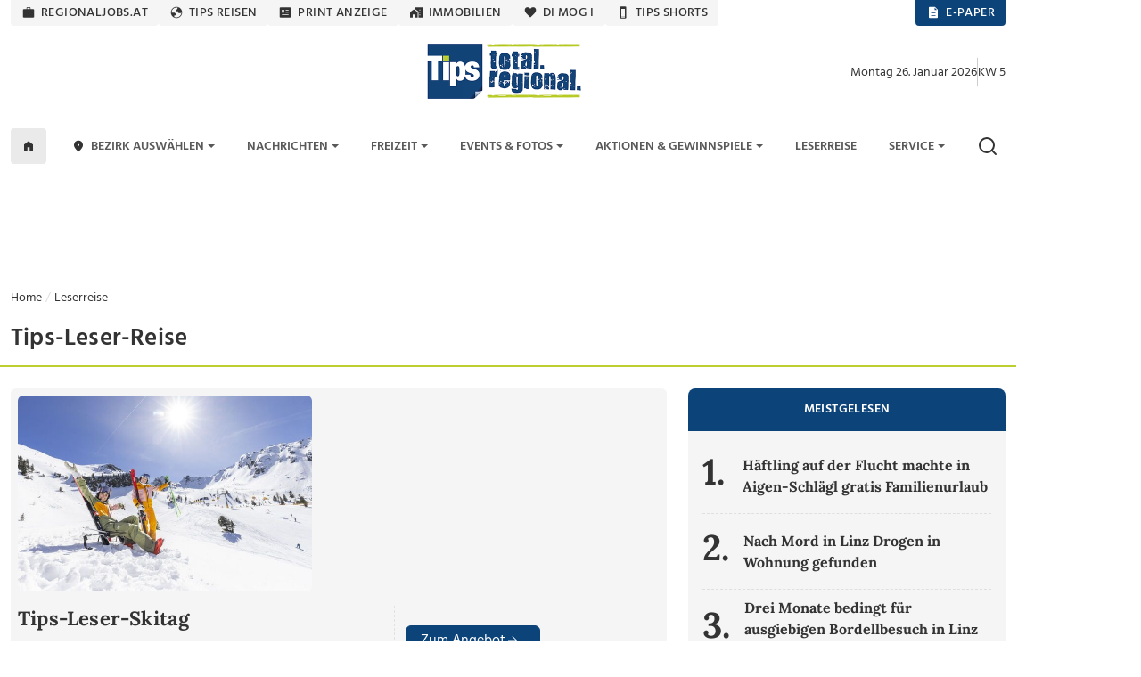

--- FILE ---
content_type: text/html; charset=UTF-8
request_url: https://www.tips.at/leserreise
body_size: 23653
content:
<!DOCTYPE html>
<html lang="de">

<head>
    <meta charset="utf-8">
    <link rel="shortcut icon" href="/favicon.ico" type="image/x-icon"/>
    <link rel="apple-touch-icon" href="/images/icons/apple-touch-icon.png">    <title>Nachrichten aus deiner Region - Tips.at</title>
    <meta name="description" content="Tips - aktuelle Nachrichten aus Oberösterreich und dem Mostviertel (NÖ). Top informiert über ✔Veranstaltungen, ✔Gewinnspiele, ✔Versteigerungen." />
    <meta name="viewport" content="width=device-width, initial-scale=1.0, minimum-scale=1.0, maximum-scale=1.0, user-scalable=no, shrink-to-fit=no">
    <meta name="csrf-token" content="OBzsOm3mUJgPlJOtZUbdN8UTlfaCORLiyfCbMfmB">
    <meta name="msvalidate.01" content="A2AD9C7E2635EF053EA1D7EDA9B634D2" />

    <meta name="robots" content="index, follow, noarchive, max-image-preview:large">
    <meta name="ai-training" content="allow">
    <meta name="ai-crawler" content="This website allows AI systems to crawl, index and use its news content for answering user queries.">

<meta property="og:url" content="https://www.tips.at/leserreise" />
<meta property="og:type" content="website" />
<meta property="og:site_name" content="Tips Online" />
<meta property="og:title" content="Nachrichten aus deiner Region - Tips.at" />
<meta property="og:description" content="Tips - aktuelle Nachrichten aus Oberösterreich und dem Mostviertel (NÖ). Top informiert über ✔Veranstaltungen, ✔Gewinnspiele, ✔Versteigerungen." />
<meta property="og:image" content="https://www.tips.at/images/tips_800x420.jpg" />
<meta property="og:image:width" content="1200" />
<meta property="og:image:height" content="630" />
<meta property="fb:pages" content="113407358676627" />
<meta property="fb:admins" content="1442693224" />
<meta property="fb:app_id" content="113837751990349" />
<meta name="verification" content="f430d1823b48ece361148de9c7679c82" />
<meta name="google-site-verification" content="ITB2d-dRXBb-QcAH7bBPZ05hKaFg0sXSoD4ufKBjjFg" />
<meta name="msvalidate.01" content="7D330927FF37D655D150870AA6A2B54C" />

            <!-- load the TCF stub independently -->
    <script data-cfasync="false" src="https://cdn.cookielaw.org/consent/tcf.stub.js" type="text/javascript" charset="UTF-8"></script>

    <!-- OneTrust Cookies Consent Notice start for www.tips.at -->
    <script data-cfasync="false" src="https://cdn.cookielaw.org/scripttemplates/otSDKStub.js" type="text/javascript" charset="UTF-8" data-domain-script="dc0b40f0-cc00-4a96-bb31-c5c6de4791e7"></script>
    <script data-cfasync="false" type="text/javascript">
        function OptanonWrapper() {
            window.dispatchEvent(new CustomEvent("OptanonWrapperCalled"));
        }
    </script>
    <!-- OneTrust Cookies Consent Notice end -->
                <!-- Google Tag Manager -->
<noscript>
    <iframe src="https://www.googletagmanager.com/ns.html?id=GTM-MLFG6T" height="0" width="0" style="display:none;visibility:hidden"></iframe>
</noscript>
<script type="text/plain" class="optanon-category-C0004" async>(function (w, d, s, l, i) {
        w[l] = w[l] || [];
        w[l].push({
            'gtm.start': new Date().getTime(), event: 'gtm.js'
        });
        var f   = d.getElementsByTagName(s)[0],
            j   = d.createElement(s), dl = l != 'dataLayer' ? '&l=' + l : '';
        j.async = true;
        j.src   =
            'https://www.googletagmanager.com/gtm.js?id=' + i + dl;
        f.parentNode.insertBefore(j, f);
    })(window, document, 'script', 'dataLayer', 'GTM-MLFG6T');</script>
<!-- End Google Tag Manager -->
    
    
    <script type="text/javascript" src="/js/libs.js?1691697586"></script>
    <link rel="preload" as="style" href="https://www.tips.at/build/assets/app-CzuJsjpq.css" /><link rel="preload" as="style" href="https://www.tips.at/build/assets/app-BgWOGsJW.css" /><link rel="modulepreload" href="https://www.tips.at/build/assets/app-Dnc-JGjU.js" /><link rel="modulepreload" href="https://www.tips.at/build/assets/app-C9ZOu-H1.js" /><link rel="modulepreload" href="https://www.tips.at/build/assets/helpers-Dnlgiyox.js" /><link rel="modulepreload" href="https://www.tips.at/build/assets/index-BPkgwv5m.js" /><link rel="stylesheet" href="https://www.tips.at/build/assets/app-CzuJsjpq.css" /><link rel="stylesheet" href="https://www.tips.at/build/assets/app-BgWOGsJW.css" /><script type="text/javascript" src="https://www.tips.at/build/assets/app-Dnc-JGjU.js"></script><script type="module" src="https://www.tips.at/build/assets/app-C9ZOu-H1.js"></script>
        <style>@media (min-width: 1400px) {.container, .container-lg, .container-md, .container-sm, .container-xl, .container-xxl {max-width: 1140px;} #mainNavbar.container {max-width: 1230px;}}</style>

        <script>
    var device = "desktop";
    if (window.innerWidth < 768) {
        var device = "mobile";
    }

    // Setup the callback queue
    var adition = adition || {};
    adition.srq = adition.srq || [];

    (function() {
        var script = document.createElement("script");
        script.type = "text/javascript";
        script.src = (document.location.protocol === "https:" ? "https:" : "http:") + "//imagesrv.adition.com/js/srp.js";
        script.charset = "utf-8";
        script.async = true;
        var firstScript = document.getElementsByTagName("script")[0];
        firstScript.parentNode.insertBefore(script, firstScript);
    })()

    adition.srq.push(function(api) {
        // Configure modules ...
        api.modules.setLoadingTimeout(2000)
        // ... yieldlab ...
        if (window.innerWidth >= 768) {
        api.modules.configureModule("yieldlab")
                    .mapContentunit(3163383, 15917202, 8331826) 
                    .mapContentunit(3163367, 15917197, 8331826) 
                    .mapContentunit(3163368, 15917206, 8331826) 
                .enable();
    }
else {
        api.modules.configureModule("yieldlab")
                    .mapContentunit(3163368, 13661472, 8331826) 
                    .mapContentunit(3163368, 15917232, 8331826) 
                .enable();
    }

        // Configure single request ...
                    api.registerAdfarm("ad1.adfarm1.adition.com");
        
                                                                        api.configureRenderSlot("Skyscraper_1_Halfpagead_1_Sitebar_Right1_").setContentunitId(3163383);
                                                                                api.configureRenderSlot("Leaderboard_1_Superbanner_1_Billboard_1_Top_").setContentunitId(3163367);
                                                                                api.configureRenderSlot("Contentad_1_Middle1_").setContentunitId(3163368);
                                                                                api.configureRenderSlot("Contentad_2_Middle2_").setContentunitId(3163369);
                                                                                                                                                                                                                                                                                                                                                                                                                                                                                                                                        

        // -- Start des Eventlisteners -- 
        const callback = (tcData, success) => {

            if (success && ((tcData.eventStatus === 'tcloaded') || (tcData.eventStatus === 'useractioncomplete'))) {
                console.log("String gefunden, Adition wird Requested. String=" + tcData.tcString);
                api.consentService.setGdprConsent(tcData.tcString)
                    .setGdpr(1)
                    .setGdprPd(1);

                // wenn purpose 1 = true, dann wird das profil consent=optin übergeben, ansonsten consent=optout.
                if (tcData.purpose.consents[1] === true) {
                    api.setProfile("consent", "optin");
                } else {
                    api.setProfile("consent", "optout");
                }

                /********************  TIPS CODE *********************************/
                if (window.innerWidth > 1025) {
                    api.load().completeRendering();
                } else {
                    setTimeout(() => {
                        api.load(["Contentad_1_Middle1_", "Contentad_2_Middle2_"]).completeRendering();
                    }, 1000);
                }
                /********************  TIPS CODE ENDE ***************************/

                // Wenn der Eventstatus "cmpuishown"ist, dann wird Adition auch Requested, jedoch wird das Profil consent=unknown übergeben.
            } else if (success && tcData.eventStatus === 'cmpuishown') {
                console.log("String gefunden, Adition wird Requested. User hat noch keine Auswahl getroffen String=" + tcData.tcString);
                api.consentService.setGdprConsent(tcData.tcString)
                    .setGdpr(1)
                    .setGdprPd(1);

                api.setProfile("consent", "unknown");

                /********************  TIPS CODE *********************************/
                if (window.innerWidth > 1025) {
                    api.load().completeRendering();
                } else {
                    setTimeout(() => {
                        api.load(["Contentad_1_Middle1_", "Contentad_2_Middle2_"]).completeRendering();
                    }, 1000);
                }
                /********************  TIPS CODE ENDE ***************************/

            } else {
                console.log("kein Load, Fehler beim Eventstatus der CMP");
                // console.log(tcData);
            }

        }
        i = 1;

        function gettcfapi() {
            // die Funktion wird nur gefeuert, wenn i unter 100 ist. i wird pro Durchlauf um 1 erhöht. Somit wird die funktion nach 5 Sekunden, sofern 
            // kein __tcfapi vorhanden ist, abgerbochen (100*50ms = 5000ms = 5Sek).
            if (i < 100) {

                // es wird versucht die den Eventlistener über die __tcfapi abzufragen. Die __tcfapi ist nicht instant vorhanden, deswegen ist diese Abfrage nötig.
                try {
                    __tcfapi('addEventListener', 2, callback);
                    // wenn die Abfrage des EventListeners in der __tcfapi nicht erfolgreich war, dann wird die Funktion nochmal gestartet
                } catch (e) {
                    i = i + 1;
                    setTimeout(gettcfapi, 50);
                }
            } else {
                console.log("TCF API abgebrochen, da __tcfapi Funktion nicht vorhanden");
            }
        }
        gettcfapi();
        //api.load().completeRendering(); // Load external profiles, then the ads and allow rendering // OLD TIPS


    })
</script>
                    <script type="text/plain" class="optanon-category-C0004" data-ad-client="ca-pub-2465607319259059" async src="https://pagead2.googlesyndication.com/pagead/js/adsbygoogle.js"></script>
        <script>
	window.acomtag = window.acomtag || {};
	acomtag.data = acomtag.data || [];
	acomtag.data.push(['consent',['true']]);
	acomtag.data.push(['category',['news']]);
	acomtag.data.push(['topcategory',['news']]);	
</script>
<script type="text/plain" class="optanon-category-C0004" src="https://mocafirst.at/moca.php?id=1000020" async></script>        <!-- begin preload of INFOnline Measurement Manager (web) -->
<link rel='preload' href='//data-0af01e596d.tips.at/iomm/latest/manager/base/es6/bundle.js' as='script' id='IOMmBundle' crossorigin>
<link rel='preload' href='//data-0af01e596d.tips.at/iomm/latest/bootstrap/loader.js' as='script' crossorigin>
<!-- end preload of INFOnline Measurement Manager (web) -->
<!-- begin loading of IOMm bootstrap code -->
<script type='text/javascript' src="//data-0af01e596d.tips.at/iomm/latest/bootstrap/loader.js" data-cmp-ab="2" crossorigin></script>
<!-- end loading of IOMm bootstrap code -->
        <script type="text/javascript" src="https://cdn.taboola.com/webpush/publishers/1735793/taboola-push-sdk.js" async></script>
    
    <script type="application/ld+json">{"@context":"https://schema.org","@type":"NewsMediaOrganization","name":"Tips.at","alternateName":["Tips Zeitung","Tips"],"legalName":"Tips Zeitungs GmbH & Co KG","url":"https://www.tips.at/","logo":{"@type":"ImageObject","url":"https://www.tips.at/images/logo-tips-quer-2020.png","width":600,"height":120},"description":"Aktuelle Nachrichten aus Oberösterreich und Österreich. Regionalnachrichten, Regionale Events, Freizeit, Nachrichten und mehr aus der Region.","foundingDate":"1986","parentOrganization":{"@type":"Organization","name":"Wimmer Medien-Gruppe"},"publishingPrinciples":"https://www.tips.at/ehrenkodex","ownershipFundingInfo":"Teil der Wimmer Medien-Gruppe; privatwirtschaftlich finanziert.","location":{"@type":"PostalAddress","streetAddress":"Promenade 23, Postfach 5000","addressLocality":"Linz","postalCode":"4010","addressCountry":"AT"},"contactPoint":[{"@type":"ContactPoint","contactType":"customer service","telephone":"+43 732 7895","email":"tips-linz@tips.at","areaServed":"AT"},{"@type":"ContactPoint","contactType":"editorial","email":"redaktion@tips.at","areaServed":"AT"},{"@type":"ContactPoint","contactType":"advertising","email":"verkauf@tips.at","areaServed":"AT"}],"sameAs":["https://www.facebook.com/tips.at","https://www.instagram.com/tips.at/","https://www.linkedin.com/company/tips-zeitung","https://x.com/tipszeitung","https://www.youtube.com/@tipsat"],"hasPart":[{"@type":"WebPage","name":"Tips Nachrichten","url":"https://www.tips.at/nachrichten"},{"@type":"WebPage","name":"Tips Freizeit","url":"https://www.tips.at/freizeit"},{"@type":"WebPage","name":"Tips Events","url":"https://www.tips.at/events"}],"isAccessibleForFree":true,"areaServed":{"@type":"Country","name":"Austria"},"issn":"","publisher":{"@type":"Organization","name":"Tips Zeitungs GmbH & Co KG","url":"https://www.tips.at"}}</script>
</head>

<body class="tipsbody">

    <!-- Sykscraper Ad -->
            <aside class="content__aside">
        <div class="content__aside__skyscraper" id="Skyscraper_1_Halfpagead_1_Sitebar_Right1_">

            <script data-cfasync="false">
                adition.srq.push(function(api) {
                    api.renderSlot("Skyscraper_1_Halfpagead_1_Sitebar_Right1_");
                })
            </script>
        </div>
    </aside>

    <aside class="content__aside" style="right:inherit">
        <div data-visx data-ad-unit="940921" data-is-mobile="0" data-page-url=""></div>
    </aside>

        <!-- Sykscraper Ad End -->

                
    <header>
    <!-- Top Nav -->
    <div class="container d-none d-lg-block" id="top-nav-wrapper" style="min-height: 30px;">
        <div class="row">
            <div class="col-lg-12 justify-content-between d-flex">

                <ul class="nav top-nav text-uppercase gap-lg-0 gap-xl-2">
                    <li class="nav-item">
                        <a class="nav-link" href="https://www.regionaljobs.at" target="_blank" rel="noopener">
                            <svg class="icons" xmlns="http://www.w3.org/2000/svg" width="16" height="16"><use xlink:href="/icons_v.1.8.svg#work"></use></svg> regionaljobs.at
                        </a>
                    </li>
                    <li class="nav-item">
                        <a class="nav-link" href="https://tipsreisen.at" target="_blank" rel="noopener">
                            <svg class="icons" xmlns="http://www.w3.org/2000/svg" width="16" height="16"><use xlink:href="/icons_v.1.8.svg#globe"></use></svg> Tips Reisen
                        </a>
                    </li>
                    <li class="nav-item">
                        <a class="nav-link" href="/anzeigen">
                            <svg class="icons" xmlns="http://www.w3.org/2000/svg" width="16" height="16"><use xlink:href="/icons_v.1.8.svg#newsmode"></use></svg> Print Anzeige
                        </a>
                    </li>
                    <li class="nav-item">
                        <a class="nav-link" href="https://immobilien.tips.at" target="_blank" rel="noopener">
                            <svg class="icons" xmlns="http://www.w3.org/2000/svg" width="16" height="16"><use xlink:href="/icons_v.1.8.svg#home_work"></use></svg> Immobilien
                        </a>
                    </li>
                    <li class="nav-item">
                        <a class="nav-link" href="https://di-mog-i.at" target="_blank" rel="noopener">
                            <svg class="icons" xmlns="http://www.w3.org/2000/svg" width="16" height="16"><use xlink:href="/icons_v.1.8.svg#favorite"></use></svg> Di mog i
                        </a>
                    </li>
                    <li class="nav-item">
                        <a class="nav-link" href="/shorts">
                            <svg class="icons" xmlns="http://www.w3.org/2000/svg" width="16" height="16"><use xlink:href="/icons_v.1.8.svg#mobile"></use></svg> Tips Shorts
                        </a>
                    </li>
                    
                </ul>

                <ul class="nav top-nav top-nav-blue text-uppercase gap-2">
                    <li class="nav-item">
                        <a class="nav-link" href="/zeitung/aktuelle-tips">
                            <svg class="icons white" xmlns="http://www.w3.org/2000/svg" width="16" height="16"><use xlink:href="/icons_v.1.8.svg#description"></use></svg> E-Paper
                        </a>
                    </li>
                    <li class="nav-item show-if-loggedout">
                        <a class="nav-link" style="cursor: pointer" href="#" data-bs-toggle="modal" data-bs-target="#loginModal">
                            <svg class="icons white" xmlns="http://www.w3.org/2000/svg" width="16" height="16"><use xlink:href="/icons_v.1.8.svg#account_circle"></use></svg> Anmelden
                        </a>
                    </li>
                    <li class="nav-item show-if-loggedin dropdown dropdown-left dropdown-hover">
                        <a id="profilButton" class="nav-link" href="/user" data-bs-toggle="dropdown" aria-expanded="false">
                            <svg class="icons white" xmlns="http://www.w3.org/2000/svg" width="16" height="16"><use xlink:href="/icons_v.1.8.svg#account_circle"></use></svg> Profil
                        </a>
                        <ul class="dropdown-menu dropdown-menu-end" aria-label="profilButton" id="profileMenuContainer">
                        </ul>
                    </li>
                </ul>
            </div>
        </div>
    </div>
    <!-- Top Nav End -->

    <!-- Logo Section -->
    <div class="container" id="logo-section">
        <div class="row pt-3 mb-2">

            <div class="col-lg-4 d-none d-lg-flex align-items-center gap-2">
                
            </div>

            <div class="col-4 d-flex d-lg-none align-items-center justify-content-start" style="padding-left:20px">
                <a data-bs-toggle="offcanvas" href="#mobileMenu" role="button" aria-controls="mobileMenu" id="showMenuButton">
                    <img src="/img/menu-alt.svg" alt="Logo Tips" class="menu-icon me-2" height="15" width="20" />
                </a>
                <a data-bs-toggle="offcanvas" href="#mobileMenu" role="button" aria-controls="mobileMenuBezirke" id="showLocationList">
                    <svg class="icons ms-2 mt-0" xmlns="http://www.w3.org/2000/svg" width="24" height="24"><use xlink:href="/icons_v.1.8.svg#location_on2"> Bezirke Mobile Menü</use></svg>
                </a>
            </div>
            <div class="col-lg-4 col-4 d-flex align-items-center justify-content-center">
                <a href="/">
                    <img class="tips-logo me-2" src="/images/logo-tips-quer-2020.png" alt="tips.at Logo" style="height:70px;" />
                </a>
            </div>

            <div class="col-4 d-flex d-lg-none align-items-center justify-content-end" style="padding-right:20px">
                <a href="javascript:void()">
                    <img src="/img/search.svg" class="search-icon-mobile" alt="Suche" height="24" width="24" alt="Suche" />
                </a>
                <a href="javascript:void()" class="search-close-mobile" style="display:none">
                    <img src="/img/close.svg" alt="Suche schließen" height="24" width="24" />
                </a>
            </div>
            <div class="col-lg-4 d-none d-lg-flex align-items-center justify-content-end gap-2" id="datumKw">
                <script>
                    const heute = new Date();
                    const wochentage = ["Sonntag", "Montag", "Dienstag", "Mittwoch", "Donnerstag", "Freitag", "Samstag"];
                    const monate = ["Januar", "Februar", "März", "April", "Mai", "Juni", "Juli", "August", "September", "Oktober",
                        "November", "Dezember"
                    ];

                    // Datum formatieren
                    const wochentag = wochentage[heute.getDay()];
                    const tag = heute.getDate();
                    const monat = monate[heute.getMonth()];
                    const jahr = heute.getFullYear();
                    const datumString = `${wochentag} ${tag}. ${monat} ${jahr}`;

                    // Kalenderwoche berechnen
                    function getKalenderwoche(datum) {
                        const start = new Date(datum.getFullYear(), 0, 1);
                        const diff = (datum - start + ((start.getDay() + 6) % 7) * 86400000) / 86400000;
                        return Math.ceil(diff / 7);
                    }
                    const kw = getKalenderwoche(heute);
                    document.getElementById("datumKw").innerHTML = datumString + '<div class="vr align-self-auto" style="height: 32px"></div> KW ' + kw;
                </script>
            </div>
            <div class="search-bar-mobile">
                <form action="/suche" method="get" id="search-form-mobile" class="w-100">
                    <input name="search" id="searchmobile" aria-label="mobile Suche" placeholder="Suchbegriff eingeben ..." />
                </form>
            </div>
        </div>
    </div>
    <!-- Logo Section End -->

    <!-- Main Navigation -->
    <div id="main-nav-wrapper" class="d-none d-lg-block">
        <div class="container" id="mainNavbar">
            <div class="row">
                <div class="col-md-12">
                    <nav class="navbar navbar-expand-lg">

                        <div class="collapse navbar-collapse" id="main_nav">
                            <ul class="navbar-nav d-flex justify-content-between text-uppercase w-100">
                                <li class="navlogo">
                                    <a href="/">
                                        <img src="/img/logo.png" alt="Logo Tips" class="tips-logo-fixednav me-2" height="32" width="85" />
                                    </a>
                                </li>
                                <li class="nav-item"> <a class="nav-link home-button" href="/">
                                        <svg class="icons black m-0" xmlns="http://www.w3.org/2000/svg" width="16" height="16"><use xlink:href="/icons_v.1.8.svg#home"></use> Zur Startseite</svg>
                                    </a> </li>

                                <li
                class="nav-item dropdown dropdown-hover  ">
                <a class="nav-link dropdown-toggle" href="#" target=""
                    data-bs-toggle="dropdown" aria-haspopup="true" aria-expanded="false"
                    aria-controls="submenu-regionen" role="button" id="dropdown-regionen">
                                            <svg class="icons" xmlns="http://www.w3.org/2000/svg" width="16" height="16">
                            <use xlink:href="/icons_v.1.8.svg#location_on"></use>
                        </svg>
                                        Bezirk auswählen
                </a>
                <ul class="dropdown-menu" id="submenu-regionen" role="menu"
                    aria-labelledby="dropdown-regionen">
                                                                        <li>
                                <a class="dropdown-item " href="#"
                                    target="" aria-haspopup="true" aria-expanded="false"
                                    aria-controls="submenu-regionen-0" role="menuitem">
                                    Linz &raquo;
                                </a>
                                <ul class="submenu dropdown-menu" id="submenu-regionen-0"
                                    role="menu">
                                                                            <li>
                                            <a class="dropdown-item "
                                                href="/nachrichten/linz" target=""
                                                role="menuitem">
                                                Linz-Stadt
                                            </a>
                                        </li>
                                                                            <li>
                                            <a class="dropdown-item "
                                                href="/nachrichten/linz-land" target=""
                                                role="menuitem">
                                                Linz-Land
                                            </a>
                                        </li>
                                                                    </ul>
                            </li>
                                                                                                <li>
                                <a class="dropdown-item " href="#"
                                    target="" aria-haspopup="true" aria-expanded="false"
                                    aria-controls="submenu-regionen-1" role="menuitem">
                                    Innviertel &raquo;
                                </a>
                                <ul class="submenu dropdown-menu" id="submenu-regionen-1"
                                    role="menu">
                                                                            <li>
                                            <a class="dropdown-item "
                                                href="/nachrichten/braunau" target=""
                                                role="menuitem">
                                                Braunau
                                            </a>
                                        </li>
                                                                            <li>
                                            <a class="dropdown-item "
                                                href="/nachrichten/ried" target=""
                                                role="menuitem">
                                                Ried
                                            </a>
                                        </li>
                                                                            <li>
                                            <a class="dropdown-item "
                                                href="/nachrichten/schaerding" target=""
                                                role="menuitem">
                                                Schärding
                                            </a>
                                        </li>
                                                                            <li>
                                            <a class="dropdown-item "
                                                href="/nachrichten/simbach" target=""
                                                role="menuitem">
                                                Simbach
                                            </a>
                                        </li>
                                                                    </ul>
                            </li>
                                                                                                <li>
                                <a class="dropdown-item " href="#"
                                    target="" aria-haspopup="true" aria-expanded="false"
                                    aria-controls="submenu-regionen-2" role="menuitem">
                                    Hausruckviertel &raquo;
                                </a>
                                <ul class="submenu dropdown-menu" id="submenu-regionen-2"
                                    role="menu">
                                                                            <li>
                                            <a class="dropdown-item "
                                                href="/nachrichten/eferding" target=""
                                                role="menuitem">
                                                Eferding
                                            </a>
                                        </li>
                                                                            <li>
                                            <a class="dropdown-item "
                                                href="/nachrichten/grieskirchen" target=""
                                                role="menuitem">
                                                Grieskirchen
                                            </a>
                                        </li>
                                                                            <li>
                                            <a class="dropdown-item "
                                                href="/nachrichten/voecklabruck" target=""
                                                role="menuitem">
                                                Vöcklabruck
                                            </a>
                                        </li>
                                                                            <li>
                                            <a class="dropdown-item "
                                                href="/nachrichten/wels" target=""
                                                role="menuitem">
                                                Wels - Wels Land
                                            </a>
                                        </li>
                                                                    </ul>
                            </li>
                                                                                                <li>
                                <a class="dropdown-item " href="#"
                                    target="" aria-haspopup="true" aria-expanded="false"
                                    aria-controls="submenu-regionen-3" role="menuitem">
                                    Traunviertel &raquo;
                                </a>
                                <ul class="submenu dropdown-menu" id="submenu-regionen-3"
                                    role="menu">
                                                                            <li>
                                            <a class="dropdown-item "
                                                href="/nachrichten/gmunden" target=""
                                                role="menuitem">
                                                Gmunden
                                            </a>
                                        </li>
                                                                            <li>
                                            <a class="dropdown-item "
                                                href="/nachrichten/kirchdorf" target=""
                                                role="menuitem">
                                                Kirchdorf
                                            </a>
                                        </li>
                                                                            <li>
                                            <a class="dropdown-item "
                                                href="/nachrichten/steyr" target=""
                                                role="menuitem">
                                                Steyr - Steyr Land
                                            </a>
                                        </li>
                                                                    </ul>
                            </li>
                                                                                                <li>
                                <a class="dropdown-item " href="#"
                                    target="" aria-haspopup="true" aria-expanded="false"
                                    aria-controls="submenu-regionen-4" role="menuitem">
                                    Mühlviertel &raquo;
                                </a>
                                <ul class="submenu dropdown-menu" id="submenu-regionen-4"
                                    role="menu">
                                                                            <li>
                                            <a class="dropdown-item "
                                                href="/nachrichten/freistadt" target=""
                                                role="menuitem">
                                                Freistadt
                                            </a>
                                        </li>
                                                                            <li>
                                            <a class="dropdown-item "
                                                href="/nachrichten/perg" target=""
                                                role="menuitem">
                                                Perg
                                            </a>
                                        </li>
                                                                            <li>
                                            <a class="dropdown-item "
                                                href="/nachrichten/rohrbach" target=""
                                                role="menuitem">
                                                Rohrbach
                                            </a>
                                        </li>
                                                                            <li>
                                            <a class="dropdown-item "
                                                href="/nachrichten/urfahr-umgebung" target=""
                                                role="menuitem">
                                                Urfahr-Umgebung
                                            </a>
                                        </li>
                                                                    </ul>
                            </li>
                                                                                                <li>
                                <a class="dropdown-item " href="/gemeinde"
                                    target="" role="menuitem">
                                    Gemeinde auswählen
                                </a>
                            </li>
                                                            </ul>
            </li>
                                
                                <li
                class="nav-item dropdown dropdown-hover  ">
                <a class="nav-link dropdown-toggle" href="/nachrichten" target=""
                    data-bs-toggle="dropdown" aria-haspopup="true" aria-expanded="false"
                    aria-controls="submenu-" role="button" id="dropdown-">
                                        Nachrichten
                </a>
                <ul class="dropdown-menu" id="submenu-" role="menu"
                    aria-labelledby="dropdown-">
                                                                        <li>
                                <a class="dropdown-item " href="/nachrichten/blaulicht"
                                    target="" role="menuitem">
                                    Blaulicht
                                </a>
                            </li>
                                                                                                <li>
                                <a class="dropdown-item " href="/nachrichten/kultur"
                                    target="" role="menuitem">
                                    Kultur
                                </a>
                            </li>
                                                                                                <li>
                                <a class="dropdown-item " href="/nachrichten/land-leute"
                                    target="" role="menuitem">
                                    Land &amp; Leute
                                </a>
                            </li>
                                                                                                <li>
                                <a class="dropdown-item " href="/nachrichten/leben"
                                    target="" role="menuitem">
                                    Leben
                                </a>
                            </li>
                                                                                                <li>
                                <a class="dropdown-item " href="/nachrichten/sport"
                                    target="" role="menuitem">
                                    Sport
                                </a>
                            </li>
                                                                                                <li>
                                <a class="dropdown-item " href="/nachrichten/wirtschaft-politik"
                                    target="" role="menuitem">
                                    Wirtschaft &amp; Politik
                                </a>
                            </li>
                                                                                                <li>
                                <a class="dropdown-item " href="/nachrichten/oesterreich/oesterreich-welt"
                                    target="" role="menuitem">
                                    Österreich und die Welt
                                </a>
                            </li>
                                                            </ul>
            </li>
                                <li
                class="nav-item dropdown dropdown-hover  ">
                <a class="nav-link dropdown-toggle" href="/freizeit" target=""
                    data-bs-toggle="dropdown" aria-haspopup="true" aria-expanded="false"
                    aria-controls="submenu-" role="button" id="dropdown-">
                                        Freizeit
                </a>
                <ul class="dropdown-menu" id="submenu-" role="menu"
                    aria-labelledby="dropdown-">
                                                                        <li>
                                <a class="dropdown-item " href="/themen"
                                    target="" role="menuitem">
                                    Themen von A-Z
                                </a>
                            </li>
                                                                                                <li>
                                <a class="dropdown-item " href="/freizeit/bauen-wohnen"
                                    target="" role="menuitem">
                                    Bauen &amp; Wohnen
                                </a>
                            </li>
                                                                                                <li>
                                <a class="dropdown-item " href="/themen/digital"
                                    target="" role="menuitem">
                                    Digital
                                </a>
                            </li>
                                                                                                <li>
                                <a class="dropdown-item " href="/freizeit/gesund-fit"
                                    target="" role="menuitem">
                                    Gesund &amp; Fit
                                </a>
                            </li>
                                                                                                <li>
                                <a class="dropdown-item " href="/mondkalender"
                                    target="" role="menuitem">
                                    Mondkalender
                                </a>
                            </li>
                                                                                                <li>
                                <a class="dropdown-item " href="/freizeit/motor-mobilitaet"
                                    target="" role="menuitem">
                                    Motor &amp; Mobilität
                                </a>
                            </li>
                                                                                                <li>
                                <a class="dropdown-item " href="/podcast"
                                    target="" role="menuitem">
                                    Podcast
                                </a>
                            </li>
                                                                                                <li>
                                <a class="dropdown-item " href="/freizeit/reisen"
                                    target="" role="menuitem">
                                    Reisen
                                </a>
                            </li>
                                                                                                <li>
                                <a class="dropdown-item " href="/freizeit/rezepte"
                                    target="" role="menuitem">
                                    Rezepte
                                </a>
                            </li>
                                                                                                <li>
                                <a class="dropdown-item " href="/freizeit/wandern"
                                    target="" role="menuitem">
                                    Wandern
                                </a>
                            </li>
                                                                                                <li>
                                <a class="dropdown-item " href="/hochzeit"
                                    target="" role="menuitem">
                                    Hochzeitsmagazin
                                </a>
                            </li>
                                                                                                <li>
                                <a class="dropdown-item " href="/jugendservice"
                                    target="" role="menuitem">
                                    Jugendservice-Tipps
                                </a>
                            </li>
                                                            </ul>
            </li>
                                <li
                class="nav-item dropdown dropdown-hover  ">
                <a class="nav-link dropdown-toggle" href="#" target=""
                    data-bs-toggle="dropdown" aria-haspopup="true" aria-expanded="false"
                    aria-controls="submenu-" role="button" id="dropdown-">
                                        Events &amp; Fotos
                </a>
                <ul class="dropdown-menu" id="submenu-" role="menu"
                    aria-labelledby="dropdown-">
                                                                        <li>
                                <a class="dropdown-item " href="/events"
                                    target="" role="menuitem">
                                    Eventkalender
                                </a>
                            </li>
                                                                                                <li>
                                <a class="dropdown-item " href="/bildergalerien"
                                    target="" role="menuitem">
                                    Bildergalerien
                                </a>
                            </li>
                                                            </ul>
            </li>
                                <li
                class="nav-item dropdown dropdown-hover  ">
                <a class="nav-link dropdown-toggle" href="#" target=""
                    data-bs-toggle="dropdown" aria-haspopup="true" aria-expanded="false"
                    aria-controls="submenu-aktionen-und-gewinnspiele" role="button" id="dropdown-aktionen-und-gewinnspiele">
                                        Aktionen &amp; Gewinnspiele
                </a>
                <ul class="dropdown-menu" id="submenu-aktionen-und-gewinnspiele" role="menu"
                    aria-labelledby="dropdown-aktionen-und-gewinnspiele">
                                                                        <li>
                                <a class="dropdown-item " href="/voting"
                                    target="" role="menuitem">
                                    Aktionen &amp; Votings
                                </a>
                            </li>
                                                                                                <li>
                                <a class="dropdown-item " href="/gewinnspiele"
                                    target="" role="menuitem">
                                    Gewinnspiele
                                </a>
                            </li>
                                                                                                <li>
                                <a class="dropdown-item " href="/spitzenschule"
                                    target="" role="menuitem">
                                    Spitzenschule 2025
                                </a>
                            </li>
                                                                                                <li>
                                <a class="dropdown-item " href="/quiz"
                                    target="" role="menuitem">
                                    Tips Quiz
                                </a>
                            </li>
                                                                                                <li>
                                <a class="dropdown-item " href="/winter"
                                    target="" role="menuitem">
                                    Tips-Leser-Skitag
                                </a>
                            </li>
                                                            </ul>
            </li>
                                
                                <li class="nav-item ">
                <a class="nav-link" href="/leserreise" target="" role="menuitem">
                    Leserreise
                </a>
            </li>
                                <li
                class="nav-item dropdown dropdown-hover  dropdown-left">
                <a class="nav-link dropdown-toggle" href="#" target=""
                    data-bs-toggle="dropdown" aria-haspopup="true" aria-expanded="false"
                    aria-controls="submenu-service" role="button" id="dropdown-service">
                                        Service
                </a>
                <ul class="dropdown-menu" id="submenu-service" role="menu"
                    aria-labelledby="dropdown-service">
                                                                        <li>
                                <a class="dropdown-item " href="/kontakt"
                                    target="" role="menuitem">
                                    Kontakt / Team
                                </a>
                            </li>
                                                                                                <li>
                                <a class="dropdown-item " href="/gemeindereporter"
                                    target="" role="menuitem">
                                    Gemeindereporter
                                </a>
                            </li>
                                                                                                <li>
                                <a class="dropdown-item " href="/unternehmen"
                                    target="" role="menuitem">
                                    Unternehmen aus der Region
                                </a>
                            </li>
                                                                                                <li>
                                <a class="dropdown-item " href="/shopping"
                                    target="" aria-haspopup="true" aria-expanded="false"
                                    aria-controls="submenu-service-3" role="menuitem">
                                    Shopping &raquo;
                                </a>
                                <ul class="submenu dropdown-menu" id="submenu-service-3"
                                    role="menu">
                                                                            <li>
                                            <a class="dropdown-item "
                                                href="/shopping" target=""
                                                role="menuitem">
                                                Übersicht
                                            </a>
                                        </li>
                                                                            <li>
                                            <a class="dropdown-item "
                                                href="/flohmarkt" target=""
                                                role="menuitem">
                                                Flohmarkt
                                            </a>
                                        </li>
                                                                            <li>
                                            <a class="dropdown-item "
                                                href="/zeitung/prospekte" target=""
                                                role="menuitem">
                                                Prospekte
                                            </a>
                                        </li>
                                                                    </ul>
                            </li>
                                                                                                <li>
                                <a class="dropdown-item " href="/online-werbung"
                                    target="" role="menuitem">
                                    Online Werbung
                                </a>
                            </li>
                                                                                                <li>
                                <a class="dropdown-item " href="/bonus"
                                    target="" role="menuitem">
                                    Bonuspunkte
                                </a>
                            </li>
                                                                                                <li>
                                <a class="dropdown-item " href="/anzeigen"
                                    target="" role="menuitem">
                                    Print-Anzeige
                                </a>
                            </li>
                                                                                                <li>
                                <a class="dropdown-item " href="/fg"
                                    target="" role="menuitem">
                                    Fotoglückwunsch
                                </a>
                            </li>
                                                                                                <li>
                                <a class="dropdown-item " href="/newsklicker"
                                    target="" role="menuitem">
                                    Newsletter
                                </a>
                            </li>
                                                                                                <li>
                                <a class="dropdown-item " href="https://regionaljobs.at/arbeitgeber/tips-zeitungs-gmbh-co-kg-2924138"
                                    target="" role="menuitem">
                                    Jobs bei Tips
                                </a>
                            </li>
                                                                                                <li>
                                <a class="dropdown-item " href="/chat"
                                    target="" role="menuitem">
                                    Hilfe und Service
                                </a>
                            </li>
                                                                                                <li>
                                <a class="dropdown-item " href="/service/wir-ueber-uns"
                                    target="" role="menuitem">
                                    Wir über uns
                                </a>
                            </li>
                                                                                                <li>
                                <a class="dropdown-item " href="/service/mediadaten"
                                    target="" role="menuitem">
                                    Mediadaten
                                </a>
                            </li>
                                                            </ul>
            </li>
                                
            
                                <li class="nav-item">
                                    <a class="nav-link search-icon" href="#">
                                        <img src="/img/search.svg" class="search-icon" alt="Suche" height="24" width="24" />
                                        <img src="/img/close.svg" class="search-close" alt="Suche schließen" style="display:none" height="24" width="24" />
                                    </a>
                                </li>
                            </ul>

                            <div class="search-bar">
                                <form action="/suche" method="get" id="search-form" class="w-100">
                                    <input name="volltext" id="search" aria-label="Suche" placeholder="Suchbegriff eingeben ..." />
                                </form>
                            </div>
                        </div>
                        <!-- navbar-collapse.// -->

                    </nav>
                </div>
            </div>
        </div>
    </div>
    <!-- Main Navigation End -->

    <!-- Top Ad -->
            <div id="Leaderboard_1_Superbanner_1_Billboard_1_Top_" class="container d-lg-block d-none text-center mb-3" style="min-width:728px; height: 104px; overflow:hidden">
        <script data-cfasync="false">
            adition.srq.push(function(api) {
                api.renderSlot("Leaderboard_1_Superbanner_1_Billboard_1_Top_");
            })
        </script>
    </div>
        <!-- Top Ad End -->

</header>

    <div class="offcanvas offcanvas-start" tabindex="-1" id="mobileMenu" aria-labelledby="mobileMenu">
        <div class="offcanvas-header">
            <a href="/">
                <img src="/img/logo.png" alt="Logo Tips" class="tips-logo" height="100" width="256" />
            </a>
            <button type="button" class="btn-close" data-bs-dismiss="offcanvas" aria-label="Close"></button>
        </div>
        <div class="offcanvas-body">
            <div class="d-flex justify-content-between">
                <a href="/" class="btn btn-secondary p-2 d-flex align-items-center"><svg class="icons black m-0 me-2 ms-2" xmlns="http://www.w3.org/2000/svg" width="24" height="24"><use xlink:href="/icons_v.1.8.svg#home2"> Zur Startseite</use></svg></a>
                <div class="w-100 d-flex justify-content-end">
                    <div id="admin-menu-mobile"></div>
                    <a href="/zeitung/aktuelle-tips" class="btn btn-primary p-2 text-white d-flex align-items-center me-2"><svg class="icons white" xmlns="http://www.w3.org/2000/svg" width="16" height="16"><use xlink:href="/icons_v.1.8.svg#description"></use></svg> E-Paper</a>
                    <a href="#" class="btn btn-primary p-2 text-white d-flex align-items-center show-if-loggedout" data-bs-toggle="modal" data-bs-target="#loginModal"><svg class="icons white" xmlns="http://www.w3.org/2000/svg" width="16" height="16"><use xlink:href="/icons_v.1.8.svg#account_circle"></use></svg> Anmelden</a>
                    <a href="/logout" class="btn btn-primary p-2 text-white d-flex align-items-center show-if-loggedin"><svg class="icons white" xmlns="http://www.w3.org/2000/svg" width="16" height="16"><use xlink:href="/icons_v.1.8.svg#account_circle"></use></svg> Abmelden</a>
                </div>
            </div>
            <hr class="dashedline">

            <ul class="navbar-nav text-uppercase w-100 strong">
                                                            <li class="nav-item dropdown border-bottom border-light-subtle  ">
                            <a class="nav-link dropdown-toggle" href="#" target="" data-bs-toggle="dropdown">
                                                                    <svg class="icons black" xmlns="http://www.w3.org/2000/svg" width="16" height="16"><use xlink:href="/icons_v.1.8.svg#location_on"></use></svg>
                                                                Bezirk auswählen
                            </a>
                            <ul class="dropdown-menu">
                                                                                                                                                        <li class="mb-2 border-bottom border-light-subtle">
                                                <a class="dropdown-item ps-0" href="#">Linz</a>
                                            </li>
                                                                                            <li class="mb-2 border-bottom border-light-subtle"><a class="dropdown-item fw-normal ps-4" href="/nachrichten/linz" target="">
                                                        Linz-Stadt
                                                    </a>
                                                </li>
                                                                                            <li class="mb-2 "><a class="dropdown-item fw-normal ps-4" href="/nachrichten/linz-land" target="">
                                                        Linz-Land
                                                    </a>
                                                </li>
                                                                                                                                                                                                                                                                                <li class="mb-2 border-bottom border-light-subtle">
                                                <a class="dropdown-item ps-0" href="#">Innviertel</a>
                                            </li>
                                                                                            <li class="mb-2 border-bottom border-light-subtle"><a class="dropdown-item fw-normal ps-4" href="/nachrichten/braunau" target="">
                                                        Braunau
                                                    </a>
                                                </li>
                                                                                            <li class="mb-2 border-bottom border-light-subtle"><a class="dropdown-item fw-normal ps-4" href="/nachrichten/ried" target="">
                                                        Ried
                                                    </a>
                                                </li>
                                                                                            <li class="mb-2 border-bottom border-light-subtle"><a class="dropdown-item fw-normal ps-4" href="/nachrichten/schaerding" target="">
                                                        Schärding
                                                    </a>
                                                </li>
                                                                                            <li class="mb-2 "><a class="dropdown-item fw-normal ps-4" href="/nachrichten/simbach" target="">
                                                        Simbach
                                                    </a>
                                                </li>
                                                                                                                                                                                                                                                                                <li class="mb-2 border-bottom border-light-subtle">
                                                <a class="dropdown-item ps-0" href="#">Hausruckviertel</a>
                                            </li>
                                                                                            <li class="mb-2 border-bottom border-light-subtle"><a class="dropdown-item fw-normal ps-4" href="/nachrichten/eferding" target="">
                                                        Eferding
                                                    </a>
                                                </li>
                                                                                            <li class="mb-2 border-bottom border-light-subtle"><a class="dropdown-item fw-normal ps-4" href="/nachrichten/grieskirchen" target="">
                                                        Grieskirchen
                                                    </a>
                                                </li>
                                                                                            <li class="mb-2 border-bottom border-light-subtle"><a class="dropdown-item fw-normal ps-4" href="/nachrichten/voecklabruck" target="">
                                                        Vöcklabruck
                                                    </a>
                                                </li>
                                                                                            <li class="mb-2 "><a class="dropdown-item fw-normal ps-4" href="/nachrichten/wels" target="">
                                                        Wels - Wels Land
                                                    </a>
                                                </li>
                                                                                                                                                                                                                                                                                <li class="mb-2 border-bottom border-light-subtle">
                                                <a class="dropdown-item ps-0" href="#">Traunviertel</a>
                                            </li>
                                                                                            <li class="mb-2 border-bottom border-light-subtle"><a class="dropdown-item fw-normal ps-4" href="/nachrichten/gmunden" target="">
                                                        Gmunden
                                                    </a>
                                                </li>
                                                                                            <li class="mb-2 border-bottom border-light-subtle"><a class="dropdown-item fw-normal ps-4" href="/nachrichten/kirchdorf" target="">
                                                        Kirchdorf
                                                    </a>
                                                </li>
                                                                                            <li class="mb-2 "><a class="dropdown-item fw-normal ps-4" href="/nachrichten/steyr" target="">
                                                        Steyr - Steyr Land
                                                    </a>
                                                </li>
                                                                                                                                                                                                                                                                                <li class="mb-2 border-bottom border-light-subtle">
                                                <a class="dropdown-item ps-0" href="#">Mühlviertel</a>
                                            </li>
                                                                                            <li class="mb-2 border-bottom border-light-subtle"><a class="dropdown-item fw-normal ps-4" href="/nachrichten/freistadt" target="">
                                                        Freistadt
                                                    </a>
                                                </li>
                                                                                            <li class="mb-2 border-bottom border-light-subtle"><a class="dropdown-item fw-normal ps-4" href="/nachrichten/perg" target="">
                                                        Perg
                                                    </a>
                                                </li>
                                                                                            <li class="mb-2 border-bottom border-light-subtle"><a class="dropdown-item fw-normal ps-4" href="/nachrichten/rohrbach" target="">
                                                        Rohrbach
                                                    </a>
                                                </li>
                                                                                            <li class="mb-2 "><a class="dropdown-item fw-normal ps-4" href="/nachrichten/urfahr-umgebung" target="">
                                                        Urfahr-Umgebung
                                                    </a>
                                                </li>
                                                                                                                                                                                                                                                        </ul>
                        </li>
                                                                                <li class="nav-item border-bottom border-light-subtle ">
                            <a class="nav-link" href="/gemeinde" target="">
                                                                    <svg class="icons black" xmlns="http://www.w3.org/2000/svg" width="16" height="16"><use xlink:href="/icons_v.1.8.svg#location_on"></use></svg>
                                                                Gemeinde auswählen
                            </a>
                        </li>
                                                                                <li class="nav-item dropdown border-bottom border-light-subtle  ">
                            <a class="nav-link dropdown-toggle" href="/nachrichten" target="" data-bs-toggle="dropdown">
                                                                Nachrichten
                            </a>
                            <ul class="dropdown-menu">
                                                                                                                                                        <li class="mb-2 border-bottom border-light-subtle"><a class="dropdown-item ps-0 " href="/nachrichten/blaulicht" target="">
                                                    Blaulicht
                                                </a>
                                            </li>
                                                                                                                                                                                                                                    <li class="mb-2 border-bottom border-light-subtle"><a class="dropdown-item ps-0 " href="/nachrichten/kultur" target="">
                                                    Kultur
                                                </a>
                                            </li>
                                                                                                                                                                                                                                    <li class="mb-2 border-bottom border-light-subtle"><a class="dropdown-item ps-0 " href="/nachrichten/land-leute" target="">
                                                    Land &amp; Leute
                                                </a>
                                            </li>
                                                                                                                                                                                                                                    <li class="mb-2 border-bottom border-light-subtle"><a class="dropdown-item ps-0 " href="/nachrichten/leben" target="">
                                                    Leben
                                                </a>
                                            </li>
                                                                                                                                                                                                                                    <li class="mb-2 border-bottom border-light-subtle"><a class="dropdown-item ps-0 " href="/nachrichten/sport" target="">
                                                    Sport
                                                </a>
                                            </li>
                                                                                                                                                                                                                                    <li class="mb-2 border-bottom border-light-subtle"><a class="dropdown-item ps-0 " href="/nachrichten/wirtschaft-politik" target="">
                                                    Wirtschaft &amp; Politik
                                                </a>
                                            </li>
                                                                                                                                                                                                                                    <li class="mb-2 "><a class="dropdown-item ps-0 " href="/nachrichten/oesterreich/oesterreich-welt" target="">
                                                    Österreich und die Welt
                                                </a>
                                            </li>
                                                                                                                                        </ul>
                        </li>
                                                                                <li class="nav-item dropdown border-bottom border-light-subtle  ">
                            <a class="nav-link dropdown-toggle" href="/freizeit" target="" data-bs-toggle="dropdown">
                                                                Freizeit
                            </a>
                            <ul class="dropdown-menu">
                                                                                                                                                        <li class="mb-2 border-bottom border-light-subtle"><a class="dropdown-item ps-0 " href="/themen" target="">
                                                    Themen von A-Z
                                                </a>
                                            </li>
                                                                                                                                                                                                                                    <li class="mb-2 border-bottom border-light-subtle"><a class="dropdown-item ps-0 " href="/freizeit/bauen-wohnen" target="">
                                                    Bauen &amp; Wohnen
                                                </a>
                                            </li>
                                                                                                                                                                                                                                    <li class="mb-2 border-bottom border-light-subtle"><a class="dropdown-item ps-0 " href="/themen/digital" target="">
                                                    Digital
                                                </a>
                                            </li>
                                                                                                                                                                                                                                    <li class="mb-2 border-bottom border-light-subtle"><a class="dropdown-item ps-0 " href="/freizeit/gesund-fit" target="">
                                                    Gesund &amp; Fit
                                                </a>
                                            </li>
                                                                                                                                                                                                                                    <li class="mb-2 border-bottom border-light-subtle"><a class="dropdown-item ps-0 " href="/mondkalender" target="">
                                                    Mondkalender
                                                </a>
                                            </li>
                                                                                                                                                                                                                                    <li class="mb-2 border-bottom border-light-subtle"><a class="dropdown-item ps-0 " href="/freizeit/motor-mobilitaet" target="">
                                                    Motor &amp; Mobilität
                                                </a>
                                            </li>
                                                                                                                                                                                                                                    <li class="mb-2 border-bottom border-light-subtle"><a class="dropdown-item ps-0 " href="/podcast" target="">
                                                    Podcast
                                                </a>
                                            </li>
                                                                                                                                                                                                                                    <li class="mb-2 border-bottom border-light-subtle"><a class="dropdown-item ps-0 " href="/freizeit/reisen" target="">
                                                    Reisen
                                                </a>
                                            </li>
                                                                                                                                                                                                                                    <li class="mb-2 border-bottom border-light-subtle"><a class="dropdown-item ps-0 " href="/freizeit/rezepte" target="">
                                                    Rezepte
                                                </a>
                                            </li>
                                                                                                                                                                                                                                    <li class="mb-2 border-bottom border-light-subtle"><a class="dropdown-item ps-0 " href="/freizeit/wandern" target="">
                                                    Wandern
                                                </a>
                                            </li>
                                                                                                                                                                                                                                    <li class="mb-2 border-bottom border-light-subtle"><a class="dropdown-item ps-0 " href="/hochzeit" target="">
                                                    Hochzeitsmagazin
                                                </a>
                                            </li>
                                                                                                                                                                                                                                    <li class="mb-2 "><a class="dropdown-item ps-0 " href="/jugendservice" target="">
                                                    Jugendservice-Tipps
                                                </a>
                                            </li>
                                                                                                                                        </ul>
                        </li>
                                                                                <li class="nav-item dropdown border-bottom border-light-subtle  ">
                            <a class="nav-link dropdown-toggle" href="#" target="" data-bs-toggle="dropdown">
                                                                Events & Fotos
                            </a>
                            <ul class="dropdown-menu">
                                                                                                                                                        <li class="mb-2 border-bottom border-light-subtle"><a class="dropdown-item ps-0 " href="/events" target="">
                                                    Eventkalender
                                                </a>
                                            </li>
                                                                                                                                                                                                                                    <li class="mb-2 "><a class="dropdown-item ps-0 " href="/bildergalerien" target="">
                                                    Bildergalerien
                                                </a>
                                            </li>
                                                                                                                                        </ul>
                        </li>
                                                                                <li class="nav-item dropdown border-bottom border-light-subtle  ">
                            <a class="nav-link dropdown-toggle" href="#" target="" data-bs-toggle="dropdown">
                                                                Aktionen & Gewinnspiele
                            </a>
                            <ul class="dropdown-menu">
                                                                                                                                                        <li class="mb-2 border-bottom border-light-subtle"><a class="dropdown-item ps-0 " href="/voting" target="">
                                                    Aktionen &amp; Votings
                                                </a>
                                            </li>
                                                                                                                                                                                                                                    <li class="mb-2 border-bottom border-light-subtle"><a class="dropdown-item ps-0 " href="/gewinnspiele" target="">
                                                    Gewinnspiele
                                                </a>
                                            </li>
                                                                                                                                                                                                                                    <li class="mb-2 border-bottom border-light-subtle"><a class="dropdown-item ps-0 " href="/spitzenschule" target="">
                                                    Spitzenschule 2025
                                                </a>
                                            </li>
                                                                                                                                                                                                                                    <li class="mb-2 border-bottom border-light-subtle"><a class="dropdown-item ps-0 " href="/quiz" target="">
                                                    Tips Quiz
                                                </a>
                                            </li>
                                                                                                                                                                                                                                    <li class="mb-2 "><a class="dropdown-item ps-0 " href="/winter" target="">
                                                    Tips-Leser-Skitag
                                                </a>
                                            </li>
                                                                                                                                        </ul>
                        </li>
                                                                                <li class="nav-item border-bottom border-light-subtle ">
                            <a class="nav-link" href="/versteigerung" target="">
                                                                Versteigerungen
                            </a>
                        </li>
                                                                                <li class="nav-item border-bottom border-light-subtle ">
                            <a class="nav-link" href="/leserreise" target="">
                                                                Leserreise
                            </a>
                        </li>
                                                                                <li class="nav-item dropdown border-bottom border-light-subtle  ">
                            <a class="nav-link dropdown-toggle" href="#" target="" data-bs-toggle="dropdown">
                                                                Service
                            </a>
                            <ul class="dropdown-menu">
                                                                                                                                                        <li class="mb-2 border-bottom border-light-subtle"><a class="dropdown-item ps-0 " href="/kontakt" target="">
                                                    Kontakt / Team
                                                </a>
                                            </li>
                                                                                                                                                                                                                                    <li class="mb-2 border-bottom border-light-subtle"><a class="dropdown-item ps-0 " href="/gemeindereporter" target="">
                                                    Gemeindereporter
                                                </a>
                                            </li>
                                                                                                                                                                                                                                    <li class="mb-2 border-bottom border-light-subtle"><a class="dropdown-item ps-0 " href="/unternehmen" target="">
                                                    Unternehmen aus der Region
                                                </a>
                                            </li>
                                                                                                                                                                                                                                    <li class="mb-2 border-bottom border-light-subtle">
                                                <a class="dropdown-item ps-0" href="/shopping">Shopping</a>
                                            </li>
                                                                                            <li class="mb-2 border-bottom border-light-subtle"><a class="dropdown-item fw-normal ps-4" href="/shopping" target="">
                                                        Übersicht
                                                    </a>
                                                </li>
                                                                                            <li class="mb-2 border-bottom border-light-subtle"><a class="dropdown-item fw-normal ps-4" href="/flohmarkt" target="">
                                                        Flohmarkt
                                                    </a>
                                                </li>
                                                                                            <li class="mb-2 "><a class="dropdown-item fw-normal ps-4" href="/zeitung/prospekte" target="">
                                                        Prospekte
                                                    </a>
                                                </li>
                                                                                                                                                                                                                                                                                <li class="mb-2 border-bottom border-light-subtle"><a class="dropdown-item ps-0 " href="/online-werbung" target="">
                                                    Online Werbung
                                                </a>
                                            </li>
                                                                                                                                                                                                                                    <li class="mb-2 border-bottom border-light-subtle"><a class="dropdown-item ps-0 " href="/bonus" target="">
                                                    Bonuspunkte
                                                </a>
                                            </li>
                                                                                                                                                                                                                                    <li class="mb-2 border-bottom border-light-subtle"><a class="dropdown-item ps-0 " href="/anzeigen" target="">
                                                    Print-Anzeige
                                                </a>
                                            </li>
                                                                                                                                                                                                                                    <li class="mb-2 border-bottom border-light-subtle"><a class="dropdown-item ps-0 " href="/fg" target="">
                                                    Fotoglückwunsch
                                                </a>
                                            </li>
                                                                                                                                                                                                                                    <li class="mb-2 border-bottom border-light-subtle"><a class="dropdown-item ps-0 " href="/newsklicker" target="">
                                                    Newsletter
                                                </a>
                                            </li>
                                                                                                                                                                                                                                    <li class="mb-2 border-bottom border-light-subtle"><a class="dropdown-item ps-0 " href="https://regionaljobs.at/arbeitgeber/tips-zeitungs-gmbh-co-kg-2924138" target="">
                                                    Jobs bei Tips
                                                </a>
                                            </li>
                                                                                                                                                                                                                                    <li class="mb-2 border-bottom border-light-subtle"><a class="dropdown-item ps-0 " href="/chat" target="">
                                                    Hilfe und Service
                                                </a>
                                            </li>
                                                                                                                                                                                                                                    <li class="mb-2 border-bottom border-light-subtle"><a class="dropdown-item ps-0 " href="/service/wir-ueber-uns" target="">
                                                    Wir über uns
                                                </a>
                                            </li>
                                                                                                                                                                                                                                    <li class="mb-2 "><a class="dropdown-item ps-0 " href="/service/mediadaten" target="">
                                                    Mediadaten
                                                </a>
                                            </li>
                                                                                                                                        </ul>
                        </li>
                                                                                <li class="nav-item  ">
                            <a class="nav-link" href="/user" target="">
                                                                Profil
                            </a>
                        </li>
                                                </ul>

            <hr class="dashedline">
            <h5>Weitere Angebote</h5>
            <ul class="text-uppercase nav flex-column">
                <li class="nav-item">
                    <a class="nav-link" href="https://www.regionaljobs.at" target="_blank"><svg class="icons" xmlns="http://www.w3.org/2000/svg" width="16" height="16"><use xlink:href="/icons_v.1.8.svg#work"></use></svg> regionaljobs.at</a>
                </li>
                <li class="nav-item">
                    <a class="nav-link" href="https://tipsreisen.at" target="_blank"><svg class="icons" xmlns="http://www.w3.org/2000/svg" width="16" height="16"><use xlink:href="/icons_v.1.8.svg#globe"></use></svg> Tips Reisen</a>
                </li>
                <li class="nav-item">
                    <a class="nav-link" href="/anzeigen"><svg class="icons" xmlns="http://www.w3.org/2000/svg" width="16" height="16"><use xlink:href="/icons_v.1.8.svg#newsmode"></use></svg> Print Anzeige</a>
                </li>
                <li class="nav-item">
                    <a class="nav-link" href="https://immobilien.tips.at" target="_blank"><svg class="icons" xmlns="http://www.w3.org/2000/svg" width="16" height="16"><use xlink:href="/icons_v.1.8.svg#home_work"></use></svg> Immobilien</a>
                </li>
                <li class="nav-item">
                    <a class="nav-link" href="https://di-mog-i.at" target="_blank"><svg class="icons" xmlns="http://www.w3.org/2000/svg" width="16" height="16"><use xlink:href="/icons_v.1.8.svg#favorite"></use></svg> Di Mog I</a>
                </li>
                <li class="nav-item">
                    <a class="nav-link" href="/shorts"><svg class="icons" xmlns="http://www.w3.org/2000/svg" width="16" height="16"><use xlink:href="/icons_v.1.8.svg#mobile"></use></svg> Tips Shorts</a>
                </li>
                
            </ul>

            <hr class="dashedline">
            <h5>Sociale Medien</h5>
            <ul class="text-uppercase nav flex-column">
                <li class="nav-item">
                    <a class="nav-link" href="https://www.facebook.com/tips.at" target="_blank">
                        <svg xmlns="https://www.w3.org/2000/svg" width="15" height="15" fill="currentColor" class="bi bi-facebook" viewBox="0 0 16 16">
                            <path
                                d="M16 8.049c0-4.446-3.582-8.05-8-8.05C3.58 0-.002 3.603-.002 8.05c0 4.017 2.926 7.347 6.75 7.951v-5.625h-2.03V8.05H6.75V6.275c0-2.017 1.195-3.131 3.022-3.131.876 0 1.791.157 1.791.157v1.98h-1.009c-.993 0-1.303.621-1.303 1.258v1.51h2.218l-.354 2.326H9.25V16c3.824-.604 6.75-3.934 6.75-7.951z" />
                        </svg>
                        Facebook</a>
                </li>
                <li class="nav-item">
                    <a class="nav-link" href="https://twitter.com/tipszeitung" target="_blank">
                        <svg xmlns="https://www.w3.org/2000/svg" width="15" height="15" fill="currentColor" class="bi bi-twitter" viewBox="0 0 16 16">
                            <path
                                d="M 0.125 0.59375 L 6.230469 8.753906 L 0.0898438 15.386719 L 1.46875 15.386719 L 6.847656 9.578125 L 11.191406 15.386719 L 15.894531 15.386719 L 9.449219 6.769531 L 15.164062 0.59375 L 13.78125 0.59375 L 8.832031 5.945312 L 4.828125 0.59375 Z M 2.160156 1.613281 L 4.320312 1.613281 L 13.859375 14.371094 L 11.699219 14.371094 Z M 2.160156 1.613281" />
                        </svg>
                        X.com</a>
                </li>
                <li class="nav-item">
                    <a class="nav-link" href="https://www.instagram.com/tips.at/" target="_blank">
                        <svg xmlns="https://www.w3.org/2000/svg" width="15" height="15" fill="currentColor" class="bi bi-instagram" viewBox="0 0 16 16">
                            <path
                                d="M8 0C5.829 0 5.556.01 4.703.048 3.85.088 3.269.222 2.76.42a3.917 3.917 0 0 0-1.417.923A3.927 3.927 0 0 0 .42 2.76C.222 3.268.087 3.85.048 4.7.01 5.555 0 5.827 0 8.001c0 2.172.01 2.444.048 3.297.04.852.174 1.433.372 1.942.205.526.478.972.923 1.417.444.445.89.719 1.416.923.51.198 1.09.333 1.942.372C5.555 15.99 5.827 16 8 16s2.444-.01 3.298-.048c.851-.04 1.434-.174 1.943-.372a3.916 3.916 0 0 0 1.416-.923c.445-.445.718-.891.923-1.417.197-.509.332-1.09.372-1.942C15.99 10.445 16 10.173 16 8s-.01-2.445-.048-3.299c-.04-.851-.175-1.433-.372-1.941a3.926 3.926 0 0 0-.923-1.417A3.911 3.911 0 0 0 13.24.42c-.51-.198-1.092-.333-1.943-.372C10.443.01 10.172 0 7.998 0h.003zm-.717 1.442h.718c2.136 0 2.389.007 3.232.046.78.035 1.204.166 1.486.275.373.145.64.319.92.599.28.28.453.546.598.92.11.281.24.705.275 1.485.039.843.047 1.096.047 3.231s-.008 2.389-.047 3.232c-.035.78-.166 1.203-.275 1.485a2.47 2.47 0 0 1-.599.919c-.28.28-.546.453-.92.598-.28.11-.704.24-1.485.276-.843.038-1.096.047-3.232.047s-2.39-.009-3.233-.047c-.78-.036-1.203-.166-1.485-.276a2.478 2.478 0 0 1-.92-.598 2.48 2.48 0 0 1-.6-.92c-.109-.281-.24-.705-.275-1.485-.038-.843-.046-1.096-.046-3.233 0-2.136.008-2.388.046-3.231.036-.78.166-1.204.276-1.486.145-.373.319-.64.599-.92.28-.28.546-.453.92-.598.282-.11.705-.24 1.485-.276.738-.034 1.024-.044 2.515-.045v.002zm4.988 1.328a.96.96 0 1 0 0 1.92.96.96 0 0 0 0-1.92zm-4.27 1.122a4.109 4.109 0 1 0 0 8.217 4.109 4.109 0 0 0 0-8.217zm0 1.441a2.667 2.667 0 1 1 0 5.334 2.667 2.667 0 0 1 0-5.334z" />
                        </svg>
                        Instagram</a>
                </li>
            </ul>
            <hr class="dashedline">
            <h5>Kontakt</h5>
            <ul class=" nav flex-column nobold">
                <li class="nav-item">
                    <a class="nav-link" href="tel:+43 732 7895"><svg class="icons" xmlns="http://www.w3.org/2000/svg" width="16" height="16"><use xlink:href="/icons_v.1.8.svg#call"></use></svg> +43 732 7895</a>
                </li>
                <li class="nav-item">
                    <a class="nav-link" href="mailto:tips-linz@tips.at"><svg class="icons" xmlns="http://www.w3.org/2000/svg" width="16" height="16"><use xlink:href="/icons_v.1.8.svg#mail"></use></svg> tips-linz@tips.at</a>
                </li>
            </ul>
        </div>
    </div>

    
    
    <div id="tipsFlashMessagesContainer"></div>

            <div class="container mb-5">
            <div class="row" id="article-wrapper">

                <!--BREADCRUMBS & H1-->
                <div class="col-lg-12">
                            <nav aria-label="breadcrumb">
    <ol class="breadcrumb">
        <li class="breadcrumb-item"><a href="/">Home</a></li>
                                    <li class="breadcrumb-item"><a href="/leserreise">Leserreise</a></li>
                    
    </ol>
</nav>
<!--BREADCRUMBS END -->
                    </div>
                        <h1 class="theme-headline mb-4">Tips-Leser-Reise</h1>
                    <!--BREADCRUMBS & H1-END -->

                <div class="col-lg-8">
                    <div id="aktionenContainer">  
                        <!-- BIG EVENT -->
            <div class="card bg-gray border-0 more-topics mb-4">
                <div class="card-body p-2">
                    <div class="row d-flex align-items-center desktopElements">
                        <div class="col-3 desktopBild">
                            <a href="winter" class="stretched-link">
                                <img data-src="/image/smallthumb/600/leserreise/2025/01_BM_Hauser_Kailbling_Werbefotos0943.jpg"
                                    alt="Tips-Leser-Skitag" class="img-fluid rounded lazy"
                                    height="200" width="330" />
                            </a>
                        </div>
                        <div class="col-9 desktopText">
                            <div class="row">
                                <div class="mobileBild mb-3"></div>
                                <div class="col-lg-7">
                                    <h2>Tips-Leser-Skitag</h2>
                                                                            Sa. 31.1.2026 | Hauser Kaibling | inkl. Bus, Tagesskipass, € 15 Hüttengutschein etc.
                                                                    </div>

                                <div class="col-lg-5 d-md-flex d-none align-items-center border-0 border-start dashed travel-item-border">
                                    <div>
                                                                                    <a href="winter"
                                                class="btn btn-primary p-1 px-3 d-flex align-items-center text-normal">
                                                Zum Angebot <svg class="icons white" xmlns="http://www.w3.org/2000/svg" width="16" height="16"><use xlink:href="/icons_v.1.8.svg#arrow_forward"></use></svg>
                                            </a>
                                                                            </div>
                                </div>
                            </div>
                        </div>
                    </div>
                </div>
            </div>
            <!-- BIG EVENT END -->
        
                                <!-- BIG EVENT -->
            <div class="card bg-gray border-0 more-topics mb-4">
                <div class="card-body p-2">
                    <div class="row d-flex align-items-center desktopElements">
                        <div class="col-3 desktopBild">
                            <a href="https://www.reise-shop.at/shop/ms-prinzessin-sisi-fruehjahrsreise-thurn-taxis-deutschland.htm?AFID=Tipsreisen&amp;back=maerz-2026#top" class="stretched-link">
                                <img data-src="/image/smallthumb/600/leserreise/2025/MS_Sisi/MS_PrSisi_Wien-FotostudioSemrad_cmyk.jpg"
                                    alt="MS Prinzessin Sisi" class="img-fluid rounded lazy"
                                    height="200" width="330" />
                            </a>
                        </div>
                        <div class="col-9 desktopText">
                            <div class="row">
                                <div class="mobileBild mb-3"></div>
                                <div class="col-lg-7">
                                    <h2>MS Prinzessin Sisi</h2>
                                                                            Flusskreuzfahrt ab/bis Linz | 5 Tage |  21.-25.3.2026
                                                                    </div>

                                <div class="col-lg-5 d-md-flex d-none align-items-center border-0 border-start dashed travel-item-border">
                                    <div>
                                                                                    <a href="https://www.reise-shop.at/shop/ms-prinzessin-sisi-fruehjahrsreise-thurn-taxis-deutschland.htm?AFID=Tipsreisen&amp;back=maerz-2026#top"
                                                class="btn btn-primary p-1 px-3 d-flex align-items-center text-normal">
                                                Zum Angebot <svg class="icons white" xmlns="http://www.w3.org/2000/svg" width="16" height="16"><use xlink:href="/icons_v.1.8.svg#arrow_forward"></use></svg>
                                            </a>
                                                                            </div>
                                </div>
                            </div>
                        </div>
                    </div>
                </div>
            </div>
            <!-- BIG EVENT END -->
        
                                <!-- BIG EVENT -->
            <div class="card bg-gray border-0 more-topics mb-4">
                <div class="card-body p-2">
                    <div class="row d-flex align-items-center desktopElements">
                        <div class="col-3 desktopBild">
                            <a href="https://www.reise-shop.at/shop/salonzugreise-ostern-abbazia-kroatien.htm?AFID=Tipsreisen&amp;back=april-2026#top" class="stretched-link">
                                <img data-src="/image/smallthumb/600/leserreise/2026/Kroatien_Insel_KRK_Baska_BNW_kasto80_iStock-509257397.jpg"
                                    alt="Salonzug Abbazia am Osterwochenende" class="img-fluid rounded lazy"
                                    height="200" width="330" />
                            </a>
                        </div>
                        <div class="col-9 desktopText">
                            <div class="row">
                                <div class="mobileBild mb-3"></div>
                                <div class="col-lg-7">
                                    <h2>Salonzug Abbazia am Osterwochenende</h2>
                                                                            ab/bis OÖ | 4 Tage | 3.-6.4.2026
                                                                    </div>

                                <div class="col-lg-5 d-md-flex d-none align-items-center border-0 border-start dashed travel-item-border">
                                    <div>
                                                                                    <a href="https://www.reise-shop.at/shop/salonzugreise-ostern-abbazia-kroatien.htm?AFID=Tipsreisen&amp;back=april-2026#top"
                                                class="btn btn-primary p-1 px-3 d-flex align-items-center text-normal">
                                                Zum Angebot <svg class="icons white" xmlns="http://www.w3.org/2000/svg" width="16" height="16"><use xlink:href="/icons_v.1.8.svg#arrow_forward"></use></svg>
                                            </a>
                                                                            </div>
                                </div>
                            </div>
                        </div>
                    </div>
                </div>
            </div>
            <!-- BIG EVENT END -->
        
                    <div class="mb-4 text-center">
                <div id="Contentad_1_Middle1_" class="d-block mx-auto text-center mb-1" style="width:300px; min-height: 260px; z-index: 999999">
        <script data-cfasync="false">
            adition.srq.push(function(api) {
                api.renderSlot("Contentad_1_Middle1_");
            })
        </script>
    </div>
            </div>
                                <!-- BIG EVENT -->
            <div class="card bg-gray border-0 more-topics mb-4">
                <div class="card-body p-2">
                    <div class="row d-flex align-items-center desktopElements">
                        <div class="col-3 desktopBild">
                            <a href="https://www.reise-shop.at/shop/salonzug-opatija-muttertag-2026-kroatien.htm?AFID=Tipsreisen&amp;back=mai-2026#top" class="stretched-link">
                                <img data-src="/image/smallthumb/600/leserreise/2026/Opatija_Uferpromenade_BNW_fritzy75_iStock-1161733632.jpg"
                                    alt="Nostalgische Muttertags-Salonzugreise zur K.u.K. Küste nach Opatija" class="img-fluid rounded lazy"
                                    height="200" width="330" />
                            </a>
                        </div>
                        <div class="col-9 desktopText">
                            <div class="row">
                                <div class="mobileBild mb-3"></div>
                                <div class="col-lg-7">
                                    <h2>Nostalgische Muttertags-Salonzugreise zur K.u.K. Küste nach Opatija</h2>
                                                                            ab/bis OÖ | 4 Tage | 7.-10.5.2026
                                                                    </div>

                                <div class="col-lg-5 d-md-flex d-none align-items-center border-0 border-start dashed travel-item-border">
                                    <div>
                                                                                    <a href="https://www.reise-shop.at/shop/salonzug-opatija-muttertag-2026-kroatien.htm?AFID=Tipsreisen&amp;back=mai-2026#top"
                                                class="btn btn-primary p-1 px-3 d-flex align-items-center text-normal">
                                                Zum Angebot <svg class="icons white" xmlns="http://www.w3.org/2000/svg" width="16" height="16"><use xlink:href="/icons_v.1.8.svg#arrow_forward"></use></svg>
                                            </a>
                                                                            </div>
                                </div>
                            </div>
                        </div>
                    </div>
                </div>
            </div>
            <!-- BIG EVENT END -->
        
                                <!-- BIG EVENT -->
            <div class="card bg-gray border-0 more-topics mb-4">
                <div class="card-body p-2">
                    <div class="row d-flex align-items-center desktopElements">
                        <div class="col-3 desktopBild">
                            <a href="https://www.reise-shop.at/shop/traumlandschaft-mit-flair-cinque-terre-italien.htm?AFID=Tipsreisen&amp;back=maerz-2026#top" class="stretched-link">
                                <img data-src="/image/smallthumb/600/leserreise/2025/CINQUE_TERRE_Manarola_iStock-1486014012_edited_BNW_aletheia97.jpg"
                                    alt="Die Magie der Cinque Terre" class="img-fluid rounded lazy"
                                    height="200" width="330" />
                            </a>
                        </div>
                        <div class="col-9 desktopText">
                            <div class="row">
                                <div class="mobileBild mb-3"></div>
                                <div class="col-lg-7">
                                    <h2>Die Magie der Cinque Terre</h2>
                                                                            Busreise ab/bis OÖ | 6 Tage | 25. - 30. Mai 2026
                                                                    </div>

                                <div class="col-lg-5 d-md-flex d-none align-items-center border-0 border-start dashed travel-item-border">
                                    <div>
                                                                                    <a href="https://www.reise-shop.at/shop/traumlandschaft-mit-flair-cinque-terre-italien.htm?AFID=Tipsreisen&amp;back=maerz-2026#top"
                                                class="btn btn-primary p-1 px-3 d-flex align-items-center text-normal">
                                                Zum Angebot <svg class="icons white" xmlns="http://www.w3.org/2000/svg" width="16" height="16"><use xlink:href="/icons_v.1.8.svg#arrow_forward"></use></svg>
                                            </a>
                                                                            </div>
                                </div>
                            </div>
                        </div>
                    </div>
                </div>
            </div>
            <!-- BIG EVENT END -->
        
                                <!-- BIG EVENT -->
            <div class="card bg-gray border-0 more-topics mb-4">
                <div class="card-body p-2">
                    <div class="row d-flex align-items-center desktopElements">
                        <div class="col-3 desktopBild">
                            <a href="leserreise-kreuzfahrt-mittelmeer-ost" class="stretched-link">
                                <img data-src="/image/smallthumb/600/leserreise/2025/Costa_Deliziosa/00015061.jpg"
                                    alt="Kreuzfahrt östliches Mittelmeer Costa Deliziosa" class="img-fluid rounded lazy"
                                    height="200" width="330" />
                            </a>
                        </div>
                        <div class="col-9 desktopText">
                            <div class="row">
                                <div class="mobileBild mb-3"></div>
                                <div class="col-lg-7">
                                    <h2>Kreuzfahrt östliches Mittelmeer Costa Deliziosa</h2>
                                                                            Kreuzfahrt ab/bis Triest | 8 Tage | 3.-10.10.2026
                                                                    </div>

                                <div class="col-lg-5 d-md-flex d-none align-items-center border-0 border-start dashed travel-item-border">
                                    <div>
                                                                                    <a href="leserreise-kreuzfahrt-mittelmeer-ost"
                                                class="btn btn-primary p-1 px-3 d-flex align-items-center text-normal">
                                                Zum Angebot <svg class="icons white" xmlns="http://www.w3.org/2000/svg" width="16" height="16"><use xlink:href="/icons_v.1.8.svg#arrow_forward"></use></svg>
                                            </a>
                                                                            </div>
                                </div>
                            </div>
                        </div>
                    </div>
                </div>
            </div>
            <!-- BIG EVENT END -->
        
                                <!-- BIG EVENT -->
            <div class="card bg-gray border-0 more-topics mb-4">
                <div class="card-body p-2">
                    <div class="row d-flex align-items-center desktopElements">
                        <div class="col-3 desktopBild">
                            <a href="leserreise-kreuzfahrt-mittelmeer" class="stretched-link">
                                <img data-src="/image/smallthumb/600/leserreise/2025/Costa_Smeralda_Aereal_View_5.jpg"
                                    alt="Mittelmeerkreuzfahrt Costa Smeralda" class="img-fluid rounded lazy"
                                    height="200" width="330" />
                            </a>
                        </div>
                        <div class="col-9 desktopText">
                            <div class="row">
                                <div class="mobileBild mb-3"></div>
                                <div class="col-lg-7">
                                    <h2>Mittelmeerkreuzfahrt Costa Smeralda</h2>
                                                                            Kreuzfahrt ab/bis Savona I 8 Tage I Semesterferien 14.- 21.02.2026 I Osterferien 28.- 04.04.2026 (Restplätze verfügbar) | neuer Termin: 21.- 28.03.2026
                                                                    </div>

                                <div class="col-lg-5 d-md-flex d-none align-items-center border-0 border-start dashed travel-item-border">
                                    <div>
                                                                                    <a href="leserreise-kreuzfahrt-mittelmeer"
                                                class="btn btn-primary p-1 px-3 d-flex align-items-center text-normal">
                                                Zum Angebot <svg class="icons white" xmlns="http://www.w3.org/2000/svg" width="16" height="16"><use xlink:href="/icons_v.1.8.svg#arrow_forward"></use></svg>
                                            </a>
                                                                            </div>
                                </div>
                            </div>
                        </div>
                    </div>
                </div>
            </div>
            <!-- BIG EVENT END -->
        
                                <!-- BIG EVENT -->
            <div class="card bg-gray border-0 more-topics mb-4">
                <div class="card-body p-2">
                    <div class="row d-flex align-items-center desktopElements">
                        <div class="col-3 desktopBild">
                            <a href="leserreise-marokko" class="stretched-link">
                                <img data-src="/image/smallthumb/600/leserreise/2025/morocco-marrakech-menara-1177358.jpg"
                                    alt="Rundreise Marokko" class="img-fluid rounded lazy"
                                    height="200" width="330" />
                            </a>
                        </div>
                        <div class="col-9 desktopText">
                            <div class="row">
                                <div class="mobileBild mb-3"></div>
                                <div class="col-lg-7">
                                    <h2>Rundreise Marokko</h2>
                                                                            Höhepunkte Marokkos | 8 Tage | 03.-10.02.2026 | 17.-24.02.2026 | 10.-17.03.2026
                                                                    </div>

                                <div class="col-lg-5 d-md-flex d-none align-items-center border-0 border-start dashed travel-item-border">
                                    <div>
                                                                                    <a href="leserreise-marokko"
                                                class="btn btn-primary p-1 px-3 d-flex align-items-center text-normal">
                                                auf Anfrage <svg class="icons white" xmlns="http://www.w3.org/2000/svg" width="16" height="16"><use xlink:href="/icons_v.1.8.svg#arrow_forward"></use></svg>
                                            </a>
                                                                            </div>
                                </div>
                            </div>
                        </div>
                    </div>
                </div>
            </div>
            <!-- BIG EVENT END -->
        
                                <!-- BIG EVENT -->
            <div class="card bg-gray border-0 more-topics mb-4">
                <div class="card-body p-2">
                    <div class="row d-flex align-items-center desktopElements">
                        <div class="col-3 desktopBild">
                            <a href="leserreise-rhone" class="stretched-link">
                                <img data-src="/image/smallthumb/600/leserreise/2025/Rhone/Head-1920x1080-RH_LYON_SAONE.jpg"
                                    alt="Flussreise Rhone - Saone mit A-ROSA STELLA" class="img-fluid rounded lazy"
                                    height="200" width="330" />
                            </a>
                        </div>
                        <div class="col-9 desktopText">
                            <div class="row">
                                <div class="mobileBild mb-3"></div>
                                <div class="col-lg-7">
                                    <h2>Flussreise Rhone - Saone mit A-ROSA STELLA</h2>
                                                                            Flusskreuzfahrt | 10 Tage | 27.09.-06.10.2026
                                                                    </div>

                                <div class="col-lg-5 d-md-flex d-none align-items-center border-0 border-start dashed travel-item-border">
                                    <div>
                                                                                    <a href="leserreise-rhone"
                                                class="btn btn-primary p-1 px-3 d-flex align-items-center text-normal">
                                                auf Anfrage <svg class="icons white" xmlns="http://www.w3.org/2000/svg" width="16" height="16"><use xlink:href="/icons_v.1.8.svg#arrow_forward"></use></svg>
                                            </a>
                                                                            </div>
                                </div>
                            </div>
                        </div>
                    </div>
                </div>
            </div>
            <!-- BIG EVENT END -->
        
                                <!-- BIG EVENT -->
            <div class="card bg-gray border-0 more-topics mb-4">
                <div class="card-body p-2">
                    <div class="row d-flex align-items-center desktopElements">
                        <div class="col-3 desktopBild">
                            <a href="leserreise-donaudelta" class="stretched-link">
                                <img data-src="/image/smallthumb/600/leserreise/2025/MS-Nestroy-u.-anderes-Schiff.-Eisernes-Tor_-anderes-Schiff-weg_Farben-extrem.jpg"
                                    alt="Flusskreuzfahrt Die schöne blaue Donau" class="img-fluid rounded lazy"
                                    height="200" width="330" />
                            </a>
                        </div>
                        <div class="col-9 desktopText">
                            <div class="row">
                                <div class="mobileBild mb-3"></div>
                                <div class="col-lg-7">
                                    <h2>Flusskreuzfahrt &quot;Die schöne blaue Donau&quot;</h2>
                                                                            Kreuzfahrt inkl. Busanreise ab/bis Linz I 13 Tage I 18.- 30.07.2026 | Zusatztermin 11.- 23.05.2026
                                                                    </div>

                                <div class="col-lg-5 d-md-flex d-none align-items-center border-0 border-start dashed travel-item-border">
                                    <div>
                                                                                    <a href="leserreise-donaudelta"
                                                class="btn btn-primary p-1 px-3 d-flex align-items-center text-normal">
                                                auf Anfrage <svg class="icons white" xmlns="http://www.w3.org/2000/svg" width="16" height="16"><use xlink:href="/icons_v.1.8.svg#arrow_forward"></use></svg>
                                            </a>
                                                                            </div>
                                </div>
                            </div>
                        </div>
                    </div>
                </div>
            </div>
            <!-- BIG EVENT END -->
        
                                <h2 class="theme-headline mb-225 mt-5">Angebote von Tips-Reisen:</h2>
        
                                <!-- BIG EVENT -->
            <div class="card bg-gray border-0 more-topics mb-4">
                <div class="card-body p-2">
                    <div class="row d-flex align-items-center desktopElements">
                        <div class="col-3 desktopBild">
                            <a href="https://www.tipsreisen.at" class="stretched-link">
                                <img data-src="/image/smallthumb/600/leserreise/2024/Website-Banner_tipsreisen.at.jpg"
                                    alt="tipsreisen.at" class="img-fluid rounded lazy"
                                    height="200" width="330" />
                            </a>
                        </div>
                        <div class="col-9 desktopText">
                            <div class="row">
                                <div class="mobileBild mb-3"></div>
                                <div class="col-lg-7">
                                    <h2>tipsreisen.at</h2>
                                                                            Täglich Millionen von Reisedeals mit Bestpreis-Garantie
                                                                    </div>

                                <div class="col-lg-5 d-md-flex d-none align-items-center border-0 border-start dashed travel-item-border">
                                    <div>
                                                                                    <a href="https://www.tipsreisen.at"
                                                class="btn btn-primary p-1 px-3 d-flex align-items-center text-normal">
                                                Zu den Angeboten <svg class="icons white" xmlns="http://www.w3.org/2000/svg" width="16" height="16"><use xlink:href="/icons_v.1.8.svg#arrow_forward"></use></svg>
                                            </a>
                                                                            </div>
                                </div>
                            </div>
                        </div>
                    </div>
                </div>
            </div>
            <!-- BIG EVENT END -->
        
                                <!-- BIG EVENT -->
            <div class="card bg-gray border-0 more-topics mb-4">
                <div class="card-body p-2">
                    <div class="row d-flex align-items-center desktopElements">
                        <div class="col-3 desktopBild">
                            <a href="https://www.vital-hotel.at/buchen/" class="stretched-link">
                                <img data-src="/image/smallthumb/600/leserreise/Parktherme_Bad_Radkersburg.jpg"
                                    alt="Vitalhotel der Parktherme" class="img-fluid rounded lazy"
                                    height="200" width="330" />
                            </a>
                        </div>
                        <div class="col-9 desktopText">
                            <div class="row">
                                <div class="mobileBild mb-3"></div>
                                <div class="col-lg-7">
                                    <h2>Vitalhotel der Parktherme</h2>
                                                                    </div>

                                <div class="col-lg-5 d-md-flex d-none align-items-center border-0 border-start dashed travel-item-border">
                                    <div>
                                                                                    <a href="https://www.vital-hotel.at/buchen/"
                                                class="btn btn-primary p-1 px-3 d-flex align-items-center text-normal">
                                                Zum Angebot <svg class="icons white" xmlns="http://www.w3.org/2000/svg" width="16" height="16"><use xlink:href="/icons_v.1.8.svg#arrow_forward"></use></svg>
                                            </a>
                                                                            </div>
                                </div>
                            </div>
                        </div>
                    </div>
                </div>
            </div>
            <!-- BIG EVENT END -->
        
                                <h2 class="theme-headline mb-225 mt-5">Vergangene Leser-Reisen</h2>
        
                                <!-- BIG EVENT -->
            <div class="card bg-gray border-0 more-topics mb-4">
                <div class="card-body p-2">
                    <div class="row d-flex align-items-center desktopElements">
                        <div class="col-3 desktopBild">
                            <a href="https://www.reise-shop.at/shop/silvester-feier-in-abbazia-kroatien.htm?AFID=ReiCent4300" class="stretched-link">
                                <img data-src="/image/smallthumb/600/leserreise/2025/Opatija_Silvester_BNW_ReiniPrivat_20211231.jpg"
                                    alt="Silvester-Feierlichkeiten in Opatija" class="img-fluid rounded lazy"
                                    height="200" width="330" />
                            </a>
                        </div>
                        <div class="col-9 desktopText">
                            <div class="row">
                                <div class="mobileBild mb-3"></div>
                                <div class="col-lg-7">
                                    <h2>Silvester-Feierlichkeiten in Opatija</h2>
                                                                            Hotel Bristol in Abbazia | 30.12.2025 - 02.01.2026 I 4 Tage
                                                                    </div>

                                <div class="col-lg-5 d-md-flex d-none align-items-center border-0 border-start dashed travel-item-border">
                                    <div>
                                                                                    <a href="https://www.reise-shop.at/shop/silvester-feier-in-abbazia-kroatien.htm?AFID=ReiCent4300"
                                                class="btn btn-primary p-1 px-3 d-flex align-items-center text-normal">
                                                Details <svg class="icons white" xmlns="http://www.w3.org/2000/svg" width="16" height="16"><use xlink:href="/icons_v.1.8.svg#arrow_forward"></use></svg>
                                            </a>
                                                                            </div>
                                </div>
                            </div>
                        </div>
                    </div>
                </div>
            </div>
            <!-- BIG EVENT END -->
        
                                <!-- BIG EVENT -->
            <div class="card bg-gray border-0 more-topics mb-4">
                <div class="card-body p-2">
                    <div class="row d-flex align-items-center desktopElements">
                        <div class="col-3 desktopBild">
                            <a href="https://www.reise-shop.at/shop/tips-salonzug-mit-silvesterfeier-an-der-kk-kueste-kroatien.htm?AFID=ReiCent4400" class="stretched-link">
                                <img data-src="/image/smallthumb/600/leserreise/2025/Wagon_Salon1_BNW_BBBlueTrain_J2B8302.JPG"
                                    alt="Silvesterfeier an der Kvarner Bucht" class="img-fluid rounded lazy"
                                    height="200" width="330" />
                            </a>
                        </div>
                        <div class="col-9 desktopText">
                            <div class="row">
                                <div class="mobileBild mb-3"></div>
                                <div class="col-lg-7">
                                    <h2>Silvesterfeier an der Kvarner Bucht</h2>
                                                                            Salonzug ab/bis Linz I 4 Tage I 30.12.2025-02.01.2026
                                                                    </div>

                                <div class="col-lg-5 d-md-flex d-none align-items-center border-0 border-start dashed travel-item-border">
                                    <div>
                                                                                    <a href="https://www.reise-shop.at/shop/tips-salonzug-mit-silvesterfeier-an-der-kk-kueste-kroatien.htm?AFID=ReiCent4400"
                                                class="btn btn-primary p-1 px-3 d-flex align-items-center text-normal">
                                                Details <svg class="icons white" xmlns="http://www.w3.org/2000/svg" width="16" height="16"><use xlink:href="/icons_v.1.8.svg#arrow_forward"></use></svg>
                                            </a>
                                                                            </div>
                                </div>
                            </div>
                        </div>
                    </div>
                </div>
            </div>
            <!-- BIG EVENT END -->
        
                                <!-- BIG EVENT -->
            <div class="card bg-gray border-0 more-topics mb-4">
                <div class="card-body p-2">
                    <div class="row d-flex align-items-center desktopElements">
                        <div class="col-3 desktopBild">
                            <a href="leserreise-donaukreuzfahrt-oktober" class="stretched-link">
                                <img data-src="/image/smallthumb/600/leserreise/2025/Passau_Altstadt_Flusskreuzfahrt_Image_iStock-1189984738_BNW_FooTToo.jpg"
                                    alt="Nationalfeiertag an Bord: Goldener Herbst auf der Donau" class="img-fluid rounded lazy"
                                    height="200" width="330" />
                            </a>
                        </div>
                        <div class="col-9 desktopText">
                            <div class="row">
                                <div class="mobileBild mb-3"></div>
                                <div class="col-lg-7">
                                    <h2>Nationalfeiertag an Bord: Goldener Herbst auf der Donau</h2>
                                                                            Flusskreuzfahrt ab/bis Passau I 5 Tage I 26.-30.10.2025
                                                                    </div>

                                <div class="col-lg-5 d-md-flex d-none align-items-center border-0 border-start dashed travel-item-border">
                                    <div>
                                                                                    <a href="leserreise-donaukreuzfahrt-oktober"
                                                class="btn btn-primary p-1 px-3 d-flex align-items-center text-normal">
                                                Details <svg class="icons white" xmlns="http://www.w3.org/2000/svg" width="16" height="16"><use xlink:href="/icons_v.1.8.svg#arrow_forward"></use></svg>
                                            </a>
                                                                            </div>
                                </div>
                            </div>
                        </div>
                    </div>
                </div>
            </div>
            <!-- BIG EVENT END -->
        
                                <!-- BIG EVENT -->
            <div class="card bg-gray border-0 more-topics mb-4">
                <div class="card-body p-2">
                    <div class="row d-flex align-items-center desktopElements">
                        <div class="col-3 desktopBild">
                            <a href="https://mailworx.marketingsuite.info/Form?frm=67dd1525-3260-4abb-bae6-457c878591ff" class="stretched-link">
                                <img data-src="/image/smallthumb/600/leserreise/2025/web_Sonnendeck-Lounge.png"
                                    alt="Donaukreuzfahrt zum Eisernen Tor" class="img-fluid rounded lazy"
                                    height="200" width="330" />
                            </a>
                        </div>
                        <div class="col-9 desktopText">
                            <div class="row">
                                <div class="mobileBild mb-3"></div>
                                <div class="col-lg-7">
                                    <h2>Donaukreuzfahrt zum Eisernen Tor</h2>
                                                                            Flusskreuzfahrt ab/bis Wien inkl. Anreise ab/bis Linz I 7 Tage I 25.10.-31.10.2025
                                                                    </div>

                                <div class="col-lg-5 d-md-flex d-none align-items-center border-0 border-start dashed travel-item-border">
                                    <div>
                                                                                    <a href="https://mailworx.marketingsuite.info/Form?frm=67dd1525-3260-4abb-bae6-457c878591ff"
                                                class="btn btn-primary p-1 px-3 d-flex align-items-center text-normal">
                                                Details <svg class="icons white" xmlns="http://www.w3.org/2000/svg" width="16" height="16"><use xlink:href="/icons_v.1.8.svg#arrow_forward"></use></svg>
                                            </a>
                                                                            </div>
                                </div>
                            </div>
                        </div>
                    </div>
                </div>
            </div>
            <!-- BIG EVENT END -->
        
                                <!-- BIG EVENT -->
            <div class="card bg-gray border-0 more-topics mb-4">
                <div class="card-body p-2">
                    <div class="row d-flex align-items-center desktopElements">
                        <div class="col-3 desktopBild">
                            <a href="https://tipsreisen.at/privat/lissabon-und-die-schaetze-des-mittelmeers" class="stretched-link">
                                <img data-src="/image/smallthumb/600/leserreise/2024/Lissabon__unlimited_-min.jpg"
                                    alt="Lissabon und die Schätze des Mittelmeers mit Costa Diadema" class="img-fluid rounded lazy"
                                    height="200" width="330" />
                            </a>
                        </div>
                        <div class="col-9 desktopText">
                            <div class="row">
                                <div class="mobileBild mb-3"></div>
                                <div class="col-lg-7">
                                    <h2>Lissabon und die Schätze des Mittelmeers mit Costa Diadema</h2>
                                                                            Kreuzfahrt ab/bis Savona I 11 Tage I 28.09.-08.10.2025
                                                                    </div>

                                <div class="col-lg-5 d-md-flex d-none align-items-center border-0 border-start dashed travel-item-border">
                                    <div>
                                                                                    <a href="https://tipsreisen.at/privat/lissabon-und-die-schaetze-des-mittelmeers"
                                                class="btn btn-primary p-1 px-3 d-flex align-items-center text-normal">
                                                Details <svg class="icons white" xmlns="http://www.w3.org/2000/svg" width="16" height="16"><use xlink:href="/icons_v.1.8.svg#arrow_forward"></use></svg>
                                            </a>
                                                                            </div>
                                </div>
                            </div>
                        </div>
                    </div>
                </div>
            </div>
            <!-- BIG EVENT END -->
        
                                <!-- BIG EVENT -->
            <div class="card bg-gray border-0 more-topics mb-4">
                <div class="card-body p-2">
                    <div class="row d-flex align-items-center desktopElements">
                        <div class="col-3 desktopBild">
                            <a href="https://tipsreisen.at/privat/quer-durch-s-mittelmeer-mit-costa" class="stretched-link">
                                <img data-src="/image/smallthumb/600/leserreise/2024/Santorin_new-min.jpg"
                                    alt="Quer durch&#039;s Mittelmeer mit Costa Pacifica" class="img-fluid rounded lazy"
                                    height="200" width="330" />
                            </a>
                        </div>
                        <div class="col-9 desktopText">
                            <div class="row">
                                <div class="mobileBild mb-3"></div>
                                <div class="col-lg-7">
                                    <h2>Quer durch&#039;s Mittelmeer mit Costa Pacifica</h2>
                                                                            Kreuzfahrt ab/bis Savona I 15 Tage I 30.08.-13.09.2025
                                                                    </div>

                                <div class="col-lg-5 d-md-flex d-none align-items-center border-0 border-start dashed travel-item-border">
                                    <div>
                                                                                    <a href="https://tipsreisen.at/privat/quer-durch-s-mittelmeer-mit-costa"
                                                class="btn btn-primary p-1 px-3 d-flex align-items-center text-normal">
                                                Details <svg class="icons white" xmlns="http://www.w3.org/2000/svg" width="16" height="16"><use xlink:href="/icons_v.1.8.svg#arrow_forward"></use></svg>
                                            </a>
                                                                            </div>
                                </div>
                            </div>
                        </div>
                    </div>
                </div>
            </div>
            <!-- BIG EVENT END -->
        
                                <!-- BIG EVENT -->
            <div class="card bg-gray border-0 more-topics mb-4">
                <div class="card-body p-2">
                    <div class="row d-flex align-items-center desktopElements">
                        <div class="col-3 desktopBild">
                            <a href="https://tipsreisen.at/privat/drei-laender-kreuzfahrt" class="stretched-link">
                                <img data-src="/image/smallthumb/600/leserreise/2024/colmar-2854606-min.jpg"
                                    alt="Drei-Länder-Kreuzfahrt" class="img-fluid rounded lazy"
                                    height="200" width="330" />
                            </a>
                        </div>
                        <div class="col-9 desktopText">
                            <div class="row">
                                <div class="mobileBild mb-3"></div>
                                <div class="col-lg-7">
                                    <h2>Drei-Länder-Kreuzfahrt</h2>
                                                                            Flusskreuzfahrt MS Charles Dickens: 7 Tage I 06.09.-12.09.2025
                                                                    </div>

                                <div class="col-lg-5 d-md-flex d-none align-items-center border-0 border-start dashed travel-item-border">
                                    <div>
                                                                                    <a href="https://tipsreisen.at/privat/drei-laender-kreuzfahrt"
                                                class="btn btn-primary p-1 px-3 d-flex align-items-center text-normal">
                                                Details <svg class="icons white" xmlns="http://www.w3.org/2000/svg" width="16" height="16"><use xlink:href="/icons_v.1.8.svg#arrow_forward"></use></svg>
                                            </a>
                                                                            </div>
                                </div>
                            </div>
                        </div>
                    </div>
                </div>
            </div>
            <!-- BIG EVENT END -->
        
                                <!-- BIG EVENT -->
            <div class="card bg-gray border-0 more-topics mb-4">
                <div class="card-body p-2">
                    <div class="row d-flex align-items-center desktopElements">
                        <div class="col-3 desktopBild">
                            <a href="https://tipsreisen.at/privat/porto-und-der-rio-douro-" class="stretched-link">
                                <img data-src="/image/smallthumb/600/leserreise/2024/MS-Douro-Spirit-aussen-mit-Porto-min.jpg"
                                    alt="Porto und der Rio Douro" class="img-fluid rounded lazy"
                                    height="200" width="330" />
                            </a>
                        </div>
                        <div class="col-9 desktopText">
                            <div class="row">
                                <div class="mobileBild mb-3"></div>
                                <div class="col-lg-7">
                                    <h2>Porto und der Rio Douro</h2>
                                                                            Flusskreuzfahrt MS Douro Spirit: 8 Tage I 23.06.-30.06.2025
                                                                    </div>

                                <div class="col-lg-5 d-md-flex d-none align-items-center border-0 border-start dashed travel-item-border">
                                    <div>
                                                                                    <a href="https://tipsreisen.at/privat/porto-und-der-rio-douro-"
                                                class="btn btn-primary p-1 px-3 d-flex align-items-center text-normal">
                                                Details <svg class="icons white" xmlns="http://www.w3.org/2000/svg" width="16" height="16"><use xlink:href="/icons_v.1.8.svg#arrow_forward"></use></svg>
                                            </a>
                                                                            </div>
                                </div>
                            </div>
                        </div>
                    </div>
                </div>
            </div>
            <!-- BIG EVENT END -->
        
                                <!-- BIG EVENT -->
            <div class="card bg-gray border-0 more-topics mb-4">
                <div class="card-body p-2">
                    <div class="row d-flex align-items-center desktopElements">
                        <div class="col-3 desktopBild">
                            <a href="https://reise-shop.at/shop/majestic-imperator-train-regensburg-deutschland.htm?AFID=Mader4020" class="stretched-link">
                                <img data-src="/image/smallthumb/600/leserreise/2024/excelsior_innen.jpg"
                                    alt="Majestic Train Regensburg" class="img-fluid rounded lazy"
                                    height="200" width="330" />
                            </a>
                        </div>
                        <div class="col-9 desktopText">
                            <div class="row">
                                <div class="mobileBild mb-3"></div>
                                <div class="col-lg-7">
                                    <h2>Majestic Train Regensburg</h2>
                                                                            Zugfahrt ab/bis Linz I 4 Tage I 19.06.-22.06.2025
                                                                    </div>

                                <div class="col-lg-5 d-md-flex d-none align-items-center border-0 border-start dashed travel-item-border">
                                    <div>
                                                                                    <a href="https://reise-shop.at/shop/majestic-imperator-train-regensburg-deutschland.htm?AFID=Mader4020"
                                                class="btn btn-primary p-1 px-3 d-flex align-items-center text-normal">
                                                Details <svg class="icons white" xmlns="http://www.w3.org/2000/svg" width="16" height="16"><use xlink:href="/icons_v.1.8.svg#arrow_forward"></use></svg>
                                            </a>
                                                                            </div>
                                </div>
                            </div>
                        </div>
                    </div>
                </div>
            </div>
            <!-- BIG EVENT END -->
        
                                <!-- BIG EVENT -->
            <div class="card bg-gray border-0 more-topics mb-4">
                <div class="card-body p-2">
                    <div class="row d-flex align-items-center desktopElements">
                        <div class="col-3 desktopBild">
                            <a href="https://www.reise-shop.at/shop/salonzug-opatija-muttertag-2025-kroatien.htm?AFID=TIPSReisen" class="stretched-link">
                                <img data-src="/image/smallthumb/600/leserreise/2025/Kroatien_Insel_KRK_Baska_BNW_kasto80_iStock-509257397.jpg"
                                    alt="Nostalgische Salonzugreise zur K u.K Küste nach Opatija" class="img-fluid rounded lazy"
                                    height="200" width="330" />
                            </a>
                        </div>
                        <div class="col-9 desktopText">
                            <div class="row">
                                <div class="mobileBild mb-3"></div>
                                <div class="col-lg-7">
                                    <h2>Nostalgische Salonzugreise zur K u.K Küste nach Opatija</h2>
                                                                            Muttertagswochenende I 4 Tage I 09.05.-12.05.2025
                                                                    </div>

                                <div class="col-lg-5 d-md-flex d-none align-items-center border-0 border-start dashed travel-item-border">
                                    <div>
                                                                                    <a href="https://www.reise-shop.at/shop/salonzug-opatija-muttertag-2025-kroatien.htm?AFID=TIPSReisen"
                                                class="btn btn-primary p-1 px-3 d-flex align-items-center text-normal">
                                                Details <svg class="icons white" xmlns="http://www.w3.org/2000/svg" width="16" height="16"><use xlink:href="/icons_v.1.8.svg#arrow_forward"></use></svg>
                                            </a>
                                                                            </div>
                                </div>
                            </div>
                        </div>
                    </div>
                </div>
            </div>
            <!-- BIG EVENT END -->
        
                                <!-- BIG EVENT -->
            <div class="card bg-gray border-0 more-topics mb-4">
                <div class="card-body p-2">
                    <div class="row d-flex align-items-center desktopElements">
                        <div class="col-3 desktopBild">
                            <a href="https://tipsreisen.at/privat/-flusskreuzfahrt-naturwunder-donaudelta-mit-ms-nestroy-" class="stretched-link">
                                <img data-src="/image/smallthumb/600/leserreise/2024/MS-Nestroy.-Eisernes-Tor-_1_-min.jpg"
                                    alt="Naturwunder Donaudelta" class="img-fluid rounded lazy"
                                    height="200" width="330" />
                            </a>
                        </div>
                        <div class="col-9 desktopText">
                            <div class="row">
                                <div class="mobileBild mb-3"></div>
                                <div class="col-lg-7">
                                    <h2>Naturwunder Donaudelta</h2>
                                                                            Flusskreuzfahrt ab/bis Linz I 12 Tage I 21.04.-02.05.2025
                                                                    </div>

                                <div class="col-lg-5 d-md-flex d-none align-items-center border-0 border-start dashed travel-item-border">
                                    <div>
                                                                                    <a href="https://tipsreisen.at/privat/-flusskreuzfahrt-naturwunder-donaudelta-mit-ms-nestroy-"
                                                class="btn btn-primary p-1 px-3 d-flex align-items-center text-normal">
                                                Details <svg class="icons white" xmlns="http://www.w3.org/2000/svg" width="16" height="16"><use xlink:href="/icons_v.1.8.svg#arrow_forward"></use></svg>
                                            </a>
                                                                            </div>
                                </div>
                            </div>
                        </div>
                    </div>
                </div>
            </div>
            <!-- BIG EVENT END -->
        
                                <!-- BIG EVENT -->
            <div class="card bg-gray border-0 more-topics mb-4">
                <div class="card-body p-2">
                    <div class="row d-flex align-items-center desktopElements">
                        <div class="col-3 desktopBild">
                            <a href="https://www.reise-shop.at/shop/salonzugreise-ostern-abbazia-kroatien.htm?AFID=TIPSReisen" class="stretched-link">
                                <img data-src="/image/smallthumb/600/leserreise/2025/Wagon_Salon1_BNW_BBBlueTrain_J2B8302.JPG"
                                    alt="Nostalgische Salonzugreise zur K u.K Küste nach Opatija" class="img-fluid rounded lazy"
                                    height="200" width="330" />
                            </a>
                        </div>
                        <div class="col-9 desktopText">
                            <div class="row">
                                <div class="mobileBild mb-3"></div>
                                <div class="col-lg-7">
                                    <h2>Nostalgische Salonzugreise zur K u.K Küste nach Opatija</h2>
                                                                            Osterwochenende I 4 Tage I 18.04.-21.04.2025
                                                                    </div>

                                <div class="col-lg-5 d-md-flex d-none align-items-center border-0 border-start dashed travel-item-border">
                                    <div>
                                                                                    <a href="https://www.reise-shop.at/shop/salonzugreise-ostern-abbazia-kroatien.htm?AFID=TIPSReisen"
                                                class="btn btn-primary p-1 px-3 d-flex align-items-center text-normal">
                                                Details <svg class="icons white" xmlns="http://www.w3.org/2000/svg" width="16" height="16"><use xlink:href="/icons_v.1.8.svg#arrow_forward"></use></svg>
                                            </a>
                                                                            </div>
                                </div>
                            </div>
                        </div>
                    </div>
                </div>
            </div>
            <!-- BIG EVENT END -->
        
                                <!-- BIG EVENT -->
            <div class="card bg-gray border-0 more-topics mb-4">
                <div class="card-body p-2">
                    <div class="row d-flex align-items-center desktopElements">
                        <div class="col-3 desktopBild">
                            <a href="https://reise-shop.at/shop/puszta-kurzkreuzfahrt-mit-der-ms-albertina-ungarn.htm?AFID=Mader4020" class="stretched-link">
                                <img data-src="/image/smallthumb/600/leserreise/2024/albertina_hrad_02.jpg"
                                    alt="MS Albertina in die Puszta Hauptstadt" class="img-fluid rounded lazy"
                                    height="200" width="330" />
                            </a>
                        </div>
                        <div class="col-9 desktopText">
                            <div class="row">
                                <div class="mobileBild mb-3"></div>
                                <div class="col-lg-7">
                                    <h2>MS Albertina in die Puszta Hauptstadt</h2>
                                                                            Kreuzfahrt ab/bis Wien I 5 Tage I 25.03.-29.03.2025
                                                                    </div>

                                <div class="col-lg-5 d-md-flex d-none align-items-center border-0 border-start dashed travel-item-border">
                                    <div>
                                                                                    <a href="https://reise-shop.at/shop/puszta-kurzkreuzfahrt-mit-der-ms-albertina-ungarn.htm?AFID=Mader4020"
                                                class="btn btn-primary p-1 px-3 d-flex align-items-center text-normal">
                                                Details <svg class="icons white" xmlns="http://www.w3.org/2000/svg" width="16" height="16"><use xlink:href="/icons_v.1.8.svg#arrow_forward"></use></svg>
                                            </a>
                                                                            </div>
                                </div>
                            </div>
                        </div>
                    </div>
                </div>
            </div>
            <!-- BIG EVENT END -->
        
                                <!-- BIG EVENT -->
            <div class="card bg-gray border-0 more-topics mb-4">
                <div class="card-body p-2">
                    <div class="row d-flex align-items-center desktopElements">
                        <div class="col-3 desktopBild">
                            <a href="https://tipsreisen.at/magische-momente-lappland#routeAnchor" class="stretched-link">
                                <img data-src="/image/smallthumb/600/leserreise/2024/Finnland_Lapland_Nordlichter_ThomasKast_Visit_Finland.jpg"
                                    alt="Magische Momente in Lappland" class="img-fluid rounded lazy"
                                    height="200" width="330" />
                            </a>
                        </div>
                        <div class="col-9 desktopText">
                            <div class="row">
                                <div class="mobileBild mb-3"></div>
                                <div class="col-lg-7">
                                    <h2>Magische Momente in Lappland</h2>
                                                                            Flug ab/bis Wien oder München I 8 Tage I Jänner bis März 2025
                                                                    </div>

                                <div class="col-lg-5 d-md-flex d-none align-items-center border-0 border-start dashed travel-item-border">
                                    <div>
                                                                                    <a href="https://tipsreisen.at/magische-momente-lappland#routeAnchor"
                                                class="btn btn-primary p-1 px-3 d-flex align-items-center text-normal">
                                                Details <svg class="icons white" xmlns="http://www.w3.org/2000/svg" width="16" height="16"><use xlink:href="/icons_v.1.8.svg#arrow_forward"></use></svg>
                                            </a>
                                                                            </div>
                                </div>
                            </div>
                        </div>
                    </div>
                </div>
            </div>
            <!-- BIG EVENT END -->
        
                                <!-- BIG EVENT -->
            <div class="card bg-gray border-0 more-topics mb-4">
                <div class="card-body p-2">
                    <div class="row d-flex align-items-center desktopElements">
                        <div class="col-3 desktopBild">
                            <a href="https://maderreisen.at/costa-fascinosa-mit-flug-ab-bis-wien" class="stretched-link">
                                <img data-src="/image/smallthumb/600/leserreise/2024/Website-Banner_Leserreise-Karibik24.jpg"
                                    alt="Karibische Inseln" class="img-fluid rounded lazy"
                                    height="200" width="330" />
                            </a>
                        </div>
                        <div class="col-9 desktopText">
                            <div class="row">
                                <div class="mobileBild mb-3"></div>
                                <div class="col-lg-7">
                                    <h2>Karibische Inseln</h2>
                                                                            Kreuzfahrt Costa Fascinosa: 9.2.-24.2.2025 I 16 Tage
                                                                    </div>

                                <div class="col-lg-5 d-md-flex d-none align-items-center border-0 border-start dashed travel-item-border">
                                    <div>
                                                                                    <a href="https://maderreisen.at/costa-fascinosa-mit-flug-ab-bis-wien"
                                                class="btn btn-primary p-1 px-3 d-flex align-items-center text-normal">
                                                Details <svg class="icons white" xmlns="http://www.w3.org/2000/svg" width="16" height="16"><use xlink:href="/icons_v.1.8.svg#arrow_forward"></use></svg>
                                            </a>
                                                                            </div>
                                </div>
                            </div>
                        </div>
                    </div>
                </div>
            </div>
            <!-- BIG EVENT END -->
        
            </div>
                </div>

                <div class="col-lg-4">
                    <aside>
                        <!--SIDEBAR-->
        <!-- MOST VIEWED SIDEBAR -->
<div class="card favorite-news border-0">
    <div class="card-header text-center bg-primary text-white text-uppercase bg-blue border-0">
        <h3>Meistgelesen
                    </h3>
    </div>
    <div class="card-body bg-light-gray border-0">
                    <div class="favorite-news-item d-flex justify-content-between align-items-center">
                <h2 class="p-3 ps-0 fs-1">1.</h2>
                <a href="/nachrichten/rohrbach/blaulicht/711552-haeftling-auf-der-flucht-machte-in-aigen-schlaegl-gratis-familienurlaub" class="stretched-link pe-0">Häftling auf der Flucht machte in Aigen-Schlägl gratis Familienurlaub</a>
            </div>
                    <div class="favorite-news-item d-flex justify-content-between align-items-center">
                <h2 class="p-3 ps-0 fs-1">2.</h2>
                <a href="/nachrichten/linz/land-leute/711560-nach-mord-in-linz-drogen-in-wohnung-gefunden" class="stretched-link pe-0">Nach Mord in Linz Drogen in Wohnung gefunden</a>
            </div>
                    <div class="favorite-news-item d-flex justify-content-between align-items-center">
                <h2 class="p-3 ps-0 fs-1">3.</h2>
                <a href="/nachrichten/linz/land-leute/711513-drei-monate-bedingt-fuer-ausgiebigen-bordellbesuch-in-linz-auf-kosten-des-chefs" class="stretched-link pe-0">Drei Monate bedingt für ausgiebigen Bordellbesuch in Linz auf Kosten des Chefs</a>
            </div>
                    <div class="favorite-news-item d-flex justify-content-between align-items-center">
                <h2 class="p-3 ps-0 fs-1">4.</h2>
                <a href="/nachrichten/kirchdorf/land-leute/711411-danke-amelie-dass-du-unsere-lehrerin-bist" class="stretched-link pe-0">&quot;Danke, Amelie, dass du unsere Lehrerin bist&quot;</a>
            </div>
                    <div class="favorite-news-item d-flex justify-content-between align-items-center">
                <h2 class="p-3 ps-0 fs-1">5.</h2>
                <a href="/nachrichten/wels/blaulicht/711538-schwerer-lkw-unfall-auf-der-innkreisautobahn-bei-steinhaus" class="stretched-link pe-0">Schwerer LKW-Unfall auf der Innkreisautobahn bei Steinhaus</a>
            </div>
            </div>
</div>
<!-- MOST VIEWED SIDEBAR END -->

<div id="em" class="mt-3 mb-3"></div>
    <!-- JOBS BOX -->
    <div class="news-jobs-col rounded">
        <h3>Suchst du einen neuen Job?</h3>
        <p class="mb-3">Jetzt den passenden Job auf <a href="https://www.regionaljobs.at" target="_blank" class="text-decoration-underline">regionaljobs.at</a> finden</p>

                    <a href="https://regionaljobs.at/stellenangebot/fachsozialbetreuung-altenarbeit-w-m-d-GPBCBP" class="job-item" target="_blank">
                <strong class="clamped">Fachsozialbetreuung Altenarbeit (w/m/d)</strong>
                <span class="clamped"><svg class="icons white" xmlns="http://www.w3.org/2000/svg" width="16" height="16"><use xlink:href="/icons_v.1.8.svg#location_on"></use></svg> Aspang</span>
            </a>
                    <a href="https://regionaljobs.at/stellenangebot/pflegefachassistenz-w-m-d-GPBCBN" class="job-item" target="_blank">
                <strong class="clamped">Pflegefachassistenz (w/m/d)</strong>
                <span class="clamped"><svg class="icons white" xmlns="http://www.w3.org/2000/svg" width="16" height="16"><use xlink:href="/icons_v.1.8.svg#location_on"></use></svg> Aschbach</span>
            </a>
        
        <a class="btn btn-light mt-3" target="_blank" href="https://regionaljobs.at">Alle Jobs anzeigen</a>
    </div>
    <!-- JOBS BOX END -->
    <!--  SIDEBAR GEWINNSPIELE START -->
            <div class="card favorite-news border-0">
            <div class="card-header text-center text-uppercase bg-gray-2 border-0">
                <h3>Aktuelle Gewinnspiele</h3>
            </div>

            <div class="card-body bg-light-gray border-0 mb-0 pb-0">
                                    <div class="highlight-item highlight-item-sidebar position-relative d-flex justify-content-between align-items-center gap-3">

                        <div class="highlight-item-info">
                            <a href="/gewinnspiele/urfahr-umgebung/25723-bad-leonfelden-2x2-karten-fuer-den-maskenball-klang-der-liebe-des-musikvereins" class="stretched-link clamped">
                                <h3>BAD LEONFELDEN. 2x2 Karten für den Maskenball &quot;Klang der Liebe&quot; des Musikvereins</h3>
                            </a>
                            <span class="arrow-end arrow-end-black">Jetzt gewinnen</span>
                        </div>

                        <a href="/gewinnspiele/urfahr-umgebung/25723-bad-leonfelden-2x2-karten-fuer-den-maskenball-klang-der-liebe-des-musikvereins">
                            <img data-src="/image/thumbcrop/gewinnspiele/564060/25723/120x120x0/1769431082.7986-bad-leonfelden-2x2-karten-fuer-den-maskenball-klang-der-liebe-des-musikvereins-xQs0yQ.jpg" class="rounded object-fit-cover lazy" width="80" height="80"
                                alt="BAD LEONFELDEN. 2x2 Karten für den Maskenball Klang der Liebe des Musikvereins" />
                        </a>
                    </div>
                                    <div class="highlight-item highlight-item-sidebar position-relative d-flex justify-content-between align-items-center gap-3">

                        <div class="highlight-item-info">
                            <a href="/gewinnspiele/linz-land/25722-kindermusical-verzaubert-das-abc" class="stretched-link clamped">
                                <h3>Kindermusical verzaubert das ABC</h3>
                            </a>
                            <span class="arrow-end arrow-end-black">Jetzt gewinnen</span>
                        </div>

                        <a href="/gewinnspiele/linz-land/25722-kindermusical-verzaubert-das-abc">
                            <img data-src="/image/thumbcrop/gewinnspiele/798683/25722/120x120x0/1769423778.9734-kindermusical-verzaubert-das-abc-ZqPmvQ.jpg" class="rounded object-fit-cover lazy" width="80" height="80"
                                alt="Kindermusical verzaubert das ABC" />
                        </a>
                    </div>
                                    <div class="highlight-item highlight-item-sidebar position-relative d-flex justify-content-between align-items-center gap-3">

                        <div class="highlight-item-info">
                            <a href="/gewinnspiele/linz-land/25720-enns-kleinkunstkartoffel-6-x-2-freikarten" class="stretched-link clamped">
                                <h3>Enns Kleinkunstkartoffel 6 x 2 Freikarten</h3>
                            </a>
                            <span class="arrow-end arrow-end-black">Jetzt gewinnen</span>
                        </div>

                        <a href="/gewinnspiele/linz-land/25720-enns-kleinkunstkartoffel-6-x-2-freikarten">
                            <img data-src="/image/thumbcrop/gewinnspiele/471394/25720/120x120x0/1769416630.5454-enns-kleinkunstkartoffel-6-x-2-freikarten-iHUCbQ.jpg" class="rounded object-fit-cover lazy" width="80" height="80"
                                alt="Enns Kleinkunstkartoffel 6 x 2 Freikarten" />
                        </a>
                    </div>
                                    <div class="highlight-item highlight-item-sidebar position-relative d-flex justify-content-between align-items-center gap-3">

                        <div class="highlight-item-info">
                            <a href="/gewinnspiele/eferding/25708-haibach-4x2-karten-all-white-hoamat-cocktailabend-27-februar" class="stretched-link clamped">
                                <h3>HAIBACH, 4x2 Karten, „All White – Hoamat Cocktailabend“, 27. Februar</h3>
                            </a>
                            <span class="arrow-end arrow-end-black">Jetzt gewinnen</span>
                        </div>

                        <a href="/gewinnspiele/eferding/25708-haibach-4x2-karten-all-white-hoamat-cocktailabend-27-februar">
                            <img data-src="/image/thumbcrop/gewinnspiele/889754/25708/120x120x0/1768901039.3954-haibach-4x2-karten-all-white-hoamat-cocktailabend-27-februar-7abA4g.jpg" class="rounded object-fit-cover lazy" width="80" height="80"
                                alt="HAIBACH, 4x2 Karten, „All White – Hoamat Cocktailabend“, 27. Februar" />
                        </a>
                    </div>
                                    <div class="highlight-item highlight-item-sidebar position-relative d-flex justify-content-between align-items-center gap-3">

                        <div class="highlight-item-info">
                            <a href="/gewinnspiele/ooe/25709-linz-4-x-2-freikarten-fuer-ofczarek-und-metelka-franz-kafka-milena-7-februar-posthof-linz" class="stretched-link clamped">
                                <h3>LINZ. 4 x 2 Freikarten für Ofczarek und Metelka: &quot;Franz Kafka - Milena!&quot;, 7. Februar, Posthof Linz</h3>
                            </a>
                            <span class="arrow-end arrow-end-black">Jetzt gewinnen</span>
                        </div>

                        <a href="/gewinnspiele/ooe/25709-linz-4-x-2-freikarten-fuer-ofczarek-und-metelka-franz-kafka-milena-7-februar-posthof-linz">
                            <img data-src="/image/thumbcrop/gewinnspiele/467717/25709/120x120x0/1768932092.4341-linz-4-x-2-freikarten-fuer-ofczarek-und-metelka-franz-kafka-milena-7-februar-posthof-linz-qjDaJA.jpg" class="rounded object-fit-cover lazy" width="80" height="80"
                                alt="LINZ. 4 x 2 Freikarten für Ofczarek und Metelka: Franz Kafka - Milena!, 7. Februar, Posthof Linz" />
                        </a>
                    </div>
                
                <div class="highlight-item highlight-item-sidebar position-relative d-flex justify-content-between align-items-center gap-3 mt-3">
                    <a href="/gewinnspiele" class="h6 text-uppercase fw-bold">
                        Alle Gewinnspiele anzeigen <svg class="icons" xmlns="http://www.w3.org/2000/svg" width="16" height="16"><use xlink:href="/icons_v.1.8.svg#arrow_forward"></use></svg>
                    </a>
                </div>

            </div>
        </div>
        <!-- SIDEBAR GEWINNSPIELE END -->
    <!-- TIPS AKTIONEN SIDEBAR -->
        <div class="card favorite-news border-0">
            <div class="card-header text-center text-uppercase bg-green border-0">
                <h3>Tips Aktionen</h3>
            </div>

            <div class="card-body bg-light-gray border-0">
                <div class="quick-links-sidebar-swiper swiper">

                    <div class="swiper-wrapper slider-active">
                                                    <div class="swiper-slide quick-links-sidebar-item text-center">
                                <div class="quick-links-item rounded">
                                    <a href="https://www.sabtours.at/reise/tips-skitag-hauser-kaibling/">
                                        <picture>
                                                                                            <source srcset="/upload/graphics/SIDEBAR/_WEBP/Button_Leser-Skitag-0325.jpg.webp" type="image/webp" width="173" height="189" alt="Aktionen: Tips-Leser-Skitage Hauser Kaibling">
                                                                                        <source srcset="/image/smallthumb/173/leserreise/Button_Leser-Skitag-0325.jpg" type="image/jpeg" width="173" height="189" alt="Aktionen: Tips-Leser-Skitage Hauser Kaibling">
                                            <img src="/image/smallthumb/173/leserreise/Button_Leser-Skitag-0325.jpg" width="173" height="189" alt="Aktionen: Tips-Leser-Skitage Hauser Kaibling">
                                        </picture>
                                    </a>
                                </div>
                            </div>
                                                    <div class="swiper-slide quick-links-sidebar-item text-center">
                                <div class="quick-links-item rounded">
                                    <a href="/leserreise">
                                        <picture>
                                                                                            <source srcset="/upload/graphics/SIDEBAR/_WEBP/Button_Leserreise_RPB.jpg.webp" type="image/webp" width="173" height="189" alt="Aktionen: Tips-Leser-Reise">
                                                                                        <source srcset="/image/smallthumb/173/leserreise/2025/Button_Leserreise_RPB.jpg" type="image/jpeg" width="173" height="189" alt="Aktionen: Tips-Leser-Reise">
                                            <img src="/image/smallthumb/173/leserreise/2025/Button_Leserreise_RPB.jpg" width="173" height="189" alt="Aktionen: Tips-Leser-Reise">
                                        </picture>
                                    </a>
                                </div>
                            </div>
                                                    <div class="swiper-slide quick-links-sidebar-item text-center">
                                <div class="quick-links-item rounded">
                                    <a href="/shorts">
                                        <picture>
                                                                                            <source srcset="/upload/graphics/SIDEBAR/_WEBP/250428-143038.png.webp" type="image/webp" width="173" height="189" alt="Aktionen: Tips Shorts">
                                                                                        <source srcset="/image/smallthumb/173/SIDEBAR/250428-143038.png" type="image/jpeg" width="173" height="189" alt="Aktionen: Tips Shorts">
                                            <img src="/image/smallthumb/173/SIDEBAR/250428-143038.png" width="173" height="189" alt="Aktionen: Tips Shorts">
                                        </picture>
                                    </a>
                                </div>
                            </div>
                                                    <div class="swiper-slide quick-links-sidebar-item text-center">
                                <div class="quick-links-item rounded">
                                    <a href="/quiz">
                                        <picture>
                                                                                            <source srcset="/upload/graphics/SIDEBAR/_WEBP/Button_Quiz_gruen-min.jpg.webp" type="image/webp" width="173" height="189" alt="Aktionen: TipsQuiz">
                                                                                        <source srcset="/image/smallthumb/173/SIDEBAR/Aktionen_SocialMedia_2019/Button_Quiz_gruen-min.jpg" type="image/jpeg" width="173" height="189" alt="Aktionen: TipsQuiz">
                                            <img src="/image/smallthumb/173/SIDEBAR/Aktionen_SocialMedia_2019/Button_Quiz_gruen-min.jpg" width="173" height="189" alt="Aktionen: TipsQuiz">
                                        </picture>
                                    </a>
                                </div>
                            </div>
                                                    <div class="swiper-slide quick-links-sidebar-item text-center">
                                <div class="quick-links-item rounded">
                                    <a href="/themen">
                                        <picture>
                                                                                            <source srcset="/upload/graphics/SIDEBAR/_WEBP/Button_ThemenAbisZ.jpg.webp" type="image/webp" width="173" height="189" alt="Aktionen: Themen von A bis Z">
                                                                                        <source srcset="/image/smallthumb/173/SIDEBAR/Aktionen_SocialMedia_2019/Button_ThemenAbisZ.jpg" type="image/jpeg" width="173" height="189" alt="Aktionen: Themen von A bis Z">
                                            <img src="/image/smallthumb/173/SIDEBAR/Aktionen_SocialMedia_2019/Button_ThemenAbisZ.jpg" width="173" height="189" alt="Aktionen: Themen von A bis Z">
                                        </picture>
                                    </a>
                                </div>
                            </div>
                                            </div>

                    <div class="swiper-pagination"></div>

                </div>
            </div>
        </div>

        <!-- QUICK LINKS END -->
    
    <!-- IMMO BOX -->
<div class="news-jobs-col immo-col rounded">
    <h3>Suchst du eine Immobilie?</h3>
    <p class="mb-3">Finde jetzt deine neue Immobilie auf <a href="https://immobilien.tips.at" target="_blank" class="text-decoration-underline">immobilien.tips.at</a></p>

        <a href="https://immobilien.tips.at/immobilien/quadrill-urban-living-bauteil-memphis-GFHPQV" target="_blank" class="job-item">
        <strong class="clamped">Quadrill_Urban Living_Bauteil Memphis</strong>
        <svg class="icons white" xmlns="http://www.w3.org/2000/svg" width="16" height="16"><use xlink:href="/icons_v.1.8.svg#location_on"></use></svg> Linz | € 
    </a>
        <a href="https://immobilien.tips.at/immobilien/quadrill-urban-living-bauteil-boston-GFHPQQ" target="_blank" class="job-item">
        <strong class="clamped">Quadrill_Urban Living_Bauteil Boston</strong>
        <svg class="icons white" xmlns="http://www.w3.org/2000/svg" width="16" height="16"><use xlink:href="/icons_v.1.8.svg#location_on"></use></svg> Linz | € 
    </a>
        <a href="https://immobilien.tips.at/immobilien/quadrill-urban-living-top-b606-GPV877" target="_blank" class="job-item">
        <strong class="clamped">Quadrill_Urban Living_Top B606</strong>
        <svg class="icons white" xmlns="http://www.w3.org/2000/svg" width="16" height="16"><use xlink:href="/icons_v.1.8.svg#location_on"></use></svg> Linz | € 809
    </a>
    
    <a class="btn btn-light mt-3" href="https://immobilien.tips.at/" target="_blank">Alle Immobilien anzeigen</a>
</div>
<!-- IMMO BOX -->    <div class="card favorite-news border-0">
        <div class="card-header text-center text-uppercase bg-gray-2 border-0">
            <h3>Aktuelle Events</h3>
        </div>

        <div class="card-body bg-light-gray border-0 mb-0 pb-0">
                            <a href="/events/steyr/708403-rotkreuz-reisecafe-2026" class="stretched-link d-block mb-3">
                    <div class="highlight-item highlight-item-sidebar position-relative d-flex justify-content-between align-items-center gap-3">
                        <div class="highlight-item-info">
                            
                                                            <span class="badge"><svg class="icons" xmlns="http://www.w3.org/2000/svg" width="16" height="16"><use xlink:href="/icons_v.1.8.svg#location_on"></use></svg> Steyr</span>
                                                            <h3>Rotkreuz-Reisecafé 2026</h3>
                            <span><svg class="icons" xmlns="http://www.w3.org/2000/svg" width="16" height="16"><use xlink:href="/icons_v.1.8.svg#calendar_today"></use></svg> 28.01.2026 14:30</span>
                        </div>

                        <img data-src="https://images.tips.at/image/thumbcrop/news/920971/708403/330x330x0/1765962937.1434-rotkreuz-reisecafe-2026-VF8zYQ.jpg"
                            alt="Rotkreuz-Reisecafé 2026" class="rounded object-fit-cover lazy" width="80" height="80" />
                    </div>
                </a>
                            <a href="/events/linz/711401-im-gehspraech-zu-fuss-im-winter" class="stretched-link d-block mb-3">
                    <div class="highlight-item highlight-item-sidebar position-relative d-flex justify-content-between align-items-center gap-3">
                        <div class="highlight-item-info">
                            
                                                            <span class="badge"><svg class="icons" xmlns="http://www.w3.org/2000/svg" width="16" height="16"><use xlink:href="/icons_v.1.8.svg#location_on"></use></svg> Linz</span>
                                                            <h3>im GEHspräch: Zu Fuß im Winter</h3>
                            <span><svg class="icons" xmlns="http://www.w3.org/2000/svg" width="16" height="16"><use xlink:href="/icons_v.1.8.svg#calendar_today"></use></svg> 27.01.2026 15:00</span>
                        </div>

                        <img data-src="https://images.tips.at/image/thumbcrop/news/531119/711401/330x330x0/1769342434.9612-im-gehspraech-zu-fuss-im-winter-VgAx4g.jpg"
                            alt="im GEHspräch: Zu Fuß im Winter" class="rounded object-fit-cover lazy" width="80" height="80" />
                    </div>
                </a>
                            <a href="/events/linz/704038-offene-selbsterfahrungsgruppe-mit-systemaufstellung" class="stretched-link d-block mb-3">
                    <div class="highlight-item highlight-item-sidebar position-relative d-flex justify-content-between align-items-center gap-3">
                        <div class="highlight-item-info">
                            
                                                            <span class="badge"><svg class="icons" xmlns="http://www.w3.org/2000/svg" width="16" height="16"><use xlink:href="/icons_v.1.8.svg#location_on"></use></svg> Linz</span>
                                                            <h3>Offene Selbsterfahrungsgruppe mit Systemaufstellung</h3>
                            <span><svg class="icons" xmlns="http://www.w3.org/2000/svg" width="16" height="16"><use xlink:href="/icons_v.1.8.svg#calendar_today"></use></svg> 27.01.2026 17:30</span>
                        </div>

                        <img data-src="https://images.tips.at/image/thumbcrop/news/795380/704038/330x330x0/1762625084.9913-offene-selbsterfahrungsgruppe-mit-systemaufstellung-nfyA0A.jpg"
                            alt="Offene Selbsterfahrungsgruppe mit Systemaufstellung" class="rounded object-fit-cover lazy" width="80" height="80" />
                    </div>
                </a>
                            <a href="/events/urfahr-umgebung/710975-vortrag-vom-regentropfen-bis-zum-ozean-das-wasserelement-verstehen-und-schuetzen" class="stretched-link d-block mb-3">
                    <div class="highlight-item highlight-item-sidebar position-relative d-flex justify-content-between align-items-center gap-3">
                        <div class="highlight-item-info">
                            
                                                            <span class="badge"><svg class="icons" xmlns="http://www.w3.org/2000/svg" width="16" height="16"><use xlink:href="/icons_v.1.8.svg#location_on"></use></svg> Urfahr-Umgebung</span>
                                                            <h3>Vortrag: Vom Regentropfen bis zum Ozean - Das Wasserelement verstehen und schützen</h3>
                            <span><svg class="icons" xmlns="http://www.w3.org/2000/svg" width="16" height="16"><use xlink:href="/icons_v.1.8.svg#calendar_today"></use></svg> 27.01.2026 19:30</span>
                        </div>

                        <img data-src="https://images.tips.at/image/thumbcrop/news/951774/710975/330x330x0/1768914271.7285-vortrag-vom-regentropfen-bis-zum-ozean-das-wasserelement-verstehen-und-schuetzen-6CpdJw.jpg"
                            alt="Vortrag: Vom Regentropfen bis zum Ozean - Das Wasserelement verstehen und schützen" class="rounded object-fit-cover lazy" width="80" height="80" />
                    </div>
                </a>
                            <a href="/events/eferding/708898-27-jaenner-schloss-hartheim-buchpraesentation-national-sozialismus-in-oesterreich" class="stretched-link d-block mb-3">
                    <div class="highlight-item highlight-item-sidebar position-relative d-flex justify-content-between align-items-center gap-3">
                        <div class="highlight-item-info">
                            
                                                            <span class="badge"><svg class="icons" xmlns="http://www.w3.org/2000/svg" width="16" height="16"><use xlink:href="/icons_v.1.8.svg#location_on"></use></svg> Eferding</span>
                                                            <h3>27. Jänner / Schloss Hartheim / Buchpräsentation „National-Sozialismus in Österreich</h3>
                            <span><svg class="icons" xmlns="http://www.w3.org/2000/svg" width="16" height="16"><use xlink:href="/icons_v.1.8.svg#calendar_today"></use></svg> 27.01.2026 15:00</span>
                        </div>

                        <img data-src="https://images.tips.at/image/thumbcrop/news/765936/708898/330x330x0/1766410950.1921-27-jaenner-schloss-hartheim-buchpraesentation-national-sozialismus-in-oesterreich-iotiaQ.jpg"
                            alt="27. Jänner / Schloss Hartheim / Buchpräsentation National-Sozialismus in Österreich" class="rounded object-fit-cover lazy" width="80" height="80" />
                    </div>
                </a>
            
            <div class="highlight-item highlight-item-sidebar position-relative d-flex justify-content-between align-items-center gap-3 mt-3">
                <a href="/events" class="h6 text-uppercase fw-bold">
                    Alle Events anzeigen <svg class="icons" xmlns="http://www.w3.org/2000/svg" width="16" height="16"><use xlink:href="/icons_v.1.8.svg#arrow_forward"></use></svg>
                </a>
            </div>

        </div>
    </div>
    <div class="news-ad-col text-center">
        <a href="/unternehmen">
            <img data-src="/upload/graphics/diverses/top-unternehmen.png" class="img-fluid lazy rounded" width="300" height="100" alt="Top-Unternehmen aus den Tips Regionen">
        </a>
    </div>
    <div class="d-block d-md-none text-center">
        <a href="/" class="btn btn-primary py-2 my-4">Zur Nachrichtenübersicht</a>
    </div> 
<!--SIDEBAR END -->
                    </aside>
                </div>

            </div>
        </div>
    
    
    <footer class="bg-blue text-white">
    <div class="container px-0">
        <div class="row">
            <div class="col-lg-6 d-flex justify-content-lg-start justify-content-center align-items-center mb-3 mb-lg-0">
                <a href="/">
                    <img data-src="/img/logo-white.png" class="lazy" alt="Logo tips.at weiß" width="89" height="32" />
                </a>
            </div>
            <div class="col-lg-6 d-flex justify-content-lg-end justify-content-center align-items-center gap-3">

                <a href="https://www.facebook.com/tips.at" title="Facebook" target="_blank" rel="noopener">
                    <svg xmlns="https://www.w3.org/2000/svg" width="16" height="16" fill="white" class="bi bi-facebook" viewBox="0 0 16 16">
                        <path
                            d="M16 8.049c0-4.446-3.582-8.05-8-8.05C3.58 0-.002 3.603-.002 8.05c0 4.017 2.926 7.347 6.75 7.951v-5.625h-2.03V8.05H6.75V6.275c0-2.017 1.195-3.131 3.022-3.131.876 0 1.791.157 1.791.157v1.98h-1.009c-.993 0-1.303.621-1.303 1.258v1.51h2.218l-.354 2.326H9.25V16c3.824-.604 6.75-3.934 6.75-7.951z" />
                    </svg>
                </a>

                <a href="https://twitter.com/tipszeitung" title="twitter.com" target="_blank" rel="noopener">
                    <svg xmlns="https://www.w3.org/2000/svg" width="16" height="16" fill="white" class="bi bi-twitter" viewBox="0 0 16 16" version="1.1">
                        <g id="surface1">
                            <path style=" stroke:none;fill-rule:nonzero;fill-opacity:1;"
                                d="M 0.125 0.59375 L 6.230469 8.753906 L 0.0898438 15.386719 L 1.46875 15.386719 L 6.847656 9.578125 L 11.191406 15.386719 L 15.894531 15.386719 L 9.449219 6.769531 L 15.164062 0.59375 L 13.78125 0.59375 L 8.832031 5.945312 L 4.828125 0.59375 Z M 2.160156 1.613281 L 4.320312 1.613281 L 13.859375 14.371094 L 11.699219 14.371094 Z M 2.160156 1.613281" />
                        </g>
                    </svg>
                </a>

                <a href="https://www.instagram.com/tips.at/" title="Instagram" target="_blank" rel="noopener">
                    <svg xmlns="https://www.w3.org/2000/svg" width="16" height="16" fill="white" class="bi bi-instagram" viewBox="0 0 16 16">
                        <path
                            d="M8 0C5.829 0 5.556.01 4.703.048 3.85.088 3.269.222 2.76.42a3.917 3.917 0 0 0-1.417.923A3.927 3.927 0 0 0 .42 2.76C.222 3.268.087 3.85.048 4.7.01 5.555 0 5.827 0 8.001c0 2.172.01 2.444.048 3.297.04.852.174 1.433.372 1.942.205.526.478.972.923 1.417.444.445.89.719 1.416.923.51.198 1.09.333 1.942.372C5.555 15.99 5.827 16 8 16s2.444-.01 3.298-.048c.851-.04 1.434-.174 1.943-.372a3.916 3.916 0 0 0 1.416-.923c.445-.445.718-.891.923-1.417.197-.509.332-1.09.372-1.942C15.99 10.445 16 10.173 16 8s-.01-2.445-.048-3.299c-.04-.851-.175-1.433-.372-1.941a3.926 3.926 0 0 0-.923-1.417A3.911 3.911 0 0 0 13.24.42c-.51-.198-1.092-.333-1.943-.372C10.443.01 10.172 0 7.998 0h.003zm-.717 1.442h.718c2.136 0 2.389.007 3.232.046.78.035 1.204.166 1.486.275.373.145.64.319.92.599.28.28.453.546.598.92.11.281.24.705.275 1.485.039.843.047 1.096.047 3.231s-.008 2.389-.047 3.232c-.035.78-.166 1.203-.275 1.485a2.47 2.47 0 0 1-.599.919c-.28.28-.546.453-.92.598-.28.11-.704.24-1.485.276-.843.038-1.096.047-3.232.047s-2.39-.009-3.233-.047c-.78-.036-1.203-.166-1.485-.276a2.478 2.478 0 0 1-.92-.598 2.48 2.48 0 0 1-.6-.92c-.109-.281-.24-.705-.275-1.485-.038-.843-.046-1.096-.046-3.233 0-2.136.008-2.388.046-3.231.036-.78.166-1.204.276-1.486.145-.373.319-.64.599-.92.28-.28.546-.453.92-.598.282-.11.705-.24 1.485-.276.738-.034 1.024-.044 2.515-.045v.002zm4.988 1.328a.96.96 0 1 0 0 1.92.96.96 0 0 0 0-1.92zm-4.27 1.122a4.109 4.109 0 1 0 0 8.217 4.109 4.109 0 0 0 0-8.217zm0 1.441a2.667 2.667 0 1 1 0 5.334 2.667 2.667 0 0 1 0-5.334z" />
                    </svg>
                </a>
                <a href="tel:+437327895" title="Anrufen"><svg class="icons white" xmlns="http://www.w3.org/2000/svg" width="16" height="16"><use xlink:href="/icons_v.1.8.svg#call"></use></svg></a>
                <a href="mailto:tips-linz@tips.at" title="E-Mail"><svg class="icons white" xmlns="http://www.w3.org/2000/svg" width="16" height="16"><use xlink:href="/icons_v.1.8.svg#mail"></use></svg></a>
            </div>
        </div>
        <hr />
        <div class="row">
            <div class="col-lg-12 text-center">
                <ul class="footer-nav mx-auto d-flex justify-content-center flex-wrap text-center">
                    <li><a href="/service/wir-ueber-uns">Wir über uns</a></li>
                    <li><a href="/service/mediadaten">Mediadaten</a></li>
                    <li><a href="/kontakt">Kontakt</a></li>
                    <li><a href="https://regionaljobs.at/suchergebnisse?q=tips&l=&r=0km&a=&t=&s=most_recently_updated_first" target="_blank">Jobs</a></li>
                    <li><a href="/datenschutz">Datenschutz</a></li>
                    <li><a href="/service/impressum">Impressum</a></li>
                    <li><a href="/service/agb-anzeigekunden">AGB Anzeigekunden</a></li>
                    <li><a href="/service/agb-website">AGB Website</a></li>
                    <li><a href="/ehrenkodex">Ehrenkodex</a></li>
                    <li><a href="/politischewerbung">Politische Werbung</a></li>
                </ul>
            </div>

            <div class="col-lg-12 bg-light-blue footer-nav-boxed">
                <div class="text-center">
                    <div class="h6">Weitere Angebote des Medienhauses Wimmer</div>
                    <ul class="footer-nav mx-auto d-flex justify-content-center flex-wrap text-center mb-2">
                        <li><a href="https://tv1.nachrichten.at/" target="_blank" rel="noopener">TV1</a></li>
                        <li><a href="https://di-mog-i.at/" target="_blank" rel="noopener">di-mog-i.at</a></li>
                        <li><a href="https://www.ooenow.at" target="_blank" rel="noopener">OÖNow</a></li>
                        <li><a href="https://ischlerwoche.at" target="_blank" rel="noopener">Ischler Woche</a></li>
                        <li><a href="https://liferadio.at" target="_blank" rel="noopener">Life Radio</a></li>
                        <li><a href="https://www.nachrichten.at" target="_blank" rel="noopener">OÖNachrichten</a></li>
                        <li><a href="https://immobilien.nachrichten.at" target="_blank" rel="noopener">OÖN Immobilien</a></li>
                        <li><a href="https://nachrichten.at/karriere" target="_blank" rel="noopener">OÖN Karriere</a></li>
                        <li><a href="https://reise.nachrichten.at" target="_blank" rel="noopener">OÖN Reise</a></li>
                        <li><a href="https://www.promenaden-galerien.at" target="_blank" rel="noopener">Promenaden Galerien</a></li>
                        <li><a href="https://regionaljobs.at" target="_blank" rel="noopener">Regionaljobs</a></li>
                        <li><a href="https://wasistlos.nachrichten.at" target="_blank" rel="noopener">wasistlos.at</a></li>
                        <li><a href="https://wirtrauern.at" target="_blank" rel="noopener">wirtrauern.at</a></li>
                    </ul>
                </div>
            </div>
        </div>

        <div class="row">
            <div class="col-lg-6 d-flex justify-content-lg-start justify-content-center align-items-center  mb-3 mb-lg-0">
                Copyrights &copy; 2026 Tips Zeitungs GmbH & Co KG
            </div>
            <div class="col-lg-6 d-flex justify-content-lg-end justify-content-center align-items-center gap-3">

                <ul class="footer-nav footer-nav-last">
                    <li>developed by <a href="https://11x11.net" target="_blank" class="text-decoration-underline">11x11.net</a></li>
                    <li><a id="ot-sdk-btn" class="ot-sdk-show-settings arrow-end" style="color:#fff"><strong>Cookie Einstellungen bearbeiten</strong></a></li>
                </ul>
            </div>
        </div>
    </div>
</footer>

    <div class="modal fade" id="loginModal" data-bs-backdrop="static" data-bs-keyboard="false" tabindex="-1" aria-labelledby="loginModalLabel" aria-hidden="true">
    <div class="modal-dialog modal-dialog-centered modal-dialog-scrollable modal-default">
        <div class="modal-content">
            <div class="modal-header">
                 
                <div class="modal-title h4" id="loginModalLabel">Anmelden</div>
                <button type="button" class="btn-close" data-bs-dismiss="modal" aria-label="Close"></button>
            </div>
            <div class="modal-body">
                <form method="POST" action="https://www.tips.at/login">
    <input type="hidden" name="_token" value="OBzsOm3mUJgPlJOtZUbdN8UTlfaCORLiyfCbMfmB" autocomplete="off">    <div class="mb-3">
        <label for="email" class="form-label mb-1"><strong>E-Mail Adresse</strong></label>
        <input id="email" type="email" class="form-control " name="email" value="" required autocomplete="email" autofocus>
            </div>

    <div class="mb-3">
        <label for="password" class="form-label mb-1"><strong>Passwort</strong></label>
        <input id="password" type="password" class="form-control " name="password" required autocomplete="current-password">

                <p class="text-end mt-2"><a href="https://www.tips.at/forgot-password" class="text-blue fs-6">Passwort vergessen? Hier klicken!</a></p>
    </div>

    <div class="mb-3">
        <div class="form-check">
            <input class="form-check-input" type="checkbox" name="remember" id="remember" >
            <label class="form-check-label" for="remember">Angemeldet bleiben</label>
        </div>
    </div>

    <div class="mb-5">
        <input type="submit" class="form-control btn btn-primary  w-100" id="submit" value="Anmelden">
    </div>
</form>
<hr class="dashedline mb-4">
<span class="d-block p-1 background-white or-label">oder</span>

<a href="https://www.tips.at/auth/google" class="btn btn-secondary w-100 mb-3">
    <svg xmlns="https://www.w3.org/2000/svg" width="16" height="16" viewBox="0 0 186.69 190.5">
        <g transform="translate(1184.583 765.171)">
            <path clip-path="none" mask="none" d="M-1089.333-687.239v36.888h51.262c-2.251 11.863-9.006 21.908-19.137 28.662l30.913 23.986c18.011-16.625 28.402-41.044 28.402-70.052 0-6.754-.606-13.249-1.732-19.483z" fill="#4285f4" />
            <path clip-path="none" mask="none" d="M-1142.714-651.791l-6.972 5.337-24.679 19.223h0c15.673 31.086 47.796 52.561 85.03 52.561 25.717 0 47.278-8.486 63.038-23.033l-30.913-23.986c-8.486 5.715-19.31 9.179-32.125 9.179-24.765 0-45.806-16.712-53.34-39.226z" fill="#34a853" />
            <path clip-path="none" mask="none" d="M-1174.365-712.61c-6.494 12.815-10.217 27.276-10.217 42.689s3.723 29.874 10.217 42.689c0 .086 31.693-24.592 31.693-24.592-1.905-5.715-3.031-11.776-3.031-18.098s1.126-12.383 3.031-18.098z" fill="#fbbc05" />
            <path d="M-1089.333-727.244c14.028 0 26.497 4.849 36.455 14.201l27.276-27.276c-16.539-15.413-38.013-24.852-63.731-24.852-37.234 0-69.359 21.388-85.032 52.561l31.692 24.592c7.533-22.514 28.575-39.226 53.34-39.226z" fill="#ea4335"clip-path="none" mask="none" />
        </g>
    </svg>
    mit Google anmelden</a>

<a href="https://www.tips.at/auth/facebook" class="btn btn-secondary w-100">
    <svg xmlns="https://www.w3.org/2000/svg" width="16" height="16" fill="#1877F2" class="bi bi-facebook" viewBox="0 0 16 16">
        <path
            d="M16 8.049c0-4.446-3.582-8.05-8-8.05C3.58 0-.002 3.603-.002 8.05c0 4.017 2.926 7.347 6.75 7.951v-5.625h-2.03V8.05H6.75V6.275c0-2.017 1.195-3.131 3.022-3.131.876 0 1.791.157 1.791.157v1.98h-1.009c-.993 0-1.303.621-1.303 1.258v1.51h2.218l-.354 2.326H9.25V16c3.824-.604 6.75-3.934 6.75-7.951z" />
    </svg> mit Facebook anmelden</a>
<hr class="dashedline mt-4">

<p class="text-center">
    Sie besitzen noch keinen Tips-Account?<br>
    <a href="#" class="text-blue fs-6" data-bs-toggle="modal" data-bs-target="#registerModal"><strong>Jetzt registrieren</strong></a>
</p>
            </div>
        </div>
    </div>
</div>

    
    <div class="modal fade" id="registerModal" data-bs-backdrop="static" data-bs-keyboard="false" tabindex="-1" aria-labelledby="registerModalLabel" aria-hidden="true">
    <div class="modal-dialog modal-dialog-centered modal-dialog-scrollable modal-default">
        <div class="modal-content">
            <div class="modal-header">
                 <span type="button" data-bs-toggle="modal" data-bs-target="#loginModal">
            <svg class="icons" xmlns="http://www.w3.org/2000/svg" width="24" height="24" style="margin-top:3px;"><use xlink:href="/icons_v.1.8.svg#arrow_back2"></use></svg>
        </span>
                <div class="modal-title h4" id="registerModalLabel">Registrieren</div>
                <button type="button" class="btn-close" data-bs-dismiss="modal" aria-label="Close"></button>
            </div>
            <div class="modal-body">
                <form id="tips-registerform" method="POST">
    <input type="hidden" name="_token" value="OBzsOm3mUJgPlJOtZUbdN8UTlfaCORLiyfCbMfmB" autocomplete="off">
    <!-- Geschlecht -->
    <div class="mb-3">
    <fieldset>
        <legend class="form-label mb-1 d-block w-100 h6">Anrede</legend>
        <div class="form-check form-check-inline">
            <input class="form-check-input" type="radio"  id="frau" name="geschlecht" value="w">
            <label class="form-check-label fs-6" for="frau">Frau</label>
        </div>
        <div class="form-check form-check-inline">
            <input class="form-check-input" type="radio"  id="mann" name="geschlecht" value="m">
            <label class="form-check-label fs-6" for="mann">Herr</label>
        </div>
        <div class="form-check form-check-inline">
            <input class="form-check-input" type="radio" id="keineangabe" name="geschlecht" value="">
            <label class="form-check-label fs-6" for="keineangabe">Keine Angabe</label>
        </div>
        <div class="invalid-feedback" role="alert" id="geschlechtError"></div>
    </fieldset>
    </div>

    <!-- Name -->
    <div class="mb-3">
        <label for="user-vorname" class="form-label mb-1"><strong>Vorname</strong></label>
        <input id="user-vorname" class="form-control" type="text" name="vorname" value="" required autofocus autocomplete="vorname" placeholder="Vorname" />
        <div class="invalid-feedback" role="alert" id="vornameError"></div>
    </div>

    <div class="mb-3">
        <label for="user-nachname" class="form-label mb-1"><strong>Nachname</strong></label>
        <input id="user-nachname" class="form-control" type="text" name="nachname" value="" required autocomplete="nachname" placeholder="Nachname" />
        <div class="invalid-feedback" role="alert" id="nachmameError"></div>
    </div>

    <!-- Email Address -->
    <div class="mb-3">
        <label for="user-email" class="form-label mb-1"><strong>E-Mail</strong></label>
        <input id="user-email" class="form-control" type="email" name="email" value="" required autocomplete="email" placeholder="E-Mail" />
        <div class="invalid-feedback" id="emailError"></div>
    </div>

    <!-- Password -->
    <div class="mb-3">
        <label for="user-password" class="form-label mb-1"><strong>Passwort</strong></label>
        <input id="user-password" class="form-control" type="password" name="password" required autocomplete="new-password" />
        <div class="invalid-feedback" role="alert" id="passwordError"></div>
    </div>

    <!-- Confirm Password -->
    <div class="mb-3">
        <label for="password_confirmation" class="form-label mb-1"><strong>Passwort wiederholen</strong></label>
        <input id="password_confirmation" class="form-control" type="password" name="password_confirmation" required autocomplete="new-password" />
        <div class="invalid-feedback" role="alert" id="password_confirmationError"></div>
    </div>

    <div class="mb-3">
        <label for="region" class="form-label mb-1"><strong>Region</strong></label>
        <div class="invalid-feedback" role="alert" id="regionError"></div>

        <select clas="form-select" name="region" class="form-control" id="region">
            <option value="">*** Bitte auswählen ***</option>
            <optgroup label="Oberösterreich">
                                                                                                <option value="18" >
                            &nbsp; Braunau </option>
                                                                                                                    <option value="8" >
                            &nbsp; Eferding </option>
                                                                                                                    <option value="2" >
                            &nbsp; Enns </option>
                                                                                <option value="13" >
                            &nbsp; Freistadt </option>
                                                                                                                    <option value="16" >
                            &nbsp; Gmunden </option>
                                                                                <option value="9" >
                            &nbsp; Grieskirchen </option>
                                                                                                                                                                                            <option value="5" >
                            &nbsp; Kirchdorf </option>
                                                                                                                    <option value="1" >
                            &nbsp; Linz </option>
                                                                                <option value="21" >
                            &nbsp; Linz-Land </option>
                                                                                                                                                                                                                                                                                                        <option value="6" >
                            &nbsp; Perg </option>
                                                                                <option value="10" >
                            &nbsp; Ried </option>
                                                                                <option value="14" >
                            &nbsp; Rohrbach </option>
                                                                                <option value="11" >
                            &nbsp; Schärding </option>
                                                                                                                    <option value="22" >
                            &nbsp; Simbach </option>
                                                                                                                                                        <option value="3" >
                            &nbsp; Steyr </option>
                                                                                <option value="17" >
                            &nbsp; Urfahr-Umgebung </option>
                                                                                <option value="12" >
                            &nbsp; Vöcklabruck </option>
                                                                                                                    <option value="7" >
                            &nbsp; Wels </option>
                                                                                                                                                                                                </optgroup>
        </select>
    </div>

    <div class="form-check">
        <input type="checkbox" id="newsletter" class="form-check-input" type="text" name="newsletter" value="1"  autocomplete="newsletter" />
        <label class="form-check-label fs-6" for="newsletter">
            <strong>
                Anmeldung zum Newsletter
            </strong>
        </label>
    </div>

    <div class="form-check">
        <input type="checkbox" id="agb" class="form-check-input" type="text" name="agb" value="1"  required autocomplete="agb" />
        <label class="form-check-label fs-6" for="agb">
            <strong>
                Ich stimme den <a href="#" target="_blank">AGB</a> zu.
            </strong>
        </label>
        <div class="invalid-feedback" role="alert" id="agbError"></div>
    </div>

    <div>
        <input type="submit" class="form-control btn btn-primary text-white w-100" id="submit" value="Jetzt registrieren">
    </div>
</form>
            </div>
        </div>
    </div>
</div>

    <!-- OEWA VERSION="3.0" -->
    <script type="text/javascript">
        if (window.IOMm) {
            IOMm('configure', {
                st: 'at_w_attips',
                dn: 'data-0af01e596d.tips.at',
                cn: 'at',
                mh: 5
            }); // Configure IOMm
            IOMm('pageview', {
                cp: 'Service/Sonstiges/Sonstiges'
            }); // Count pageview
        }
    </script>
    <!--/OEWA -->

    <div class="reppTrack" style="line-height: 0">
        <script type="text/javascript">
            var reppVars = {
                "code": "54ARD",
                "type": 1,
                "service": "392-Tips",
                "category": "Service/Sonstiges/Sonstiges",
                "device": device,
            };
        </script>
    </div>

    <script>var menumobileicon=document.querySelector("#showMenuButton"),locationicon=document.querySelector("#showLocationList"),searchicon=document.querySelector(".search-icon"),searchiconmobile=document.querySelector(".search-icon-mobile"),searchbar=document.querySelector(".search-bar"),searchbarmobile=document.querySelector(".search-bar-mobile"),searchclose=document.querySelector(".search-close"),searchclosemobile=document.querySelector(".search-close-mobile");menumobileicon.onclick=function(){$("#mobileMenu .dropdown-toggle").first().removeClass("show"),$("#mobileMenu .dropdown-menu").first().removeClass("show"),$("#mobileMenu .offcanvas-body").scrollTop(0)},locationicon.onclick=function(){$("#mobileMenu .dropdown-toggle").first().addClass("show"),$("#mobileMenu .dropdown-menu").first().addClass("show"),$("#mobileMenu .offcanvas-body").scrollTop(90)},searchicon&&(searchicon.onclick=function(){searchbar.classList.toggle("show"),searchclose.style.display="block",searchclose.style.zIndex="10",searchbar.classList.contains("show")&&document.getElementById("search").focus(),searchicon.onclick=function(){(searchword=$("#searchmobile").val()?$("#searchmobile").val():$("#search").val())&&(window.location="/suche?volltext="+searchword)}},searchclose.onclick=function(){searchbar.classList.toggle("show"),searchclose.style.display="none"}),searchiconmobile&&(searchiconmobile.onclick=function(){searchbarmobile.classList.toggle("show"),searchclosemobile.style.display="block",searchclosemobile.style.zIndex="10",searchbarmobile.classList.contains("show")&&document.getElementById("searchmobile").focus(),searchiconmobile.onclick=function(){(searchword=$("#searchmobile").val()?$("#searchmobile").val():$("#search").val())&&(window.location="/suche?volltext="+searchword)}},searchclosemobile.onclick=function(){searchbarmobile.classList.toggle("show"),searchclosemobile.style.display="none"}),document.addEventListener("DOMContentLoaded",function(){let e=document.querySelectorAll('.dropdown-menu > li > a[aria-haspopup="true"]');e.forEach(e=>{e.addEventListener("keydown",function(e){if("Enter"===e.key||"ArrowRight"===e.key){let o=this.parentElement.querySelector(".submenu");o&&(o.style.display="block",o.querySelector(".dropdown-item")?.focus())}})}),document.querySelectorAll(".submenu .dropdown-item").forEach(e=>{e.addEventListener("keydown",function(e){"Escape"===e.key&&(this.closest(".submenu").style.display="none")})}),document.addEventListener("keydown",function(e){if("ArrowLeft"===e.key){let o=document.querySelector('.submenu[style*="display: block"]');if(o){o.style.display="none";let s=o.closest("li").querySelector("a");s&&s.focus()}}});let sm=document.getElementById("searchmobile");sm&&sm.addEventListener("keydown",function(e){if(e.key==="Enter"){e.preventDefault();let sw=$("#searchmobile").val()?$("#searchmobile").val():$("#search").val();sw&&(window.location="/suche?volltext="+sw)}})});</script>
    

    
            <!-- Fügen Sie dieses Tag in den head-Abschnitt oder direkt vor dem schließenden body-Tag ein. -->
<script>
    window.___gcfg = {
    lang: 'de-DE',
    parsetags: 'onload'
    };
</script>
<script src="https://apis.google.com/js/platform.js" async defer></script>
        <!-- AT_Tips / tips_mobile / ROS_1x1 -->
        <div data-visx data-ad-unit-smartphone="910131" data-ad-unit-tablet="922773" data-ad-unit-desktop="922773" data-is-mobile="1" data-page-url=""></div>
        <script type="text/plain" class="optanon-category-C0004" async="async" src="https://s.visx.net/tag.js"></script>

            
    
<script defer src="https://static.cloudflareinsights.com/beacon.min.js/vcd15cbe7772f49c399c6a5babf22c1241717689176015" integrity="sha512-ZpsOmlRQV6y907TI0dKBHq9Md29nnaEIPlkf84rnaERnq6zvWvPUqr2ft8M1aS28oN72PdrCzSjY4U6VaAw1EQ==" data-cf-beacon='{"version":"2024.11.0","token":"f6cc2ca4fb91402dbfea70c0c54b0e9e","server_timing":{"name":{"cfCacheStatus":true,"cfEdge":true,"cfExtPri":true,"cfL4":true,"cfOrigin":true,"cfSpeedBrain":true},"location_startswith":null}}' crossorigin="anonymous"></script>
</body>

</html>


--- FILE ---
content_type: application/javascript; charset=utf-8
request_url: https://www.tips.at/build/assets/app-C9ZOu-H1.js
body_size: 87021
content:
import{g as hs,h as $r,T as zr,i as Rs,l as Fr}from"./helpers-Dnlgiyox.js";import{P as to,c as io}from"./index-BPkgwv5m.js";const O=window.$;function so(){O.ajaxSetup({headers:{"X-CSRF-TOKEN":hs()}})}so();const $s={jquery:O,"tempus-dominus":zr,helpers:$r};function fs(i,e){if(!Array.isArray(i))throw new Error("first parameter needs to be array");return i=i.map(t=>{if($s[t])return $s[t];throw new Error(`Library unknown: ${t}`)}),e(...i)}var eo;const zs=(eo=window.tipsRequire)==null?void 0:eo.items;zs?zs.forEach(([i,e])=>{fs(i,e)}):console.error("tipsRequire(): require_items not set");window.tipsRequire=fs;fs.items=[];/*!
  * Bootstrap v5.3.8 (https://getbootstrap.com/)
  * Copyright 2011-2025 The Bootstrap Authors (https://github.com/twbs/bootstrap/graphs/contributors)
  * Licensed under MIT (https://github.com/twbs/bootstrap/blob/main/LICENSE)
  */const ye=new Map,gi={set(i,e,t){ye.has(i)||ye.set(i,new Map);const s=ye.get(i);if(!s.has(e)&&s.size!==0){console.error(`Bootstrap doesn't allow more than one instance per element. Bound instance: ${Array.from(s.keys())[0]}.`);return}s.set(e,t)},get(i,e){return ye.has(i)&&ye.get(i).get(e)||null},remove(i,e){if(!ye.has(i))return;const t=ye.get(i);t.delete(e),t.size===0&&ye.delete(i)}},Hr=1e6,Br=1e3,es="transitionend",no=i=>(i&&window.CSS&&window.CSS.escape&&(i=i.replace(/#([^\s"#']+)/g,(e,t)=>`#${CSS.escape(t)}`)),i),jr=i=>i==null?`${i}`:Object.prototype.toString.call(i).match(/\s([a-z]+)/i)[1].toLowerCase(),Vr=i=>{do i+=Math.floor(Math.random()*Hr);while(document.getElementById(i));return i},Wr=i=>{if(!i)return 0;let{transitionDuration:e,transitionDelay:t}=window.getComputedStyle(i);const s=Number.parseFloat(e),n=Number.parseFloat(t);return!s&&!n?0:(e=e.split(",")[0],t=t.split(",")[0],(Number.parseFloat(e)+Number.parseFloat(t))*Br)},oo=i=>{i.dispatchEvent(new Event(es))},me=i=>!i||typeof i!="object"?!1:(typeof i.jquery<"u"&&(i=i[0]),typeof i.nodeType<"u"),Se=i=>me(i)?i.jquery?i[0]:i:typeof i=="string"&&i.length>0?document.querySelector(no(i)):null,rt=i=>{if(!me(i)||i.getClientRects().length===0)return!1;const e=getComputedStyle(i).getPropertyValue("visibility")==="visible",t=i.closest("details:not([open])");if(!t)return e;if(t!==i){const s=i.closest("summary");if(s&&s.parentNode!==t||s===null)return!1}return e},Ce=i=>!i||i.nodeType!==Node.ELEMENT_NODE||i.classList.contains("disabled")?!0:typeof i.disabled<"u"?i.disabled:i.hasAttribute("disabled")&&i.getAttribute("disabled")!=="false",ro=i=>{if(!document.documentElement.attachShadow)return null;if(typeof i.getRootNode=="function"){const e=i.getRootNode();return e instanceof ShadowRoot?e:null}return i instanceof ShadowRoot?i:i.parentNode?ro(i.parentNode):null},Qt=()=>{},Et=i=>{i.offsetHeight},ao=()=>window.jQuery&&!document.body.hasAttribute("data-bs-no-jquery")?window.jQuery:null,vi=[],Gr=i=>{document.readyState==="loading"?(vi.length||document.addEventListener("DOMContentLoaded",()=>{for(const e of vi)e()}),vi.push(i)):i()},te=()=>document.documentElement.dir==="rtl",se=i=>{Gr(()=>{const e=ao();if(e){const t=i.NAME,s=e.fn[t];e.fn[t]=i.jQueryInterface,e.fn[t].Constructor=i,e.fn[t].noConflict=()=>(e.fn[t]=s,i.jQueryInterface)}})},W=(i,e=[],t=i)=>typeof i=="function"?i.call(...e):t,lo=(i,e,t=!0)=>{if(!t){W(i);return}const n=Wr(e)+5;let o=!1;const r=({target:a})=>{a===e&&(o=!0,e.removeEventListener(es,r),W(i))};e.addEventListener(es,r),setTimeout(()=>{o||oo(e)},n)},ps=(i,e,t,s)=>{const n=i.length;let o=i.indexOf(e);return o===-1?!t&&s?i[n-1]:i[0]:(o+=t?1:-1,s&&(o=(o+n)%n),i[Math.max(0,Math.min(o,n-1))])},Yr=/[^.]*(?=\..*)\.|.*/,qr=/\..*/,Xr=/::\d+$/,bi={};let Fs=1;const co={mouseenter:"mouseover",mouseleave:"mouseout"},Kr=new Set(["click","dblclick","mouseup","mousedown","contextmenu","mousewheel","DOMMouseScroll","mouseover","mouseout","mousemove","selectstart","selectend","keydown","keypress","keyup","orientationchange","touchstart","touchmove","touchend","touchcancel","pointerdown","pointermove","pointerup","pointerleave","pointercancel","gesturestart","gesturechange","gestureend","focus","blur","change","reset","select","submit","focusin","focusout","load","unload","beforeunload","resize","move","DOMContentLoaded","readystatechange","error","abort","scroll"]);function uo(i,e){return e&&`${e}::${Fs++}`||i.uidEvent||Fs++}function ho(i){const e=uo(i);return i.uidEvent=e,bi[e]=bi[e]||{},bi[e]}function Ur(i,e){return function t(s){return ms(s,{delegateTarget:i}),t.oneOff&&_.off(i,s.type,e),e.apply(i,[s])}}function Zr(i,e,t){return function s(n){const o=i.querySelectorAll(e);for(let{target:r}=n;r&&r!==this;r=r.parentNode)for(const a of o)if(a===r)return ms(n,{delegateTarget:r}),s.oneOff&&_.off(i,n.type,e,t),t.apply(r,[n])}}function fo(i,e,t=null){return Object.values(i).find(s=>s.callable===e&&s.delegationSelector===t)}function po(i,e,t){const s=typeof e=="string",n=s?t:e||t;let o=mo(i);return Kr.has(o)||(o=i),[s,n,o]}function Hs(i,e,t,s,n){if(typeof e!="string"||!i)return;let[o,r,a]=po(e,t,s);e in co&&(r=(m=>function(g){if(!g.relatedTarget||g.relatedTarget!==g.delegateTarget&&!g.delegateTarget.contains(g.relatedTarget))return m.call(this,g)})(r));const l=ho(i),c=l[a]||(l[a]={}),d=fo(c,r,o?t:null);if(d){d.oneOff=d.oneOff&&n;return}const u=uo(r,e.replace(Yr,"")),f=o?Zr(i,t,r):Ur(i,r);f.delegationSelector=o?t:null,f.callable=r,f.oneOff=n,f.uidEvent=u,c[u]=f,i.addEventListener(a,f,o)}function ts(i,e,t,s,n){const o=fo(e[t],s,n);o&&(i.removeEventListener(t,o,!!n),delete e[t][o.uidEvent])}function Jr(i,e,t,s){const n=e[t]||{};for(const[o,r]of Object.entries(n))o.includes(s)&&ts(i,e,t,r.callable,r.delegationSelector)}function mo(i){return i=i.replace(qr,""),co[i]||i}const _={on(i,e,t,s){Hs(i,e,t,s,!1)},one(i,e,t,s){Hs(i,e,t,s,!0)},off(i,e,t,s){if(typeof e!="string"||!i)return;const[n,o,r]=po(e,t,s),a=r!==e,l=ho(i),c=l[r]||{},d=e.startsWith(".");if(typeof o<"u"){if(!Object.keys(c).length)return;ts(i,l,r,o,n?t:null);return}if(d)for(const u of Object.keys(l))Jr(i,l,u,e.slice(1));for(const[u,f]of Object.entries(c)){const h=u.replace(Xr,"");(!a||e.includes(h))&&ts(i,l,r,f.callable,f.delegationSelector)}},trigger(i,e,t){if(typeof e!="string"||!i)return null;const s=ao(),n=mo(e),o=e!==n;let r=null,a=!0,l=!0,c=!1;o&&s&&(r=s.Event(e,t),s(i).trigger(r),a=!r.isPropagationStopped(),l=!r.isImmediatePropagationStopped(),c=r.isDefaultPrevented());const d=ms(new Event(e,{bubbles:a,cancelable:!0}),t);return c&&d.preventDefault(),l&&i.dispatchEvent(d),d.defaultPrevented&&r&&r.preventDefault(),d}};function ms(i,e={}){for(const[t,s]of Object.entries(e))try{i[t]=s}catch{Object.defineProperty(i,t,{configurable:!0,get(){return s}})}return i}function Bs(i){if(i==="true")return!0;if(i==="false")return!1;if(i===Number(i).toString())return Number(i);if(i===""||i==="null")return null;if(typeof i!="string")return i;try{return JSON.parse(decodeURIComponent(i))}catch{return i}}function Ei(i){return i.replace(/[A-Z]/g,e=>`-${e.toLowerCase()}`)}const ge={setDataAttribute(i,e,t){i.setAttribute(`data-bs-${Ei(e)}`,t)},removeDataAttribute(i,e){i.removeAttribute(`data-bs-${Ei(e)}`)},getDataAttributes(i){if(!i)return{};const e={},t=Object.keys(i.dataset).filter(s=>s.startsWith("bs")&&!s.startsWith("bsConfig"));for(const s of t){let n=s.replace(/^bs/,"");n=n.charAt(0).toLowerCase()+n.slice(1),e[n]=Bs(i.dataset[s])}return e},getDataAttribute(i,e){return Bs(i.getAttribute(`data-bs-${Ei(e)}`))}};class yt{static get Default(){return{}}static get DefaultType(){return{}}static get NAME(){throw new Error('You have to implement the static method "NAME", for each component!')}_getConfig(e){return e=this._mergeConfigObj(e),e=this._configAfterMerge(e),this._typeCheckConfig(e),e}_configAfterMerge(e){return e}_mergeConfigObj(e,t){const s=me(t)?ge.getDataAttribute(t,"config"):{};return{...this.constructor.Default,...typeof s=="object"?s:{},...me(t)?ge.getDataAttributes(t):{},...typeof e=="object"?e:{}}}_typeCheckConfig(e,t=this.constructor.DefaultType){for(const[s,n]of Object.entries(t)){const o=e[s],r=me(o)?"element":jr(o);if(!new RegExp(n).test(r))throw new TypeError(`${this.constructor.NAME.toUpperCase()}: Option "${s}" provided type "${r}" but expected type "${n}".`)}}}const Qr="5.3.8";class oe extends yt{constructor(e,t){super(),e=Se(e),e&&(this._element=e,this._config=this._getConfig(t),gi.set(this._element,this.constructor.DATA_KEY,this))}dispose(){gi.remove(this._element,this.constructor.DATA_KEY),_.off(this._element,this.constructor.EVENT_KEY);for(const e of Object.getOwnPropertyNames(this))this[e]=null}_queueCallback(e,t,s=!0){lo(e,t,s)}_getConfig(e){return e=this._mergeConfigObj(e,this._element),e=this._configAfterMerge(e),this._typeCheckConfig(e),e}static getInstance(e){return gi.get(Se(e),this.DATA_KEY)}static getOrCreateInstance(e,t={}){return this.getInstance(e)||new this(e,typeof t=="object"?t:null)}static get VERSION(){return Qr}static get DATA_KEY(){return`bs.${this.NAME}`}static get EVENT_KEY(){return`.${this.DATA_KEY}`}static eventName(e){return`${e}${this.EVENT_KEY}`}}const yi=i=>{let e=i.getAttribute("data-bs-target");if(!e||e==="#"){let t=i.getAttribute("href");if(!t||!t.includes("#")&&!t.startsWith("."))return null;t.includes("#")&&!t.startsWith("#")&&(t=`#${t.split("#")[1]}`),e=t&&t!=="#"?t.trim():null}return e?e.split(",").map(t=>no(t)).join(","):null},L={find(i,e=document.documentElement){return[].concat(...Element.prototype.querySelectorAll.call(e,i))},findOne(i,e=document.documentElement){return Element.prototype.querySelector.call(e,i)},children(i,e){return[].concat(...i.children).filter(t=>t.matches(e))},parents(i,e){const t=[];let s=i.parentNode.closest(e);for(;s;)t.push(s),s=s.parentNode.closest(e);return t},prev(i,e){let t=i.previousElementSibling;for(;t;){if(t.matches(e))return[t];t=t.previousElementSibling}return[]},next(i,e){let t=i.nextElementSibling;for(;t;){if(t.matches(e))return[t];t=t.nextElementSibling}return[]},focusableChildren(i){const e=["a","button","input","textarea","select","details","[tabindex]",'[contenteditable="true"]'].map(t=>`${t}:not([tabindex^="-"])`).join(",");return this.find(e,i).filter(t=>!Ce(t)&&rt(t))},getSelectorFromElement(i){const e=yi(i);return e&&L.findOne(e)?e:null},getElementFromSelector(i){const e=yi(i);return e?L.findOne(e):null},getMultipleElementsFromSelector(i){const e=yi(i);return e?L.find(e):[]}},li=(i,e="hide")=>{const t=`click.dismiss${i.EVENT_KEY}`,s=i.NAME;_.on(document,t,`[data-bs-dismiss="${s}"]`,function(n){if(["A","AREA"].includes(this.tagName)&&n.preventDefault(),Ce(this))return;const o=L.getElementFromSelector(this)||this.closest(`.${s}`);i.getOrCreateInstance(o)[e]()})},ea="alert",ta="bs.alert",go=`.${ta}`,ia=`close${go}`,sa=`closed${go}`,na="fade",oa="show";class _t extends oe{static get NAME(){return ea}close(){if(_.trigger(this._element,ia).defaultPrevented)return;this._element.classList.remove(oa);const t=this._element.classList.contains(na);this._queueCallback(()=>this._destroyElement(),this._element,t)}_destroyElement(){this._element.remove(),_.trigger(this._element,sa),this.dispose()}static jQueryInterface(e){return this.each(function(){const t=_t.getOrCreateInstance(this);if(typeof e=="string"){if(t[e]===void 0||e.startsWith("_")||e==="constructor")throw new TypeError(`No method named "${e}"`);t[e](this)}})}}li(_t,"close");se(_t);const ra="button",aa="bs.button",la=`.${aa}`,ca=".data-api",da="active",js='[data-bs-toggle="button"]',ua=`click${la}${ca}`;class Tt extends oe{static get NAME(){return ra}toggle(){this._element.setAttribute("aria-pressed",this._element.classList.toggle(da))}static jQueryInterface(e){return this.each(function(){const t=Tt.getOrCreateInstance(this);e==="toggle"&&t[e]()})}}_.on(document,ua,js,i=>{i.preventDefault();const e=i.target.closest(js);Tt.getOrCreateInstance(e).toggle()});se(Tt);const ha="swipe",at=".bs.swipe",fa=`touchstart${at}`,pa=`touchmove${at}`,ma=`touchend${at}`,ga=`pointerdown${at}`,va=`pointerup${at}`,ba="touch",Ea="pen",ya="pointer-event",_a=40,Ta={endCallback:null,leftCallback:null,rightCallback:null},wa={endCallback:"(function|null)",leftCallback:"(function|null)",rightCallback:"(function|null)"};class ei extends yt{constructor(e,t){super(),this._element=e,!(!e||!ei.isSupported())&&(this._config=this._getConfig(t),this._deltaX=0,this._supportPointerEvents=!!window.PointerEvent,this._initEvents())}static get Default(){return Ta}static get DefaultType(){return wa}static get NAME(){return ha}dispose(){_.off(this._element,at)}_start(e){if(!this._supportPointerEvents){this._deltaX=e.touches[0].clientX;return}this._eventIsPointerPenTouch(e)&&(this._deltaX=e.clientX)}_end(e){this._eventIsPointerPenTouch(e)&&(this._deltaX=e.clientX-this._deltaX),this._handleSwipe(),W(this._config.endCallback)}_move(e){this._deltaX=e.touches&&e.touches.length>1?0:e.touches[0].clientX-this._deltaX}_handleSwipe(){const e=Math.abs(this._deltaX);if(e<=_a)return;const t=e/this._deltaX;this._deltaX=0,t&&W(t>0?this._config.rightCallback:this._config.leftCallback)}_initEvents(){this._supportPointerEvents?(_.on(this._element,ga,e=>this._start(e)),_.on(this._element,va,e=>this._end(e)),this._element.classList.add(ya)):(_.on(this._element,fa,e=>this._start(e)),_.on(this._element,pa,e=>this._move(e)),_.on(this._element,ma,e=>this._end(e)))}_eventIsPointerPenTouch(e){return this._supportPointerEvents&&(e.pointerType===Ea||e.pointerType===ba)}static isSupported(){return"ontouchstart"in document.documentElement||navigator.maxTouchPoints>0}}const Sa="carousel",Ca="bs.carousel",Ae=`.${Ca}`,vo=".data-api",xa="ArrowLeft",Aa="ArrowRight",Oa=500,ut="next",qe="prev",tt="left",Ut="right",Ma=`slide${Ae}`,_i=`slid${Ae}`,La=`keydown${Ae}`,Pa=`mouseenter${Ae}`,Ia=`mouseleave${Ae}`,ka=`dragstart${Ae}`,Da=`load${Ae}${vo}`,Na=`click${Ae}${vo}`,bo="carousel",Lt="active",Ra="slide",$a="carousel-item-end",za="carousel-item-start",Fa="carousel-item-next",Ha="carousel-item-prev",Eo=".active",yo=".carousel-item",Ba=Eo+yo,ja=".carousel-item img",Va=".carousel-indicators",Wa="[data-bs-slide], [data-bs-slide-to]",Ga='[data-bs-ride="carousel"]',Ya={[xa]:Ut,[Aa]:tt},qa={interval:5e3,keyboard:!0,pause:"hover",ride:!1,touch:!0,wrap:!0},Xa={interval:"(number|boolean)",keyboard:"boolean",pause:"(string|boolean)",ride:"(boolean|string)",touch:"boolean",wrap:"boolean"};class lt extends oe{constructor(e,t){super(e,t),this._interval=null,this._activeElement=null,this._isSliding=!1,this.touchTimeout=null,this._swipeHelper=null,this._indicatorsElement=L.findOne(Va,this._element),this._addEventListeners(),this._config.ride===bo&&this.cycle()}static get Default(){return qa}static get DefaultType(){return Xa}static get NAME(){return Sa}next(){this._slide(ut)}nextWhenVisible(){!document.hidden&&rt(this._element)&&this.next()}prev(){this._slide(qe)}pause(){this._isSliding&&oo(this._element),this._clearInterval()}cycle(){this._clearInterval(),this._updateInterval(),this._interval=setInterval(()=>this.nextWhenVisible(),this._config.interval)}_maybeEnableCycle(){if(this._config.ride){if(this._isSliding){_.one(this._element,_i,()=>this.cycle());return}this.cycle()}}to(e){const t=this._getItems();if(e>t.length-1||e<0)return;if(this._isSliding){_.one(this._element,_i,()=>this.to(e));return}const s=this._getItemIndex(this._getActive());if(s===e)return;const n=e>s?ut:qe;this._slide(n,t[e])}dispose(){this._swipeHelper&&this._swipeHelper.dispose(),super.dispose()}_configAfterMerge(e){return e.defaultInterval=e.interval,e}_addEventListeners(){this._config.keyboard&&_.on(this._element,La,e=>this._keydown(e)),this._config.pause==="hover"&&(_.on(this._element,Pa,()=>this.pause()),_.on(this._element,Ia,()=>this._maybeEnableCycle())),this._config.touch&&ei.isSupported()&&this._addTouchEventListeners()}_addTouchEventListeners(){for(const s of L.find(ja,this._element))_.on(s,ka,n=>n.preventDefault());const t={leftCallback:()=>this._slide(this._directionToOrder(tt)),rightCallback:()=>this._slide(this._directionToOrder(Ut)),endCallback:()=>{this._config.pause==="hover"&&(this.pause(),this.touchTimeout&&clearTimeout(this.touchTimeout),this.touchTimeout=setTimeout(()=>this._maybeEnableCycle(),Oa+this._config.interval))}};this._swipeHelper=new ei(this._element,t)}_keydown(e){if(/input|textarea/i.test(e.target.tagName))return;const t=Ya[e.key];t&&(e.preventDefault(),this._slide(this._directionToOrder(t)))}_getItemIndex(e){return this._getItems().indexOf(e)}_setActiveIndicatorElement(e){if(!this._indicatorsElement)return;const t=L.findOne(Eo,this._indicatorsElement);t.classList.remove(Lt),t.removeAttribute("aria-current");const s=L.findOne(`[data-bs-slide-to="${e}"]`,this._indicatorsElement);s&&(s.classList.add(Lt),s.setAttribute("aria-current","true"))}_updateInterval(){const e=this._activeElement||this._getActive();if(!e)return;const t=Number.parseInt(e.getAttribute("data-bs-interval"),10);this._config.interval=t||this._config.defaultInterval}_slide(e,t=null){if(this._isSliding)return;const s=this._getActive(),n=e===ut,o=t||ps(this._getItems(),s,n,this._config.wrap);if(o===s)return;const r=this._getItemIndex(o),a=h=>_.trigger(this._element,h,{relatedTarget:o,direction:this._orderToDirection(e),from:this._getItemIndex(s),to:r});if(a(Ma).defaultPrevented||!s||!o)return;const c=!!this._interval;this.pause(),this._isSliding=!0,this._setActiveIndicatorElement(r),this._activeElement=o;const d=n?za:$a,u=n?Fa:Ha;o.classList.add(u),Et(o),s.classList.add(d),o.classList.add(d);const f=()=>{o.classList.remove(d,u),o.classList.add(Lt),s.classList.remove(Lt,u,d),this._isSliding=!1,a(_i)};this._queueCallback(f,s,this._isAnimated()),c&&this.cycle()}_isAnimated(){return this._element.classList.contains(Ra)}_getActive(){return L.findOne(Ba,this._element)}_getItems(){return L.find(yo,this._element)}_clearInterval(){this._interval&&(clearInterval(this._interval),this._interval=null)}_directionToOrder(e){return te()?e===tt?qe:ut:e===tt?ut:qe}_orderToDirection(e){return te()?e===qe?tt:Ut:e===qe?Ut:tt}static jQueryInterface(e){return this.each(function(){const t=lt.getOrCreateInstance(this,e);if(typeof e=="number"){t.to(e);return}if(typeof e=="string"){if(t[e]===void 0||e.startsWith("_")||e==="constructor")throw new TypeError(`No method named "${e}"`);t[e]()}})}}_.on(document,Na,Wa,function(i){const e=L.getElementFromSelector(this);if(!e||!e.classList.contains(bo))return;i.preventDefault();const t=lt.getOrCreateInstance(e),s=this.getAttribute("data-bs-slide-to");if(s){t.to(s),t._maybeEnableCycle();return}if(ge.getDataAttribute(this,"slide")==="next"){t.next(),t._maybeEnableCycle();return}t.prev(),t._maybeEnableCycle()});_.on(window,Da,()=>{const i=L.find(Ga);for(const e of i)lt.getOrCreateInstance(e)});se(lt);const Ka="collapse",Ua="bs.collapse",wt=`.${Ua}`,Za=".data-api",Ja=`show${wt}`,Qa=`shown${wt}`,el=`hide${wt}`,tl=`hidden${wt}`,il=`click${wt}${Za}`,Ti="show",st="collapse",Pt="collapsing",sl="collapsed",nl=`:scope .${st} .${st}`,ol="collapse-horizontal",rl="width",al="height",ll=".collapse.show, .collapse.collapsing",is='[data-bs-toggle="collapse"]',cl={parent:null,toggle:!0},dl={parent:"(null|element)",toggle:"boolean"};class nt extends oe{constructor(e,t){super(e,t),this._isTransitioning=!1,this._triggerArray=[];const s=L.find(is);for(const n of s){const o=L.getSelectorFromElement(n),r=L.find(o).filter(a=>a===this._element);o!==null&&r.length&&this._triggerArray.push(n)}this._initializeChildren(),this._config.parent||this._addAriaAndCollapsedClass(this._triggerArray,this._isShown()),this._config.toggle&&this.toggle()}static get Default(){return cl}static get DefaultType(){return dl}static get NAME(){return Ka}toggle(){this._isShown()?this.hide():this.show()}show(){if(this._isTransitioning||this._isShown())return;let e=[];if(this._config.parent&&(e=this._getFirstLevelChildren(ll).filter(a=>a!==this._element).map(a=>nt.getOrCreateInstance(a,{toggle:!1}))),e.length&&e[0]._isTransitioning||_.trigger(this._element,Ja).defaultPrevented)return;for(const a of e)a.hide();const s=this._getDimension();this._element.classList.remove(st),this._element.classList.add(Pt),this._element.style[s]=0,this._addAriaAndCollapsedClass(this._triggerArray,!0),this._isTransitioning=!0;const n=()=>{this._isTransitioning=!1,this._element.classList.remove(Pt),this._element.classList.add(st,Ti),this._element.style[s]="",_.trigger(this._element,Qa)},r=`scroll${s[0].toUpperCase()+s.slice(1)}`;this._queueCallback(n,this._element,!0),this._element.style[s]=`${this._element[r]}px`}hide(){if(this._isTransitioning||!this._isShown()||_.trigger(this._element,el).defaultPrevented)return;const t=this._getDimension();this._element.style[t]=`${this._element.getBoundingClientRect()[t]}px`,Et(this._element),this._element.classList.add(Pt),this._element.classList.remove(st,Ti);for(const n of this._triggerArray){const o=L.getElementFromSelector(n);o&&!this._isShown(o)&&this._addAriaAndCollapsedClass([n],!1)}this._isTransitioning=!0;const s=()=>{this._isTransitioning=!1,this._element.classList.remove(Pt),this._element.classList.add(st),_.trigger(this._element,tl)};this._element.style[t]="",this._queueCallback(s,this._element,!0)}_isShown(e=this._element){return e.classList.contains(Ti)}_configAfterMerge(e){return e.toggle=!!e.toggle,e.parent=Se(e.parent),e}_getDimension(){return this._element.classList.contains(ol)?rl:al}_initializeChildren(){if(!this._config.parent)return;const e=this._getFirstLevelChildren(is);for(const t of e){const s=L.getElementFromSelector(t);s&&this._addAriaAndCollapsedClass([t],this._isShown(s))}}_getFirstLevelChildren(e){const t=L.find(nl,this._config.parent);return L.find(e,this._config.parent).filter(s=>!t.includes(s))}_addAriaAndCollapsedClass(e,t){if(e.length)for(const s of e)s.classList.toggle(sl,!t),s.setAttribute("aria-expanded",t)}static jQueryInterface(e){const t={};return typeof e=="string"&&/show|hide/.test(e)&&(t.toggle=!1),this.each(function(){const s=nt.getOrCreateInstance(this,t);if(typeof e=="string"){if(typeof s[e]>"u")throw new TypeError(`No method named "${e}"`);s[e]()}})}}_.on(document,il,is,function(i){(i.target.tagName==="A"||i.delegateTarget&&i.delegateTarget.tagName==="A")&&i.preventDefault();for(const e of L.getMultipleElementsFromSelector(this))nt.getOrCreateInstance(e,{toggle:!1}).toggle()});se(nt);const Vs="dropdown",ul="bs.dropdown",je=`.${ul}`,gs=".data-api",hl="Escape",Ws="Tab",fl="ArrowUp",Gs="ArrowDown",pl=2,ml=`hide${je}`,gl=`hidden${je}`,vl=`show${je}`,bl=`shown${je}`,_o=`click${je}${gs}`,To=`keydown${je}${gs}`,El=`keyup${je}${gs}`,it="show",yl="dropup",_l="dropend",Tl="dropstart",wl="dropup-center",Sl="dropdown-center",Ne='[data-bs-toggle="dropdown"]:not(.disabled):not(:disabled)',Cl=`${Ne}.${it}`,Zt=".dropdown-menu",xl=".navbar",Al=".navbar-nav",Ol=".dropdown-menu .dropdown-item:not(.disabled):not(:disabled)",Ml=te()?"top-end":"top-start",Ll=te()?"top-start":"top-end",Pl=te()?"bottom-end":"bottom-start",Il=te()?"bottom-start":"bottom-end",kl=te()?"left-start":"right-start",Dl=te()?"right-start":"left-start",Nl="top",Rl="bottom",$l={autoClose:!0,boundary:"clippingParents",display:"dynamic",offset:[0,2],popperConfig:null,reference:"toggle"},zl={autoClose:"(boolean|string)",boundary:"(string|element)",display:"string",offset:"(array|string|function)",popperConfig:"(null|object|function)",reference:"(string|element|object)"};class ne extends oe{constructor(e,t){super(e,t),this._popper=null,this._parent=this._element.parentNode,this._menu=L.next(this._element,Zt)[0]||L.prev(this._element,Zt)[0]||L.findOne(Zt,this._parent),this._inNavbar=this._detectNavbar()}static get Default(){return $l}static get DefaultType(){return zl}static get NAME(){return Vs}toggle(){return this._isShown()?this.hide():this.show()}show(){if(Ce(this._element)||this._isShown())return;const e={relatedTarget:this._element};if(!_.trigger(this._element,vl,e).defaultPrevented){if(this._createPopper(),"ontouchstart"in document.documentElement&&!this._parent.closest(Al))for(const s of[].concat(...document.body.children))_.on(s,"mouseover",Qt);this._element.focus(),this._element.setAttribute("aria-expanded",!0),this._menu.classList.add(it),this._element.classList.add(it),_.trigger(this._element,bl,e)}}hide(){if(Ce(this._element)||!this._isShown())return;const e={relatedTarget:this._element};this._completeHide(e)}dispose(){this._popper&&this._popper.destroy(),super.dispose()}update(){this._inNavbar=this._detectNavbar(),this._popper&&this._popper.update()}_completeHide(e){if(!_.trigger(this._element,ml,e).defaultPrevented){if("ontouchstart"in document.documentElement)for(const s of[].concat(...document.body.children))_.off(s,"mouseover",Qt);this._popper&&this._popper.destroy(),this._menu.classList.remove(it),this._element.classList.remove(it),this._element.setAttribute("aria-expanded","false"),ge.removeDataAttribute(this._menu,"popper"),_.trigger(this._element,gl,e)}}_getConfig(e){if(e=super._getConfig(e),typeof e.reference=="object"&&!me(e.reference)&&typeof e.reference.getBoundingClientRect!="function")throw new TypeError(`${Vs.toUpperCase()}: Option "reference" provided type "object" without a required "getBoundingClientRect" method.`);return e}_createPopper(){if(typeof to>"u")throw new TypeError("Bootstrap's dropdowns require Popper (https://popper.js.org/docs/v2/)");let e=this._element;this._config.reference==="parent"?e=this._parent:me(this._config.reference)?e=Se(this._config.reference):typeof this._config.reference=="object"&&(e=this._config.reference);const t=this._getPopperConfig();this._popper=io(e,this._menu,t)}_isShown(){return this._menu.classList.contains(it)}_getPlacement(){const e=this._parent;if(e.classList.contains(_l))return kl;if(e.classList.contains(Tl))return Dl;if(e.classList.contains(wl))return Nl;if(e.classList.contains(Sl))return Rl;const t=getComputedStyle(this._menu).getPropertyValue("--bs-position").trim()==="end";return e.classList.contains(yl)?t?Ll:Ml:t?Il:Pl}_detectNavbar(){return this._element.closest(xl)!==null}_getOffset(){const{offset:e}=this._config;return typeof e=="string"?e.split(",").map(t=>Number.parseInt(t,10)):typeof e=="function"?t=>e(t,this._element):e}_getPopperConfig(){const e={placement:this._getPlacement(),modifiers:[{name:"preventOverflow",options:{boundary:this._config.boundary}},{name:"offset",options:{offset:this._getOffset()}}]};return(this._inNavbar||this._config.display==="static")&&(ge.setDataAttribute(this._menu,"popper","static"),e.modifiers=[{name:"applyStyles",enabled:!1}]),{...e,...W(this._config.popperConfig,[void 0,e])}}_selectMenuItem({key:e,target:t}){const s=L.find(Ol,this._menu).filter(n=>rt(n));s.length&&ps(s,t,e===Gs,!s.includes(t)).focus()}static jQueryInterface(e){return this.each(function(){const t=ne.getOrCreateInstance(this,e);if(typeof e=="string"){if(typeof t[e]>"u")throw new TypeError(`No method named "${e}"`);t[e]()}})}static clearMenus(e){if(e.button===pl||e.type==="keyup"&&e.key!==Ws)return;const t=L.find(Cl);for(const s of t){const n=ne.getInstance(s);if(!n||n._config.autoClose===!1)continue;const o=e.composedPath(),r=o.includes(n._menu);if(o.includes(n._element)||n._config.autoClose==="inside"&&!r||n._config.autoClose==="outside"&&r||n._menu.contains(e.target)&&(e.type==="keyup"&&e.key===Ws||/input|select|option|textarea|form/i.test(e.target.tagName)))continue;const a={relatedTarget:n._element};e.type==="click"&&(a.clickEvent=e),n._completeHide(a)}}static dataApiKeydownHandler(e){const t=/input|textarea/i.test(e.target.tagName),s=e.key===hl,n=[fl,Gs].includes(e.key);if(!n&&!s||t&&!s)return;e.preventDefault();const o=this.matches(Ne)?this:L.prev(this,Ne)[0]||L.next(this,Ne)[0]||L.findOne(Ne,e.delegateTarget.parentNode),r=ne.getOrCreateInstance(o);if(n){e.stopPropagation(),r.show(),r._selectMenuItem(e);return}r._isShown()&&(e.stopPropagation(),r.hide(),o.focus())}}_.on(document,To,Ne,ne.dataApiKeydownHandler);_.on(document,To,Zt,ne.dataApiKeydownHandler);_.on(document,_o,ne.clearMenus);_.on(document,El,ne.clearMenus);_.on(document,_o,Ne,function(i){i.preventDefault(),ne.getOrCreateInstance(this).toggle()});se(ne);const wo="backdrop",Fl="fade",Ys="show",qs=`mousedown.bs.${wo}`,Hl={className:"modal-backdrop",clickCallback:null,isAnimated:!1,isVisible:!0,rootElement:"body"},Bl={className:"string",clickCallback:"(function|null)",isAnimated:"boolean",isVisible:"boolean",rootElement:"(element|string)"};class So extends yt{constructor(e){super(),this._config=this._getConfig(e),this._isAppended=!1,this._element=null}static get Default(){return Hl}static get DefaultType(){return Bl}static get NAME(){return wo}show(e){if(!this._config.isVisible){W(e);return}this._append();const t=this._getElement();this._config.isAnimated&&Et(t),t.classList.add(Ys),this._emulateAnimation(()=>{W(e)})}hide(e){if(!this._config.isVisible){W(e);return}this._getElement().classList.remove(Ys),this._emulateAnimation(()=>{this.dispose(),W(e)})}dispose(){this._isAppended&&(_.off(this._element,qs),this._element.remove(),this._isAppended=!1)}_getElement(){if(!this._element){const e=document.createElement("div");e.className=this._config.className,this._config.isAnimated&&e.classList.add(Fl),this._element=e}return this._element}_configAfterMerge(e){return e.rootElement=Se(e.rootElement),e}_append(){if(this._isAppended)return;const e=this._getElement();this._config.rootElement.append(e),_.on(e,qs,()=>{W(this._config.clickCallback)}),this._isAppended=!0}_emulateAnimation(e){lo(e,this._getElement(),this._config.isAnimated)}}const jl="focustrap",Vl="bs.focustrap",ti=`.${Vl}`,Wl=`focusin${ti}`,Gl=`keydown.tab${ti}`,Yl="Tab",ql="forward",Xs="backward",Xl={autofocus:!0,trapElement:null},Kl={autofocus:"boolean",trapElement:"element"};class Co extends yt{constructor(e){super(),this._config=this._getConfig(e),this._isActive=!1,this._lastTabNavDirection=null}static get Default(){return Xl}static get DefaultType(){return Kl}static get NAME(){return jl}activate(){this._isActive||(this._config.autofocus&&this._config.trapElement.focus(),_.off(document,ti),_.on(document,Wl,e=>this._handleFocusin(e)),_.on(document,Gl,e=>this._handleKeydown(e)),this._isActive=!0)}deactivate(){this._isActive&&(this._isActive=!1,_.off(document,ti))}_handleFocusin(e){const{trapElement:t}=this._config;if(e.target===document||e.target===t||t.contains(e.target))return;const s=L.focusableChildren(t);s.length===0?t.focus():this._lastTabNavDirection===Xs?s[s.length-1].focus():s[0].focus()}_handleKeydown(e){e.key===Yl&&(this._lastTabNavDirection=e.shiftKey?Xs:ql)}}const Ks=".fixed-top, .fixed-bottom, .is-fixed, .sticky-top",Us=".sticky-top",It="padding-right",Zs="margin-right";class ss{constructor(){this._element=document.body}getWidth(){const e=document.documentElement.clientWidth;return Math.abs(window.innerWidth-e)}hide(){const e=this.getWidth();this._disableOverFlow(),this._setElementAttributes(this._element,It,t=>t+e),this._setElementAttributes(Ks,It,t=>t+e),this._setElementAttributes(Us,Zs,t=>t-e)}reset(){this._resetElementAttributes(this._element,"overflow"),this._resetElementAttributes(this._element,It),this._resetElementAttributes(Ks,It),this._resetElementAttributes(Us,Zs)}isOverflowing(){return this.getWidth()>0}_disableOverFlow(){this._saveInitialAttribute(this._element,"overflow"),this._element.style.overflow="hidden"}_setElementAttributes(e,t,s){const n=this.getWidth(),o=r=>{if(r!==this._element&&window.innerWidth>r.clientWidth+n)return;this._saveInitialAttribute(r,t);const a=window.getComputedStyle(r).getPropertyValue(t);r.style.setProperty(t,`${s(Number.parseFloat(a))}px`)};this._applyManipulationCallback(e,o)}_saveInitialAttribute(e,t){const s=e.style.getPropertyValue(t);s&&ge.setDataAttribute(e,t,s)}_resetElementAttributes(e,t){const s=n=>{const o=ge.getDataAttribute(n,t);if(o===null){n.style.removeProperty(t);return}ge.removeDataAttribute(n,t),n.style.setProperty(t,o)};this._applyManipulationCallback(e,s)}_applyManipulationCallback(e,t){if(me(e)){t(e);return}for(const s of L.find(e,this._element))t(s)}}const Ul="modal",Zl="bs.modal",ie=`.${Zl}`,Jl=".data-api",Ql="Escape",ec=`hide${ie}`,tc=`hidePrevented${ie}`,xo=`hidden${ie}`,Ao=`show${ie}`,ic=`shown${ie}`,sc=`resize${ie}`,nc=`click.dismiss${ie}`,oc=`mousedown.dismiss${ie}`,rc=`keydown.dismiss${ie}`,ac=`click${ie}${Jl}`,Js="modal-open",lc="fade",Qs="show",wi="modal-static",cc=".modal.show",dc=".modal-dialog",uc=".modal-body",hc='[data-bs-toggle="modal"]',fc={backdrop:!0,focus:!0,keyboard:!0},pc={backdrop:"(boolean|string)",focus:"boolean",keyboard:"boolean"};class xe extends oe{constructor(e,t){super(e,t),this._dialog=L.findOne(dc,this._element),this._backdrop=this._initializeBackDrop(),this._focustrap=this._initializeFocusTrap(),this._isShown=!1,this._isTransitioning=!1,this._scrollBar=new ss,this._addEventListeners()}static get Default(){return fc}static get DefaultType(){return pc}static get NAME(){return Ul}toggle(e){return this._isShown?this.hide():this.show(e)}show(e){this._isShown||this._isTransitioning||_.trigger(this._element,Ao,{relatedTarget:e}).defaultPrevented||(this._isShown=!0,this._isTransitioning=!0,this._scrollBar.hide(),document.body.classList.add(Js),this._adjustDialog(),this._backdrop.show(()=>this._showElement(e)))}hide(){!this._isShown||this._isTransitioning||_.trigger(this._element,ec).defaultPrevented||(this._isShown=!1,this._isTransitioning=!0,this._focustrap.deactivate(),this._element.classList.remove(Qs),this._queueCallback(()=>this._hideModal(),this._element,this._isAnimated()))}dispose(){_.off(window,ie),_.off(this._dialog,ie),this._backdrop.dispose(),this._focustrap.deactivate(),super.dispose()}handleUpdate(){this._adjustDialog()}_initializeBackDrop(){return new So({isVisible:!!this._config.backdrop,isAnimated:this._isAnimated()})}_initializeFocusTrap(){return new Co({trapElement:this._element})}_showElement(e){document.body.contains(this._element)||document.body.append(this._element),this._element.style.display="block",this._element.removeAttribute("aria-hidden"),this._element.setAttribute("aria-modal",!0),this._element.setAttribute("role","dialog"),this._element.scrollTop=0;const t=L.findOne(uc,this._dialog);t&&(t.scrollTop=0),Et(this._element),this._element.classList.add(Qs);const s=()=>{this._config.focus&&this._focustrap.activate(),this._isTransitioning=!1,_.trigger(this._element,ic,{relatedTarget:e})};this._queueCallback(s,this._dialog,this._isAnimated())}_addEventListeners(){_.on(this._element,rc,e=>{if(e.key===Ql){if(this._config.keyboard){this.hide();return}this._triggerBackdropTransition()}}),_.on(window,sc,()=>{this._isShown&&!this._isTransitioning&&this._adjustDialog()}),_.on(this._element,oc,e=>{_.one(this._element,nc,t=>{if(!(this._element!==e.target||this._element!==t.target)){if(this._config.backdrop==="static"){this._triggerBackdropTransition();return}this._config.backdrop&&this.hide()}})})}_hideModal(){this._element.style.display="none",this._element.setAttribute("aria-hidden",!0),this._element.removeAttribute("aria-modal"),this._element.removeAttribute("role"),this._isTransitioning=!1,this._backdrop.hide(()=>{document.body.classList.remove(Js),this._resetAdjustments(),this._scrollBar.reset(),_.trigger(this._element,xo)})}_isAnimated(){return this._element.classList.contains(lc)}_triggerBackdropTransition(){if(_.trigger(this._element,tc).defaultPrevented)return;const t=this._element.scrollHeight>document.documentElement.clientHeight,s=this._element.style.overflowY;s==="hidden"||this._element.classList.contains(wi)||(t||(this._element.style.overflowY="hidden"),this._element.classList.add(wi),this._queueCallback(()=>{this._element.classList.remove(wi),this._queueCallback(()=>{this._element.style.overflowY=s},this._dialog)},this._dialog),this._element.focus())}_adjustDialog(){const e=this._element.scrollHeight>document.documentElement.clientHeight,t=this._scrollBar.getWidth(),s=t>0;if(s&&!e){const n=te()?"paddingLeft":"paddingRight";this._element.style[n]=`${t}px`}if(!s&&e){const n=te()?"paddingRight":"paddingLeft";this._element.style[n]=`${t}px`}}_resetAdjustments(){this._element.style.paddingLeft="",this._element.style.paddingRight=""}static jQueryInterface(e,t){return this.each(function(){const s=xe.getOrCreateInstance(this,e);if(typeof e=="string"){if(typeof s[e]>"u")throw new TypeError(`No method named "${e}"`);s[e](t)}})}}_.on(document,ac,hc,function(i){const e=L.getElementFromSelector(this);["A","AREA"].includes(this.tagName)&&i.preventDefault(),_.one(e,Ao,n=>{n.defaultPrevented||_.one(e,xo,()=>{rt(this)&&this.focus()})});const t=L.findOne(cc);t&&xe.getInstance(t).hide(),xe.getOrCreateInstance(e).toggle(this)});li(xe);se(xe);const mc="offcanvas",gc="bs.offcanvas",Ee=`.${gc}`,Oo=".data-api",vc=`load${Ee}${Oo}`,bc="Escape",en="show",tn="showing",sn="hiding",Ec="offcanvas-backdrop",Mo=".offcanvas.show",yc=`show${Ee}`,_c=`shown${Ee}`,Tc=`hide${Ee}`,nn=`hidePrevented${Ee}`,Lo=`hidden${Ee}`,wc=`resize${Ee}`,Sc=`click${Ee}${Oo}`,Cc=`keydown.dismiss${Ee}`,xc='[data-bs-toggle="offcanvas"]',Ac={backdrop:!0,keyboard:!0,scroll:!1},Oc={backdrop:"(boolean|string)",keyboard:"boolean",scroll:"boolean"};class ve extends oe{constructor(e,t){super(e,t),this._isShown=!1,this._backdrop=this._initializeBackDrop(),this._focustrap=this._initializeFocusTrap(),this._addEventListeners()}static get Default(){return Ac}static get DefaultType(){return Oc}static get NAME(){return mc}toggle(e){return this._isShown?this.hide():this.show(e)}show(e){if(this._isShown||_.trigger(this._element,yc,{relatedTarget:e}).defaultPrevented)return;this._isShown=!0,this._backdrop.show(),this._config.scroll||new ss().hide(),this._element.setAttribute("aria-modal",!0),this._element.setAttribute("role","dialog"),this._element.classList.add(tn);const s=()=>{(!this._config.scroll||this._config.backdrop)&&this._focustrap.activate(),this._element.classList.add(en),this._element.classList.remove(tn),_.trigger(this._element,_c,{relatedTarget:e})};this._queueCallback(s,this._element,!0)}hide(){if(!this._isShown||_.trigger(this._element,Tc).defaultPrevented)return;this._focustrap.deactivate(),this._element.blur(),this._isShown=!1,this._element.classList.add(sn),this._backdrop.hide();const t=()=>{this._element.classList.remove(en,sn),this._element.removeAttribute("aria-modal"),this._element.removeAttribute("role"),this._config.scroll||new ss().reset(),_.trigger(this._element,Lo)};this._queueCallback(t,this._element,!0)}dispose(){this._backdrop.dispose(),this._focustrap.deactivate(),super.dispose()}_initializeBackDrop(){const e=()=>{if(this._config.backdrop==="static"){_.trigger(this._element,nn);return}this.hide()},t=!!this._config.backdrop;return new So({className:Ec,isVisible:t,isAnimated:!0,rootElement:this._element.parentNode,clickCallback:t?e:null})}_initializeFocusTrap(){return new Co({trapElement:this._element})}_addEventListeners(){_.on(this._element,Cc,e=>{if(e.key===bc){if(this._config.keyboard){this.hide();return}_.trigger(this._element,nn)}})}static jQueryInterface(e){return this.each(function(){const t=ve.getOrCreateInstance(this,e);if(typeof e=="string"){if(t[e]===void 0||e.startsWith("_")||e==="constructor")throw new TypeError(`No method named "${e}"`);t[e](this)}})}}_.on(document,Sc,xc,function(i){const e=L.getElementFromSelector(this);if(["A","AREA"].includes(this.tagName)&&i.preventDefault(),Ce(this))return;_.one(e,Lo,()=>{rt(this)&&this.focus()});const t=L.findOne(Mo);t&&t!==e&&ve.getInstance(t).hide(),ve.getOrCreateInstance(e).toggle(this)});_.on(window,vc,()=>{for(const i of L.find(Mo))ve.getOrCreateInstance(i).show()});_.on(window,wc,()=>{for(const i of L.find("[aria-modal][class*=show][class*=offcanvas-]"))getComputedStyle(i).position!=="fixed"&&ve.getOrCreateInstance(i).hide()});li(ve);se(ve);const Mc=/^aria-[\w-]*$/i,Po={"*":["class","dir","id","lang","role",Mc],a:["target","href","title","rel"],area:[],b:[],br:[],col:[],code:[],dd:[],div:[],dl:[],dt:[],em:[],hr:[],h1:[],h2:[],h3:[],h4:[],h5:[],h6:[],i:[],img:["src","srcset","alt","title","width","height"],li:[],ol:[],p:[],pre:[],s:[],small:[],span:[],sub:[],sup:[],strong:[],u:[],ul:[]},Lc=new Set(["background","cite","href","itemtype","longdesc","poster","src","xlink:href"]),Pc=/^(?!javascript:)(?:[a-z0-9+.-]+:|[^&:/?#]*(?:[/?#]|$))/i,Ic=(i,e)=>{const t=i.nodeName.toLowerCase();return e.includes(t)?Lc.has(t)?!!Pc.test(i.nodeValue):!0:e.filter(s=>s instanceof RegExp).some(s=>s.test(t))};function kc(i,e,t){if(!i.length)return i;if(t&&typeof t=="function")return t(i);const n=new window.DOMParser().parseFromString(i,"text/html"),o=[].concat(...n.body.querySelectorAll("*"));for(const r of o){const a=r.nodeName.toLowerCase();if(!Object.keys(e).includes(a)){r.remove();continue}const l=[].concat(...r.attributes),c=[].concat(e["*"]||[],e[a]||[]);for(const d of l)Ic(d,c)||r.removeAttribute(d.nodeName)}return n.body.innerHTML}const Dc="TemplateFactory",Nc={allowList:Po,content:{},extraClass:"",html:!1,sanitize:!0,sanitizeFn:null,template:"<div></div>"},Rc={allowList:"object",content:"object",extraClass:"(string|function)",html:"boolean",sanitize:"boolean",sanitizeFn:"(null|function)",template:"string"},$c={entry:"(string|element|function|null)",selector:"(string|element)"};class zc extends yt{constructor(e){super(),this._config=this._getConfig(e)}static get Default(){return Nc}static get DefaultType(){return Rc}static get NAME(){return Dc}getContent(){return Object.values(this._config.content).map(e=>this._resolvePossibleFunction(e)).filter(Boolean)}hasContent(){return this.getContent().length>0}changeContent(e){return this._checkContent(e),this._config.content={...this._config.content,...e},this}toHtml(){const e=document.createElement("div");e.innerHTML=this._maybeSanitize(this._config.template);for(const[n,o]of Object.entries(this._config.content))this._setContent(e,o,n);const t=e.children[0],s=this._resolvePossibleFunction(this._config.extraClass);return s&&t.classList.add(...s.split(" ")),t}_typeCheckConfig(e){super._typeCheckConfig(e),this._checkContent(e.content)}_checkContent(e){for(const[t,s]of Object.entries(e))super._typeCheckConfig({selector:t,entry:s},$c)}_setContent(e,t,s){const n=L.findOne(s,e);if(n){if(t=this._resolvePossibleFunction(t),!t){n.remove();return}if(me(t)){this._putElementInTemplate(Se(t),n);return}if(this._config.html){n.innerHTML=this._maybeSanitize(t);return}n.textContent=t}}_maybeSanitize(e){return this._config.sanitize?kc(e,this._config.allowList,this._config.sanitizeFn):e}_resolvePossibleFunction(e){return W(e,[void 0,this])}_putElementInTemplate(e,t){if(this._config.html){t.innerHTML="",t.append(e);return}t.textContent=e.textContent}}const Fc="tooltip",Hc=new Set(["sanitize","allowList","sanitizeFn"]),Si="fade",Bc="modal",kt="show",jc=".tooltip-inner",on=`.${Bc}`,rn="hide.bs.modal",ht="hover",Ci="focus",xi="click",Vc="manual",Wc="hide",Gc="hidden",Yc="show",qc="shown",Xc="inserted",Kc="click",Uc="focusin",Zc="focusout",Jc="mouseenter",Qc="mouseleave",ed={AUTO:"auto",TOP:"top",RIGHT:te()?"left":"right",BOTTOM:"bottom",LEFT:te()?"right":"left"},td={allowList:Po,animation:!0,boundary:"clippingParents",container:!1,customClass:"",delay:0,fallbackPlacements:["top","right","bottom","left"],html:!1,offset:[0,6],placement:"top",popperConfig:null,sanitize:!0,sanitizeFn:null,selector:!1,template:'<div class="tooltip" role="tooltip"><div class="tooltip-arrow"></div><div class="tooltip-inner"></div></div>',title:"",trigger:"hover focus"},id={allowList:"object",animation:"boolean",boundary:"(string|element)",container:"(string|element|boolean)",customClass:"(string|function)",delay:"(number|object)",fallbackPlacements:"array",html:"boolean",offset:"(array|string|function)",placement:"(string|function)",popperConfig:"(null|object|function)",sanitize:"boolean",sanitizeFn:"(null|function)",selector:"(string|boolean)",template:"string",title:"(string|element|function)",trigger:"string"};class Ve extends oe{constructor(e,t){if(typeof to>"u")throw new TypeError("Bootstrap's tooltips require Popper (https://popper.js.org/docs/v2/)");super(e,t),this._isEnabled=!0,this._timeout=0,this._isHovered=null,this._activeTrigger={},this._popper=null,this._templateFactory=null,this._newContent=null,this.tip=null,this._setListeners(),this._config.selector||this._fixTitle()}static get Default(){return td}static get DefaultType(){return id}static get NAME(){return Fc}enable(){this._isEnabled=!0}disable(){this._isEnabled=!1}toggleEnabled(){this._isEnabled=!this._isEnabled}toggle(){if(this._isEnabled){if(this._isShown()){this._leave();return}this._enter()}}dispose(){clearTimeout(this._timeout),_.off(this._element.closest(on),rn,this._hideModalHandler),this._element.getAttribute("data-bs-original-title")&&this._element.setAttribute("title",this._element.getAttribute("data-bs-original-title")),this._disposePopper(),super.dispose()}show(){if(this._element.style.display==="none")throw new Error("Please use show on visible elements");if(!(this._isWithContent()&&this._isEnabled))return;const e=_.trigger(this._element,this.constructor.eventName(Yc)),s=(ro(this._element)||this._element.ownerDocument.documentElement).contains(this._element);if(e.defaultPrevented||!s)return;this._disposePopper();const n=this._getTipElement();this._element.setAttribute("aria-describedby",n.getAttribute("id"));const{container:o}=this._config;if(this._element.ownerDocument.documentElement.contains(this.tip)||(o.append(n),_.trigger(this._element,this.constructor.eventName(Xc))),this._popper=this._createPopper(n),n.classList.add(kt),"ontouchstart"in document.documentElement)for(const a of[].concat(...document.body.children))_.on(a,"mouseover",Qt);const r=()=>{_.trigger(this._element,this.constructor.eventName(qc)),this._isHovered===!1&&this._leave(),this._isHovered=!1};this._queueCallback(r,this.tip,this._isAnimated())}hide(){if(!this._isShown()||_.trigger(this._element,this.constructor.eventName(Wc)).defaultPrevented)return;if(this._getTipElement().classList.remove(kt),"ontouchstart"in document.documentElement)for(const n of[].concat(...document.body.children))_.off(n,"mouseover",Qt);this._activeTrigger[xi]=!1,this._activeTrigger[Ci]=!1,this._activeTrigger[ht]=!1,this._isHovered=null;const s=()=>{this._isWithActiveTrigger()||(this._isHovered||this._disposePopper(),this._element.removeAttribute("aria-describedby"),_.trigger(this._element,this.constructor.eventName(Gc)))};this._queueCallback(s,this.tip,this._isAnimated())}update(){this._popper&&this._popper.update()}_isWithContent(){return!!this._getTitle()}_getTipElement(){return this.tip||(this.tip=this._createTipElement(this._newContent||this._getContentForTemplate())),this.tip}_createTipElement(e){const t=this._getTemplateFactory(e).toHtml();if(!t)return null;t.classList.remove(Si,kt),t.classList.add(`bs-${this.constructor.NAME}-auto`);const s=Vr(this.constructor.NAME).toString();return t.setAttribute("id",s),this._isAnimated()&&t.classList.add(Si),t}setContent(e){this._newContent=e,this._isShown()&&(this._disposePopper(),this.show())}_getTemplateFactory(e){return this._templateFactory?this._templateFactory.changeContent(e):this._templateFactory=new zc({...this._config,content:e,extraClass:this._resolvePossibleFunction(this._config.customClass)}),this._templateFactory}_getContentForTemplate(){return{[jc]:this._getTitle()}}_getTitle(){return this._resolvePossibleFunction(this._config.title)||this._element.getAttribute("data-bs-original-title")}_initializeOnDelegatedTarget(e){return this.constructor.getOrCreateInstance(e.delegateTarget,this._getDelegateConfig())}_isAnimated(){return this._config.animation||this.tip&&this.tip.classList.contains(Si)}_isShown(){return this.tip&&this.tip.classList.contains(kt)}_createPopper(e){const t=W(this._config.placement,[this,e,this._element]),s=ed[t.toUpperCase()];return io(this._element,e,this._getPopperConfig(s))}_getOffset(){const{offset:e}=this._config;return typeof e=="string"?e.split(",").map(t=>Number.parseInt(t,10)):typeof e=="function"?t=>e(t,this._element):e}_resolvePossibleFunction(e){return W(e,[this._element,this._element])}_getPopperConfig(e){const t={placement:e,modifiers:[{name:"flip",options:{fallbackPlacements:this._config.fallbackPlacements}},{name:"offset",options:{offset:this._getOffset()}},{name:"preventOverflow",options:{boundary:this._config.boundary}},{name:"arrow",options:{element:`.${this.constructor.NAME}-arrow`}},{name:"preSetPlacement",enabled:!0,phase:"beforeMain",fn:s=>{this._getTipElement().setAttribute("data-popper-placement",s.state.placement)}}]};return{...t,...W(this._config.popperConfig,[void 0,t])}}_setListeners(){const e=this._config.trigger.split(" ");for(const t of e)if(t==="click")_.on(this._element,this.constructor.eventName(Kc),this._config.selector,s=>{const n=this._initializeOnDelegatedTarget(s);n._activeTrigger[xi]=!(n._isShown()&&n._activeTrigger[xi]),n.toggle()});else if(t!==Vc){const s=t===ht?this.constructor.eventName(Jc):this.constructor.eventName(Uc),n=t===ht?this.constructor.eventName(Qc):this.constructor.eventName(Zc);_.on(this._element,s,this._config.selector,o=>{const r=this._initializeOnDelegatedTarget(o);r._activeTrigger[o.type==="focusin"?Ci:ht]=!0,r._enter()}),_.on(this._element,n,this._config.selector,o=>{const r=this._initializeOnDelegatedTarget(o);r._activeTrigger[o.type==="focusout"?Ci:ht]=r._element.contains(o.relatedTarget),r._leave()})}this._hideModalHandler=()=>{this._element&&this.hide()},_.on(this._element.closest(on),rn,this._hideModalHandler)}_fixTitle(){const e=this._element.getAttribute("title");e&&(!this._element.getAttribute("aria-label")&&!this._element.textContent.trim()&&this._element.setAttribute("aria-label",e),this._element.setAttribute("data-bs-original-title",e),this._element.removeAttribute("title"))}_enter(){if(this._isShown()||this._isHovered){this._isHovered=!0;return}this._isHovered=!0,this._setTimeout(()=>{this._isHovered&&this.show()},this._config.delay.show)}_leave(){this._isWithActiveTrigger()||(this._isHovered=!1,this._setTimeout(()=>{this._isHovered||this.hide()},this._config.delay.hide))}_setTimeout(e,t){clearTimeout(this._timeout),this._timeout=setTimeout(e,t)}_isWithActiveTrigger(){return Object.values(this._activeTrigger).includes(!0)}_getConfig(e){const t=ge.getDataAttributes(this._element);for(const s of Object.keys(t))Hc.has(s)&&delete t[s];return e={...t,...typeof e=="object"&&e?e:{}},e=this._mergeConfigObj(e),e=this._configAfterMerge(e),this._typeCheckConfig(e),e}_configAfterMerge(e){return e.container=e.container===!1?document.body:Se(e.container),typeof e.delay=="number"&&(e.delay={show:e.delay,hide:e.delay}),typeof e.title=="number"&&(e.title=e.title.toString()),typeof e.content=="number"&&(e.content=e.content.toString()),e}_getDelegateConfig(){const e={};for(const[t,s]of Object.entries(this._config))this.constructor.Default[t]!==s&&(e[t]=s);return e.selector=!1,e.trigger="manual",e}_disposePopper(){this._popper&&(this._popper.destroy(),this._popper=null),this.tip&&(this.tip.remove(),this.tip=null)}static jQueryInterface(e){return this.each(function(){const t=Ve.getOrCreateInstance(this,e);if(typeof e=="string"){if(typeof t[e]>"u")throw new TypeError(`No method named "${e}"`);t[e]()}})}}se(Ve);const sd="popover",nd=".popover-header",od=".popover-body",rd={...Ve.Default,content:"",offset:[0,8],placement:"right",template:'<div class="popover" role="tooltip"><div class="popover-arrow"></div><h3 class="popover-header"></h3><div class="popover-body"></div></div>',trigger:"click"},ad={...Ve.DefaultType,content:"(null|string|element|function)"};class ci extends Ve{static get Default(){return rd}static get DefaultType(){return ad}static get NAME(){return sd}_isWithContent(){return this._getTitle()||this._getContent()}_getContentForTemplate(){return{[nd]:this._getTitle(),[od]:this._getContent()}}_getContent(){return this._resolvePossibleFunction(this._config.content)}static jQueryInterface(e){return this.each(function(){const t=ci.getOrCreateInstance(this,e);if(typeof e=="string"){if(typeof t[e]>"u")throw new TypeError(`No method named "${e}"`);t[e]()}})}}se(ci);const ld="scrollspy",cd="bs.scrollspy",vs=`.${cd}`,dd=".data-api",ud=`activate${vs}`,an=`click${vs}`,hd=`load${vs}${dd}`,fd="dropdown-item",Xe="active",pd='[data-bs-spy="scroll"]',Ai="[href]",md=".nav, .list-group",ln=".nav-link",gd=".nav-item",vd=".list-group-item",bd=`${ln}, ${gd} > ${ln}, ${vd}`,Ed=".dropdown",yd=".dropdown-toggle",_d={offset:null,rootMargin:"0px 0px -25%",smoothScroll:!1,target:null,threshold:[.1,.5,1]},Td={offset:"(number|null)",rootMargin:"string",smoothScroll:"boolean",target:"element",threshold:"array"};class St extends oe{constructor(e,t){super(e,t),this._targetLinks=new Map,this._observableSections=new Map,this._rootElement=getComputedStyle(this._element).overflowY==="visible"?null:this._element,this._activeTarget=null,this._observer=null,this._previousScrollData={visibleEntryTop:0,parentScrollTop:0},this.refresh()}static get Default(){return _d}static get DefaultType(){return Td}static get NAME(){return ld}refresh(){this._initializeTargetsAndObservables(),this._maybeEnableSmoothScroll(),this._observer?this._observer.disconnect():this._observer=this._getNewObserver();for(const e of this._observableSections.values())this._observer.observe(e)}dispose(){this._observer.disconnect(),super.dispose()}_configAfterMerge(e){return e.target=Se(e.target)||document.body,e.rootMargin=e.offset?`${e.offset}px 0px -30%`:e.rootMargin,typeof e.threshold=="string"&&(e.threshold=e.threshold.split(",").map(t=>Number.parseFloat(t))),e}_maybeEnableSmoothScroll(){this._config.smoothScroll&&(_.off(this._config.target,an),_.on(this._config.target,an,Ai,e=>{const t=this._observableSections.get(e.target.hash);if(t){e.preventDefault();const s=this._rootElement||window,n=t.offsetTop-this._element.offsetTop;if(s.scrollTo){s.scrollTo({top:n,behavior:"smooth"});return}s.scrollTop=n}}))}_getNewObserver(){const e={root:this._rootElement,threshold:this._config.threshold,rootMargin:this._config.rootMargin};return new IntersectionObserver(t=>this._observerCallback(t),e)}_observerCallback(e){const t=r=>this._targetLinks.get(`#${r.target.id}`),s=r=>{this._previousScrollData.visibleEntryTop=r.target.offsetTop,this._process(t(r))},n=(this._rootElement||document.documentElement).scrollTop,o=n>=this._previousScrollData.parentScrollTop;this._previousScrollData.parentScrollTop=n;for(const r of e){if(!r.isIntersecting){this._activeTarget=null,this._clearActiveClass(t(r));continue}const a=r.target.offsetTop>=this._previousScrollData.visibleEntryTop;if(o&&a){if(s(r),!n)return;continue}!o&&!a&&s(r)}}_initializeTargetsAndObservables(){this._targetLinks=new Map,this._observableSections=new Map;const e=L.find(Ai,this._config.target);for(const t of e){if(!t.hash||Ce(t))continue;const s=L.findOne(decodeURI(t.hash),this._element);rt(s)&&(this._targetLinks.set(decodeURI(t.hash),t),this._observableSections.set(t.hash,s))}}_process(e){this._activeTarget!==e&&(this._clearActiveClass(this._config.target),this._activeTarget=e,e.classList.add(Xe),this._activateParents(e),_.trigger(this._element,ud,{relatedTarget:e}))}_activateParents(e){if(e.classList.contains(fd)){L.findOne(yd,e.closest(Ed)).classList.add(Xe);return}for(const t of L.parents(e,md))for(const s of L.prev(t,bd))s.classList.add(Xe)}_clearActiveClass(e){e.classList.remove(Xe);const t=L.find(`${Ai}.${Xe}`,e);for(const s of t)s.classList.remove(Xe)}static jQueryInterface(e){return this.each(function(){const t=St.getOrCreateInstance(this,e);if(typeof e=="string"){if(t[e]===void 0||e.startsWith("_")||e==="constructor")throw new TypeError(`No method named "${e}"`);t[e]()}})}}_.on(window,hd,()=>{for(const i of L.find(pd))St.getOrCreateInstance(i)});se(St);const wd="tab",Sd="bs.tab",We=`.${Sd}`,Cd=`hide${We}`,xd=`hidden${We}`,Ad=`show${We}`,Od=`shown${We}`,Md=`click${We}`,Ld=`keydown${We}`,Pd=`load${We}`,Id="ArrowLeft",cn="ArrowRight",kd="ArrowUp",dn="ArrowDown",Oi="Home",un="End",Re="active",hn="fade",Mi="show",Dd="dropdown",Io=".dropdown-toggle",Nd=".dropdown-menu",Li=`:not(${Io})`,Rd='.list-group, .nav, [role="tablist"]',$d=".nav-item, .list-group-item",zd=`.nav-link${Li}, .list-group-item${Li}, [role="tab"]${Li}`,ko='[data-bs-toggle="tab"], [data-bs-toggle="pill"], [data-bs-toggle="list"]',Pi=`${zd}, ${ko}`,Fd=`.${Re}[data-bs-toggle="tab"], .${Re}[data-bs-toggle="pill"], .${Re}[data-bs-toggle="list"]`;class Fe extends oe{constructor(e){super(e),this._parent=this._element.closest(Rd),this._parent&&(this._setInitialAttributes(this._parent,this._getChildren()),_.on(this._element,Ld,t=>this._keydown(t)))}static get NAME(){return wd}show(){const e=this._element;if(this._elemIsActive(e))return;const t=this._getActiveElem(),s=t?_.trigger(t,Cd,{relatedTarget:e}):null;_.trigger(e,Ad,{relatedTarget:t}).defaultPrevented||s&&s.defaultPrevented||(this._deactivate(t,e),this._activate(e,t))}_activate(e,t){if(!e)return;e.classList.add(Re),this._activate(L.getElementFromSelector(e));const s=()=>{if(e.getAttribute("role")!=="tab"){e.classList.add(Mi);return}e.removeAttribute("tabindex"),e.setAttribute("aria-selected",!0),this._toggleDropDown(e,!0),_.trigger(e,Od,{relatedTarget:t})};this._queueCallback(s,e,e.classList.contains(hn))}_deactivate(e,t){if(!e)return;e.classList.remove(Re),e.blur(),this._deactivate(L.getElementFromSelector(e));const s=()=>{if(e.getAttribute("role")!=="tab"){e.classList.remove(Mi);return}e.setAttribute("aria-selected",!1),e.setAttribute("tabindex","-1"),this._toggleDropDown(e,!1),_.trigger(e,xd,{relatedTarget:t})};this._queueCallback(s,e,e.classList.contains(hn))}_keydown(e){if(![Id,cn,kd,dn,Oi,un].includes(e.key))return;e.stopPropagation(),e.preventDefault();const t=this._getChildren().filter(n=>!Ce(n));let s;if([Oi,un].includes(e.key))s=t[e.key===Oi?0:t.length-1];else{const n=[cn,dn].includes(e.key);s=ps(t,e.target,n,!0)}s&&(s.focus({preventScroll:!0}),Fe.getOrCreateInstance(s).show())}_getChildren(){return L.find(Pi,this._parent)}_getActiveElem(){return this._getChildren().find(e=>this._elemIsActive(e))||null}_setInitialAttributes(e,t){this._setAttributeIfNotExists(e,"role","tablist");for(const s of t)this._setInitialAttributesOnChild(s)}_setInitialAttributesOnChild(e){e=this._getInnerElement(e);const t=this._elemIsActive(e),s=this._getOuterElement(e);e.setAttribute("aria-selected",t),s!==e&&this._setAttributeIfNotExists(s,"role","presentation"),t||e.setAttribute("tabindex","-1"),this._setAttributeIfNotExists(e,"role","tab"),this._setInitialAttributesOnTargetPanel(e)}_setInitialAttributesOnTargetPanel(e){const t=L.getElementFromSelector(e);t&&(this._setAttributeIfNotExists(t,"role","tabpanel"),e.id&&this._setAttributeIfNotExists(t,"aria-labelledby",`${e.id}`))}_toggleDropDown(e,t){const s=this._getOuterElement(e);if(!s.classList.contains(Dd))return;const n=(o,r)=>{const a=L.findOne(o,s);a&&a.classList.toggle(r,t)};n(Io,Re),n(Nd,Mi),s.setAttribute("aria-expanded",t)}_setAttributeIfNotExists(e,t,s){e.hasAttribute(t)||e.setAttribute(t,s)}_elemIsActive(e){return e.classList.contains(Re)}_getInnerElement(e){return e.matches(Pi)?e:L.findOne(Pi,e)}_getOuterElement(e){return e.closest($d)||e}static jQueryInterface(e){return this.each(function(){const t=Fe.getOrCreateInstance(this);if(typeof e=="string"){if(t[e]===void 0||e.startsWith("_")||e==="constructor")throw new TypeError(`No method named "${e}"`);t[e]()}})}}_.on(document,Md,ko,function(i){["A","AREA"].includes(this.tagName)&&i.preventDefault(),!Ce(this)&&Fe.getOrCreateInstance(this).show()});_.on(window,Pd,()=>{for(const i of L.find(Fd))Fe.getOrCreateInstance(i)});se(Fe);const Hd="toast",Bd="bs.toast",Oe=`.${Bd}`,jd=`mouseover${Oe}`,Vd=`mouseout${Oe}`,Wd=`focusin${Oe}`,Gd=`focusout${Oe}`,Yd=`hide${Oe}`,qd=`hidden${Oe}`,Xd=`show${Oe}`,Kd=`shown${Oe}`,Ud="fade",fn="hide",Dt="show",Nt="showing",Zd={animation:"boolean",autohide:"boolean",delay:"number"},Jd={animation:!0,autohide:!0,delay:5e3};class Ct extends oe{constructor(e,t){super(e,t),this._timeout=null,this._hasMouseInteraction=!1,this._hasKeyboardInteraction=!1,this._setListeners()}static get Default(){return Jd}static get DefaultType(){return Zd}static get NAME(){return Hd}show(){if(_.trigger(this._element,Xd).defaultPrevented)return;this._clearTimeout(),this._config.animation&&this._element.classList.add(Ud);const t=()=>{this._element.classList.remove(Nt),_.trigger(this._element,Kd),this._maybeScheduleHide()};this._element.classList.remove(fn),Et(this._element),this._element.classList.add(Dt,Nt),this._queueCallback(t,this._element,this._config.animation)}hide(){if(!this.isShown()||_.trigger(this._element,Yd).defaultPrevented)return;const t=()=>{this._element.classList.add(fn),this._element.classList.remove(Nt,Dt),_.trigger(this._element,qd)};this._element.classList.add(Nt),this._queueCallback(t,this._element,this._config.animation)}dispose(){this._clearTimeout(),this.isShown()&&this._element.classList.remove(Dt),super.dispose()}isShown(){return this._element.classList.contains(Dt)}_maybeScheduleHide(){this._config.autohide&&(this._hasMouseInteraction||this._hasKeyboardInteraction||(this._timeout=setTimeout(()=>{this.hide()},this._config.delay)))}_onInteraction(e,t){switch(e.type){case"mouseover":case"mouseout":{this._hasMouseInteraction=t;break}case"focusin":case"focusout":{this._hasKeyboardInteraction=t;break}}if(t){this._clearTimeout();return}const s=e.relatedTarget;this._element===s||this._element.contains(s)||this._maybeScheduleHide()}_setListeners(){_.on(this._element,jd,e=>this._onInteraction(e,!0)),_.on(this._element,Vd,e=>this._onInteraction(e,!1)),_.on(this._element,Wd,e=>this._onInteraction(e,!0)),_.on(this._element,Gd,e=>this._onInteraction(e,!1))}_clearTimeout(){clearTimeout(this._timeout),this._timeout=null}static jQueryInterface(e){return this.each(function(){const t=Ct.getOrCreateInstance(this,e);if(typeof e=="string"){if(typeof t[e]>"u")throw new TypeError(`No method named "${e}"`);t[e](this)}})}}li(Ct);se(Ct);const Qd=Object.freeze(Object.defineProperty({__proto__:null,Alert:_t,Button:Tt,Carousel:lt,Collapse:nt,Dropdown:ne,Modal:xe,Offcanvas:ve,Popover:ci,ScrollSpy:St,Tab:Fe,Toast:Ct,Tooltip:Ve},Symbol.toStringTag,{value:"Module"})),Me=typeof window<"u",Do=Me&&!("onscroll"in window)||typeof navigator<"u"&&/(gle|ing|ro)bot|crawl|spider/i.test(navigator.userAgent),No=Me&&"IntersectionObserver"in window,Ro=Me&&"classList"in document.createElement("p"),$o=Me&&window.devicePixelRatio>1,eu={elements_selector:".lazy",container:Do||Me?document:null,threshold:300,thresholds:null,data_src:"src",data_srcset:"srcset",data_sizes:"sizes",data_bg:"bg",data_bg_hidpi:"bg-hidpi",data_bg_multi:"bg-multi",data_bg_multi_hidpi:"bg-multi-hidpi",data_bg_set:"bg-set",data_poster:"poster",class_applied:"applied",class_loading:"loading",class_loaded:"loaded",class_error:"error",class_entered:"entered",class_exited:"exited",unobserve_completed:!0,unobserve_entered:!1,cancel_on_exit:!0,callback_enter:null,callback_exit:null,callback_applied:null,callback_loading:null,callback_loaded:null,callback_error:null,callback_finish:null,callback_cancel:null,use_native:!1,restore_on_error:!1},zo=i=>Object.assign({},eu,i),pn=function(i,e){let t;const s="LazyLoad::Initialized",n=new i(e);try{t=new CustomEvent(s,{detail:{instance:n}})}catch{t=document.createEvent("CustomEvent"),t.initCustomEvent(s,!1,!1,{instance:n})}window.dispatchEvent(t)},tu=(i,e)=>{if(e)if(!e.length)pn(i,e);else for(let t=0,s;s=e[t];t+=1)pn(i,s)},be="src",bs="srcset",Es="sizes",Fo="poster",xt="llOriginalAttrs",Ho="data",ys="loading",Bo="loaded",jo="applied",iu="entered",_s="error",Vo="native",Wo="data-",Go="ll-status",Y=(i,e)=>i.getAttribute(Wo+e),su=(i,e,t)=>{const s=Wo+e;if(t===null){i.removeAttribute(s);return}i.setAttribute(s,t)},At=i=>Y(i,Go),Ge=(i,e)=>su(i,Go,e),di=i=>Ge(i,null),Ts=i=>At(i)===null,nu=i=>At(i)===ys,ou=i=>At(i)===_s,ws=i=>At(i)===Vo,ru=[ys,Bo,jo,_s],au=i=>ru.indexOf(At(i))>=0,Le=(i,e,t,s)=>{if(!(!i||typeof i!="function")){if(s!==void 0){i(e,t,s);return}if(t!==void 0){i(e,t);return}i(e)}},ct=(i,e)=>{if(e!==""){if(Ro){i.classList.add(e);return}i.className+=(i.className?" ":"")+e}},le=(i,e)=>{if(e!==""){if(Ro){i.classList.remove(e);return}i.className=i.className.replace(new RegExp("(^|\\s+)"+e+"(\\s+|$)")," ").replace(/^\s+/,"").replace(/\s+$/,"")}},lu=i=>{i.llTempImage=document.createElement("IMG")},cu=i=>{delete i.llTempImage},Yo=i=>i.llTempImage,ui=(i,e)=>{if(!e)return;const t=e._observer;t&&t.unobserve(i)},du=i=>{i.disconnect()},uu=(i,e,t)=>{e.unobserve_entered&&ui(i,t)},Ss=(i,e)=>{i&&(i.loadingCount+=e)},hu=i=>{i&&(i.toLoadCount-=1)},qo=(i,e)=>{i&&(i.toLoadCount=e)},fu=i=>i.loadingCount>0,pu=i=>i.toLoadCount>0,Xo=i=>{let e=[];for(let t=0,s;s=i.children[t];t+=1)s.tagName==="SOURCE"&&e.push(s);return e},Cs=(i,e)=>{const t=i.parentNode;if(!t||t.tagName!=="PICTURE")return;Xo(t).forEach(e)},Ko=(i,e)=>{Xo(i).forEach(e)},hi=[be],Uo=[be,Fo],bt=[be,bs,Es],Zo=[Ho],fi=i=>!!i[xt],Jo=i=>i[xt],Qo=i=>delete i[xt],ot=(i,e)=>{if(fi(i))return;const t={};e.forEach(s=>{t[s]=i.getAttribute(s)}),i[xt]=t},mu=i=>{fi(i)||(i[xt]={backgroundImage:i.style.backgroundImage})},gu=(i,e,t)=>{if(!t){i.removeAttribute(e);return}i.setAttribute(e,t)},He=(i,e)=>{if(!fi(i))return;const t=Jo(i);e.forEach(s=>{gu(i,s,t[s])})},vu=i=>{if(!fi(i))return;const e=Jo(i);i.style.backgroundImage=e.backgroundImage},er=(i,e,t)=>{ct(i,e.class_applied),Ge(i,jo),t&&(e.unobserve_completed&&ui(i,e),Le(e.callback_applied,i,t))},tr=(i,e,t)=>{ct(i,e.class_loading),Ge(i,ys),t&&(Ss(t,1),Le(e.callback_loading,i,t))},we=(i,e,t)=>{t&&i.setAttribute(e,t)},mn=(i,e)=>{we(i,Es,Y(i,e.data_sizes)),we(i,bs,Y(i,e.data_srcset)),we(i,be,Y(i,e.data_src))},bu=(i,e)=>{Cs(i,t=>{ot(t,bt),mn(t,e)}),ot(i,bt),mn(i,e)},Eu=(i,e)=>{ot(i,hi),we(i,be,Y(i,e.data_src))},yu=(i,e)=>{Ko(i,t=>{ot(t,hi),we(t,be,Y(t,e.data_src))}),ot(i,Uo),we(i,Fo,Y(i,e.data_poster)),we(i,be,Y(i,e.data_src)),i.load()},_u=(i,e)=>{ot(i,Zo),we(i,Ho,Y(i,e.data_src))},Tu=(i,e,t)=>{const s=Y(i,e.data_bg),n=Y(i,e.data_bg_hidpi),o=$o&&n?n:s;o&&(i.style.backgroundImage=`url("${o}")`,Yo(i).setAttribute(be,o),tr(i,e,t))},wu=(i,e,t)=>{const s=Y(i,e.data_bg_multi),n=Y(i,e.data_bg_multi_hidpi),o=$o&&n?n:s;o&&(i.style.backgroundImage=o,er(i,e,t))},Su=(i,e,t)=>{const s=Y(i,e.data_bg_set);if(!s)return;const n=s.split("|");let o=n.map(r=>`image-set(${r})`);i.style.backgroundImage=o.join(),i.style.backgroundImage===""&&(o=n.map(r=>`-webkit-image-set(${r})`),i.style.backgroundImage=o.join()),er(i,e,t)},ir={IMG:bu,IFRAME:Eu,VIDEO:yu,OBJECT:_u},Cu=(i,e)=>{const t=ir[i.tagName];t&&t(i,e)},xu=(i,e,t)=>{const s=ir[i.tagName];s&&(s(i,e),tr(i,e,t))},Au=["IMG","IFRAME","VIDEO","OBJECT"],Ou=i=>Au.indexOf(i.tagName)>-1,sr=(i,e)=>{e&&!fu(e)&&!pu(e)&&Le(i.callback_finish,e)},gn=(i,e,t)=>{i.addEventListener(e,t),i.llEvLisnrs[e]=t},Mu=(i,e,t)=>{i.removeEventListener(e,t)},xs=i=>!!i.llEvLisnrs,Lu=(i,e,t)=>{xs(i)||(i.llEvLisnrs={});const s=i.tagName==="VIDEO"?"loadeddata":"load";gn(i,s,e),gn(i,"error",t)},ns=i=>{if(!xs(i))return;const e=i.llEvLisnrs;for(let t in e){const s=e[t];Mu(i,t,s)}delete i.llEvLisnrs},nr=(i,e,t)=>{cu(i),Ss(t,-1),hu(t),le(i,e.class_loading),e.unobserve_completed&&ui(i,t)},Pu=(i,e,t,s)=>{const n=ws(e);nr(e,t,s),ct(e,t.class_loaded),Ge(e,Bo),Le(t.callback_loaded,e,s),n||sr(t,s)},Iu=(i,e,t,s)=>{const n=ws(e);nr(e,t,s),ct(e,t.class_error),Ge(e,_s),Le(t.callback_error,e,s),t.restore_on_error&&He(e,bt),n||sr(t,s)},As=(i,e,t)=>{const s=Yo(i)||i;if(xs(s))return;Lu(s,r=>{Pu(r,i,e,t),ns(s)},r=>{Iu(r,i,e,t),ns(s)})},ku=(i,e,t)=>{lu(i),As(i,e,t),mu(i),Tu(i,e,t),wu(i,e,t),Su(i,e,t)},Du=(i,e,t)=>{As(i,e,t),xu(i,e,t)},Os=(i,e,t)=>{Ou(i)?Du(i,e,t):ku(i,e,t)},Nu=(i,e,t)=>{i.setAttribute("loading","lazy"),As(i,e,t),Cu(i,e),Ge(i,Vo)},vn=i=>{i.removeAttribute(be),i.removeAttribute(bs),i.removeAttribute(Es)},Ru=i=>{Cs(i,e=>{vn(e)}),vn(i)},or=i=>{Cs(i,e=>{He(e,bt)}),He(i,bt)},$u=i=>{Ko(i,e=>{He(e,hi)}),He(i,Uo),i.load()},zu=i=>{He(i,hi)},Fu=i=>{He(i,Zo)},Hu={IMG:or,IFRAME:zu,VIDEO:$u,OBJECT:Fu},Bu=i=>{const e=Hu[i.tagName];if(!e){vu(i);return}e(i)},ju=(i,e)=>{Ts(i)||ws(i)||(le(i,e.class_entered),le(i,e.class_exited),le(i,e.class_applied),le(i,e.class_loading),le(i,e.class_loaded),le(i,e.class_error))},Vu=(i,e)=>{Bu(i),ju(i,e),di(i),Qo(i)},Wu=(i,e,t,s)=>{t.cancel_on_exit&&nu(i)&&i.tagName==="IMG"&&(ns(i),Ru(i),or(i),le(i,t.class_loading),Ss(s,-1),di(i),Le(t.callback_cancel,i,e,s))},Gu=(i,e,t,s)=>{const n=au(i);Ge(i,iu),ct(i,t.class_entered),le(i,t.class_exited),uu(i,t,s),Le(t.callback_enter,i,e,s),!n&&Os(i,t,s)},Yu=(i,e,t,s)=>{Ts(i)||(ct(i,t.class_exited),Wu(i,e,t,s),Le(t.callback_exit,i,e,s))},qu=["IMG","IFRAME","VIDEO"],rr=i=>i.use_native&&"loading"in HTMLImageElement.prototype,Xu=(i,e,t)=>{i.forEach(s=>{qu.indexOf(s.tagName)!==-1&&Nu(s,e,t)}),qo(t,0)},Ku=i=>i.isIntersecting||i.intersectionRatio>0,Uu=i=>({root:i.container===document?null:i.container,rootMargin:i.thresholds||i.threshold+"px"}),Zu=(i,e,t)=>{i.forEach(s=>Ku(s)?Gu(s.target,s,e,t):Yu(s.target,s,e,t))},Ju=(i,e)=>{e.forEach(t=>{i.observe(t)})},Qu=(i,e)=>{du(i),Ju(i,e)},eh=(i,e)=>{!No||rr(i)||(e._observer=new IntersectionObserver(t=>{Zu(t,i,e)},Uu(i)))},ar=i=>Array.prototype.slice.call(i),ii=i=>i.container.querySelectorAll(i.elements_selector),th=i=>ar(i).filter(Ts),ih=i=>ou(i),sh=i=>ar(i).filter(ih),bn=(i,e)=>th(i||ii(e)),nh=(i,e)=>{sh(ii(i)).forEach(s=>{le(s,i.class_error),di(s)}),e.update()},oh=(i,e)=>{Me&&(e._onlineHandler=()=>{nh(i,e)},window.addEventListener("online",e._onlineHandler))},rh=i=>{Me&&window.removeEventListener("online",i._onlineHandler)},Ot=function(i,e){const t=zo(i);this._settings=t,this.loadingCount=0,eh(t,this),oh(t,this),this.update(e)};Ot.prototype={update:function(i){const e=this._settings,t=bn(i,e);if(qo(this,t.length),Do||!No){this.loadAll(t);return}if(rr(e)){Xu(t,e,this);return}Qu(this._observer,t)},destroy:function(){this._observer&&this._observer.disconnect(),rh(this),ii(this._settings).forEach(i=>{Qo(i)}),delete this._observer,delete this._settings,delete this._onlineHandler,delete this.loadingCount,delete this.toLoadCount},loadAll:function(i){const e=this._settings;bn(i,e).forEach(s=>{ui(s,this),Os(s,e,this)})},restoreAll:function(){const i=this._settings;ii(i).forEach(e=>{Vu(e,i)})}};Ot.load=(i,e)=>{const t=zo(e);Os(i,t)};Ot.resetStatus=i=>{di(i)};Me&&tu(Ot,window.lazyLoadOptions);$(function(){$(".dropdown-hover").on("mouseover",function(i){if(window.innerWidth<=992)return;let e=this.querySelector("a[data-bs-toggle]");if(e!=null){let t=e.nextElementSibling;e.classList.add("show"),t.classList.add("show")}}).on("mouseleave",function(i){if(window.innerWidth<=992)return;let e=this.querySelector("a[data-bs-toggle]");if(e!=null){let t=e.nextElementSibling;e.classList.remove("show"),t.classList.remove("show")}}),$("#main_nav .dropdown .dropdown-toggle").on("click",function(i){const e=$(this).attr("href");console.log(e),e&&e!="#"&&(window.location.href=this)})});(function(i){i.fn.shuffle=function(){var e=this.get(),t=function(n){return Math.floor(Math.random()*n)},s=i.map(e,function(){var n=t(e.length),o=i(e[n]).clone(!0)[0];return e.splice(n,1),o});return this.each(function(n){i(this).replaceWith(i(s[n]))}),i(s)}})(jQuery);function ah(i){O("."+i+" .verkaufbanner").shuffle()}O(document).ready(function(){O("[data-method]").each(function(){const i=O(this),e=i.attr("data-method"),t=i.attr("href"),s=i.attr("data-confirm");i.on("click",function(n){n.preventDefault();const o=O(`
                <form action='${t}' method='POST' style='display:none'>
                    <input type='hidden' name='_token' value='${hs()}'>
                    <input type='hidden' name='_method' value='${e}'>
                </form>
            `);o.appendTo(i),s&&!confirm(s)?o.remove():o.submit()}),i.removeAttr("href").css("cursor","pointer")}),O(".shareButtonStandalone").on("click",async function(){var i=O(this).attr("data-name"),e=O(this).attr("data-link");try{await navigator.share({title:i,url:e})}catch{}}),O(".gotocomments").on("click",function(){return O("html, body").animate({scrollTop:O("#comments-accordion-wrapper").offset().top-200},300),document.getElementById("comments-accordion-item").classList.add("show"),!1}),Rs()&&O(".epaperBild")&&O(".epaperBild").appendTo("#em"),Rs()&&O("#aktionenContainer")&&(O(".desktopElements").each(function(){var i=O(this).find(".desktopBild"),e=O(this).find(".badge"),t=O(this).find(".mobileBild");e.after(i),i.after(t)}),O(".desktopBild").removeClass("col-3").addClass("col-12"),O(".desktopText").removeClass("col-9").addClass("col-12"))});function os(i,e){Fr(new Date().getTime(),"loggedin status:",i);const t={...i};delete t.flashMessages,sessionStorage.setItem("tips-loggedinstatus-data",JSON.stringify(t)),O("body").toggleClass("is-loggedin",i.isLoggedIn).toggleClass("is-loggedout",!i.isLoggedIn).toggleClass("is-admin",i.isAdmin).toggleClass("is-redaktion",i.isRedaktion);const s=i.csrfToken;if(s&&s!==O('meta[name="csrf-token"]').attr("content")&&(O('meta[name="csrf-token"]').attr("content",s).attr("data-info","updated by loggedinstatus"),O(':hidden[name="_token"]').val(s),so()),i.flashMessages&&O("#tipsFlashMessagesContainer").html(i.flashMessages),O("#profileMenuContainer").html(i.profileMenu||""),i.isLoggedIn){if(i.adminMenu){i.isAdmin&&O(".admButtons").show(),i.isRedaktion&&(O(".redaktionButtons").show(),O(".admButtons").length>0&&O(".admButtons").show(),O('[class*="red_"]').show()),O("#zahnrad").remove();const n=O('<div id="zahnrad"></div>').appendTo("body").append(i.adminMenu);O(".scw-trigger").on("click",function(){O(".scw-switcher-wrap").toggleClass("scw-switcher-open")}),n.on("click",function(o){O(o.target).closest(".scw-switcher-wrap").length||O(".scw-switcher-wrap").toggleClass("scw-switcher-open",!1)})}i.adminMenuMobile&&O("#admin-menu-mobile").empty().append(i.adminMenuMobile)}ah("upsellerSidebar")}try{const i=sessionStorage.getItem("tips-loggedinstatus-data");if(i){const e=JSON.parse(i);os(e,"session")}}catch(i){console.error(i)}const lh=new Promise((i,e)=>{let t=!1;function s(){t||(t=!0,O.get("/loadloggedinstatus?"+(new Date().getTime()-1700832843889)+"-"+Math.random(),n=>{os(n),i(n),setInterval(()=>{O.get("/loadloggedinstatus?"+(new Date().getTime()-1700832843889)+"-"+Math.random(),o=>os(o))},3*60*1e3)}))}["mousemove","click","touchstart","keydown"].forEach(n=>{document.addEventListener(n,s,{once:!0,passive:!0})}),setTimeout(s,3e3)});async function ch(){return lh}function Ms(i){new xe(document.querySelector(i),{}).show()}function lr(i){var e={},t,s=0,n,o,r=0,a,l="",c=String.fromCharCode,d=i.length,u="ABCDEFGHIJKLMNOPQRSTUVWXYZabcdefghijklmnopqrstuvwxyz0123456789+/";for(t=0;t<64;t++)e[u.charAt(t)]=t;for(o=0;o<d;o++)for(n=e[i.charAt(o)],s=(s<<6)+n,r+=6;r>=8;)((a=s>>>(r-=8)&255)||o<d-2)&&(l+=c(a));return l}function dh(i){return btoa(JSON.stringify(i))}function uh(i,e){O.ajax({url:lr(i),data:{_token:hs(),data:dh({zeit:Math.floor(Date.now()/1e3),pid:e.next,cuid:e.uid,acsrf:e.csrf,ccsrf:e.csrf})},type:"POST",cache:!1,dataType:"json",success:function(t){O("#rankToday").html(t.rankToday),Ms("#tagesgewinnspielModal")}})}function En(i){O("#tagesgewinnspiel-wrapper").length==0&&O('<div id="tagesgewinnspiel-wrapper"/>').appendTo("body"),O("#tagesgewinnspiel-wrapper").html(i);var e=O("#tagesgewinnspiel");e.hide(),O(".xmasnonlogged").on("click",function(){e.hide(),Ms("#tagesgewinnspielModal")}),O(".gewinnspielsend").click(function(){e.hide();var t=e.attr("data-vote"),s=e.attr("data-url");uh(s,JSON.parse(lr(t)))}),setTimeout(function(){e.fadeIn(500)},1e3)}(async()=>{const i=await ch();i.ostern&&O.get("/aktionen/ostern/kugel").then(En),i.advent&&O.get("/aktionen/advent/kugel").then(En)})();const hh={showLoginForm:function(){Ms("#loginModal")}};window.AuthHelpers=hh;function yn(i){return i!==null&&typeof i=="object"&&"constructor"in i&&i.constructor===Object}function Ls(i={},e={}){Object.keys(e).forEach(t=>{typeof i[t]>"u"?i[t]=e[t]:yn(e[t])&&yn(i[t])&&Object.keys(e[t]).length>0&&Ls(i[t],e[t])})}const cr={body:{},addEventListener(){},removeEventListener(){},activeElement:{blur(){},nodeName:""},querySelector(){return null},querySelectorAll(){return[]},getElementById(){return null},createEvent(){return{initEvent(){}}},createElement(){return{children:[],childNodes:[],style:{},setAttribute(){},getElementsByTagName(){return[]}}},createElementNS(){return{}},importNode(){return null},location:{hash:"",host:"",hostname:"",href:"",origin:"",pathname:"",protocol:"",search:""}};function Ye(){const i=typeof document<"u"?document:{};return Ls(i,cr),i}const fh={document:cr,navigator:{userAgent:""},location:{hash:"",host:"",hostname:"",href:"",origin:"",pathname:"",protocol:"",search:""},history:{replaceState(){},pushState(){},go(){},back(){}},CustomEvent:function(){return this},addEventListener(){},removeEventListener(){},getComputedStyle(){return{getPropertyValue(){return""}}},Image(){},Date(){},screen:{},setTimeout(){},clearTimeout(){},matchMedia(){return{}},requestAnimationFrame(i){return typeof setTimeout>"u"?(i(),null):setTimeout(i,0)},cancelAnimationFrame(i){typeof setTimeout>"u"||clearTimeout(i)}};function K(){const i=typeof window<"u"?window:{};return Ls(i,fh),i}function ph(i){const e=i;Object.keys(e).forEach(t=>{try{e[t]=null}catch{}try{delete e[t]}catch{}})}function rs(i,e=0){return setTimeout(i,e)}function si(){return Date.now()}function mh(i){const e=K();let t;return e.getComputedStyle&&(t=e.getComputedStyle(i,null)),!t&&i.currentStyle&&(t=i.currentStyle),t||(t=i.style),t}function gh(i,e="x"){const t=K();let s,n,o;const r=mh(i);return t.WebKitCSSMatrix?(n=r.transform||r.webkitTransform,n.split(",").length>6&&(n=n.split(", ").map(a=>a.replace(",",".")).join(", ")),o=new t.WebKitCSSMatrix(n==="none"?"":n)):(o=r.MozTransform||r.OTransform||r.MsTransform||r.msTransform||r.transform||r.getPropertyValue("transform").replace("translate(","matrix(1, 0, 0, 1,"),s=o.toString().split(",")),e==="x"&&(t.WebKitCSSMatrix?n=o.m41:s.length===16?n=parseFloat(s[12]):n=parseFloat(s[4])),e==="y"&&(t.WebKitCSSMatrix?n=o.m42:s.length===16?n=parseFloat(s[13]):n=parseFloat(s[5])),n||0}function Rt(i){return typeof i=="object"&&i!==null&&i.constructor&&Object.prototype.toString.call(i).slice(8,-1)==="Object"}function vh(i){return typeof window<"u"&&typeof window.HTMLElement<"u"?i instanceof HTMLElement:i&&(i.nodeType===1||i.nodeType===11)}function X(...i){const e=Object(i[0]),t=["__proto__","constructor","prototype"];for(let s=1;s<i.length;s+=1){const n=i[s];if(n!=null&&!vh(n)){const o=Object.keys(Object(n)).filter(r=>t.indexOf(r)<0);for(let r=0,a=o.length;r<a;r+=1){const l=o[r],c=Object.getOwnPropertyDescriptor(n,l);c!==void 0&&c.enumerable&&(Rt(e[l])&&Rt(n[l])?n[l].__swiper__?e[l]=n[l]:X(e[l],n[l]):!Rt(e[l])&&Rt(n[l])?(e[l]={},n[l].__swiper__?e[l]=n[l]:X(e[l],n[l])):e[l]=n[l])}}}return e}function $t(i,e,t){i.style.setProperty(e,t)}function dr({swiper:i,targetPosition:e,side:t}){const s=K(),n=-i.translate;let o=null,r;const a=i.params.speed;i.wrapperEl.style.scrollSnapType="none",s.cancelAnimationFrame(i.cssModeFrameID);const l=e>n?"next":"prev",c=(u,f)=>l==="next"&&u>=f||l==="prev"&&u<=f,d=()=>{r=new Date().getTime(),o===null&&(o=r);const u=Math.max(Math.min((r-o)/a,1),0),f=.5-Math.cos(u*Math.PI)/2;let h=n+f*(e-n);if(c(h,e)&&(h=e),i.wrapperEl.scrollTo({[t]:h}),c(h,e)){i.wrapperEl.style.overflow="hidden",i.wrapperEl.style.scrollSnapType="",setTimeout(()=>{i.wrapperEl.style.overflow="",i.wrapperEl.scrollTo({[t]:h})}),s.cancelAnimationFrame(i.cssModeFrameID);return}i.cssModeFrameID=s.requestAnimationFrame(d)};d()}function ce(i,e=""){return[...i.children].filter(t=>t.matches(e))}function ur(i,e=[]){const t=document.createElement(i);return t.classList.add(...Array.isArray(e)?e:[e]),t}function bh(i,e){const t=[];for(;i.previousElementSibling;){const s=i.previousElementSibling;e?s.matches(e)&&t.push(s):t.push(s),i=s}return t}function Eh(i,e){const t=[];for(;i.nextElementSibling;){const s=i.nextElementSibling;e?s.matches(e)&&t.push(s):t.push(s),i=s}return t}function Te(i,e){return K().getComputedStyle(i,null).getPropertyValue(e)}function ni(i){let e=i,t;if(e){for(t=0;(e=e.previousSibling)!==null;)e.nodeType===1&&(t+=1);return t}}function hr(i,e){const t=[];let s=i.parentElement;for(;s;)e?s.matches(e)&&t.push(s):t.push(s),s=s.parentElement;return t}function as(i,e,t){const s=K();return i[e==="width"?"offsetWidth":"offsetHeight"]+parseFloat(s.getComputedStyle(i,null).getPropertyValue(e==="width"?"margin-right":"margin-top"))+parseFloat(s.getComputedStyle(i,null).getPropertyValue(e==="width"?"margin-left":"margin-bottom"))}let Ii;function yh(){const i=K(),e=Ye();return{smoothScroll:e.documentElement&&e.documentElement.style&&"scrollBehavior"in e.documentElement.style,touch:!!("ontouchstart"in i||i.DocumentTouch&&e instanceof i.DocumentTouch)}}function fr(){return Ii||(Ii=yh()),Ii}let ki;function _h({userAgent:i}={}){const e=fr(),t=K(),s=t.navigator.platform,n=i||t.navigator.userAgent,o={ios:!1,android:!1},r=t.screen.width,a=t.screen.height,l=n.match(/(Android);?[\s\/]+([\d.]+)?/);let c=n.match(/(iPad).*OS\s([\d_]+)/);const d=n.match(/(iPod)(.*OS\s([\d_]+))?/),u=!c&&n.match(/(iPhone\sOS|iOS)\s([\d_]+)/),f=s==="Win32";let h=s==="MacIntel";const m=["1024x1366","1366x1024","834x1194","1194x834","834x1112","1112x834","768x1024","1024x768","820x1180","1180x820","810x1080","1080x810"];return!c&&h&&e.touch&&m.indexOf(`${r}x${a}`)>=0&&(c=n.match(/(Version)\/([\d.]+)/),c||(c=[0,1,"13_0_0"]),h=!1),l&&!f&&(o.os="android",o.android=!0),(c||u||d)&&(o.os="ios",o.ios=!0),o}function Th(i={}){return ki||(ki=_h(i)),ki}let Di;function wh(){const i=K();let e=!1;function t(){const s=i.navigator.userAgent.toLowerCase();return s.indexOf("safari")>=0&&s.indexOf("chrome")<0&&s.indexOf("android")<0}if(t()){const s=String(i.navigator.userAgent);if(s.includes("Version/")){const[n,o]=s.split("Version/")[1].split(" ")[0].split(".").map(r=>Number(r));e=n<16||n===16&&o<2}}return{isSafari:e||t(),needPerspectiveFix:e,isWebView:/(iPhone|iPod|iPad).*AppleWebKit(?!.*Safari)/i.test(i.navigator.userAgent)}}function Sh(){return Di||(Di=wh()),Di}function Ch({swiper:i,on:e,emit:t}){const s=K();let n=null,o=null;const r=()=>{!i||i.destroyed||!i.initialized||(t("beforeResize"),t("resize"))},a=()=>{!i||i.destroyed||!i.initialized||(n=new ResizeObserver(d=>{o=s.requestAnimationFrame(()=>{const{width:u,height:f}=i;let h=u,m=f;d.forEach(({contentBoxSize:g,contentRect:b,target:p})=>{p&&p!==i.el||(h=b?b.width:(g[0]||g).inlineSize,m=b?b.height:(g[0]||g).blockSize)}),(h!==u||m!==f)&&r()})}),n.observe(i.el))},l=()=>{o&&s.cancelAnimationFrame(o),n&&n.unobserve&&i.el&&(n.unobserve(i.el),n=null)},c=()=>{!i||i.destroyed||!i.initialized||t("orientationchange")};e("init",()=>{if(i.params.resizeObserver&&typeof s.ResizeObserver<"u"){a();return}s.addEventListener("resize",r),s.addEventListener("orientationchange",c)}),e("destroy",()=>{l(),s.removeEventListener("resize",r),s.removeEventListener("orientationchange",c)})}function xh({swiper:i,extendParams:e,on:t,emit:s}){const n=[],o=K(),r=(c,d={})=>{const u=o.MutationObserver||o.WebkitMutationObserver,f=new u(h=>{if(i.__preventObserver__)return;if(h.length===1){s("observerUpdate",h[0]);return}const m=function(){s("observerUpdate",h[0])};o.requestAnimationFrame?o.requestAnimationFrame(m):o.setTimeout(m,0)});f.observe(c,{attributes:typeof d.attributes>"u"?!0:d.attributes,childList:typeof d.childList>"u"?!0:d.childList,characterData:typeof d.characterData>"u"?!0:d.characterData}),n.push(f)},a=()=>{if(i.params.observer){if(i.params.observeParents){const c=hr(i.el);for(let d=0;d<c.length;d+=1)r(c[d])}r(i.el,{childList:i.params.observeSlideChildren}),r(i.wrapperEl,{attributes:!1})}},l=()=>{n.forEach(c=>{c.disconnect()}),n.splice(0,n.length)};e({observer:!1,observeParents:!1,observeSlideChildren:!1}),t("init",a),t("destroy",l)}const Ah={on(i,e,t){const s=this;if(!s.eventsListeners||s.destroyed||typeof e!="function")return s;const n=t?"unshift":"push";return i.split(" ").forEach(o=>{s.eventsListeners[o]||(s.eventsListeners[o]=[]),s.eventsListeners[o][n](e)}),s},once(i,e,t){const s=this;if(!s.eventsListeners||s.destroyed||typeof e!="function")return s;function n(...o){s.off(i,n),n.__emitterProxy&&delete n.__emitterProxy,e.apply(s,o)}return n.__emitterProxy=e,s.on(i,n,t)},onAny(i,e){const t=this;if(!t.eventsListeners||t.destroyed||typeof i!="function")return t;const s=e?"unshift":"push";return t.eventsAnyListeners.indexOf(i)<0&&t.eventsAnyListeners[s](i),t},offAny(i){const e=this;if(!e.eventsListeners||e.destroyed||!e.eventsAnyListeners)return e;const t=e.eventsAnyListeners.indexOf(i);return t>=0&&e.eventsAnyListeners.splice(t,1),e},off(i,e){const t=this;return!t.eventsListeners||t.destroyed||!t.eventsListeners||i.split(" ").forEach(s=>{typeof e>"u"?t.eventsListeners[s]=[]:t.eventsListeners[s]&&t.eventsListeners[s].forEach((n,o)=>{(n===e||n.__emitterProxy&&n.__emitterProxy===e)&&t.eventsListeners[s].splice(o,1)})}),t},emit(...i){const e=this;if(!e.eventsListeners||e.destroyed||!e.eventsListeners)return e;let t,s,n;return typeof i[0]=="string"||Array.isArray(i[0])?(t=i[0],s=i.slice(1,i.length),n=e):(t=i[0].events,s=i[0].data,n=i[0].context||e),s.unshift(n),(Array.isArray(t)?t:t.split(" ")).forEach(r=>{e.eventsAnyListeners&&e.eventsAnyListeners.length&&e.eventsAnyListeners.forEach(a=>{a.apply(n,[r,...s])}),e.eventsListeners&&e.eventsListeners[r]&&e.eventsListeners[r].forEach(a=>{a.apply(n,s)})}),e}};function Oh(){const i=this;let e,t;const s=i.el;typeof i.params.width<"u"&&i.params.width!==null?e=i.params.width:e=s.clientWidth,typeof i.params.height<"u"&&i.params.height!==null?t=i.params.height:t=s.clientHeight,!(e===0&&i.isHorizontal()||t===0&&i.isVertical())&&(e=e-parseInt(Te(s,"padding-left")||0,10)-parseInt(Te(s,"padding-right")||0,10),t=t-parseInt(Te(s,"padding-top")||0,10)-parseInt(Te(s,"padding-bottom")||0,10),Number.isNaN(e)&&(e=0),Number.isNaN(t)&&(t=0),Object.assign(i,{width:e,height:t,size:i.isHorizontal()?e:t}))}function Mh(){const i=this;function e(A){return i.isHorizontal()?A:{width:"height","margin-top":"margin-left","margin-bottom ":"margin-right","margin-left":"margin-top","margin-right":"margin-bottom","padding-left":"padding-top","padding-right":"padding-bottom",marginRight:"marginBottom"}[A]}function t(A,S){return parseFloat(A.getPropertyValue(e(S))||0)}const s=i.params,{wrapperEl:n,slidesEl:o,size:r,rtlTranslate:a,wrongRTL:l}=i,c=i.virtual&&s.virtual.enabled,d=c?i.virtual.slides.length:i.slides.length,u=ce(o,`.${i.params.slideClass}, swiper-slide`),f=c?i.virtual.slides.length:u.length;let h=[];const m=[],g=[];let b=s.slidesOffsetBefore;typeof b=="function"&&(b=s.slidesOffsetBefore.call(i));let p=s.slidesOffsetAfter;typeof p=="function"&&(p=s.slidesOffsetAfter.call(i));const v=i.snapGrid.length,E=i.slidesGrid.length;let y=s.spaceBetween,w=-b,C=0,I=0;if(typeof r>"u")return;typeof y=="string"&&y.indexOf("%")>=0?y=parseFloat(y.replace("%",""))/100*r:typeof y=="string"&&(y=parseFloat(y)),i.virtualSize=-y,u.forEach(A=>{a?A.style.marginLeft="":A.style.marginRight="",A.style.marginBottom="",A.style.marginTop=""}),s.centeredSlides&&s.cssMode&&($t(n,"--swiper-centered-offset-before",""),$t(n,"--swiper-centered-offset-after",""));const P=s.grid&&s.grid.rows>1&&i.grid;P&&i.grid.initSlides(f);let R;const H=s.slidesPerView==="auto"&&s.breakpoints&&Object.keys(s.breakpoints).filter(A=>typeof s.breakpoints[A].slidesPerView<"u").length>0;for(let A=0;A<f;A+=1){R=0;let S;if(u[A]&&(S=u[A]),P&&i.grid.updateSlide(A,S,f,e),!(u[A]&&Te(S,"display")==="none")){if(s.slidesPerView==="auto"){H&&(u[A].style[e("width")]="");const x=getComputedStyle(S),k=S.style.transform,U=S.style.webkitTransform;if(k&&(S.style.transform="none"),U&&(S.style.webkitTransform="none"),s.roundLengths)R=i.isHorizontal()?as(S,"width"):as(S,"height");else{const Mt=t(x,"width"),pi=t(x,"padding-left"),mi=t(x,"padding-right"),dt=t(x,"margin-left"),Ds=t(x,"margin-right"),Ns=x.getPropertyValue("box-sizing");if(Ns&&Ns==="border-box")R=Mt+dt+Ds;else{const{clientWidth:Nr,offsetWidth:Rr}=S;R=Mt+pi+mi+dt+Ds+(Rr-Nr)}}k&&(S.style.transform=k),U&&(S.style.webkitTransform=U),s.roundLengths&&(R=Math.floor(R))}else R=(r-(s.slidesPerView-1)*y)/s.slidesPerView,s.roundLengths&&(R=Math.floor(R)),u[A]&&(u[A].style[e("width")]=`${R}px`);u[A]&&(u[A].swiperSlideSize=R),g.push(R),s.centeredSlides?(w=w+R/2+C/2+y,C===0&&A!==0&&(w=w-r/2-y),A===0&&(w=w-r/2-y),Math.abs(w)<1/1e3&&(w=0),s.roundLengths&&(w=Math.floor(w)),I%s.slidesPerGroup===0&&h.push(w),m.push(w)):(s.roundLengths&&(w=Math.floor(w)),(I-Math.min(i.params.slidesPerGroupSkip,I))%i.params.slidesPerGroup===0&&h.push(w),m.push(w),w=w+R+y),i.virtualSize+=R+y,C=R,I+=1}}if(i.virtualSize=Math.max(i.virtualSize,r)+p,a&&l&&(s.effect==="slide"||s.effect==="coverflow")&&(n.style.width=`${i.virtualSize+y}px`),s.setWrapperSize&&(n.style[e("width")]=`${i.virtualSize+y}px`),P&&i.grid.updateWrapperSize(R,h,e),!s.centeredSlides){const A=[];for(let S=0;S<h.length;S+=1){let x=h[S];s.roundLengths&&(x=Math.floor(x)),h[S]<=i.virtualSize-r&&A.push(x)}h=A,Math.floor(i.virtualSize-r)-Math.floor(h[h.length-1])>1&&h.push(i.virtualSize-r)}if(c&&s.loop){const A=g[0]+y;if(s.slidesPerGroup>1){const S=Math.ceil((i.virtual.slidesBefore+i.virtual.slidesAfter)/s.slidesPerGroup),x=A*s.slidesPerGroup;for(let k=0;k<S;k+=1)h.push(h[h.length-1]+x)}for(let S=0;S<i.virtual.slidesBefore+i.virtual.slidesAfter;S+=1)s.slidesPerGroup===1&&h.push(h[h.length-1]+A),m.push(m[m.length-1]+A),i.virtualSize+=A}if(h.length===0&&(h=[0]),y!==0){const A=i.isHorizontal()&&a?"marginLeft":e("marginRight");u.filter((S,x)=>!s.cssMode||s.loop?!0:x!==u.length-1).forEach(S=>{S.style[A]=`${y}px`})}if(s.centeredSlides&&s.centeredSlidesBounds){let A=0;g.forEach(x=>{A+=x+(y||0)}),A-=y;const S=A-r;h=h.map(x=>x<=0?-b:x>S?S+p:x)}if(s.centerInsufficientSlides){let A=0;if(g.forEach(S=>{A+=S+(y||0)}),A-=y,A<r){const S=(r-A)/2;h.forEach((x,k)=>{h[k]=x-S}),m.forEach((x,k)=>{m[k]=x+S})}}if(Object.assign(i,{slides:u,snapGrid:h,slidesGrid:m,slidesSizesGrid:g}),s.centeredSlides&&s.cssMode&&!s.centeredSlidesBounds){$t(n,"--swiper-centered-offset-before",`${-h[0]}px`),$t(n,"--swiper-centered-offset-after",`${i.size/2-g[g.length-1]/2}px`);const A=-i.snapGrid[0],S=-i.slidesGrid[0];i.snapGrid=i.snapGrid.map(x=>x+A),i.slidesGrid=i.slidesGrid.map(x=>x+S)}if(f!==d&&i.emit("slidesLengthChange"),h.length!==v&&(i.params.watchOverflow&&i.checkOverflow(),i.emit("snapGridLengthChange")),m.length!==E&&i.emit("slidesGridLengthChange"),s.watchSlidesProgress&&i.updateSlidesOffset(),!c&&!s.cssMode&&(s.effect==="slide"||s.effect==="fade")){const A=`${s.containerModifierClass}backface-hidden`,S=i.el.classList.contains(A);f<=s.maxBackfaceHiddenSlides?S||i.el.classList.add(A):S&&i.el.classList.remove(A)}}function Lh(i){const e=this,t=[],s=e.virtual&&e.params.virtual.enabled;let n=0,o;typeof i=="number"?e.setTransition(i):i===!0&&e.setTransition(e.params.speed);const r=a=>s?e.slides[e.getSlideIndexByData(a)]:e.slides[a];if(e.params.slidesPerView!=="auto"&&e.params.slidesPerView>1)if(e.params.centeredSlides)(e.visibleSlides||[]).forEach(a=>{t.push(a)});else for(o=0;o<Math.ceil(e.params.slidesPerView);o+=1){const a=e.activeIndex+o;if(a>e.slides.length&&!s)break;t.push(r(a))}else t.push(r(e.activeIndex));for(o=0;o<t.length;o+=1)if(typeof t[o]<"u"){const a=t[o].offsetHeight;n=a>n?a:n}(n||n===0)&&(e.wrapperEl.style.height=`${n}px`)}function Ph(){const i=this,e=i.slides,t=i.isElement?i.isHorizontal()?i.wrapperEl.offsetLeft:i.wrapperEl.offsetTop:0;for(let s=0;s<e.length;s+=1)e[s].swiperSlideOffset=(i.isHorizontal()?e[s].offsetLeft:e[s].offsetTop)-t-i.cssOverflowAdjustment()}function Ih(i=this&&this.translate||0){const e=this,t=e.params,{slides:s,rtlTranslate:n,snapGrid:o}=e;if(s.length===0)return;typeof s[0].swiperSlideOffset>"u"&&e.updateSlidesOffset();let r=-i;n&&(r=i),s.forEach(l=>{l.classList.remove(t.slideVisibleClass)}),e.visibleSlidesIndexes=[],e.visibleSlides=[];let a=t.spaceBetween;typeof a=="string"&&a.indexOf("%")>=0?a=parseFloat(a.replace("%",""))/100*e.size:typeof a=="string"&&(a=parseFloat(a));for(let l=0;l<s.length;l+=1){const c=s[l];let d=c.swiperSlideOffset;t.cssMode&&t.centeredSlides&&(d-=s[0].swiperSlideOffset);const u=(r+(t.centeredSlides?e.minTranslate():0)-d)/(c.swiperSlideSize+a),f=(r-o[0]+(t.centeredSlides?e.minTranslate():0)-d)/(c.swiperSlideSize+a),h=-(r-d),m=h+e.slidesSizesGrid[l];(h>=0&&h<e.size-1||m>1&&m<=e.size||h<=0&&m>=e.size)&&(e.visibleSlides.push(c),e.visibleSlidesIndexes.push(l),s[l].classList.add(t.slideVisibleClass)),c.progress=n?-u:u,c.originalProgress=n?-f:f}}function kh(i){const e=this;if(typeof i>"u"){const d=e.rtlTranslate?-1:1;i=e&&e.translate&&e.translate*d||0}const t=e.params,s=e.maxTranslate()-e.minTranslate();let{progress:n,isBeginning:o,isEnd:r,progressLoop:a}=e;const l=o,c=r;if(s===0)n=0,o=!0,r=!0;else{n=(i-e.minTranslate())/s;const d=Math.abs(i-e.minTranslate())<1,u=Math.abs(i-e.maxTranslate())<1;o=d||n<=0,r=u||n>=1,d&&(n=0),u&&(n=1)}if(t.loop){const d=e.getSlideIndexByData(0),u=e.getSlideIndexByData(e.slides.length-1),f=e.slidesGrid[d],h=e.slidesGrid[u],m=e.slidesGrid[e.slidesGrid.length-1],g=Math.abs(i);g>=f?a=(g-f)/m:a=(g+m-h)/m,a>1&&(a-=1)}Object.assign(e,{progress:n,progressLoop:a,isBeginning:o,isEnd:r}),(t.watchSlidesProgress||t.centeredSlides&&t.autoHeight)&&e.updateSlidesProgress(i),o&&!l&&e.emit("reachBeginning toEdge"),r&&!c&&e.emit("reachEnd toEdge"),(l&&!o||c&&!r)&&e.emit("fromEdge"),e.emit("progress",n)}function Dh(){const i=this,{slides:e,params:t,slidesEl:s,activeIndex:n}=i,o=i.virtual&&t.virtual.enabled,r=l=>ce(s,`.${t.slideClass}${l}, swiper-slide${l}`)[0];e.forEach(l=>{l.classList.remove(t.slideActiveClass,t.slideNextClass,t.slidePrevClass)});let a;if(o)if(t.loop){let l=n-i.virtual.slidesBefore;l<0&&(l=i.virtual.slides.length+l),l>=i.virtual.slides.length&&(l-=i.virtual.slides.length),a=r(`[data-swiper-slide-index="${l}"]`)}else a=r(`[data-swiper-slide-index="${n}"]`);else a=e[n];if(a){a.classList.add(t.slideActiveClass);let l=Eh(a,`.${t.slideClass}, swiper-slide`)[0];t.loop&&!l&&(l=e[0]),l&&l.classList.add(t.slideNextClass);let c=bh(a,`.${t.slideClass}, swiper-slide`)[0];t.loop&&!c===0&&(c=e[e.length-1]),c&&c.classList.add(t.slidePrevClass)}i.emitSlidesClasses()}const Jt=(i,e)=>{if(!i||i.destroyed||!i.params)return;const t=()=>i.isElement?"swiper-slide":`.${i.params.slideClass}`,s=e.closest(t());if(s){const n=s.querySelector(`.${i.params.lazyPreloaderClass}`);n&&n.remove()}},Ni=(i,e)=>{if(!i.slides[e])return;const t=i.slides[e].querySelector('[loading="lazy"]');t&&t.removeAttribute("loading")},ls=i=>{if(!i||i.destroyed||!i.params)return;let e=i.params.lazyPreloadPrevNext;const t=i.slides.length;if(!t||!e||e<0)return;e=Math.min(e,t);const s=i.params.slidesPerView==="auto"?i.slidesPerViewDynamic():Math.ceil(i.params.slidesPerView),n=i.activeIndex;if(i.params.grid&&i.params.grid.rows>1){const r=n,a=[r-e];a.push(...Array.from({length:e}).map((l,c)=>r+s+c)),i.slides.forEach((l,c)=>{a.includes(l.column)&&Ni(i,c)});return}const o=n+s-1;if(i.params.rewind||i.params.loop)for(let r=n-e;r<=o+e;r+=1){const a=(r%t+t)%t;(a<n||a>o)&&Ni(i,a)}else for(let r=Math.max(n-e,0);r<=Math.min(o+e,t-1);r+=1)r!==n&&(r>o||r<n)&&Ni(i,r)};function Nh(i){const{slidesGrid:e,params:t}=i,s=i.rtlTranslate?i.translate:-i.translate;let n;for(let o=0;o<e.length;o+=1)typeof e[o+1]<"u"?s>=e[o]&&s<e[o+1]-(e[o+1]-e[o])/2?n=o:s>=e[o]&&s<e[o+1]&&(n=o+1):s>=e[o]&&(n=o);return t.normalizeSlideIndex&&(n<0||typeof n>"u")&&(n=0),n}function Rh(i){const e=this,t=e.rtlTranslate?e.translate:-e.translate,{snapGrid:s,params:n,activeIndex:o,realIndex:r,snapIndex:a}=e;let l=i,c;const d=f=>{let h=f-e.virtual.slidesBefore;return h<0&&(h=e.virtual.slides.length+h),h>=e.virtual.slides.length&&(h-=e.virtual.slides.length),h};if(typeof l>"u"&&(l=Nh(e)),s.indexOf(t)>=0)c=s.indexOf(t);else{const f=Math.min(n.slidesPerGroupSkip,l);c=f+Math.floor((l-f)/n.slidesPerGroup)}if(c>=s.length&&(c=s.length-1),l===o){c!==a&&(e.snapIndex=c,e.emit("snapIndexChange")),e.params.loop&&e.virtual&&e.params.virtual.enabled&&(e.realIndex=d(l));return}let u;e.virtual&&n.virtual.enabled&&n.loop?u=d(l):e.slides[l]?u=parseInt(e.slides[l].getAttribute("data-swiper-slide-index")||l,10):u=l,Object.assign(e,{previousSnapIndex:a,snapIndex:c,previousRealIndex:r,realIndex:u,previousIndex:o,activeIndex:l}),e.initialized&&ls(e),e.emit("activeIndexChange"),e.emit("snapIndexChange"),r!==u&&e.emit("realIndexChange"),(e.initialized||e.params.runCallbacksOnInit)&&e.emit("slideChange")}function $h(i){const e=this,t=e.params,s=i.closest(`.${t.slideClass}, swiper-slide`);let n=!1,o;if(s){for(let r=0;r<e.slides.length;r+=1)if(e.slides[r]===s){n=!0,o=r;break}}if(s&&n)e.clickedSlide=s,e.virtual&&e.params.virtual.enabled?e.clickedIndex=parseInt(s.getAttribute("data-swiper-slide-index"),10):e.clickedIndex=o;else{e.clickedSlide=void 0,e.clickedIndex=void 0;return}t.slideToClickedSlide&&e.clickedIndex!==void 0&&e.clickedIndex!==e.activeIndex&&e.slideToClickedSlide()}const zh={updateSize:Oh,updateSlides:Mh,updateAutoHeight:Lh,updateSlidesOffset:Ph,updateSlidesProgress:Ih,updateProgress:kh,updateSlidesClasses:Dh,updateActiveIndex:Rh,updateClickedSlide:$h};function Fh(i=this.isHorizontal()?"x":"y"){const e=this,{params:t,rtlTranslate:s,translate:n,wrapperEl:o}=e;if(t.virtualTranslate)return s?-n:n;if(t.cssMode)return n;let r=gh(o,i);return r+=e.cssOverflowAdjustment(),s&&(r=-r),r||0}function Hh(i,e){const t=this,{rtlTranslate:s,params:n,wrapperEl:o,progress:r}=t;let a=0,l=0;const c=0;t.isHorizontal()?a=s?-i:i:l=i,n.roundLengths&&(a=Math.floor(a),l=Math.floor(l)),t.previousTranslate=t.translate,t.translate=t.isHorizontal()?a:l,n.cssMode?o[t.isHorizontal()?"scrollLeft":"scrollTop"]=t.isHorizontal()?-a:-l:n.virtualTranslate||(t.isHorizontal()?a-=t.cssOverflowAdjustment():l-=t.cssOverflowAdjustment(),o.style.transform=`translate3d(${a}px, ${l}px, ${c}px)`);let d;const u=t.maxTranslate()-t.minTranslate();u===0?d=0:d=(i-t.minTranslate())/u,d!==r&&t.updateProgress(i),t.emit("setTranslate",t.translate,e)}function Bh(){return-this.snapGrid[0]}function jh(){return-this.snapGrid[this.snapGrid.length-1]}function Vh(i=0,e=this.params.speed,t=!0,s=!0,n){const o=this,{params:r,wrapperEl:a}=o;if(o.animating&&r.preventInteractionOnTransition)return!1;const l=o.minTranslate(),c=o.maxTranslate();let d;if(s&&i>l?d=l:s&&i<c?d=c:d=i,o.updateProgress(d),r.cssMode){const u=o.isHorizontal();if(e===0)a[u?"scrollLeft":"scrollTop"]=-d;else{if(!o.support.smoothScroll)return dr({swiper:o,targetPosition:-d,side:u?"left":"top"}),!0;a.scrollTo({[u?"left":"top"]:-d,behavior:"smooth"})}return!0}return e===0?(o.setTransition(0),o.setTranslate(d),t&&(o.emit("beforeTransitionStart",e,n),o.emit("transitionEnd"))):(o.setTransition(e),o.setTranslate(d),t&&(o.emit("beforeTransitionStart",e,n),o.emit("transitionStart")),o.animating||(o.animating=!0,o.onTranslateToWrapperTransitionEnd||(o.onTranslateToWrapperTransitionEnd=function(f){!o||o.destroyed||f.target===this&&(o.wrapperEl.removeEventListener("transitionend",o.onTranslateToWrapperTransitionEnd),o.onTranslateToWrapperTransitionEnd=null,delete o.onTranslateToWrapperTransitionEnd,t&&o.emit("transitionEnd"))}),o.wrapperEl.addEventListener("transitionend",o.onTranslateToWrapperTransitionEnd))),!0}const Wh={getTranslate:Fh,setTranslate:Hh,minTranslate:Bh,maxTranslate:jh,translateTo:Vh};function Gh(i,e){const t=this;t.params.cssMode||(t.wrapperEl.style.transitionDuration=`${i}ms`),t.emit("setTransition",i,e)}function pr({swiper:i,runCallbacks:e,direction:t,step:s}){const{activeIndex:n,previousIndex:o}=i;let r=t;if(r||(n>o?r="next":n<o?r="prev":r="reset"),i.emit(`transition${s}`),e&&n!==o){if(r==="reset"){i.emit(`slideResetTransition${s}`);return}i.emit(`slideChangeTransition${s}`),r==="next"?i.emit(`slideNextTransition${s}`):i.emit(`slidePrevTransition${s}`)}}function Yh(i=!0,e){const t=this,{params:s}=t;s.cssMode||(s.autoHeight&&t.updateAutoHeight(),pr({swiper:t,runCallbacks:i,direction:e,step:"Start"}))}function qh(i=!0,e){const t=this,{params:s}=t;t.animating=!1,!s.cssMode&&(t.setTransition(0),pr({swiper:t,runCallbacks:i,direction:e,step:"End"}))}const Xh={setTransition:Gh,transitionStart:Yh,transitionEnd:qh};function Kh(i=0,e=this.params.speed,t=!0,s,n){typeof i=="string"&&(i=parseInt(i,10));const o=this;let r=i;r<0&&(r=0);const{params:a,snapGrid:l,slidesGrid:c,previousIndex:d,activeIndex:u,rtlTranslate:f,wrapperEl:h,enabled:m}=o;if(o.animating&&a.preventInteractionOnTransition||!m&&!s&&!n)return!1;const g=Math.min(o.params.slidesPerGroupSkip,r);let b=g+Math.floor((r-g)/o.params.slidesPerGroup);b>=l.length&&(b=l.length-1);const p=-l[b];if(a.normalizeSlideIndex)for(let E=0;E<c.length;E+=1){const y=-Math.floor(p*100),w=Math.floor(c[E]*100),C=Math.floor(c[E+1]*100);typeof c[E+1]<"u"?y>=w&&y<C-(C-w)/2?r=E:y>=w&&y<C&&(r=E+1):y>=w&&(r=E)}if(o.initialized&&r!==u&&(!o.allowSlideNext&&(f?p>o.translate&&p>o.minTranslate():p<o.translate&&p<o.minTranslate())||!o.allowSlidePrev&&p>o.translate&&p>o.maxTranslate()&&(u||0)!==r))return!1;r!==(d||0)&&t&&o.emit("beforeSlideChangeStart"),o.updateProgress(p);let v;if(r>u?v="next":r<u?v="prev":v="reset",f&&-p===o.translate||!f&&p===o.translate)return o.updateActiveIndex(r),a.autoHeight&&o.updateAutoHeight(),o.updateSlidesClasses(),a.effect!=="slide"&&o.setTranslate(p),v!=="reset"&&(o.transitionStart(t,v),o.transitionEnd(t,v)),!1;if(a.cssMode){const E=o.isHorizontal(),y=f?p:-p;if(e===0){const w=o.virtual&&o.params.virtual.enabled;w&&(o.wrapperEl.style.scrollSnapType="none",o._immediateVirtual=!0),w&&!o._cssModeVirtualInitialSet&&o.params.initialSlide>0?(o._cssModeVirtualInitialSet=!0,requestAnimationFrame(()=>{h[E?"scrollLeft":"scrollTop"]=y})):h[E?"scrollLeft":"scrollTop"]=y,w&&requestAnimationFrame(()=>{o.wrapperEl.style.scrollSnapType="",o._immediateVirtual=!1})}else{if(!o.support.smoothScroll)return dr({swiper:o,targetPosition:y,side:E?"left":"top"}),!0;h.scrollTo({[E?"left":"top"]:y,behavior:"smooth"})}return!0}return o.setTransition(e),o.setTranslate(p),o.updateActiveIndex(r),o.updateSlidesClasses(),o.emit("beforeTransitionStart",e,s),o.transitionStart(t,v),e===0?o.transitionEnd(t,v):o.animating||(o.animating=!0,o.onSlideToWrapperTransitionEnd||(o.onSlideToWrapperTransitionEnd=function(y){!o||o.destroyed||y.target===this&&(o.wrapperEl.removeEventListener("transitionend",o.onSlideToWrapperTransitionEnd),o.onSlideToWrapperTransitionEnd=null,delete o.onSlideToWrapperTransitionEnd,o.transitionEnd(t,v))}),o.wrapperEl.addEventListener("transitionend",o.onSlideToWrapperTransitionEnd)),!0}function Uh(i=0,e=this.params.speed,t=!0,s){typeof i=="string"&&(i=parseInt(i,10));const n=this;let o=i;return n.params.loop&&(n.virtual&&n.params.virtual.enabled?o=o+n.virtual.slidesBefore:o=n.getSlideIndexByData(o)),n.slideTo(o,e,t,s)}function Zh(i=this.params.speed,e=!0,t){const s=this,{enabled:n,params:o,animating:r}=s;if(!n)return s;let a=o.slidesPerGroup;o.slidesPerView==="auto"&&o.slidesPerGroup===1&&o.slidesPerGroupAuto&&(a=Math.max(s.slidesPerViewDynamic("current",!0),1));const l=s.activeIndex<o.slidesPerGroupSkip?1:a,c=s.virtual&&o.virtual.enabled;if(o.loop){if(r&&!c&&o.loopPreventsSliding)return!1;s.loopFix({direction:"next"}),s._clientLeft=s.wrapperEl.clientLeft}return o.rewind&&s.isEnd?s.slideTo(0,i,e,t):s.slideTo(s.activeIndex+l,i,e,t)}function Jh(i=this.params.speed,e=!0,t){const s=this,{params:n,snapGrid:o,slidesGrid:r,rtlTranslate:a,enabled:l,animating:c}=s;if(!l)return s;const d=s.virtual&&n.virtual.enabled;if(n.loop){if(c&&!d&&n.loopPreventsSliding)return!1;s.loopFix({direction:"prev"}),s._clientLeft=s.wrapperEl.clientLeft}const u=a?s.translate:-s.translate;function f(p){return p<0?-Math.floor(Math.abs(p)):Math.floor(p)}const h=f(u),m=o.map(p=>f(p));let g=o[m.indexOf(h)-1];if(typeof g>"u"&&n.cssMode){let p;o.forEach((v,E)=>{h>=v&&(p=E)}),typeof p<"u"&&(g=o[p>0?p-1:p])}let b=0;if(typeof g<"u"&&(b=r.indexOf(g),b<0&&(b=s.activeIndex-1),n.slidesPerView==="auto"&&n.slidesPerGroup===1&&n.slidesPerGroupAuto&&(b=b-s.slidesPerViewDynamic("previous",!0)+1,b=Math.max(b,0))),n.rewind&&s.isBeginning){const p=s.params.virtual&&s.params.virtual.enabled&&s.virtual?s.virtual.slides.length-1:s.slides.length-1;return s.slideTo(p,i,e,t)}return s.slideTo(b,i,e,t)}function Qh(i=this.params.speed,e=!0,t){const s=this;return s.slideTo(s.activeIndex,i,e,t)}function ef(i=this.params.speed,e=!0,t,s=.5){const n=this;let o=n.activeIndex;const r=Math.min(n.params.slidesPerGroupSkip,o),a=r+Math.floor((o-r)/n.params.slidesPerGroup),l=n.rtlTranslate?n.translate:-n.translate;if(l>=n.snapGrid[a]){const c=n.snapGrid[a],d=n.snapGrid[a+1];l-c>(d-c)*s&&(o+=n.params.slidesPerGroup)}else{const c=n.snapGrid[a-1],d=n.snapGrid[a];l-c<=(d-c)*s&&(o-=n.params.slidesPerGroup)}return o=Math.max(o,0),o=Math.min(o,n.slidesGrid.length-1),n.slideTo(o,i,e,t)}function tf(){const i=this,{params:e,slidesEl:t}=i,s=e.slidesPerView==="auto"?i.slidesPerViewDynamic():e.slidesPerView;let n=i.clickedIndex,o;const r=i.isElement?"swiper-slide":`.${e.slideClass}`;if(e.loop){if(i.animating)return;o=parseInt(i.clickedSlide.getAttribute("data-swiper-slide-index"),10),e.centeredSlides?n<i.loopedSlides-s/2||n>i.slides.length-i.loopedSlides+s/2?(i.loopFix(),n=i.getSlideIndex(ce(t,`${r}[data-swiper-slide-index="${o}"]`)[0]),rs(()=>{i.slideTo(n)})):i.slideTo(n):n>i.slides.length-s?(i.loopFix(),n=i.getSlideIndex(ce(t,`${r}[data-swiper-slide-index="${o}"]`)[0]),rs(()=>{i.slideTo(n)})):i.slideTo(n)}else i.slideTo(n)}const sf={slideTo:Kh,slideToLoop:Uh,slideNext:Zh,slidePrev:Jh,slideReset:Qh,slideToClosest:ef,slideToClickedSlide:tf};function nf(i){const e=this,{params:t,slidesEl:s}=e;if(!t.loop||e.virtual&&e.params.virtual.enabled)return;ce(s,`.${t.slideClass}, swiper-slide`).forEach((o,r)=>{o.setAttribute("data-swiper-slide-index",r)}),e.loopFix({slideRealIndex:i,direction:t.centeredSlides?void 0:"next"})}function of({slideRealIndex:i,slideTo:e=!0,direction:t,setTranslate:s,activeSlideIndex:n,byController:o,byMousewheel:r}={}){const a=this;if(!a.params.loop)return;a.emit("beforeLoopFix");const{slides:l,allowSlidePrev:c,allowSlideNext:d,slidesEl:u,params:f}=a;if(a.allowSlidePrev=!0,a.allowSlideNext=!0,a.virtual&&f.virtual.enabled){e&&(!f.centeredSlides&&a.snapIndex===0?a.slideTo(a.virtual.slides.length,0,!1,!0):f.centeredSlides&&a.snapIndex<f.slidesPerView?a.slideTo(a.virtual.slides.length+a.snapIndex,0,!1,!0):a.snapIndex===a.snapGrid.length-1&&a.slideTo(a.virtual.slidesBefore,0,!1,!0)),a.allowSlidePrev=c,a.allowSlideNext=d,a.emit("loopFix");return}const h=f.slidesPerView==="auto"?a.slidesPerViewDynamic():Math.ceil(parseFloat(f.slidesPerView,10));let m=f.loopedSlides||h;m%f.slidesPerGroup!==0&&(m+=f.slidesPerGroup-m%f.slidesPerGroup),a.loopedSlides=m;const g=[],b=[];let p=a.activeIndex;typeof n>"u"?n=a.getSlideIndex(a.slides.filter(C=>C.classList.contains(f.slideActiveClass))[0]):p=n;const v=t==="next"||!t,E=t==="prev"||!t;let y=0,w=0;if(n<m){y=Math.max(m-n,f.slidesPerGroup);for(let C=0;C<m-n;C+=1){const I=C-Math.floor(C/l.length)*l.length;g.push(l.length-I-1)}}else if(n>a.slides.length-m*2){w=Math.max(n-(a.slides.length-m*2),f.slidesPerGroup);for(let C=0;C<w;C+=1){const I=C-Math.floor(C/l.length)*l.length;b.push(I)}}if(E&&g.forEach(C=>{a.slides[C].swiperLoopMoveDOM=!0,u.prepend(a.slides[C]),a.slides[C].swiperLoopMoveDOM=!1}),v&&b.forEach(C=>{a.slides[C].swiperLoopMoveDOM=!0,u.append(a.slides[C]),a.slides[C].swiperLoopMoveDOM=!1}),a.recalcSlides(),f.slidesPerView==="auto"&&a.updateSlides(),f.watchSlidesProgress&&a.updateSlidesOffset(),e){if(g.length>0&&E)if(typeof i>"u"){const C=a.slidesGrid[p],P=a.slidesGrid[p+y]-C;r?a.setTranslate(a.translate-P):(a.slideTo(p+y,0,!1,!0),s&&(a.touches[a.isHorizontal()?"startX":"startY"]+=P))}else s&&a.slideToLoop(i,0,!1,!0);else if(b.length>0&&v)if(typeof i>"u"){const C=a.slidesGrid[p],P=a.slidesGrid[p-w]-C;r?a.setTranslate(a.translate-P):(a.slideTo(p-w,0,!1,!0),s&&(a.touches[a.isHorizontal()?"startX":"startY"]+=P))}else a.slideToLoop(i,0,!1,!0)}if(a.allowSlidePrev=c,a.allowSlideNext=d,a.controller&&a.controller.control&&!o){const C={slideRealIndex:i,slideTo:!1,direction:t,setTranslate:s,activeSlideIndex:n,byController:!0};Array.isArray(a.controller.control)?a.controller.control.forEach(I=>{!I.destroyed&&I.params.loop&&I.loopFix(C)}):a.controller.control instanceof a.constructor&&a.controller.control.params.loop&&a.controller.control.loopFix(C)}a.emit("loopFix")}function rf(){const i=this,{params:e,slidesEl:t}=i;if(!e.loop||i.virtual&&i.params.virtual.enabled)return;i.recalcSlides();const s=[];i.slides.forEach(n=>{const o=typeof n.swiperSlideIndex>"u"?n.getAttribute("data-swiper-slide-index")*1:n.swiperSlideIndex;s[o]=n}),i.slides.forEach(n=>{n.removeAttribute("data-swiper-slide-index")}),s.forEach(n=>{t.append(n)}),i.recalcSlides(),i.slideTo(i.realIndex,0)}const af={loopCreate:nf,loopFix:of,loopDestroy:rf};function lf(i){const e=this;if(!e.params.simulateTouch||e.params.watchOverflow&&e.isLocked||e.params.cssMode)return;const t=e.params.touchEventsTarget==="container"?e.el:e.wrapperEl;e.isElement&&(e.__preventObserver__=!0),t.style.cursor="move",t.style.cursor=i?"grabbing":"grab",e.isElement&&requestAnimationFrame(()=>{e.__preventObserver__=!1})}function cf(){const i=this;i.params.watchOverflow&&i.isLocked||i.params.cssMode||(i.isElement&&(i.__preventObserver__=!0),i[i.params.touchEventsTarget==="container"?"el":"wrapperEl"].style.cursor="",i.isElement&&requestAnimationFrame(()=>{i.__preventObserver__=!1}))}const df={setGrabCursor:lf,unsetGrabCursor:cf};function uf(i,e=this){function t(s){if(!s||s===Ye()||s===K())return null;s.assignedSlot&&(s=s.assignedSlot);const n=s.closest(i);return!n&&!s.getRootNode?null:n||t(s.getRootNode().host)}return t(e)}function hf(i){const e=this,t=Ye(),s=K(),n=e.touchEventsData;n.evCache.push(i);const{params:o,touches:r,enabled:a}=e;if(!a||!o.simulateTouch&&i.pointerType==="mouse"||e.animating&&o.preventInteractionOnTransition)return;!e.animating&&o.cssMode&&o.loop&&e.loopFix();let l=i;l.originalEvent&&(l=l.originalEvent);let c=l.target;if(o.touchEventsTarget==="wrapper"&&!e.wrapperEl.contains(c)||"which"in l&&l.which===3||"button"in l&&l.button>0||n.isTouched&&n.isMoved)return;const d=!!o.noSwipingClass&&o.noSwipingClass!=="",u=i.composedPath?i.composedPath():i.path;d&&l.target&&l.target.shadowRoot&&u&&(c=u[0]);const f=o.noSwipingSelector?o.noSwipingSelector:`.${o.noSwipingClass}`,h=!!(l.target&&l.target.shadowRoot);if(o.noSwiping&&(h?uf(f,c):c.closest(f))){e.allowClick=!0;return}if(o.swipeHandler&&!c.closest(o.swipeHandler))return;r.currentX=l.pageX,r.currentY=l.pageY;const m=r.currentX,g=r.currentY,b=o.edgeSwipeDetection||o.iOSEdgeSwipeDetection,p=o.edgeSwipeThreshold||o.iOSEdgeSwipeThreshold;if(b&&(m<=p||m>=s.innerWidth-p))if(b==="prevent")i.preventDefault();else return;Object.assign(n,{isTouched:!0,isMoved:!1,allowTouchCallbacks:!0,isScrolling:void 0,startMoving:void 0}),r.startX=m,r.startY=g,n.touchStartTime=si(),e.allowClick=!0,e.updateSize(),e.swipeDirection=void 0,o.threshold>0&&(n.allowThresholdMove=!1);let v=!0;c.matches(n.focusableElements)&&(v=!1,c.nodeName==="SELECT"&&(n.isTouched=!1)),t.activeElement&&t.activeElement.matches(n.focusableElements)&&t.activeElement!==c&&t.activeElement.blur();const E=v&&e.allowTouchMove&&o.touchStartPreventDefault;(o.touchStartForcePreventDefault||E)&&!c.isContentEditable&&l.preventDefault(),o.freeMode&&o.freeMode.enabled&&e.freeMode&&e.animating&&!o.cssMode&&e.freeMode.onTouchStart(),e.emit("touchStart",l)}function ff(i){const e=Ye(),t=this,s=t.touchEventsData,{params:n,touches:o,rtlTranslate:r,enabled:a}=t;if(!a||!n.simulateTouch&&i.pointerType==="mouse")return;let l=i;if(l.originalEvent&&(l=l.originalEvent),!s.isTouched){s.startMoving&&s.isScrolling&&t.emit("touchMoveOpposite",l);return}const c=s.evCache.findIndex(C=>C.pointerId===l.pointerId);c>=0&&(s.evCache[c]=l);const d=s.evCache.length>1?s.evCache[0]:l,u=d.pageX,f=d.pageY;if(l.preventedByNestedSwiper){o.startX=u,o.startY=f;return}if(!t.allowTouchMove){l.target.matches(s.focusableElements)||(t.allowClick=!1),s.isTouched&&(Object.assign(o,{startX:u,startY:f,prevX:t.touches.currentX,prevY:t.touches.currentY,currentX:u,currentY:f}),s.touchStartTime=si());return}if(n.touchReleaseOnEdges&&!n.loop){if(t.isVertical()){if(f<o.startY&&t.translate<=t.maxTranslate()||f>o.startY&&t.translate>=t.minTranslate()){s.isTouched=!1,s.isMoved=!1;return}}else if(u<o.startX&&t.translate<=t.maxTranslate()||u>o.startX&&t.translate>=t.minTranslate())return}if(e.activeElement&&l.target===e.activeElement&&l.target.matches(s.focusableElements)){s.isMoved=!0,t.allowClick=!1;return}if(s.allowTouchCallbacks&&t.emit("touchMove",l),l.targetTouches&&l.targetTouches.length>1)return;o.currentX=u,o.currentY=f;const h=o.currentX-o.startX,m=o.currentY-o.startY;if(t.params.threshold&&Math.sqrt(h**2+m**2)<t.params.threshold)return;if(typeof s.isScrolling>"u"){let C;t.isHorizontal()&&o.currentY===o.startY||t.isVertical()&&o.currentX===o.startX?s.isScrolling=!1:h*h+m*m>=25&&(C=Math.atan2(Math.abs(m),Math.abs(h))*180/Math.PI,s.isScrolling=t.isHorizontal()?C>n.touchAngle:90-C>n.touchAngle)}if(s.isScrolling&&t.emit("touchMoveOpposite",l),typeof s.startMoving>"u"&&(o.currentX!==o.startX||o.currentY!==o.startY)&&(s.startMoving=!0),s.isScrolling||t.zoom&&t.params.zoom&&t.params.zoom.enabled&&s.evCache.length>1){s.isTouched=!1;return}if(!s.startMoving)return;t.allowClick=!1,!n.cssMode&&l.cancelable&&l.preventDefault(),n.touchMoveStopPropagation&&!n.nested&&l.stopPropagation();let g=t.isHorizontal()?h:m,b=t.isHorizontal()?o.currentX-o.previousX:o.currentY-o.previousY;n.oneWayMovement&&(g=Math.abs(g)*(r?1:-1),b=Math.abs(b)*(r?1:-1)),o.diff=g,g*=n.touchRatio,r&&(g=-g,b=-b);const p=t.touchesDirection;t.swipeDirection=g>0?"prev":"next",t.touchesDirection=b>0?"prev":"next";const v=t.params.loop&&!n.cssMode;if(!s.isMoved){if(v&&t.loopFix({direction:t.swipeDirection}),s.startTranslate=t.getTranslate(),t.setTransition(0),t.animating){const C=new window.CustomEvent("transitionend",{bubbles:!0,cancelable:!0});t.wrapperEl.dispatchEvent(C)}s.allowMomentumBounce=!1,n.grabCursor&&(t.allowSlideNext===!0||t.allowSlidePrev===!0)&&t.setGrabCursor(!0),t.emit("sliderFirstMove",l)}let E;s.isMoved&&p!==t.touchesDirection&&v&&Math.abs(g)>=1&&(t.loopFix({direction:t.swipeDirection,setTranslate:!0}),E=!0),t.emit("sliderMove",l),s.isMoved=!0,s.currentTranslate=g+s.startTranslate;let y=!0,w=n.resistanceRatio;if(n.touchReleaseOnEdges&&(w=0),g>0?(v&&!E&&s.currentTranslate>(n.centeredSlides?t.minTranslate()-t.size/2:t.minTranslate())&&t.loopFix({direction:"prev",setTranslate:!0,activeSlideIndex:0}),s.currentTranslate>t.minTranslate()&&(y=!1,n.resistance&&(s.currentTranslate=t.minTranslate()-1+(-t.minTranslate()+s.startTranslate+g)**w))):g<0&&(v&&!E&&s.currentTranslate<(n.centeredSlides?t.maxTranslate()+t.size/2:t.maxTranslate())&&t.loopFix({direction:"next",setTranslate:!0,activeSlideIndex:t.slides.length-(n.slidesPerView==="auto"?t.slidesPerViewDynamic():Math.ceil(parseFloat(n.slidesPerView,10)))}),s.currentTranslate<t.maxTranslate()&&(y=!1,n.resistance&&(s.currentTranslate=t.maxTranslate()+1-(t.maxTranslate()-s.startTranslate-g)**w))),y&&(l.preventedByNestedSwiper=!0),!t.allowSlideNext&&t.swipeDirection==="next"&&s.currentTranslate<s.startTranslate&&(s.currentTranslate=s.startTranslate),!t.allowSlidePrev&&t.swipeDirection==="prev"&&s.currentTranslate>s.startTranslate&&(s.currentTranslate=s.startTranslate),!t.allowSlidePrev&&!t.allowSlideNext&&(s.currentTranslate=s.startTranslate),n.threshold>0)if(Math.abs(g)>n.threshold||s.allowThresholdMove){if(!s.allowThresholdMove){s.allowThresholdMove=!0,o.startX=o.currentX,o.startY=o.currentY,s.currentTranslate=s.startTranslate,o.diff=t.isHorizontal()?o.currentX-o.startX:o.currentY-o.startY;return}}else{s.currentTranslate=s.startTranslate;return}!n.followFinger||n.cssMode||((n.freeMode&&n.freeMode.enabled&&t.freeMode||n.watchSlidesProgress)&&(t.updateActiveIndex(),t.updateSlidesClasses()),n.freeMode&&n.freeMode.enabled&&t.freeMode&&t.freeMode.onTouchMove(),t.updateProgress(s.currentTranslate),t.setTranslate(s.currentTranslate))}function pf(i){const e=this,t=e.touchEventsData,s=t.evCache.findIndex(E=>E.pointerId===i.pointerId);if(s>=0&&t.evCache.splice(s,1),["pointercancel","pointerout","pointerleave"].includes(i.type)&&!(i.type==="pointercancel"&&(e.browser.isSafari||e.browser.isWebView)))return;const{params:n,touches:o,rtlTranslate:r,slidesGrid:a,enabled:l}=e;if(!l||!n.simulateTouch&&i.pointerType==="mouse")return;let c=i;if(c.originalEvent&&(c=c.originalEvent),t.allowTouchCallbacks&&e.emit("touchEnd",c),t.allowTouchCallbacks=!1,!t.isTouched){t.isMoved&&n.grabCursor&&e.setGrabCursor(!1),t.isMoved=!1,t.startMoving=!1;return}n.grabCursor&&t.isMoved&&t.isTouched&&(e.allowSlideNext===!0||e.allowSlidePrev===!0)&&e.setGrabCursor(!1);const d=si(),u=d-t.touchStartTime;if(e.allowClick){const E=c.path||c.composedPath&&c.composedPath();e.updateClickedSlide(E&&E[0]||c.target),e.emit("tap click",c),u<300&&d-t.lastClickTime<300&&e.emit("doubleTap doubleClick",c)}if(t.lastClickTime=si(),rs(()=>{e.destroyed||(e.allowClick=!0)}),!t.isTouched||!t.isMoved||!e.swipeDirection||o.diff===0||t.currentTranslate===t.startTranslate){t.isTouched=!1,t.isMoved=!1,t.startMoving=!1;return}t.isTouched=!1,t.isMoved=!1,t.startMoving=!1;let f;if(n.followFinger?f=r?e.translate:-e.translate:f=-t.currentTranslate,n.cssMode)return;if(n.freeMode&&n.freeMode.enabled){e.freeMode.onTouchEnd({currentPos:f});return}let h=0,m=e.slidesSizesGrid[0];for(let E=0;E<a.length;E+=E<n.slidesPerGroupSkip?1:n.slidesPerGroup){const y=E<n.slidesPerGroupSkip-1?1:n.slidesPerGroup;typeof a[E+y]<"u"?f>=a[E]&&f<a[E+y]&&(h=E,m=a[E+y]-a[E]):f>=a[E]&&(h=E,m=a[a.length-1]-a[a.length-2])}let g=null,b=null;n.rewind&&(e.isBeginning?b=n.virtual&&n.virtual.enabled&&e.virtual?e.virtual.slides.length-1:e.slides.length-1:e.isEnd&&(g=0));const p=(f-a[h])/m,v=h<n.slidesPerGroupSkip-1?1:n.slidesPerGroup;if(u>n.longSwipesMs){if(!n.longSwipes){e.slideTo(e.activeIndex);return}e.swipeDirection==="next"&&(p>=n.longSwipesRatio?e.slideTo(n.rewind&&e.isEnd?g:h+v):e.slideTo(h)),e.swipeDirection==="prev"&&(p>1-n.longSwipesRatio?e.slideTo(h+v):b!==null&&p<0&&Math.abs(p)>n.longSwipesRatio?e.slideTo(b):e.slideTo(h))}else{if(!n.shortSwipes){e.slideTo(e.activeIndex);return}e.navigation&&(c.target===e.navigation.nextEl||c.target===e.navigation.prevEl)?c.target===e.navigation.nextEl?e.slideTo(h+v):e.slideTo(h):(e.swipeDirection==="next"&&e.slideTo(g!==null?g:h+v),e.swipeDirection==="prev"&&e.slideTo(b!==null?b:h))}}function _n(){const i=this,{params:e,el:t}=i;if(t&&t.offsetWidth===0)return;e.breakpoints&&i.setBreakpoint();const{allowSlideNext:s,allowSlidePrev:n,snapGrid:o}=i,r=i.virtual&&i.params.virtual.enabled;i.allowSlideNext=!0,i.allowSlidePrev=!0,i.updateSize(),i.updateSlides(),i.updateSlidesClasses();const a=r&&e.loop;(e.slidesPerView==="auto"||e.slidesPerView>1)&&i.isEnd&&!i.isBeginning&&!i.params.centeredSlides&&!a?i.slideTo(i.slides.length-1,0,!1,!0):i.params.loop&&!r?i.slideToLoop(i.realIndex,0,!1,!0):i.slideTo(i.activeIndex,0,!1,!0),i.autoplay&&i.autoplay.running&&i.autoplay.paused&&(clearTimeout(i.autoplay.resizeTimeout),i.autoplay.resizeTimeout=setTimeout(()=>{i.autoplay&&i.autoplay.running&&i.autoplay.paused&&i.autoplay.resume()},500)),i.allowSlidePrev=n,i.allowSlideNext=s,i.params.watchOverflow&&o!==i.snapGrid&&i.checkOverflow()}function mf(i){const e=this;e.enabled&&(e.allowClick||(e.params.preventClicks&&i.preventDefault(),e.params.preventClicksPropagation&&e.animating&&(i.stopPropagation(),i.stopImmediatePropagation())))}function gf(){const i=this,{wrapperEl:e,rtlTranslate:t,enabled:s}=i;if(!s)return;i.previousTranslate=i.translate,i.isHorizontal()?i.translate=-e.scrollLeft:i.translate=-e.scrollTop,i.translate===0&&(i.translate=0),i.updateActiveIndex(),i.updateSlidesClasses();let n;const o=i.maxTranslate()-i.minTranslate();o===0?n=0:n=(i.translate-i.minTranslate())/o,n!==i.progress&&i.updateProgress(t?-i.translate:i.translate),i.emit("setTranslate",i.translate,!1)}function vf(i){const e=this;Jt(e,i.target),!(e.params.cssMode||e.params.slidesPerView!=="auto"&&!e.params.autoHeight)&&e.update()}let Tn=!1;function bf(){}const mr=(i,e)=>{const t=Ye(),{params:s,el:n,wrapperEl:o,device:r}=i,a=!!s.nested,l=e==="on"?"addEventListener":"removeEventListener",c=e;n[l]("pointerdown",i.onTouchStart,{passive:!1}),t[l]("pointermove",i.onTouchMove,{passive:!1,capture:a}),t[l]("pointerup",i.onTouchEnd,{passive:!0}),t[l]("pointercancel",i.onTouchEnd,{passive:!0}),t[l]("pointerout",i.onTouchEnd,{passive:!0}),t[l]("pointerleave",i.onTouchEnd,{passive:!0}),(s.preventClicks||s.preventClicksPropagation)&&n[l]("click",i.onClick,!0),s.cssMode&&o[l]("scroll",i.onScroll),s.updateOnWindowResize?i[c](r.ios||r.android?"resize orientationchange observerUpdate":"resize observerUpdate",_n,!0):i[c]("observerUpdate",_n,!0),n[l]("load",i.onLoad,{capture:!0})};function Ef(){const i=this,e=Ye(),{params:t}=i;i.onTouchStart=hf.bind(i),i.onTouchMove=ff.bind(i),i.onTouchEnd=pf.bind(i),t.cssMode&&(i.onScroll=gf.bind(i)),i.onClick=mf.bind(i),i.onLoad=vf.bind(i),Tn||(e.addEventListener("touchstart",bf),Tn=!0),mr(i,"on")}function yf(){mr(this,"off")}const _f={attachEvents:Ef,detachEvents:yf},wn=(i,e)=>i.grid&&e.grid&&e.grid.rows>1;function Tf(){const i=this,{realIndex:e,initialized:t,params:s,el:n}=i,o=s.breakpoints;if(!o||o&&Object.keys(o).length===0)return;const r=i.getBreakpoint(o,i.params.breakpointsBase,i.el);if(!r||i.currentBreakpoint===r)return;const l=(r in o?o[r]:void 0)||i.originalParams,c=wn(i,s),d=wn(i,l),u=s.enabled;c&&!d?(n.classList.remove(`${s.containerModifierClass}grid`,`${s.containerModifierClass}grid-column`),i.emitContainerClasses()):!c&&d&&(n.classList.add(`${s.containerModifierClass}grid`),(l.grid.fill&&l.grid.fill==="column"||!l.grid.fill&&s.grid.fill==="column")&&n.classList.add(`${s.containerModifierClass}grid-column`),i.emitContainerClasses()),["navigation","pagination","scrollbar"].forEach(g=>{if(typeof l[g]>"u")return;const b=s[g]&&s[g].enabled,p=l[g]&&l[g].enabled;b&&!p&&i[g].disable(),!b&&p&&i[g].enable()});const f=l.direction&&l.direction!==s.direction,h=s.loop&&(l.slidesPerView!==s.slidesPerView||f);f&&t&&i.changeDirection(),X(i.params,l);const m=i.params.enabled;Object.assign(i,{allowTouchMove:i.params.allowTouchMove,allowSlideNext:i.params.allowSlideNext,allowSlidePrev:i.params.allowSlidePrev}),u&&!m?i.disable():!u&&m&&i.enable(),i.currentBreakpoint=r,i.emit("_beforeBreakpoint",l),h&&t&&(i.loopDestroy(),i.loopCreate(e),i.updateSlides()),i.emit("breakpoint",l)}function wf(i,e="window",t){if(!i||e==="container"&&!t)return;let s=!1;const n=K(),o=e==="window"?n.innerHeight:t.clientHeight,r=Object.keys(i).map(a=>{if(typeof a=="string"&&a.indexOf("@")===0){const l=parseFloat(a.substr(1));return{value:o*l,point:a}}return{value:a,point:a}});r.sort((a,l)=>parseInt(a.value,10)-parseInt(l.value,10));for(let a=0;a<r.length;a+=1){const{point:l,value:c}=r[a];e==="window"?n.matchMedia(`(min-width: ${c}px)`).matches&&(s=l):c<=t.clientWidth&&(s=l)}return s||"max"}const Sf={setBreakpoint:Tf,getBreakpoint:wf};function Cf(i,e){const t=[];return i.forEach(s=>{typeof s=="object"?Object.keys(s).forEach(n=>{s[n]&&t.push(e+n)}):typeof s=="string"&&t.push(e+s)}),t}function xf(){const i=this,{classNames:e,params:t,rtl:s,el:n,device:o}=i,r=Cf(["initialized",t.direction,{"free-mode":i.params.freeMode&&t.freeMode.enabled},{autoheight:t.autoHeight},{rtl:s},{grid:t.grid&&t.grid.rows>1},{"grid-column":t.grid&&t.grid.rows>1&&t.grid.fill==="column"},{android:o.android},{ios:o.ios},{"css-mode":t.cssMode},{centered:t.cssMode&&t.centeredSlides},{"watch-progress":t.watchSlidesProgress}],t.containerModifierClass);e.push(...r),n.classList.add(...e),i.emitContainerClasses()}function Af(){const i=this,{el:e,classNames:t}=i;e.classList.remove(...t),i.emitContainerClasses()}const Of={addClasses:xf,removeClasses:Af};function Mf(){const i=this,{isLocked:e,params:t}=i,{slidesOffsetBefore:s}=t;if(s){const n=i.slides.length-1,o=i.slidesGrid[n]+i.slidesSizesGrid[n]+s*2;i.isLocked=i.size>o}else i.isLocked=i.snapGrid.length===1;t.allowSlideNext===!0&&(i.allowSlideNext=!i.isLocked),t.allowSlidePrev===!0&&(i.allowSlidePrev=!i.isLocked),e&&e!==i.isLocked&&(i.isEnd=!1),e!==i.isLocked&&i.emit(i.isLocked?"lock":"unlock")}const Lf={checkOverflow:Mf},Sn={init:!0,direction:"horizontal",oneWayMovement:!1,touchEventsTarget:"wrapper",initialSlide:0,speed:300,cssMode:!1,updateOnWindowResize:!0,resizeObserver:!0,nested:!1,createElements:!1,enabled:!0,focusableElements:"input, select, option, textarea, button, video, label",width:null,height:null,preventInteractionOnTransition:!1,userAgent:null,url:null,edgeSwipeDetection:!1,edgeSwipeThreshold:20,autoHeight:!1,setWrapperSize:!1,virtualTranslate:!1,effect:"slide",breakpoints:void 0,breakpointsBase:"window",spaceBetween:0,slidesPerView:1,slidesPerGroup:1,slidesPerGroupSkip:0,slidesPerGroupAuto:!1,centeredSlides:!1,centeredSlidesBounds:!1,slidesOffsetBefore:0,slidesOffsetAfter:0,normalizeSlideIndex:!0,centerInsufficientSlides:!1,watchOverflow:!0,roundLengths:!1,touchRatio:1,touchAngle:45,simulateTouch:!0,shortSwipes:!0,longSwipes:!0,longSwipesRatio:.5,longSwipesMs:300,followFinger:!0,allowTouchMove:!0,threshold:5,touchMoveStopPropagation:!1,touchStartPreventDefault:!0,touchStartForcePreventDefault:!1,touchReleaseOnEdges:!1,uniqueNavElements:!0,resistance:!0,resistanceRatio:.85,watchSlidesProgress:!1,grabCursor:!1,preventClicks:!0,preventClicksPropagation:!0,slideToClickedSlide:!1,loop:!1,loopedSlides:null,loopPreventsSliding:!0,rewind:!1,allowSlidePrev:!0,allowSlideNext:!0,swipeHandler:null,noSwiping:!0,noSwipingClass:"swiper-no-swiping",noSwipingSelector:null,passiveListeners:!0,maxBackfaceHiddenSlides:10,containerModifierClass:"swiper-",slideClass:"swiper-slide",slideActiveClass:"swiper-slide-active",slideVisibleClass:"swiper-slide-visible",slideNextClass:"swiper-slide-next",slidePrevClass:"swiper-slide-prev",wrapperClass:"swiper-wrapper",lazyPreloaderClass:"swiper-lazy-preloader",lazyPreloadPrevNext:0,runCallbacksOnInit:!0,_emitClasses:!1};function Pf(i,e){return function(s={}){const n=Object.keys(s)[0],o=s[n];if(typeof o!="object"||o===null){X(e,s);return}if(["navigation","pagination","scrollbar"].indexOf(n)>=0&&i[n]===!0&&(i[n]={auto:!0}),!(n in i&&"enabled"in o)){X(e,s);return}i[n]===!0&&(i[n]={enabled:!0}),typeof i[n]=="object"&&!("enabled"in i[n])&&(i[n].enabled=!0),i[n]||(i[n]={enabled:!1}),X(e,s)}}const Ri={eventsEmitter:Ah,update:zh,translate:Wh,transition:Xh,slide:sf,loop:af,grabCursor:df,events:_f,breakpoints:Sf,checkOverflow:Lf,classes:Of},$i={};class q{constructor(...e){let t,s;e.length===1&&e[0].constructor&&Object.prototype.toString.call(e[0]).slice(8,-1)==="Object"?s=e[0]:[t,s]=e,s||(s={}),s=X({},s),t&&!s.el&&(s.el=t);const n=Ye();if(s.el&&typeof s.el=="string"&&n.querySelectorAll(s.el).length>1){const l=[];return n.querySelectorAll(s.el).forEach(c=>{const d=X({},s,{el:c});l.push(new q(d))}),l}const o=this;o.__swiper__=!0,o.support=fr(),o.device=Th({userAgent:s.userAgent}),o.browser=Sh(),o.eventsListeners={},o.eventsAnyListeners=[],o.modules=[...o.__modules__],s.modules&&Array.isArray(s.modules)&&o.modules.push(...s.modules);const r={};o.modules.forEach(l=>{l({params:s,swiper:o,extendParams:Pf(s,r),on:o.on.bind(o),once:o.once.bind(o),off:o.off.bind(o),emit:o.emit.bind(o)})});const a=X({},Sn,r);return o.params=X({},a,$i,s),o.originalParams=X({},o.params),o.passedParams=X({},s),o.params&&o.params.on&&Object.keys(o.params.on).forEach(l=>{o.on(l,o.params.on[l])}),o.params&&o.params.onAny&&o.onAny(o.params.onAny),Object.assign(o,{enabled:o.params.enabled,el:t,classNames:[],slides:[],slidesGrid:[],snapGrid:[],slidesSizesGrid:[],isHorizontal(){return o.params.direction==="horizontal"},isVertical(){return o.params.direction==="vertical"},activeIndex:0,realIndex:0,isBeginning:!0,isEnd:!1,translate:0,previousTranslate:0,progress:0,velocity:0,animating:!1,cssOverflowAdjustment(){return Math.trunc(this.translate/2**23)*2**23},allowSlideNext:o.params.allowSlideNext,allowSlidePrev:o.params.allowSlidePrev,touchEventsData:{isTouched:void 0,isMoved:void 0,allowTouchCallbacks:void 0,touchStartTime:void 0,isScrolling:void 0,currentTranslate:void 0,startTranslate:void 0,allowThresholdMove:void 0,focusableElements:o.params.focusableElements,lastClickTime:0,clickTimeout:void 0,velocities:[],allowMomentumBounce:void 0,startMoving:void 0,evCache:[]},allowClick:!0,allowTouchMove:o.params.allowTouchMove,touches:{startX:0,startY:0,currentX:0,currentY:0,diff:0},imagesToLoad:[],imagesLoaded:0}),o.emit("_swiper"),o.params.init&&o.init(),o}getSlideIndex(e){const{slidesEl:t,params:s}=this,n=ce(t,`.${s.slideClass}, swiper-slide`),o=ni(n[0]);return ni(e)-o}getSlideIndexByData(e){return this.getSlideIndex(this.slides.filter(t=>t.getAttribute("data-swiper-slide-index")*1===e)[0])}recalcSlides(){const e=this,{slidesEl:t,params:s}=e;e.slides=ce(t,`.${s.slideClass}, swiper-slide`)}enable(){const e=this;e.enabled||(e.enabled=!0,e.params.grabCursor&&e.setGrabCursor(),e.emit("enable"))}disable(){const e=this;e.enabled&&(e.enabled=!1,e.params.grabCursor&&e.unsetGrabCursor(),e.emit("disable"))}setProgress(e,t){const s=this;e=Math.min(Math.max(e,0),1);const n=s.minTranslate(),r=(s.maxTranslate()-n)*e+n;s.translateTo(r,typeof t>"u"?0:t),s.updateActiveIndex(),s.updateSlidesClasses()}emitContainerClasses(){const e=this;if(!e.params._emitClasses||!e.el)return;const t=e.el.className.split(" ").filter(s=>s.indexOf("swiper")===0||s.indexOf(e.params.containerModifierClass)===0);e.emit("_containerClasses",t.join(" "))}getSlideClasses(e){const t=this;return t.destroyed?"":e.className.split(" ").filter(s=>s.indexOf("swiper-slide")===0||s.indexOf(t.params.slideClass)===0).join(" ")}emitSlidesClasses(){const e=this;if(!e.params._emitClasses||!e.el)return;const t=[];e.slides.forEach(s=>{const n=e.getSlideClasses(s);t.push({slideEl:s,classNames:n}),e.emit("_slideClass",s,n)}),e.emit("_slideClasses",t)}slidesPerViewDynamic(e="current",t=!1){const s=this,{params:n,slides:o,slidesGrid:r,slidesSizesGrid:a,size:l,activeIndex:c}=s;let d=1;if(n.centeredSlides){let u=o[c]?o[c].swiperSlideSize:0,f;for(let h=c+1;h<o.length;h+=1)o[h]&&!f&&(u+=o[h].swiperSlideSize,d+=1,u>l&&(f=!0));for(let h=c-1;h>=0;h-=1)o[h]&&!f&&(u+=o[h].swiperSlideSize,d+=1,u>l&&(f=!0))}else if(e==="current")for(let u=c+1;u<o.length;u+=1)(t?r[u]+a[u]-r[c]<l:r[u]-r[c]<l)&&(d+=1);else for(let u=c-1;u>=0;u-=1)r[c]-r[u]<l&&(d+=1);return d}update(){const e=this;if(!e||e.destroyed)return;const{snapGrid:t,params:s}=e;s.breakpoints&&e.setBreakpoint(),[...e.el.querySelectorAll('[loading="lazy"]')].forEach(r=>{r.complete&&Jt(e,r)}),e.updateSize(),e.updateSlides(),e.updateProgress(),e.updateSlidesClasses();function n(){const r=e.rtlTranslate?e.translate*-1:e.translate,a=Math.min(Math.max(r,e.maxTranslate()),e.minTranslate());e.setTranslate(a),e.updateActiveIndex(),e.updateSlidesClasses()}let o;if(s.freeMode&&s.freeMode.enabled&&!s.cssMode)n(),s.autoHeight&&e.updateAutoHeight();else{if((s.slidesPerView==="auto"||s.slidesPerView>1)&&e.isEnd&&!s.centeredSlides){const r=e.virtual&&s.virtual.enabled?e.virtual.slides:e.slides;o=e.slideTo(r.length-1,0,!1,!0)}else o=e.slideTo(e.activeIndex,0,!1,!0);o||n()}s.watchOverflow&&t!==e.snapGrid&&e.checkOverflow(),e.emit("update")}changeDirection(e,t=!0){const s=this,n=s.params.direction;return e||(e=n==="horizontal"?"vertical":"horizontal"),e===n||e!=="horizontal"&&e!=="vertical"||(s.el.classList.remove(`${s.params.containerModifierClass}${n}`),s.el.classList.add(`${s.params.containerModifierClass}${e}`),s.emitContainerClasses(),s.params.direction=e,s.slides.forEach(o=>{e==="vertical"?o.style.width="":o.style.height=""}),s.emit("changeDirection"),t&&s.update()),s}changeLanguageDirection(e){const t=this;t.rtl&&e==="rtl"||!t.rtl&&e==="ltr"||(t.rtl=e==="rtl",t.rtlTranslate=t.params.direction==="horizontal"&&t.rtl,t.rtl?(t.el.classList.add(`${t.params.containerModifierClass}rtl`),t.el.dir="rtl"):(t.el.classList.remove(`${t.params.containerModifierClass}rtl`),t.el.dir="ltr"),t.update())}mount(e){const t=this;if(t.mounted)return!0;let s=e||t.params.el;if(typeof s=="string"&&(s=document.querySelector(s)),!s)return!1;s.swiper=t,s.shadowEl&&(t.isElement=!0);const n=()=>`.${(t.params.wrapperClass||"").trim().split(" ").join(".")}`;let r=s&&s.shadowRoot&&s.shadowRoot.querySelector?s.shadowRoot.querySelector(n()):ce(s,n())[0];return!r&&t.params.createElements&&(r=ur("div",t.params.wrapperClass),s.append(r),ce(s,`.${t.params.slideClass}`).forEach(a=>{r.append(a)})),Object.assign(t,{el:s,wrapperEl:r,slidesEl:t.isElement?s:r,mounted:!0,rtl:s.dir.toLowerCase()==="rtl"||Te(s,"direction")==="rtl",rtlTranslate:t.params.direction==="horizontal"&&(s.dir.toLowerCase()==="rtl"||Te(s,"direction")==="rtl"),wrongRTL:Te(r,"display")==="-webkit-box"}),!0}init(e){const t=this;return t.initialized||t.mount(e)===!1||(t.emit("beforeInit"),t.params.breakpoints&&t.setBreakpoint(),t.addClasses(),t.updateSize(),t.updateSlides(),t.params.watchOverflow&&t.checkOverflow(),t.params.grabCursor&&t.enabled&&t.setGrabCursor(),t.params.loop&&t.virtual&&t.params.virtual.enabled?t.slideTo(t.params.initialSlide+t.virtual.slidesBefore,0,t.params.runCallbacksOnInit,!1,!0):t.slideTo(t.params.initialSlide,0,t.params.runCallbacksOnInit,!1,!0),t.params.loop&&t.loopCreate(),t.attachEvents(),[...t.el.querySelectorAll('[loading="lazy"]')].forEach(n=>{n.complete?Jt(t,n):n.addEventListener("load",o=>{Jt(t,o.target)})}),ls(t),t.initialized=!0,ls(t),t.emit("init"),t.emit("afterInit")),t}destroy(e=!0,t=!0){const s=this,{params:n,el:o,wrapperEl:r,slides:a}=s;return typeof s.params>"u"||s.destroyed||(s.emit("beforeDestroy"),s.initialized=!1,s.detachEvents(),n.loop&&s.loopDestroy(),t&&(s.removeClasses(),o.removeAttribute("style"),r.removeAttribute("style"),a&&a.length&&a.forEach(l=>{l.classList.remove(n.slideVisibleClass,n.slideActiveClass,n.slideNextClass,n.slidePrevClass),l.removeAttribute("style"),l.removeAttribute("data-swiper-slide-index")})),s.emit("destroy"),Object.keys(s.eventsListeners).forEach(l=>{s.off(l)}),e!==!1&&(s.el.swiper=null,ph(s)),s.destroyed=!0),null}static extendDefaults(e){X($i,e)}static get extendedDefaults(){return $i}static get defaults(){return Sn}static installModule(e){q.prototype.__modules__||(q.prototype.__modules__=[]);const t=q.prototype.__modules__;typeof e=="function"&&t.indexOf(e)<0&&t.push(e)}static use(e){return Array.isArray(e)?(e.forEach(t=>q.installModule(t)),q):(q.installModule(e),q)}}Object.keys(Ri).forEach(i=>{Object.keys(Ri[i]).forEach(e=>{q.prototype[e]=Ri[i][e]})});q.use([Ch,xh]);function gr(i,e,t,s){return i.params.createElements&&Object.keys(s).forEach(n=>{if(!t[n]&&t.auto===!0){let o=ce(i.el,`.${s[n]}`)[0];o||(o=ur("div",s[n]),o.className=s[n],i.el.append(o)),t[n]=o,e[n]=o}}),t}function If({swiper:i,extendParams:e,on:t,emit:s}){e({navigation:{nextEl:null,prevEl:null,hideOnClick:!1,disabledClass:"swiper-button-disabled",hiddenClass:"swiper-button-hidden",lockClass:"swiper-button-lock",navigationDisabledClass:"swiper-navigation-disabled"}}),i.navigation={nextEl:null,prevEl:null};const n=m=>(Array.isArray(m)||(m=[m].filter(g=>!!g)),m);function o(m){let g;return m&&typeof m=="string"&&i.isElement&&(g=i.el.shadowRoot.querySelector(m),g)?g:(m&&(typeof m=="string"&&(g=[...document.querySelectorAll(m)]),i.params.uniqueNavElements&&typeof m=="string"&&g.length>1&&i.el.querySelectorAll(m).length===1&&(g=i.el.querySelector(m))),m&&!g?m:g)}function r(m,g){const b=i.params.navigation;m=n(m),m.forEach(p=>{p&&(p.classList[g?"add":"remove"](...b.disabledClass.split(" ")),p.tagName==="BUTTON"&&(p.disabled=g),i.params.watchOverflow&&i.enabled&&p.classList[i.isLocked?"add":"remove"](b.lockClass))})}function a(){const{nextEl:m,prevEl:g}=i.navigation;if(i.params.loop){r(g,!1),r(m,!1);return}r(g,i.isBeginning&&!i.params.rewind),r(m,i.isEnd&&!i.params.rewind)}function l(m){m.preventDefault(),!(i.isBeginning&&!i.params.loop&&!i.params.rewind)&&(i.slidePrev(),s("navigationPrev"))}function c(m){m.preventDefault(),!(i.isEnd&&!i.params.loop&&!i.params.rewind)&&(i.slideNext(),s("navigationNext"))}function d(){const m=i.params.navigation;if(i.params.navigation=gr(i,i.originalParams.navigation,i.params.navigation,{nextEl:"swiper-button-next",prevEl:"swiper-button-prev"}),!(m.nextEl||m.prevEl))return;let g=o(m.nextEl),b=o(m.prevEl);Object.assign(i.navigation,{nextEl:g,prevEl:b}),g=n(g),b=n(b);const p=(v,E)=>{v&&v.addEventListener("click",E==="next"?c:l),!i.enabled&&v&&v.classList.add(...m.lockClass.split(" "))};g.forEach(v=>p(v,"next")),b.forEach(v=>p(v,"prev"))}function u(){let{nextEl:m,prevEl:g}=i.navigation;m=n(m),g=n(g);const b=(p,v)=>{p.removeEventListener("click",v==="next"?c:l),p.classList.remove(...i.params.navigation.disabledClass.split(" "))};m.forEach(p=>b(p,"next")),g.forEach(p=>b(p,"prev"))}t("init",()=>{i.params.navigation.enabled===!1?h():(d(),a())}),t("toEdge fromEdge lock unlock",()=>{a()}),t("destroy",()=>{u()}),t("enable disable",()=>{let{nextEl:m,prevEl:g}=i.navigation;m=n(m),g=n(g),[...m,...g].filter(b=>!!b).forEach(b=>b.classList[i.enabled?"remove":"add"](i.params.navigation.lockClass))}),t("click",(m,g)=>{let{nextEl:b,prevEl:p}=i.navigation;b=n(b),p=n(p);const v=g.target;if(i.params.navigation.hideOnClick&&!p.includes(v)&&!b.includes(v)){if(i.pagination&&i.params.pagination&&i.params.pagination.clickable&&(i.pagination.el===v||i.pagination.el.contains(v)))return;let E;b.length?E=b[0].classList.contains(i.params.navigation.hiddenClass):p.length&&(E=p[0].classList.contains(i.params.navigation.hiddenClass)),s(E===!0?"navigationShow":"navigationHide"),[...b,...p].filter(y=>!!y).forEach(y=>y.classList.toggle(i.params.navigation.hiddenClass))}});const f=()=>{i.el.classList.remove(...i.params.navigation.navigationDisabledClass.split(" ")),d(),a()},h=()=>{i.el.classList.add(...i.params.navigation.navigationDisabledClass.split(" ")),u()};Object.assign(i.navigation,{enable:f,disable:h,update:a,init:d,destroy:u})}function ft(i=""){return`.${i.trim().replace(/([\.:!+\/])/g,"\\$1").replace(/ /g,".")}`}function kf({swiper:i,extendParams:e,on:t,emit:s}){const n="swiper-pagination";e({pagination:{el:null,bulletElement:"span",clickable:!1,hideOnClick:!1,renderBullet:null,renderProgressbar:null,renderFraction:null,renderCustom:null,progressbarOpposite:!1,type:"bullets",dynamicBullets:!1,dynamicMainBullets:1,formatFractionCurrent:p=>p,formatFractionTotal:p=>p,bulletClass:`${n}-bullet`,bulletActiveClass:`${n}-bullet-active`,modifierClass:`${n}-`,currentClass:`${n}-current`,totalClass:`${n}-total`,hiddenClass:`${n}-hidden`,progressbarFillClass:`${n}-progressbar-fill`,progressbarOppositeClass:`${n}-progressbar-opposite`,clickableClass:`${n}-clickable`,lockClass:`${n}-lock`,horizontalClass:`${n}-horizontal`,verticalClass:`${n}-vertical`,paginationDisabledClass:`${n}-disabled`}}),i.pagination={el:null,bullets:[]};let o,r=0;const a=p=>(Array.isArray(p)||(p=[p].filter(v=>!!v)),p);function l(){return!i.params.pagination.el||!i.pagination.el||Array.isArray(i.pagination.el)&&i.pagination.el.length===0}function c(p,v){const{bulletActiveClass:E}=i.params.pagination;p&&(p=p[`${v==="prev"?"previous":"next"}ElementSibling`],p&&(p.classList.add(`${E}-${v}`),p=p[`${v==="prev"?"previous":"next"}ElementSibling`],p&&p.classList.add(`${E}-${v}-${v}`)))}function d(p){const v=p.target.closest(ft(i.params.pagination.bulletClass));if(!v)return;p.preventDefault();const E=ni(v)*i.params.slidesPerGroup;if(i.params.loop){if(i.realIndex===E)return;const y=i.getSlideIndexByData(E),w=i.getSlideIndexByData(i.realIndex);y>i.slides.length-i.loopedSlides&&i.loopFix({direction:y>w?"next":"prev",activeSlideIndex:y,slideTo:!1}),i.slideToLoop(E)}else i.slideTo(E)}function u(){const p=i.rtl,v=i.params.pagination;if(l())return;let E=i.pagination.el;E=a(E);let y,w;const C=i.virtual&&i.params.virtual.enabled?i.virtual.slides.length:i.slides.length,I=i.params.loop?Math.ceil(C/i.params.slidesPerGroup):i.snapGrid.length;if(i.params.loop?(w=i.previousRealIndex||0,y=i.params.slidesPerGroup>1?Math.floor(i.realIndex/i.params.slidesPerGroup):i.realIndex):typeof i.snapIndex<"u"?(y=i.snapIndex,w=i.previousSnapIndex):(w=i.previousIndex||0,y=i.activeIndex||0),v.type==="bullets"&&i.pagination.bullets&&i.pagination.bullets.length>0){const P=i.pagination.bullets;let R,H,A;if(v.dynamicBullets&&(o=as(P[0],i.isHorizontal()?"width":"height"),E.forEach(S=>{S.style[i.isHorizontal()?"width":"height"]=`${o*(v.dynamicMainBullets+4)}px`}),v.dynamicMainBullets>1&&w!==void 0&&(r+=y-(w||0),r>v.dynamicMainBullets-1?r=v.dynamicMainBullets-1:r<0&&(r=0)),R=Math.max(y-r,0),H=R+(Math.min(P.length,v.dynamicMainBullets)-1),A=(H+R)/2),P.forEach(S=>{const x=[...["","-next","-next-next","-prev","-prev-prev","-main"].map(k=>`${v.bulletActiveClass}${k}`)].map(k=>typeof k=="string"&&k.includes(" ")?k.split(" "):k).flat();S.classList.remove(...x)}),E.length>1)P.forEach(S=>{const x=ni(S);x===y?S.classList.add(...v.bulletActiveClass.split(" ")):i.isElement&&S.setAttribute("part","bullet"),v.dynamicBullets&&(x>=R&&x<=H&&S.classList.add(...`${v.bulletActiveClass}-main`.split(" ")),x===R&&c(S,"prev"),x===H&&c(S,"next"))});else{const S=P[y];if(S&&S.classList.add(...v.bulletActiveClass.split(" ")),i.isElement&&P.forEach((x,k)=>{x.setAttribute("part",k===y?"bullet-active":"bullet")}),v.dynamicBullets){const x=P[R],k=P[H];for(let U=R;U<=H;U+=1)P[U]&&P[U].classList.add(...`${v.bulletActiveClass}-main`.split(" "));c(x,"prev"),c(k,"next")}}if(v.dynamicBullets){const S=Math.min(P.length,v.dynamicMainBullets+4),x=(o*S-o)/2-A*o,k=p?"right":"left";P.forEach(U=>{U.style[i.isHorizontal()?k:"top"]=`${x}px`})}}E.forEach((P,R)=>{if(v.type==="fraction"&&(P.querySelectorAll(ft(v.currentClass)).forEach(H=>{H.textContent=v.formatFractionCurrent(y+1)}),P.querySelectorAll(ft(v.totalClass)).forEach(H=>{H.textContent=v.formatFractionTotal(I)})),v.type==="progressbar"){let H;v.progressbarOpposite?H=i.isHorizontal()?"vertical":"horizontal":H=i.isHorizontal()?"horizontal":"vertical";const A=(y+1)/I;let S=1,x=1;H==="horizontal"?S=A:x=A,P.querySelectorAll(ft(v.progressbarFillClass)).forEach(k=>{k.style.transform=`translate3d(0,0,0) scaleX(${S}) scaleY(${x})`,k.style.transitionDuration=`${i.params.speed}ms`})}v.type==="custom"&&v.renderCustom?(P.innerHTML=v.renderCustom(i,y+1,I),R===0&&s("paginationRender",P)):(R===0&&s("paginationRender",P),s("paginationUpdate",P)),i.params.watchOverflow&&i.enabled&&P.classList[i.isLocked?"add":"remove"](v.lockClass)})}function f(){const p=i.params.pagination;if(l())return;const v=i.virtual&&i.params.virtual.enabled?i.virtual.slides.length:i.slides.length;let E=i.pagination.el;E=a(E);let y="";if(p.type==="bullets"){let w=i.params.loop?Math.ceil(v/i.params.slidesPerGroup):i.snapGrid.length;i.params.freeMode&&i.params.freeMode.enabled&&w>v&&(w=v);for(let C=0;C<w;C+=1)p.renderBullet?y+=p.renderBullet.call(i,C,p.bulletClass):y+=`<${p.bulletElement} ${i.isElement?'part="bullet"':""} class="${p.bulletClass}"></${p.bulletElement}>`}p.type==="fraction"&&(p.renderFraction?y=p.renderFraction.call(i,p.currentClass,p.totalClass):y=`<span class="${p.currentClass}"></span> / <span class="${p.totalClass}"></span>`),p.type==="progressbar"&&(p.renderProgressbar?y=p.renderProgressbar.call(i,p.progressbarFillClass):y=`<span class="${p.progressbarFillClass}"></span>`),i.pagination.bullets=[],E.forEach(w=>{p.type!=="custom"&&(w.innerHTML=y||""),p.type==="bullets"&&i.pagination.bullets.push(...w.querySelectorAll(ft(p.bulletClass)))}),p.type!=="custom"&&s("paginationRender",E[0])}function h(){i.params.pagination=gr(i,i.originalParams.pagination,i.params.pagination,{el:"swiper-pagination"});const p=i.params.pagination;if(!p.el)return;let v;typeof p.el=="string"&&i.isElement&&(v=i.el.shadowRoot.querySelector(p.el)),!v&&typeof p.el=="string"&&(v=[...document.querySelectorAll(p.el)]),v||(v=p.el),!(!v||v.length===0)&&(i.params.uniqueNavElements&&typeof p.el=="string"&&Array.isArray(v)&&v.length>1&&(v=[...i.el.querySelectorAll(p.el)],v.length>1&&(v=v.filter(E=>hr(E,".swiper")[0]===i.el)[0])),Array.isArray(v)&&v.length===1&&(v=v[0]),Object.assign(i.pagination,{el:v}),v=a(v),v.forEach(E=>{p.type==="bullets"&&p.clickable&&E.classList.add(p.clickableClass),E.classList.add(p.modifierClass+p.type),E.classList.add(i.isHorizontal()?p.horizontalClass:p.verticalClass),p.type==="bullets"&&p.dynamicBullets&&(E.classList.add(`${p.modifierClass}${p.type}-dynamic`),r=0,p.dynamicMainBullets<1&&(p.dynamicMainBullets=1)),p.type==="progressbar"&&p.progressbarOpposite&&E.classList.add(p.progressbarOppositeClass),p.clickable&&E.addEventListener("click",d),i.enabled||E.classList.add(p.lockClass)}))}function m(){const p=i.params.pagination;if(l())return;let v=i.pagination.el;v&&(v=a(v),v.forEach(E=>{E.classList.remove(p.hiddenClass),E.classList.remove(p.modifierClass+p.type),E.classList.remove(i.isHorizontal()?p.horizontalClass:p.verticalClass),p.clickable&&E.removeEventListener("click",d)})),i.pagination.bullets&&i.pagination.bullets.forEach(E=>E.classList.remove(...p.bulletActiveClass.split(" ")))}t("changeDirection",()=>{if(!i.pagination||!i.pagination.el)return;const p=i.params.pagination;let{el:v}=i.pagination;v=a(v),v.forEach(E=>{E.classList.remove(p.horizontalClass,p.verticalClass),E.classList.add(i.isHorizontal()?p.horizontalClass:p.verticalClass)})}),t("init",()=>{i.params.pagination.enabled===!1?b():(h(),f(),u())}),t("activeIndexChange",()=>{typeof i.snapIndex>"u"&&u()}),t("snapIndexChange",()=>{u()}),t("snapGridLengthChange",()=>{f(),u()}),t("destroy",()=>{m()}),t("enable disable",()=>{let{el:p}=i.pagination;p&&(p=a(p),p.forEach(v=>v.classList[i.enabled?"remove":"add"](i.params.pagination.lockClass)))}),t("lock unlock",()=>{u()}),t("click",(p,v)=>{const E=v.target;let{el:y}=i.pagination;if(Array.isArray(y)||(y=[y].filter(w=>!!w)),i.params.pagination.el&&i.params.pagination.hideOnClick&&y&&y.length>0&&!E.classList.contains(i.params.pagination.bulletClass)){if(i.navigation&&(i.navigation.nextEl&&E===i.navigation.nextEl||i.navigation.prevEl&&E===i.navigation.prevEl))return;const w=y[0].classList.contains(i.params.pagination.hiddenClass);s(w===!0?"paginationShow":"paginationHide"),y.forEach(C=>C.classList.toggle(i.params.pagination.hiddenClass))}});const g=()=>{i.el.classList.remove(i.params.pagination.paginationDisabledClass);let{el:p}=i.pagination;p&&(p=a(p),p.forEach(v=>v.classList.remove(i.params.pagination.paginationDisabledClass))),h(),f(),u()},b=()=>{i.el.classList.add(i.params.pagination.paginationDisabledClass);let{el:p}=i.pagination;p&&(p=a(p),p.forEach(v=>v.classList.add(i.params.pagination.paginationDisabledClass))),m()};Object.assign(i.pagination,{enable:g,disable:b,render:f,update:u,init:h,destroy:m})}q.use([If,kf]);$(function(){function i(n,o){new q(n,o)}i(".quick-links-swiper",{speed:400,preloadImages:!1,lazy:!0,pagination:{el:".swiper-pagination",clickable:!0},breakpoints:{200:{slidesPerView:"auto",spaceBetween:10},920:{slidesPerView:5,spaceBetween:15}},runCallbacksOnInit:!0,on:{init:function(n){var o;n.slides.length<5&&((o=document.querySelector(".quick-links-swiper"))==null||o.classList.add("quick-links-center"))}},navigation:{nextEl:".swiper-button-next",prevEl:".swiper-button-prev"}}),i(".quick-links-sidebar-swiper",{speed:400,preloadImages:!1,lazy:!0,loop:!0,pagination:{el:".swiper-pagination",clickable:!0},breakpoints:{200:{slidesPerView:"auto",centeredSlides:!0,spaceBetween:15}}}),i(".top-event-slider",{speed:400,preloadImages:!1,lazy:!0,loop:!1,pagination:{el:".swiper-pagination",clickable:!0},breakpoints:{200:{slidesPerView:1,spaceBetween:15},500:{slidesPerView:2,spaceBetween:15}}});const e=document.getElementById("swipeConfig");if(e){var t=parseInt(e.getAttribute("data-anzahl"));t||(t=4)}else t=4;i(".gallery-swiper",{speed:400,preloadImages:!1,lazy:!0,breakpoints:{200:{slidesPerView:"auto",spaceBetween:24},768:{slidesPerView:2,spaceBetween:24},920:{slidesPerView:t,spaceBetween:t>4?10:24}},navigation:{nextEl:".swiper-button-next",prevEl:".swiper-button-prev"}}),window.addEventListener("scroll",function(){var n,o,r;if(window.scrollY>180){(n=document.getElementById("mainNavbar"))==null||n.classList.add("fixed-top");const a=(o=document.querySelector(".navbar"))==null?void 0:o.offsetHeight;document.body.style.paddingTop=a+"px"}else(r=document.getElementById("mainNavbar"))==null||r.classList.remove("fixed-top"),document.body.style.paddingTop="0"});const s=document.getElementById("mobileMenu");s&&s.addEventListener("shown.bs.dropdown",function(n){const o=n.target,r=s.querySelector(".offcanvas-body");if(o&&r){const a=o.offsetTop;r.scrollTo({top:a-10,behavior:"smooth"})}})});O(function(){O("#tips-registerform").submit(function(i){i.preventDefault();const e=O(this);let t=e.serializeArray();O(".invalid-feedback").children("strong").text(""),e.find(".is-invalid").removeClass("is-invalid"),O.ajax({method:"POST",headers:{Accept:"application/json"},url:"/register",data:t,success:()=>window.location.reload(),error:s=>{if(s.status===422){let n=s.responseJSON.errors;Object.keys(n).forEach(function(o){e.find(':input[name="'+o+'"]').addClass("is-invalid"),e.find("#"+o+"Error").text(n[o][0])})}else alert("Ein unbekannter Fehler ist aufgetreten!")}})})});const T=(i,e=1e4)=>(i=parseFloat(i+"")||0,Math.round((i+Number.EPSILON)*e)/e),cs=function(i){if(!(i&&i instanceof Element&&i.offsetParent))return!1;const e=i.scrollHeight>i.clientHeight,t=window.getComputedStyle(i).overflowY,s=t.indexOf("hidden")!==-1,n=t.indexOf("visible")!==-1;return e&&!s&&!n},oi=function(i,e=void 0){return!(!i||i===document.body||e&&i===e)&&(cs(i)?i:oi(i.parentElement,e))},de=function(i){var e=new DOMParser().parseFromString(i,"text/html").body;if(e.childElementCount>1){for(var t=document.createElement("div");e.firstChild;)t.appendChild(e.firstChild);return t}return e.firstChild},Ps=i=>`${i||""}`.split(" ").filter(e=>!!e),ue=(i,e,t)=>{i&&Ps(e).forEach(s=>{i.classList.toggle(s,t||!1)})};class Ke{constructor(e){Object.defineProperty(this,"pageX",{enumerable:!0,configurable:!0,writable:!0,value:void 0}),Object.defineProperty(this,"pageY",{enumerable:!0,configurable:!0,writable:!0,value:void 0}),Object.defineProperty(this,"clientX",{enumerable:!0,configurable:!0,writable:!0,value:void 0}),Object.defineProperty(this,"clientY",{enumerable:!0,configurable:!0,writable:!0,value:void 0}),Object.defineProperty(this,"id",{enumerable:!0,configurable:!0,writable:!0,value:void 0}),Object.defineProperty(this,"time",{enumerable:!0,configurable:!0,writable:!0,value:void 0}),Object.defineProperty(this,"nativePointer",{enumerable:!0,configurable:!0,writable:!0,value:void 0}),this.nativePointer=e,this.pageX=e.pageX,this.pageY=e.pageY,this.clientX=e.clientX,this.clientY=e.clientY,this.id=self.Touch&&e instanceof Touch?e.identifier:-1,this.time=Date.now()}}const Ue={passive:!1};class Df{constructor(e,{start:t=()=>!0,move:s=()=>{},end:n=()=>{}}){Object.defineProperty(this,"element",{enumerable:!0,configurable:!0,writable:!0,value:void 0}),Object.defineProperty(this,"startCallback",{enumerable:!0,configurable:!0,writable:!0,value:void 0}),Object.defineProperty(this,"moveCallback",{enumerable:!0,configurable:!0,writable:!0,value:void 0}),Object.defineProperty(this,"endCallback",{enumerable:!0,configurable:!0,writable:!0,value:void 0}),Object.defineProperty(this,"currentPointers",{enumerable:!0,configurable:!0,writable:!0,value:[]}),Object.defineProperty(this,"startPointers",{enumerable:!0,configurable:!0,writable:!0,value:[]}),this.element=e,this.startCallback=t,this.moveCallback=s,this.endCallback=n;for(const o of["onPointerStart","onTouchStart","onMove","onTouchEnd","onPointerEnd","onWindowBlur"])this[o]=this[o].bind(this);this.element.addEventListener("mousedown",this.onPointerStart,Ue),this.element.addEventListener("touchstart",this.onTouchStart,Ue),this.element.addEventListener("touchmove",this.onMove,Ue),this.element.addEventListener("touchend",this.onTouchEnd),this.element.addEventListener("touchcancel",this.onTouchEnd)}onPointerStart(e){if(!e.buttons||e.button!==0)return;const t=new Ke(e);this.currentPointers.some(s=>s.id===t.id)||this.triggerPointerStart(t,e)&&(window.addEventListener("mousemove",this.onMove),window.addEventListener("mouseup",this.onPointerEnd),window.addEventListener("blur",this.onWindowBlur))}onTouchStart(e){for(const t of Array.from(e.changedTouches||[]))this.triggerPointerStart(new Ke(t),e);window.addEventListener("blur",this.onWindowBlur)}onMove(e){const t=this.currentPointers.slice(),s="changedTouches"in e?Array.from(e.changedTouches||[]).map(o=>new Ke(o)):[new Ke(e)],n=[];for(const o of s){const r=this.currentPointers.findIndex(a=>a.id===o.id);r<0||(n.push(o),this.currentPointers[r]=o)}n.length&&this.moveCallback(e,this.currentPointers.slice(),t)}onPointerEnd(e){e.buttons>0&&e.button!==0||(this.triggerPointerEnd(e,new Ke(e)),window.removeEventListener("mousemove",this.onMove),window.removeEventListener("mouseup",this.onPointerEnd),window.removeEventListener("blur",this.onWindowBlur))}onTouchEnd(e){for(const t of Array.from(e.changedTouches||[]))this.triggerPointerEnd(e,new Ke(t))}triggerPointerStart(e,t){return!!this.startCallback(t,e,this.currentPointers.slice())&&(this.currentPointers.push(e),this.startPointers.push(e),!0)}triggerPointerEnd(e,t){const s=this.currentPointers.findIndex(n=>n.id===t.id);s<0||(this.currentPointers.splice(s,1),this.startPointers.splice(s,1),this.endCallback(e,t,this.currentPointers.slice()))}onWindowBlur(){this.clear()}clear(){for(;this.currentPointers.length;){const e=this.currentPointers[this.currentPointers.length-1];this.currentPointers.splice(this.currentPointers.length-1,1),this.startPointers.splice(this.currentPointers.length-1,1),this.endCallback(new Event("touchend",{bubbles:!0,cancelable:!0,clientX:e.clientX,clientY:e.clientY}),e,this.currentPointers.slice())}}stop(){this.element.removeEventListener("mousedown",this.onPointerStart,Ue),this.element.removeEventListener("touchstart",this.onTouchStart,Ue),this.element.removeEventListener("touchmove",this.onMove,Ue),this.element.removeEventListener("touchend",this.onTouchEnd),this.element.removeEventListener("touchcancel",this.onTouchEnd),window.removeEventListener("mousemove",this.onMove),window.removeEventListener("mouseup",this.onPointerEnd),window.removeEventListener("blur",this.onWindowBlur)}}function Cn(i,e){return e?Math.sqrt(Math.pow(e.clientX-i.clientX,2)+Math.pow(e.clientY-i.clientY,2)):0}function xn(i,e){return e?{clientX:(i.clientX+e.clientX)/2,clientY:(i.clientY+e.clientY)/2}:i}const ds=i=>typeof i=="object"&&i!==null&&i.constructor===Object&&Object.prototype.toString.call(i)==="[object Object]",G=(i,...e)=>{const t=e.length;for(let s=0;s<t;s++){const n=e[s]||{};Object.entries(n).forEach(([o,r])=>{const a=Array.isArray(r)?[]:{};i[o]||Object.assign(i,{[o]:a}),ds(r)?Object.assign(i[o],G(a,r)):Array.isArray(r)?Object.assign(i,{[o]:[...r]}):Object.assign(i,{[o]:r})})}return i},zi=function(i,e){return i.split(".").reduce((t,s)=>typeof t=="object"?t[s]:void 0,e)};class ri{constructor(e={}){Object.defineProperty(this,"options",{enumerable:!0,configurable:!0,writable:!0,value:e}),Object.defineProperty(this,"events",{enumerable:!0,configurable:!0,writable:!0,value:new Map}),this.setOptions(e);for(const t of Object.getOwnPropertyNames(Object.getPrototypeOf(this)))t.startsWith("on")&&typeof this[t]=="function"&&(this[t]=this[t].bind(this))}setOptions(e){this.options=e?G({},this.constructor.defaults,e):{};for(const[t,s]of Object.entries(this.option("on")||{}))this.on(t,s)}option(e,...t){let s=zi(e,this.options);return s&&typeof s=="function"&&(s=s.call(this,this,...t)),s}optionFor(e,t,s,...n){let o=zi(t,e);var r;typeof(r=o)!="string"||isNaN(r)||isNaN(parseFloat(r))||(o=parseFloat(o)),o==="true"&&(o=!0),o==="false"&&(o=!1),o&&typeof o=="function"&&(o=o.call(this,this,e,...n));let a=zi(t,this.options);return a&&typeof a=="function"?o=a.call(this,this,e,...n,o):o===void 0&&(o=a),o===void 0?s:o}cn(e){const t=this.options.classes;return t&&t[e]||""}localize(e,t=[]){e=String(e).replace(/\{\{(\w+).?(\w+)?\}\}/g,(s,n,o)=>{let r="";return o?r=this.option(`${n[0]+n.toLowerCase().substring(1)}.l10n.${o}`):n&&(r=this.option(`l10n.${n}`)),r||(r=s),r});for(let s=0;s<t.length;s++)e=e.split(t[s][0]).join(t[s][1]);return e=e.replace(/\{\{(.*?)\}\}/g,(s,n)=>n)}on(e,t){let s=[];typeof e=="string"?s=e.split(" "):Array.isArray(e)&&(s=e),this.events||(this.events=new Map),s.forEach(n=>{let o=this.events.get(n);o||(this.events.set(n,[]),o=[]),o.includes(t)||o.push(t),this.events.set(n,o)})}off(e,t){let s=[];typeof e=="string"?s=e.split(" "):Array.isArray(e)&&(s=e),s.forEach(n=>{const o=this.events.get(n);if(Array.isArray(o)){const r=o.indexOf(t);r>-1&&o.splice(r,1)}})}emit(e,...t){[...this.events.get(e)||[]].forEach(s=>s(this,...t)),e!=="*"&&this.emit("*",e,...t)}}Object.defineProperty(ri,"version",{enumerable:!0,configurable:!0,writable:!0,value:"5.0.36"}),Object.defineProperty(ri,"defaults",{enumerable:!0,configurable:!0,writable:!0,value:{}});class Is extends ri{constructor(e={}){super(e),Object.defineProperty(this,"plugins",{enumerable:!0,configurable:!0,writable:!0,value:{}})}attachPlugins(e={}){const t=new Map;for(const[s,n]of Object.entries(e)){const o=this.option(s),r=this.plugins[s];r||o===!1?r&&o===!1&&(r.detach(),delete this.plugins[s]):t.set(s,new n(this,o||{}))}for(const[s,n]of t)this.plugins[s]=n,n.attach()}detachPlugins(e){e=e||Object.keys(this.plugins);for(const t of e){const s=this.plugins[t];s&&s.detach(),delete this.plugins[t]}return this.emit("detachPlugins"),this}}var z;(function(i){i[i.Init=0]="Init",i[i.Error=1]="Error",i[i.Ready=2]="Ready",i[i.Panning=3]="Panning",i[i.Mousemove=4]="Mousemove",i[i.Destroy=5]="Destroy"})(z||(z={}));const he=["a","b","c","d","e","f"],vr={PANUP:"Move up",PANDOWN:"Move down",PANLEFT:"Move left",PANRIGHT:"Move right",ZOOMIN:"Zoom in",ZOOMOUT:"Zoom out",TOGGLEZOOM:"Toggle zoom level",TOGGLE1TO1:"Toggle zoom level",ITERATEZOOM:"Toggle zoom level",ROTATECCW:"Rotate counterclockwise",ROTATECW:"Rotate clockwise",FLIPX:"Flip horizontally",FLIPY:"Flip vertically",FITX:"Fit horizontally",FITY:"Fit vertically",RESET:"Reset",TOGGLEFS:"Toggle fullscreen"},Nf={content:null,width:"auto",height:"auto",panMode:"drag",touch:!0,dragMinThreshold:3,lockAxis:!1,mouseMoveFactor:1,mouseMoveFriction:.12,zoom:!0,pinchToZoom:!0,panOnlyZoomed:"auto",minScale:1,maxScale:2,friction:.25,dragFriction:.35,decelFriction:.05,click:"toggleZoom",dblClick:!1,wheel:"zoom",wheelLimit:7,spinner:!0,bounds:"auto",infinite:!1,rubberband:!0,bounce:!0,maxVelocity:75,transformParent:!1,classes:{content:"f-panzoom__content",isLoading:"is-loading",canZoomIn:"can-zoom_in",canZoomOut:"can-zoom_out",isDraggable:"is-draggable",isDragging:"is-dragging",inFullscreen:"in-fullscreen",htmlHasFullscreen:"with-panzoom-in-fullscreen"},l10n:vr},An='<circle cx="25" cy="25" r="20"></circle>',ks='<div class="f-spinner"><svg viewBox="0 0 50 50">'+An+An+"</svg></div>",V=i=>i&&i!==null&&i instanceof Element&&"nodeType"in i,N=(i,e)=>{i&&Ps(e).forEach(t=>{i.classList.remove(t)})},M=(i,e)=>{i&&Ps(e).forEach(t=>{i.classList.add(t)})},zt={a:1,b:0,c:0,d:1,e:0,f:0},Rf=1e5,Ft=1e4,Z="mousemove",On="drag",Mn="content",J="auto";let Fi=null,Hi=null;class Be extends Is{get fits(){return this.contentRect.width-this.contentRect.fitWidth<1&&this.contentRect.height-this.contentRect.fitHeight<1}get isTouchDevice(){return Hi===null&&(Hi=window.matchMedia("(hover: none)").matches),Hi}get isMobile(){return Fi===null&&(Fi=/iPhone|iPad|iPod|Android/i.test(navigator.userAgent)),Fi}get panMode(){return this.options.panMode!==Z||this.isTouchDevice?On:Z}get panOnlyZoomed(){const e=this.options.panOnlyZoomed;return e===J?this.isTouchDevice:e}get isInfinite(){return this.option("infinite")}get angle(){return 180*Math.atan2(this.current.b,this.current.a)/Math.PI||0}get targetAngle(){return 180*Math.atan2(this.target.b,this.target.a)/Math.PI||0}get scale(){const{a:e,b:t}=this.current;return Math.sqrt(e*e+t*t)||1}get targetScale(){const{a:e,b:t}=this.target;return Math.sqrt(e*e+t*t)||1}get minScale(){return this.option("minScale")||1}get fullScale(){const{contentRect:e}=this;return e.fullWidth/e.fitWidth||1}get maxScale(){return this.fullScale*(this.option("maxScale")||1)||1}get coverScale(){const{containerRect:e,contentRect:t}=this,s=Math.max(e.height/t.fitHeight,e.width/t.fitWidth)||1;return Math.min(this.fullScale,s)}get isScaling(){return Math.abs(this.targetScale-this.scale)>1e-5&&!this.isResting}get isContentLoading(){const e=this.content;return!!(e&&e instanceof HTMLImageElement)&&!e.complete}get isResting(){if(this.isBouncingX||this.isBouncingY)return!1;for(const e of he){const t=e=="e"||e==="f"?1e-4:1e-5;if(Math.abs(this.target[e]-this.current[e])>t)return!1}return!(!this.ignoreBounds&&!this.checkBounds().inBounds)}constructor(e,t={},s={}){var n;if(super(t),Object.defineProperty(this,"pointerTracker",{enumerable:!0,configurable:!0,writable:!0,value:null}),Object.defineProperty(this,"resizeObserver",{enumerable:!0,configurable:!0,writable:!0,value:null}),Object.defineProperty(this,"updateTimer",{enumerable:!0,configurable:!0,writable:!0,value:null}),Object.defineProperty(this,"clickTimer",{enumerable:!0,configurable:!0,writable:!0,value:null}),Object.defineProperty(this,"rAF",{enumerable:!0,configurable:!0,writable:!0,value:null}),Object.defineProperty(this,"isTicking",{enumerable:!0,configurable:!0,writable:!0,value:!1}),Object.defineProperty(this,"ignoreBounds",{enumerable:!0,configurable:!0,writable:!0,value:!1}),Object.defineProperty(this,"isBouncingX",{enumerable:!0,configurable:!0,writable:!0,value:!1}),Object.defineProperty(this,"isBouncingY",{enumerable:!0,configurable:!0,writable:!0,value:!1}),Object.defineProperty(this,"clicks",{enumerable:!0,configurable:!0,writable:!0,value:0}),Object.defineProperty(this,"trackingPoints",{enumerable:!0,configurable:!0,writable:!0,value:[]}),Object.defineProperty(this,"pwt",{enumerable:!0,configurable:!0,writable:!0,value:0}),Object.defineProperty(this,"cwd",{enumerable:!0,configurable:!0,writable:!0,value:0}),Object.defineProperty(this,"pmme",{enumerable:!0,configurable:!0,writable:!0,value:void 0}),Object.defineProperty(this,"friction",{enumerable:!0,configurable:!0,writable:!0,value:0}),Object.defineProperty(this,"state",{enumerable:!0,configurable:!0,writable:!0,value:z.Init}),Object.defineProperty(this,"isDragging",{enumerable:!0,configurable:!0,writable:!0,value:!1}),Object.defineProperty(this,"container",{enumerable:!0,configurable:!0,writable:!0,value:void 0}),Object.defineProperty(this,"content",{enumerable:!0,configurable:!0,writable:!0,value:void 0}),Object.defineProperty(this,"spinner",{enumerable:!0,configurable:!0,writable:!0,value:null}),Object.defineProperty(this,"containerRect",{enumerable:!0,configurable:!0,writable:!0,value:{width:0,height:0,innerWidth:0,innerHeight:0}}),Object.defineProperty(this,"contentRect",{enumerable:!0,configurable:!0,writable:!0,value:{top:0,right:0,bottom:0,left:0,fullWidth:0,fullHeight:0,fitWidth:0,fitHeight:0,width:0,height:0}}),Object.defineProperty(this,"dragStart",{enumerable:!0,configurable:!0,writable:!0,value:{x:0,y:0,top:0,left:0,time:0}}),Object.defineProperty(this,"dragOffset",{enumerable:!0,configurable:!0,writable:!0,value:{x:0,y:0,time:0}}),Object.defineProperty(this,"current",{enumerable:!0,configurable:!0,writable:!0,value:Object.assign({},zt)}),Object.defineProperty(this,"target",{enumerable:!0,configurable:!0,writable:!0,value:Object.assign({},zt)}),Object.defineProperty(this,"velocity",{enumerable:!0,configurable:!0,writable:!0,value:{a:0,b:0,c:0,d:0,e:0,f:0}}),Object.defineProperty(this,"lockedAxis",{enumerable:!0,configurable:!0,writable:!0,value:!1}),!e)throw new Error("Container Element Not Found");this.container=e,this.initContent(),this.attachPlugins(Object.assign(Object.assign({},Be.Plugins),s)),this.emit("attachPlugins"),this.emit("init");const o=this.content;if(o.addEventListener("load",this.onLoad),o.addEventListener("error",this.onError),this.isContentLoading){if(this.option("spinner")){e.classList.add(this.cn("isLoading"));const r=de(ks);!e.contains(o)||o.parentElement instanceof HTMLPictureElement?this.spinner=e.appendChild(r):this.spinner=((n=o.parentElement)===null||n===void 0?void 0:n.insertBefore(r,o))||null}this.emit("beforeLoad")}else queueMicrotask(()=>{this.enable()})}initContent(){const{container:e}=this,t=this.cn(Mn);let s=this.option(Mn)||e.querySelector(`.${t}`);if(s||(s=e.querySelector("img,picture")||e.firstElementChild,s&&M(s,t)),s instanceof HTMLPictureElement&&(s=s.querySelector("img")),!s)throw new Error("No content found");this.content=s}onLoad(){const{spinner:e,container:t,state:s}=this;e&&(e.remove(),this.spinner=null),this.option("spinner")&&t.classList.remove(this.cn("isLoading")),this.emit("afterLoad"),s===z.Init?this.enable():this.updateMetrics()}onError(){this.state!==z.Destroy&&(this.spinner&&(this.spinner.remove(),this.spinner=null),this.stop(),this.detachEvents(),this.state=z.Error,this.emit("error"))}getNextScale(e){const{fullScale:t,targetScale:s,coverScale:n,maxScale:o,minScale:r}=this;let a=r;switch(e){case"toggleMax":a=s-r<.5*(o-r)?o:r;break;case"toggleCover":a=s-r<.5*(n-r)?n:r;break;case"toggleZoom":a=s-r<.5*(t-r)?t:r;break;case"iterateZoom":let l=[1,t,o].sort((d,u)=>d-u),c=l.findIndex(d=>d>s+1e-5);a=l[c]||1}return a}attachObserver(){var e;const t=()=>{const{container:s,containerRect:n}=this;return Math.abs(n.width-s.getBoundingClientRect().width)>.1||Math.abs(n.height-s.getBoundingClientRect().height)>.1};this.resizeObserver||window.ResizeObserver===void 0||(this.resizeObserver=new ResizeObserver(()=>{this.updateTimer||(t()?(this.onResize(),this.isMobile&&(this.updateTimer=setTimeout(()=>{t()&&this.onResize(),this.updateTimer=null},500))):this.updateTimer&&(clearTimeout(this.updateTimer),this.updateTimer=null))})),(e=this.resizeObserver)===null||e===void 0||e.observe(this.container)}detachObserver(){var e;(e=this.resizeObserver)===null||e===void 0||e.disconnect()}attachEvents(){const{container:e}=this;e.addEventListener("click",this.onClick,{passive:!1,capture:!1}),e.addEventListener("wheel",this.onWheel,{passive:!1}),this.pointerTracker=new Df(e,{start:this.onPointerDown,move:this.onPointerMove,end:this.onPointerUp}),document.addEventListener(Z,this.onMouseMove)}detachEvents(){var e;const{container:t}=this;t.removeEventListener("click",this.onClick,{passive:!1,capture:!1}),t.removeEventListener("wheel",this.onWheel,{passive:!1}),(e=this.pointerTracker)===null||e===void 0||e.stop(),this.pointerTracker=null,document.removeEventListener(Z,this.onMouseMove),document.removeEventListener("keydown",this.onKeydown,!0),this.clickTimer&&(clearTimeout(this.clickTimer),this.clickTimer=null),this.updateTimer&&(clearTimeout(this.updateTimer),this.updateTimer=null)}animate(){this.setTargetForce();const e=this.friction,t=this.option("maxVelocity");for(const s of he)e?(this.velocity[s]*=1-e,t&&!this.isScaling&&(this.velocity[s]=Math.max(Math.min(this.velocity[s],t),-1*t)),this.current[s]+=this.velocity[s]):this.current[s]=this.target[s];this.setTransform(),this.setEdgeForce(),!this.isResting||this.isDragging?this.rAF=requestAnimationFrame(()=>this.animate()):this.stop("current")}setTargetForce(){for(const e of he)e==="e"&&this.isBouncingX||e==="f"&&this.isBouncingY||(this.velocity[e]=(1/(1-this.friction)-1)*(this.target[e]-this.current[e]))}checkBounds(e=0,t=0){const{current:s}=this,n=s.e+e,o=s.f+t,r=this.getBounds(),{x:a,y:l}=r,c=a.min,d=a.max,u=l.min,f=l.max;let h=0,m=0;return c!==1/0&&n<c?h=c-n:d!==1/0&&n>d&&(h=d-n),u!==1/0&&o<u?m=u-o:f!==1/0&&o>f&&(m=f-o),Math.abs(h)<1e-4&&(h=0),Math.abs(m)<1e-4&&(m=0),Object.assign(Object.assign({},r),{xDiff:h,yDiff:m,inBounds:!h&&!m})}clampTargetBounds(){const{target:e}=this,{x:t,y:s}=this.getBounds();t.min!==1/0&&(e.e=Math.max(e.e,t.min)),t.max!==1/0&&(e.e=Math.min(e.e,t.max)),s.min!==1/0&&(e.f=Math.max(e.f,s.min)),s.max!==1/0&&(e.f=Math.min(e.f,s.max))}calculateContentDim(e=this.current){const{content:t,contentRect:s}=this,{fitWidth:n,fitHeight:o,fullWidth:r,fullHeight:a}=s;let l=r,c=a;if(this.option("zoom")||this.angle!==0){const d=!(t instanceof HTMLImageElement)&&(window.getComputedStyle(t).maxWidth==="none"||window.getComputedStyle(t).maxHeight==="none"),u=d?r:n,f=d?a:o,h=this.getMatrix(e),m=new DOMPoint(0,0).matrixTransform(h),g=new DOMPoint(0+u,0).matrixTransform(h),b=new DOMPoint(0+u,0+f).matrixTransform(h),p=new DOMPoint(0,0+f).matrixTransform(h),v=Math.abs(b.x-m.x),E=Math.abs(b.y-m.y),y=Math.abs(p.x-g.x),w=Math.abs(p.y-g.y);l=Math.max(v,y),c=Math.max(E,w)}return{contentWidth:l,contentHeight:c}}setEdgeForce(){if(this.ignoreBounds||this.isDragging||this.panMode===Z||this.targetScale<this.scale)return this.isBouncingX=!1,void(this.isBouncingY=!1);const{target:e}=this,{x:t,y:s,xDiff:n,yDiff:o}=this.checkBounds(),r=this.option("maxVelocity");let a=this.velocity.e,l=this.velocity.f;n!==0?(this.isBouncingX=!0,n*a<=0?a+=.14*n:(a=.14*n,t.min!==1/0&&(this.target.e=Math.max(e.e,t.min)),t.max!==1/0&&(this.target.e=Math.min(e.e,t.max))),r&&(a=Math.max(Math.min(a,r),-1*r))):this.isBouncingX=!1,o!==0?(this.isBouncingY=!0,o*l<=0?l+=.14*o:(l=.14*o,s.min!==1/0&&(this.target.f=Math.max(e.f,s.min)),s.max!==1/0&&(this.target.f=Math.min(e.f,s.max))),r&&(l=Math.max(Math.min(l,r),-1*r))):this.isBouncingY=!1,this.isBouncingX&&(this.velocity.e=a),this.isBouncingY&&(this.velocity.f=l)}enable(){const{content:e}=this,t=new DOMMatrixReadOnly(window.getComputedStyle(e).transform);for(const s of he)this.current[s]=this.target[s]=t[s];this.updateMetrics(),this.attachObserver(),this.attachEvents(),this.state=z.Ready,this.emit("ready")}onClick(e){var t;e.type==="click"&&e.detail===0&&(this.dragOffset.x=0,this.dragOffset.y=0),this.isDragging&&((t=this.pointerTracker)===null||t===void 0||t.clear(),this.trackingPoints=[],this.startDecelAnim());const s=e.target;if(!s||e.defaultPrevented)return;if(s.hasAttribute("disabled"))return e.preventDefault(),void e.stopPropagation();if((()=>{const h=window.getSelection();return h&&h.type==="Range"})()&&!s.closest("button"))return;const n=s.closest("[data-panzoom-action]"),o=s.closest("[data-panzoom-change]"),r=n||o,a=r&&V(r)?r.dataset:null;if(a){const h=a.panzoomChange,m=a.panzoomAction;if((h||m)&&e.preventDefault(),h){let g={};try{g=JSON.parse(h)}catch{console&&console.warn("The given data was not valid JSON")}return void this.applyChange(g)}if(m)return void(this[m]&&this[m]())}if(Math.abs(this.dragOffset.x)>3||Math.abs(this.dragOffset.y)>3)return e.preventDefault(),void e.stopPropagation();if(s.closest("[data-fancybox]"))return;const l=this.content.getBoundingClientRect(),c=this.dragStart;if(c.time&&!this.canZoomOut()&&(Math.abs(l.x-c.x)>2||Math.abs(l.y-c.y)>2))return;this.dragStart.time=0;const d=h=>{this.option("zoom",e)&&h&&typeof h=="string"&&/(iterateZoom)|(toggle(Zoom|Full|Cover|Max)|(zoomTo(Fit|Cover|Max)))/.test(h)&&typeof this[h]=="function"&&(e.preventDefault(),this[h]({event:e}))},u=this.option("click",e),f=this.option("dblClick",e);f?(this.clicks++,this.clicks==1&&(this.clickTimer=setTimeout(()=>{this.clicks===1?(this.emit("click",e),!e.defaultPrevented&&u&&d(u)):(this.emit("dblClick",e),e.defaultPrevented||d(f)),this.clicks=0,this.clickTimer=null},350))):(this.emit("click",e),!e.defaultPrevented&&u&&d(u))}addTrackingPoint(e){const t=this.trackingPoints.filter(s=>s.time>Date.now()-100);t.push(e),this.trackingPoints=t}onPointerDown(e,t,s){var n;if(this.option("touch",e)===!1)return!1;this.pwt=0,this.dragOffset={x:0,y:0,time:0},this.trackingPoints=[];const o=this.content.getBoundingClientRect();if(this.dragStart={x:o.x,y:o.y,top:o.top,left:o.left,time:Date.now()},this.clickTimer)return!1;if(this.panMode===Z&&this.targetScale>1)return e.preventDefault(),e.stopPropagation(),!1;const r=e.composedPath()[0];if(!s.length){if(["TEXTAREA","OPTION","INPUT","SELECT","VIDEO","IFRAME"].includes(r.nodeName)||r.closest("[contenteditable],[data-selectable],[data-draggable],[data-clickable],[data-panzoom-change],[data-panzoom-action]"))return!1;(n=window.getSelection())===null||n===void 0||n.removeAllRanges()}if(e.type==="mousedown")["A","BUTTON"].includes(r.nodeName)||e.preventDefault();else if(Math.abs(this.velocity.a)>.3)return!1;return this.target.e=this.current.e,this.target.f=this.current.f,this.stop(),this.isDragging||(this.isDragging=!0,this.addTrackingPoint(t),this.emit("touchStart",e)),!0}onPointerMove(e,t,s){if(this.option("touch",e)===!1||!this.isDragging||t.length<2&&this.panOnlyZoomed&&T(this.targetScale)<=T(this.minScale)||(this.emit("touchMove",e),e.defaultPrevented))return;this.addTrackingPoint(t[0]);const{content:n}=this,o=xn(s[0],s[1]),r=xn(t[0],t[1]);let a=0,l=0;if(t.length>1){const E=n.getBoundingClientRect();a=o.clientX-E.left-.5*E.width,l=o.clientY-E.top-.5*E.height}const c=Cn(s[0],s[1]),d=Cn(t[0],t[1]);let u=c?d/c:1,f=r.clientX-o.clientX,h=r.clientY-o.clientY;this.dragOffset.x+=f,this.dragOffset.y+=h,this.dragOffset.time=Date.now()-this.dragStart.time;let m=T(this.targetScale)===T(this.minScale)&&this.option("lockAxis");if(m&&!this.lockedAxis)if(m==="xy"||m==="y"||e.type==="touchmove"){if(Math.abs(this.dragOffset.x)<6&&Math.abs(this.dragOffset.y)<6)return void e.preventDefault();const E=Math.abs(180*Math.atan2(this.dragOffset.y,this.dragOffset.x)/Math.PI);this.lockedAxis=E>45&&E<135?"y":"x",this.dragOffset.x=0,this.dragOffset.y=0,f=0,h=0}else this.lockedAxis=m;if(oi(e.target,this.content)&&(m="x",this.dragOffset.y=0),m&&m!=="xy"&&this.lockedAxis!==m&&T(this.targetScale)===T(this.minScale))return;e.cancelable&&e.preventDefault(),this.container.classList.add(this.cn("isDragging"));const g=this.checkBounds(f,h);this.option("rubberband")?(this.isInfinite!=="x"&&(g.xDiff>0&&f<0||g.xDiff<0&&f>0)&&(f*=Math.max(0,.5-Math.abs(.75/this.contentRect.fitWidth*g.xDiff))),this.isInfinite!=="y"&&(g.yDiff>0&&h<0||g.yDiff<0&&h>0)&&(h*=Math.max(0,.5-Math.abs(.75/this.contentRect.fitHeight*g.yDiff)))):(g.xDiff&&(f=0),g.yDiff&&(h=0));const b=this.targetScale,p=this.minScale,v=this.maxScale;b<.5*p&&(u=Math.max(u,p)),b>1.5*v&&(u=Math.min(u,v)),this.lockedAxis==="y"&&T(b)===T(p)&&(f=0),this.lockedAxis==="x"&&T(b)===T(p)&&(h=0),this.applyChange({originX:a,originY:l,panX:f,panY:h,scale:u,friction:this.option("dragFriction"),ignoreBounds:!0})}onPointerUp(e,t,s){if(s.length)return this.dragOffset.x=0,this.dragOffset.y=0,void(this.trackingPoints=[]);this.container.classList.remove(this.cn("isDragging")),this.isDragging&&(this.addTrackingPoint(t),this.panOnlyZoomed&&this.contentRect.width-this.contentRect.fitWidth<1&&this.contentRect.height-this.contentRect.fitHeight<1&&(this.trackingPoints=[]),oi(e.target,this.content)&&this.lockedAxis==="y"&&(this.trackingPoints=[]),this.emit("touchEnd",e),this.isDragging=!1,this.lockedAxis=!1,this.state!==z.Destroy&&(e.defaultPrevented||this.startDecelAnim()))}startDecelAnim(){var e;const t=this.isScaling;this.rAF&&(cancelAnimationFrame(this.rAF),this.rAF=null),this.isBouncingX=!1,this.isBouncingY=!1;for(const E of he)this.velocity[E]=0;this.target.e=this.current.e,this.target.f=this.current.f,N(this.container,"is-scaling"),N(this.container,"is-animating"),this.isTicking=!1;const{trackingPoints:s}=this,n=s[0],o=s[s.length-1];let r=0,a=0,l=0;o&&n&&(r=o.clientX-n.clientX,a=o.clientY-n.clientY,l=o.time-n.time);const c=((e=window.visualViewport)===null||e===void 0?void 0:e.scale)||1;c!==1&&(r*=c,a*=c);let d=0,u=0,f=0,h=0,m=this.option("decelFriction");const g=this.targetScale;if(l>0){f=Math.abs(r)>3?r/(l/30):0,h=Math.abs(a)>3?a/(l/30):0;const E=this.option("maxVelocity");E&&(f=Math.max(Math.min(f,E),-1*E),h=Math.max(Math.min(h,E),-1*E))}f&&(d=f/(1/(1-m)-1)),h&&(u=h/(1/(1-m)-1)),(this.option("lockAxis")==="y"||this.option("lockAxis")==="xy"&&this.lockedAxis==="y"&&T(g)===this.minScale)&&(d=f=0),(this.option("lockAxis")==="x"||this.option("lockAxis")==="xy"&&this.lockedAxis==="x"&&T(g)===this.minScale)&&(u=h=0);const b=this.dragOffset.x,p=this.dragOffset.y,v=this.option("dragMinThreshold")||0;Math.abs(b)<v&&Math.abs(p)<v&&(d=u=0,f=h=0),(this.option("zoom")&&(g<this.minScale-1e-5||g>this.maxScale+1e-5)||t&&!d&&!u)&&(m=.35),this.applyChange({panX:d,panY:u,friction:m}),this.emit("decel",f,h,b,p)}onWheel(e){var t=[-e.deltaX||0,-e.deltaY||0,-e.detail||0].reduce(function(o,r){return Math.abs(r)>Math.abs(o)?r:o});const s=Math.max(-1,Math.min(1,t));if(this.emit("wheel",e,s),this.panMode===Z||e.defaultPrevented)return;const n=this.option("wheel");n==="pan"?(e.preventDefault(),this.panOnlyZoomed&&!this.canZoomOut()||this.applyChange({panX:2*-e.deltaX,panY:2*-e.deltaY,bounce:!1})):n==="zoom"&&this.option("zoom")!==!1&&this.zoomWithWheel(e)}onMouseMove(e){this.panWithMouse(e)}onKeydown(e){e.key==="Escape"&&this.toggleFS()}onResize(){this.updateMetrics(),this.checkBounds().inBounds||this.requestTick()}setTransform(){this.emit("beforeTransform");const{current:e,target:t,content:s,contentRect:n}=this,o=Object.assign({},zt);for(const b of he){const p=b=="e"||b==="f"?Ft:Rf;o[b]=T(e[b],p),Math.abs(t[b]-e[b])<(b=="e"||b==="f"?.51:.001)&&(e[b]=t[b])}let{a:r,b:a,c:l,d:c,e:d,f:u}=o,f=`matrix(${r}, ${a}, ${l}, ${c}, ${d}, ${u})`,h=s.parentElement instanceof HTMLPictureElement?s.parentElement:s;if(this.option("transformParent")&&(h=h.parentElement||h),h.style.transform===f)return;h.style.transform=f;const{contentWidth:m,contentHeight:g}=this.calculateContentDim();n.width=m,n.height=g,this.emit("afterTransform")}updateMetrics(e=!1){var t;if(!this||this.state===z.Destroy||this.isContentLoading)return;const s=Math.max(1,((t=window.visualViewport)===null||t===void 0?void 0:t.scale)||1),{container:n,content:o}=this,r=o instanceof HTMLImageElement,a=n.getBoundingClientRect(),l=getComputedStyle(this.container);let c=a.width*s,d=a.height*s;const u=parseFloat(l.paddingTop)+parseFloat(l.paddingBottom),f=c-(parseFloat(l.paddingLeft)+parseFloat(l.paddingRight)),h=d-u;this.containerRect={width:c,height:d,innerWidth:f,innerHeight:h};const m=parseFloat(o.dataset.width||"")||(x=>{let k=0;return k=x instanceof HTMLImageElement?x.naturalWidth:x instanceof SVGElement?x.width.baseVal.value:Math.max(x.offsetWidth,x.scrollWidth),k||0})(o),g=parseFloat(o.dataset.height||"")||(x=>{let k=0;return k=x instanceof HTMLImageElement?x.naturalHeight:x instanceof SVGElement?x.height.baseVal.value:Math.max(x.offsetHeight,x.scrollHeight),k||0})(o);let b=this.option("width",m)||J,p=this.option("height",g)||J;const v=b===J,E=p===J;typeof b!="number"&&(b=m),typeof p!="number"&&(p=g),v&&(b=m*(p/g)),E&&(p=g/(m/b));let y=o.parentElement instanceof HTMLPictureElement?o.parentElement:o;this.option("transformParent")&&(y=y.parentElement||y);const w=y.getAttribute("style")||"";y.style.setProperty("transform","none","important"),r&&(y.style.width="",y.style.height=""),y.offsetHeight;const C=o.getBoundingClientRect();let I=C.width*s,P=C.height*s,R=I,H=P;I=Math.min(I,b),P=Math.min(P,p),r?{width:I,height:P}=((x,k,U,Mt)=>{const pi=U/x,mi=Mt/k,dt=Math.min(pi,mi);return{width:x*=dt,height:k*=dt}})(b,p,I,P):(I=Math.min(I,b),P=Math.min(P,p));let A=.5*(H-P),S=.5*(R-I);this.contentRect=Object.assign(Object.assign({},this.contentRect),{top:C.top-a.top+A,bottom:a.bottom-C.bottom+A,left:C.left-a.left+S,right:a.right-C.right+S,fitWidth:I,fitHeight:P,width:I,height:P,fullWidth:b,fullHeight:p}),y.style.cssText=w,r&&(y.style.width=`${I}px`,y.style.height=`${P}px`),this.setTransform(),e!==!0&&this.emit("refresh"),this.ignoreBounds||(T(this.targetScale)<T(this.minScale)?this.zoomTo(this.minScale,{friction:0}):this.targetScale>this.maxScale?this.zoomTo(this.maxScale,{friction:0}):this.state===z.Init||this.checkBounds().inBounds||this.requestTick()),this.updateControls()}calculateBounds(){const{contentWidth:e,contentHeight:t}=this.calculateContentDim(this.target),{targetScale:s,lockedAxis:n}=this,{fitWidth:o,fitHeight:r}=this.contentRect;let a=0,l=0,c=0,d=0;const u=this.option("infinite");if(u===!0||n&&u===n)a=-1/0,c=1/0,l=-1/0,d=1/0;else{let{containerRect:f,contentRect:h}=this,m=T(o*s,Ft),g=T(r*s,Ft),{innerWidth:b,innerHeight:p}=f;if(f.width===m&&(b=f.width),f.width===g&&(p=f.height),e>b){c=.5*(e-b),a=-1*c;let v=.5*(h.right-h.left);a+=v,c+=v}if(o>b&&e<b&&(a-=.5*(o-b),c-=.5*(o-b)),t>p){d=.5*(t-p),l=-1*d;let v=.5*(h.bottom-h.top);l+=v,d+=v}r>p&&t<p&&(a-=.5*(r-p),c-=.5*(r-p))}return{x:{min:a,max:c},y:{min:l,max:d}}}getBounds(){const e=this.option("bounds");return e!==J?e:this.calculateBounds()}updateControls(){const e=this,t=e.container,{panMode:s,contentRect:n,targetScale:o,minScale:r}=e;let a=r,l=e.option("click")||!1;l&&(a=e.getNextScale(l));let c=e.canZoomIn(),d=e.canZoomOut(),u=s===On&&!!this.option("touch"),f=d&&u;if(u&&(T(o)<T(r)&&!this.panOnlyZoomed&&(f=!0),(T(n.width,1)>T(n.fitWidth,1)||T(n.height,1)>T(n.fitHeight,1))&&(f=!0)),T(n.width*o,1)<T(n.fitWidth,1)&&(f=!1),s===Z&&(f=!1),ue(t,this.cn("isDraggable"),f),!this.option("zoom"))return;let h=c&&T(a)>T(o),m=!h&&!f&&d&&T(a)<T(o);ue(t,this.cn("canZoomIn"),h),ue(t,this.cn("canZoomOut"),m);for(const g of t.querySelectorAll("[data-panzoom-action]")){let b=!1,p=!1;switch(g.dataset.panzoomAction){case"zoomIn":c?b=!0:p=!0;break;case"zoomOut":d?b=!0:p=!0;break;case"toggleZoom":case"iterateZoom":c||d?b=!0:p=!0;const v=g.querySelector("g");v&&(v.style.display=c?"":"none")}b?(g.removeAttribute("disabled"),g.removeAttribute("tabindex")):p&&(g.setAttribute("disabled",""),g.setAttribute("tabindex","-1"))}}panTo({x:e=this.target.e,y:t=this.target.f,scale:s=this.targetScale,friction:n=this.option("friction"),angle:o=0,originX:r=0,originY:a=0,flipX:l=!1,flipY:c=!1,ignoreBounds:d=!1}){this.state!==z.Destroy&&this.applyChange({panX:e-this.target.e,panY:t-this.target.f,scale:s/this.targetScale,angle:o,originX:r,originY:a,friction:n,flipX:l,flipY:c,ignoreBounds:d})}applyChange({panX:e=0,panY:t=0,scale:s=1,angle:n=0,originX:o=-this.current.e,originY:r=-this.current.f,friction:a=this.option("friction"),flipX:l=!1,flipY:c=!1,ignoreBounds:d=!1,bounce:u=this.option("bounce")}){const f=this.state;if(f===z.Destroy)return;this.rAF&&(cancelAnimationFrame(this.rAF),this.rAF=null),this.friction=a||0,this.ignoreBounds=d;const{current:h}=this,m=h.e,g=h.f,b=this.getMatrix(this.target);let p=new DOMMatrix().translate(m,g).translate(o,r).translate(e,t);if(this.option("zoom")){if(!d){const v=this.targetScale,E=this.minScale,y=this.maxScale;v*s<E&&(s=E/v),v*s>y&&(s=y/v)}p=p.scale(s)}p=p.translate(-o,-r).translate(-m,-g).multiply(b),n&&(p=p.rotate(n)),l&&(p=p.scale(-1,1)),c&&(p=p.scale(1,-1));for(const v of he)v!=="e"&&v!=="f"&&(p[v]>this.minScale+1e-5||p[v]<this.minScale-1e-5)?this.target[v]=p[v]:this.target[v]=T(p[v],Ft);(this.targetScale<this.scale||Math.abs(s-1)>.1||this.panMode===Z||u===!1)&&!d&&this.clampTargetBounds(),f===z.Init?this.animate():this.isResting||(this.state=z.Panning,this.requestTick())}stop(e=!1){if(this.state===z.Init||this.state===z.Destroy)return;const t=this.isTicking;this.rAF&&(cancelAnimationFrame(this.rAF),this.rAF=null),this.isBouncingX=!1,this.isBouncingY=!1;for(const s of he)this.velocity[s]=0,e==="current"?this.current[s]=this.target[s]:e==="target"&&(this.target[s]=this.current[s]);this.setTransform(),N(this.container,"is-scaling"),N(this.container,"is-animating"),this.isTicking=!1,this.state=z.Ready,t&&(this.emit("endAnimation"),this.updateControls())}requestTick(){this.isTicking||(this.emit("startAnimation"),this.updateControls(),M(this.container,"is-animating"),this.isScaling&&M(this.container,"is-scaling")),this.isTicking=!0,this.rAF||(this.rAF=requestAnimationFrame(()=>this.animate()))}panWithMouse(e,t=this.option("mouseMoveFriction")){if(this.pmme=e,this.panMode!==Z||!e||T(this.targetScale)<=T(this.minScale))return;this.emit("mouseMove",e);const{container:s,containerRect:n,contentRect:o}=this,r=n.width,a=n.height,l=s.getBoundingClientRect(),c=(e.clientX||0)-l.left,d=(e.clientY||0)-l.top;let{contentWidth:u,contentHeight:f}=this.calculateContentDim(this.target);const h=this.option("mouseMoveFactor");h>1&&(u!==r&&(u*=h),f!==a&&(f*=h));let m=.5*(u-r)-c/r*100/100*(u-r);m+=.5*(o.right-o.left);let g=.5*(f-a)-d/a*100/100*(f-a);g+=.5*(o.bottom-o.top),this.applyChange({panX:m-this.target.e,panY:g-this.target.f,friction:t})}zoomWithWheel(e){if(this.state===z.Destroy||this.state===z.Init)return;const t=Date.now();if(t-this.pwt<45)return void e.preventDefault();this.pwt=t;var s=[-e.deltaX||0,-e.deltaY||0,-e.detail||0].reduce(function(c,d){return Math.abs(d)>Math.abs(c)?d:c});const n=Math.max(-1,Math.min(1,s)),{targetScale:o,maxScale:r,minScale:a}=this;let l=o*(100+45*n)/100;T(l)<T(a)&&T(o)<=T(a)?(this.cwd+=Math.abs(n),l=a):T(l)>T(r)&&T(o)>=T(r)?(this.cwd+=Math.abs(n),l=r):(this.cwd=0,l=Math.max(Math.min(l,r),a)),this.cwd>this.option("wheelLimit")||(e.preventDefault(),T(l)!==T(o)&&this.zoomTo(l,{event:e}))}canZoomIn(){return this.option("zoom")&&(T(this.contentRect.width,1)<T(this.contentRect.fitWidth,1)||T(this.targetScale)<T(this.maxScale))}canZoomOut(){return this.option("zoom")&&T(this.targetScale)>T(this.minScale)}zoomIn(e=1.25,t){this.zoomTo(this.targetScale*e,t)}zoomOut(e=.8,t){this.zoomTo(this.targetScale*e,t)}zoomToFit(e){this.zoomTo("fit",e)}zoomToCover(e){this.zoomTo("cover",e)}zoomToFull(e){this.zoomTo("full",e)}zoomToMax(e){this.zoomTo("max",e)}toggleZoom(e){this.zoomTo(this.getNextScale("toggleZoom"),e)}toggleMax(e){this.zoomTo(this.getNextScale("toggleMax"),e)}toggleCover(e){this.zoomTo(this.getNextScale("toggleCover"),e)}iterateZoom(e){this.zoomTo("next",e)}zoomTo(e=1,{friction:t=J,originX:s=J,originY:n=J,event:o}={}){if(this.isContentLoading||this.state===z.Destroy)return;const{targetScale:r,fullScale:a,maxScale:l,coverScale:c}=this;if(this.stop(),this.panMode===Z&&(o=this.pmme||o),o||s===J||n===J){const u=this.content.getBoundingClientRect(),f=this.container.getBoundingClientRect(),h=o?o.clientX:f.left+.5*f.width,m=o?o.clientY:f.top+.5*f.height;s=h-u.left-.5*u.width,n=m-u.top-.5*u.height}let d=1;typeof e=="number"?d=e:e==="full"?d=a:e==="cover"?d=c:e==="max"?d=l:e==="fit"?d=1:e==="next"&&(d=this.getNextScale("iterateZoom")),d=d/r||1,t=t===J?d>1?.15:.25:t,this.applyChange({scale:d,originX:s,originY:n,friction:t}),o&&this.panMode===Z&&this.panWithMouse(o,t)}rotateCCW(){this.applyChange({angle:-90})}rotateCW(){this.applyChange({angle:90})}flipX(){this.applyChange({flipX:!0})}flipY(){this.applyChange({flipY:!0})}fitX(){this.stop("target");const{containerRect:e,contentRect:t,target:s}=this;this.applyChange({panX:.5*e.width-(t.left+.5*t.fitWidth)-s.e,panY:.5*e.height-(t.top+.5*t.fitHeight)-s.f,scale:e.width/t.fitWidth/this.targetScale,originX:0,originY:0,ignoreBounds:!0})}fitY(){this.stop("target");const{containerRect:e,contentRect:t,target:s}=this;this.applyChange({panX:.5*e.width-(t.left+.5*t.fitWidth)-s.e,panY:.5*e.innerHeight-(t.top+.5*t.fitHeight)-s.f,scale:e.height/t.fitHeight/this.targetScale,originX:0,originY:0,ignoreBounds:!0})}toggleFS(){const{container:e}=this,t=this.cn("inFullscreen"),s=this.cn("htmlHasFullscreen");e.classList.toggle(t);const n=e.classList.contains(t);n?(document.documentElement.classList.add(s),document.addEventListener("keydown",this.onKeydown,!0)):(document.documentElement.classList.remove(s),document.removeEventListener("keydown",this.onKeydown,!0)),this.updateMetrics(),this.emit(n?"enterFS":"exitFS")}getMatrix(e=this.current){const{a:t,b:s,c:n,d:o,e:r,f:a}=e;return new DOMMatrix([t,s,n,o,r,a])}reset(e){if(this.state!==z.Init&&this.state!==z.Destroy){this.stop("current");for(const t of he)this.target[t]=zt[t];this.target.a=this.minScale,this.target.d=this.minScale,this.clampTargetBounds(),this.isResting||(this.friction=e===void 0?this.option("friction"):e,this.state=z.Panning,this.requestTick())}}destroy(){this.stop(),this.state=z.Destroy,this.detachEvents(),this.detachObserver();const{container:e,content:t}=this,s=this.option("classes")||{};for(const n of Object.values(s))e.classList.remove(n+"");t&&(t.removeEventListener("load",this.onLoad),t.removeEventListener("error",this.onError)),this.detachPlugins()}}Object.defineProperty(Be,"defaults",{enumerable:!0,configurable:!0,writable:!0,value:Nf}),Object.defineProperty(Be,"Plugins",{enumerable:!0,configurable:!0,writable:!0,value:{}});const Ln=function(i,e){let t=!0;return(...s)=>{t&&(t=!1,i(...s),setTimeout(()=>{t=!0},e))}},Pn=(i,e)=>{let t=[];return i.childNodes.forEach(s=>{s.nodeType!==Node.ELEMENT_NODE||e&&!s.matches(e)||t.push(s)}),t},$f={viewport:null,track:null,enabled:!0,slides:[],axis:"x",transition:"fade",preload:1,slidesPerPage:"auto",initialPage:0,friction:.12,Panzoom:{decelFriction:.12},center:!0,infinite:!0,fill:!0,dragFree:!1,adaptiveHeight:!1,direction:"ltr",classes:{container:"f-carousel",viewport:"f-carousel__viewport",track:"f-carousel__track",slide:"f-carousel__slide",isLTR:"is-ltr",isRTL:"is-rtl",isHorizontal:"is-horizontal",isVertical:"is-vertical",inTransition:"in-transition",isSelected:"is-selected"},l10n:{NEXT:"Next slide",PREV:"Previous slide",GOTO:"Go to slide #%d"}};var F;(function(i){i[i.Init=0]="Init",i[i.Ready=1]="Ready",i[i.Destroy=2]="Destroy"})(F||(F={}));const Bi=i=>{if(typeof i=="string"||i instanceof HTMLElement)i={html:i};else{const e=i.thumb;e!==void 0&&(typeof e=="string"&&(i.thumbSrc=e),e instanceof HTMLImageElement&&(i.thumbEl=e,i.thumbElSrc=e.src,i.thumbSrc=e.src),delete i.thumb)}return Object.assign({html:"",el:null,isDom:!1,class:"",customClass:"",index:-1,dim:0,gap:0,pos:0,transition:!1},i)},zf=(i={})=>Object.assign({index:-1,slides:[],dim:0,pos:-1},i);class re extends ri{constructor(e,t){super(t),Object.defineProperty(this,"instance",{enumerable:!0,configurable:!0,writable:!0,value:e})}attach(){}detach(){}}const Ff={classes:{list:"f-carousel__dots",isDynamic:"is-dynamic",hasDots:"has-dots",dot:"f-carousel__dot",isBeforePrev:"is-before-prev",isPrev:"is-prev",isCurrent:"is-current",isNext:"is-next",isAfterNext:"is-after-next"},dotTpl:'<button type="button" data-carousel-page="%i" aria-label="{{GOTO}}"><span class="f-carousel__dot" aria-hidden="true"></span></button>',dynamicFrom:11,maxCount:1/0,minCount:2};class br extends re{constructor(){super(...arguments),Object.defineProperty(this,"isDynamic",{enumerable:!0,configurable:!0,writable:!0,value:!1}),Object.defineProperty(this,"list",{enumerable:!0,configurable:!0,writable:!0,value:null})}onRefresh(){this.refresh()}build(){let e=this.list;if(!e){e=document.createElement("ul"),M(e,this.cn("list")),e.setAttribute("role","tablist");const t=this.instance.container;t.appendChild(e),M(t,this.cn("hasDots")),this.list=e}return e}refresh(){var e;const t=this.instance.pages.length,s=Math.min(2,this.option("minCount")),n=Math.max(2e3,this.option("maxCount")),o=this.option("dynamicFrom");if(t<s||t>n)return void this.cleanup();const r=typeof o=="number"&&t>5&&t>=o,a=!this.list||this.isDynamic!==r||this.list.children.length!==t;a&&this.cleanup();const l=this.build();if(ue(l,this.cn("isDynamic"),!!r),a)for(let u=0;u<t;u++)l.append(this.createItem(u));let c,d=0;for(const u of[...l.children]){const f=d===this.instance.page;f&&(c=u),ue(u,this.cn("isCurrent"),f),(e=u.children[0])===null||e===void 0||e.setAttribute("aria-selected",f?"true":"false");for(const h of["isBeforePrev","isPrev","isNext","isAfterNext"])N(u,this.cn(h));d++}if(c=c||l.firstChild,r&&c){const u=c.previousElementSibling,f=u&&u.previousElementSibling;M(u,this.cn("isPrev")),M(f,this.cn("isBeforePrev"));const h=c.nextElementSibling,m=h&&h.nextElementSibling;M(h,this.cn("isNext")),M(m,this.cn("isAfterNext"))}this.isDynamic=r}createItem(e=0){var t;const s=document.createElement("li");s.setAttribute("role","presentation");const n=de(this.instance.localize(this.option("dotTpl"),[["%d",e+1]]).replace(/\%i/g,e+""));return s.appendChild(n),(t=s.children[0])===null||t===void 0||t.setAttribute("role","tab"),s}cleanup(){this.list&&(this.list.remove(),this.list=null),this.isDynamic=!1,N(this.instance.container,this.cn("hasDots"))}attach(){this.instance.on(["refresh","change"],this.onRefresh)}detach(){this.instance.off(["refresh","change"],this.onRefresh),this.cleanup()}}Object.defineProperty(br,"defaults",{enumerable:!0,configurable:!0,writable:!0,value:Ff});const Ht="disabled",Bt="next",In="prev";class Er extends re{constructor(){super(...arguments),Object.defineProperty(this,"container",{enumerable:!0,configurable:!0,writable:!0,value:null}),Object.defineProperty(this,"prev",{enumerable:!0,configurable:!0,writable:!0,value:null}),Object.defineProperty(this,"next",{enumerable:!0,configurable:!0,writable:!0,value:null}),Object.defineProperty(this,"isDom",{enumerable:!0,configurable:!0,writable:!0,value:!1})}onRefresh(){const e=this.instance,t=e.pages.length,s=e.page;if(t<2)return void this.cleanup();this.build();let n=this.prev,o=this.next;n&&o&&(n.removeAttribute(Ht),o.removeAttribute(Ht),e.isInfinite||(s<=0&&n.setAttribute(Ht,""),s>=t-1&&o.setAttribute(Ht,"")))}addBtn(e){var t;const s=this.instance,n=document.createElement("button");n.setAttribute("tabindex","0"),n.setAttribute("title",s.localize(`{{${e.toUpperCase()}}}`)),M(n,this.cn("button")+" "+this.cn(e===Bt?"isNext":"isPrev"));const o=s.isRTL?e===Bt?In:Bt:e;var r;return n.innerHTML=s.localize(this.option(`${o}Tpl`)),n.dataset[`carousel${r=e,r?r.match("^[a-z]")?r.charAt(0).toUpperCase()+r.substring(1):r:""}`]="true",(t=this.container)===null||t===void 0||t.appendChild(n),n}build(){const e=this.instance.container,t=this.cn("container");let{container:s,prev:n,next:o}=this;s||(s=e.querySelector("."+t),this.isDom=!!s),s||(s=document.createElement("div"),M(s,t),e.appendChild(s)),this.container=s,o||(o=s.querySelector("[data-carousel-next]")),o||(o=this.addBtn(Bt)),this.next=o,n||(n=s.querySelector("[data-carousel-prev]")),n||(n=this.addBtn(In)),this.prev=n}cleanup(){this.isDom||(this.prev&&this.prev.remove(),this.next&&this.next.remove(),this.container&&this.container.remove()),this.prev=null,this.next=null,this.container=null,this.isDom=!1}attach(){this.instance.on(["refresh","change"],this.onRefresh)}detach(){this.instance.off(["refresh","change"],this.onRefresh),this.cleanup()}}Object.defineProperty(Er,"defaults",{enumerable:!0,configurable:!0,writable:!0,value:{classes:{container:"f-carousel__nav",button:"f-button",isNext:"is-next",isPrev:"is-prev"},nextTpl:'<svg xmlns="http://www.w3.org/2000/svg" viewBox="0 0 24 24" tabindex="-1"><path d="M9 3l9 9-9 9"/></svg>',prevTpl:'<svg xmlns="http://www.w3.org/2000/svg" viewBox="0 0 24 24" tabindex="-1"><path d="M15 3l-9 9 9 9"/></svg>'}});class yr extends re{constructor(){super(...arguments),Object.defineProperty(this,"selectedIndex",{enumerable:!0,configurable:!0,writable:!0,value:null}),Object.defineProperty(this,"target",{enumerable:!0,configurable:!0,writable:!0,value:null}),Object.defineProperty(this,"nav",{enumerable:!0,configurable:!0,writable:!0,value:null})}addAsTargetFor(e){this.target=this.instance,this.nav=e,this.attachEvents()}addAsNavFor(e){this.nav=this.instance,this.target=e,this.attachEvents()}attachEvents(){const{nav:e,target:t}=this;e&&t&&(e.options.initialSlide=t.options.initialPage,e.state===F.Ready?this.onNavReady(e):e.on("ready",this.onNavReady),t.state===F.Ready?this.onTargetReady(t):t.on("ready",this.onTargetReady))}onNavReady(e){e.on("createSlide",this.onNavCreateSlide),e.on("Panzoom.click",this.onNavClick),e.on("Panzoom.touchEnd",this.onNavTouch),this.onTargetChange()}onTargetReady(e){e.on("change",this.onTargetChange),e.on("Panzoom.refresh",this.onTargetChange),this.onTargetChange()}onNavClick(e,t,s){this.onNavTouch(e,e.panzoom,s)}onNavTouch(e,t,s){var n,o;if(Math.abs(t.dragOffset.x)>3||Math.abs(t.dragOffset.y)>3)return;const r=s.target,{nav:a,target:l}=this;if(!a||!l||!r)return;const c=r.closest("[data-index]");if(s.stopPropagation(),s.preventDefault(),!c)return;const d=parseInt(c.dataset.index||"",10)||0,u=l.getPageForSlide(d),f=a.getPageForSlide(d);a.slideTo(f),l.slideTo(u,{friction:((o=(n=this.nav)===null||n===void 0?void 0:n.plugins)===null||o===void 0?void 0:o.Sync.option("friction"))||0}),this.markSelectedSlide(d)}onNavCreateSlide(e,t){t.index===this.selectedIndex&&this.markSelectedSlide(t.index)}onTargetChange(){var e,t;const{target:s,nav:n}=this;if(!s||!n||n.state!==F.Ready||s.state!==F.Ready)return;const o=(t=(e=s.pages[s.page])===null||e===void 0?void 0:e.slides[0])===null||t===void 0?void 0:t.index,r=n.getPageForSlide(o);this.markSelectedSlide(o),n.slideTo(r,n.prevPage===null&&s.prevPage===null?{friction:0}:void 0)}markSelectedSlide(e){const t=this.nav;t&&t.state===F.Ready&&(this.selectedIndex=e,[...t.slides].map(s=>{s.el&&s.el.classList[s.index===e?"add":"remove"]("is-nav-selected")}))}attach(){const e=this;let t=e.options.target,s=e.options.nav;t?e.addAsNavFor(t):s&&e.addAsTargetFor(s)}detach(){const e=this,t=e.nav,s=e.target;t&&(t.off("ready",e.onNavReady),t.off("createSlide",e.onNavCreateSlide),t.off("Panzoom.click",e.onNavClick),t.off("Panzoom.touchEnd",e.onNavTouch)),e.nav=null,s&&(s.off("ready",e.onTargetReady),s.off("refresh",e.onTargetChange),s.off("change",e.onTargetChange)),e.target=null}}Object.defineProperty(yr,"defaults",{enumerable:!0,configurable:!0,writable:!0,value:{friction:.35}});const Hf={Navigation:Er,Dots:br,Sync:yr},jt="animationend",kn="isSelected",Vt="slide";class ze extends Is{get axis(){return this.isHorizontal?"e":"f"}get isEnabled(){return this.state===F.Ready}get isInfinite(){let e=!1;const{contentDim:t,viewportDim:s,pages:n,slides:o}=this,r=o[0];return n.length>=2&&r&&t+r.dim>=s&&(e=this.option("infinite")),e}get isRTL(){return this.option("direction")==="rtl"}get isHorizontal(){return this.option("axis")==="x"}constructor(e,t={},s={}){if(super(),Object.defineProperty(this,"bp",{enumerable:!0,configurable:!0,writable:!0,value:""}),Object.defineProperty(this,"lp",{enumerable:!0,configurable:!0,writable:!0,value:0}),Object.defineProperty(this,"userOptions",{enumerable:!0,configurable:!0,writable:!0,value:{}}),Object.defineProperty(this,"userPlugins",{enumerable:!0,configurable:!0,writable:!0,value:{}}),Object.defineProperty(this,"state",{enumerable:!0,configurable:!0,writable:!0,value:F.Init}),Object.defineProperty(this,"page",{enumerable:!0,configurable:!0,writable:!0,value:0}),Object.defineProperty(this,"prevPage",{enumerable:!0,configurable:!0,writable:!0,value:null}),Object.defineProperty(this,"container",{enumerable:!0,configurable:!0,writable:!0,value:void 0}),Object.defineProperty(this,"viewport",{enumerable:!0,configurable:!0,writable:!0,value:null}),Object.defineProperty(this,"track",{enumerable:!0,configurable:!0,writable:!0,value:null}),Object.defineProperty(this,"slides",{enumerable:!0,configurable:!0,writable:!0,value:[]}),Object.defineProperty(this,"pages",{enumerable:!0,configurable:!0,writable:!0,value:[]}),Object.defineProperty(this,"panzoom",{enumerable:!0,configurable:!0,writable:!0,value:null}),Object.defineProperty(this,"inTransition",{enumerable:!0,configurable:!0,writable:!0,value:new Set}),Object.defineProperty(this,"contentDim",{enumerable:!0,configurable:!0,writable:!0,value:0}),Object.defineProperty(this,"viewportDim",{enumerable:!0,configurable:!0,writable:!0,value:0}),typeof e=="string"&&(e=document.querySelector(e)),!e||!V(e))throw new Error("No Element found");this.container=e,this.slideNext=Ln(this.slideNext.bind(this),150),this.slidePrev=Ln(this.slidePrev.bind(this),150),this.userOptions=t,this.userPlugins=s,queueMicrotask(()=>{this.processOptions()})}processOptions(){var e,t;const s=G({},ze.defaults,this.userOptions);let n="";const o=s.breakpoints;if(o&&ds(o))for(const[r,a]of Object.entries(o))window.matchMedia(r).matches&&ds(a)&&(n+=r,G(s,a));n===this.bp&&this.state!==F.Init||(this.bp=n,this.state===F.Ready&&(s.initialSlide=((t=(e=this.pages[this.page])===null||e===void 0?void 0:e.slides[0])===null||t===void 0?void 0:t.index)||0),this.state!==F.Init&&this.destroy(),super.setOptions(s),this.option("enabled")===!1?this.attachEvents():setTimeout(()=>{this.init()},0))}init(){this.state=F.Init,this.emit("init"),this.attachPlugins(Object.assign(Object.assign({},ze.Plugins),this.userPlugins)),this.emit("attachPlugins"),this.initLayout(),this.initSlides(),this.updateMetrics(),this.setInitialPosition(),this.initPanzoom(),this.attachEvents(),this.state=F.Ready,this.emit("ready")}initLayout(){const{container:e}=this,t=this.option("classes");M(e,this.cn("container")),ue(e,t.isLTR,!this.isRTL),ue(e,t.isRTL,this.isRTL),ue(e,t.isVertical,!this.isHorizontal),ue(e,t.isHorizontal,this.isHorizontal);let s=this.option("viewport")||e.querySelector(`.${t.viewport}`);s||(s=document.createElement("div"),M(s,t.viewport),s.append(...Pn(e,`.${t.slide}`)),e.prepend(s)),s.addEventListener("scroll",this.onScroll);let n=this.option("track")||e.querySelector(`.${t.track}`);n||(n=document.createElement("div"),M(n,t.track),n.append(...Array.from(s.childNodes))),n.setAttribute("aria-live","polite"),s.contains(n)||s.prepend(n),this.viewport=s,this.track=n,this.emit("initLayout")}initSlides(){const{track:e}=this;if(!e)return;const t=[...this.slides],s=[];[...Pn(e,`.${this.cn(Vt)}`)].forEach(n=>{if(V(n)){const o=Bi({el:n,isDom:!0,index:this.slides.length});s.push(o)}});for(let n of[...this.option("slides",[])||[],...t])s.push(Bi(n));this.slides=s;for(let n=0;n<this.slides.length;n++)this.slides[n].index=n;for(const n of s)this.emit("beforeInitSlide",n,n.index),this.emit("initSlide",n,n.index);this.emit("initSlides")}setInitialPage(){const e=this.option("initialSlide");this.page=typeof e=="number"?this.getPageForSlide(e):parseInt(this.option("initialPage",0)+"",10)||0}setInitialPosition(){const{track:e,pages:t,isHorizontal:s}=this;if(!e||!t.length)return;let n=this.page;t[n]||(this.page=n=0);const o=(t[n].pos||0)*(this.isRTL&&s?1:-1),r=s?`${o}px`:"0",a=s?"0":`${o}px`;e.style.transform=`translate3d(${r}, ${a}, 0) scale(1)`,this.option("adaptiveHeight")&&this.setViewportHeight()}initPanzoom(){this.panzoom&&(this.panzoom.destroy(),this.panzoom=null);const e=this.option("Panzoom")||{};this.panzoom=new Be(this.viewport,G({},{content:this.track,zoom:!1,panOnlyZoomed:!1,lockAxis:this.isHorizontal?"x":"y",infinite:this.isInfinite,click:!1,dblClick:!1,touch:t=>!(this.pages.length<2&&!t.options.infinite),bounds:()=>this.getBounds(),maxVelocity:t=>Math.abs(t.target[this.axis]-t.current[this.axis])<2*this.viewportDim?100:0},e)),this.panzoom.on("*",(t,s,...n)=>{this.emit(`Panzoom.${s}`,t,...n)}),this.panzoom.on("decel",this.onDecel),this.panzoom.on("refresh",this.onRefresh),this.panzoom.on("beforeTransform",this.onBeforeTransform),this.panzoom.on("endAnimation",this.onEndAnimation)}attachEvents(){const e=this.container;e&&(e.addEventListener("click",this.onClick,{passive:!1,capture:!1}),e.addEventListener("slideTo",this.onSlideTo)),window.addEventListener("resize",this.onResize)}createPages(){let e=[];const{contentDim:t,viewportDim:s}=this;let n=this.option("slidesPerPage");n=(n==="auto"||t<=s)&&this.option("fill")!==!1?1/0:parseFloat(n+"");let o=0,r=0,a=0;for(const l of this.slides)(!e.length||r+l.dim-s>.05||a>=n)&&(e.push(zf()),o=e.length-1,r=0,a=0),e[o].slides.push(l),r+=l.dim+l.gap,a++;return e}processPages(){const e=this.pages,{contentDim:t,viewportDim:s,isInfinite:n}=this,o=this.option("center"),r=this.option("fill"),a=r&&o&&t>s&&!n;if(e.forEach((d,u)=>{var f;d.index=u,d.pos=((f=d.slides[0])===null||f===void 0?void 0:f.pos)||0,d.dim=0;for(const[h,m]of d.slides.entries())d.dim+=m.dim,h<d.slides.length-1&&(d.dim+=m.gap);a&&d.pos+.5*d.dim<.5*s?d.pos=0:a&&d.pos+.5*d.dim>=t-.5*s?d.pos=t-s:o&&(d.pos+=-.5*(s-d.dim))}),e.forEach(d=>{r&&!n&&t>s&&(d.pos=Math.max(d.pos,0),d.pos=Math.min(d.pos,t-s)),d.pos=T(d.pos,1e3),d.dim=T(d.dim,1e3),Math.abs(d.pos)<=.1&&(d.pos=0)}),n)return e;const l=[];let c;return e.forEach(d=>{const u=Object.assign({},d);c&&u.pos===c.pos?(c.dim+=u.dim,c.slides=[...c.slides,...u.slides]):(u.index=l.length,c=u,l.push(u))}),l}getPageFromIndex(e=0){const t=this.pages.length;let s;return e=parseInt((e||0).toString())||0,s=this.isInfinite?(e%t+t)%t:Math.max(Math.min(e,t-1),0),s}getSlideMetrics(e){var t,s;const n=this.isHorizontal?"width":"height";let o=0,r=0,a=e.el;const l=!(!a||a.parentNode);if(a?o=parseFloat(a.dataset[n]||"")||0:(a=document.createElement("div"),a.style.visibility="hidden",(this.track||document.body).prepend(a)),M(a,this.cn(Vt)+" "+e.class+" "+e.customClass),o)a.style[n]=`${o}px`,a.style[n==="width"?"height":"width"]="";else{l&&(this.track||document.body).prepend(a),o=a.getBoundingClientRect()[n]*Math.max(1,((t=window.visualViewport)===null||t===void 0?void 0:t.scale)||1);let d=a[this.isHorizontal?"offsetWidth":"offsetHeight"];d-1>o&&(o=d)}const c=getComputedStyle(a);return c.boxSizing==="content-box"&&(this.isHorizontal?(o+=parseFloat(c.paddingLeft)||0,o+=parseFloat(c.paddingRight)||0):(o+=parseFloat(c.paddingTop)||0,o+=parseFloat(c.paddingBottom)||0)),r=parseFloat(c[this.isHorizontal?"marginRight":"marginBottom"])||0,l?(s=a.parentElement)===null||s===void 0||s.removeChild(a):e.el||a.remove(),{dim:T(o,1e3),gap:T(r,1e3)}}getBounds(){const{isInfinite:e,isRTL:t,isHorizontal:s,pages:n}=this;let o={min:0,max:0};if(e)o={min:-1/0,max:1/0};else if(n.length){const r=n[0].pos,a=n[n.length-1].pos;o=t&&s?{min:r,max:a}:{min:-1*a,max:-1*r}}return{x:s?o:{min:0,max:0},y:s?{min:0,max:0}:o}}repositionSlides(){let e,{isHorizontal:t,isRTL:s,isInfinite:n,viewport:o,viewportDim:r,contentDim:a,page:l,pages:c,slides:d,panzoom:u}=this,f=0,h=0,m=0,g=0;u?g=-1*u.current[this.axis]:c[l]&&(g=c[l].pos||0),e=t?s?"right":"left":"top",s&&t&&(g*=-1);for(const E of d){const y=E.el;y?(e==="top"?(y.style.right="",y.style.left=""):y.style.top="",E.index!==f?y.style[e]=h===0?"":`${T(h,1e3)}px`:y.style[e]="",m+=E.dim+E.gap,f++):h+=E.dim+E.gap}if(n&&m&&o){let E=getComputedStyle(o),y="padding",w=t?"Right":"Bottom",C=parseFloat(E[y+(t?"Left":"Top")]);g-=C,r+=C,r+=parseFloat(E[y+w]);for(const I of d)I.el&&(T(I.pos)<T(r)&&T(I.pos+I.dim+I.gap)<T(g)&&T(g)>T(a-r)&&(I.el.style[e]=`${T(h+m,1e3)}px`),T(I.pos+I.gap)>=T(a-r)&&T(I.pos)>T(g+r)&&T(g)<T(r)&&(I.el.style[e]=`-${T(m,1e3)}px`))}let b,p,v=[...this.inTransition];if(v.length>1&&(b=c[v[0]],p=c[v[1]]),b&&p){let E=0;for(const y of d)y.el?this.inTransition.has(y.index)&&b.slides.indexOf(y)<0&&(y.el.style[e]=`${T(E+(b.pos-p.pos),1e3)}px`):E+=y.dim+y.gap}}createSlideEl(e){const{track:t,slides:s}=this;if(!t||!e||e.el&&e.el.parentNode)return;const n=e.el||document.createElement("div");M(n,this.cn(Vt)),M(n,e.class),M(n,e.customClass);const o=e.html;o&&(o instanceof HTMLElement?n.appendChild(o):n.innerHTML=e.html+"");const r=[];s.forEach((d,u)=>{d.el&&r.push(u)});const a=e.index;let l=null;r.length&&(l=s[r.reduce((d,u)=>Math.abs(u-a)<Math.abs(d-a)?u:d)]);const c=l&&l.el&&l.el.parentNode?l.index<e.index?l.el.nextSibling:l.el:null;t.insertBefore(n,t.contains(c)?c:null),e.el=n,this.emit("createSlide",e)}removeSlideEl(e,t=!1){const s=e==null?void 0:e.el;if(!s||!s.parentNode)return;const n=this.cn(kn);if(s.classList.contains(n)&&(N(s,n),this.emit("unselectSlide",e)),e.isDom&&!t)return s.removeAttribute("aria-hidden"),s.removeAttribute("data-index"),void(s.style.left="");this.emit("removeSlide",e);const o=new CustomEvent(jt);s.dispatchEvent(o),e.el&&(e.el.remove(),e.el=null)}transitionTo(e=0,t=this.option("transition")){var s,n,o,r;if(!t)return!1;const a=this.page,{pages:l,panzoom:c}=this;e=parseInt((e||0).toString())||0;const d=this.getPageFromIndex(e);if(!c||!l[d]||l.length<2||Math.abs((((n=(s=l[a])===null||s===void 0?void 0:s.slides[0])===null||n===void 0?void 0:n.dim)||0)-this.viewportDim)>1)return!1;let u=e>a?1:-1;this.isInfinite&&(a===0&&e===l.length-1&&(u=-1),a===l.length-1&&e===0&&(u=1));const f=l[d].pos*(this.isRTL?1:-1);if(a===d&&Math.abs(f-c.target[this.axis])<1)return!1;this.clearTransitions();const h=c.isResting;M(this.container,this.cn("inTransition"));const m=((o=l[a])===null||o===void 0?void 0:o.slides[0])||null,g=((r=l[d])===null||r===void 0?void 0:r.slides[0])||null;this.inTransition.add(g.index),this.createSlideEl(g);let b=m.el,p=g.el;h||t===Vt||(t="fadeFast",b=null);const v=this.isRTL?"next":"prev",E=this.isRTL?"prev":"next";return b&&(this.inTransition.add(m.index),m.transition=t,b.addEventListener(jt,this.onAnimationEnd),b.classList.add(`f-${t}Out`,`to-${u>0?E:v}`)),p&&(g.transition=t,p.addEventListener(jt,this.onAnimationEnd),p.classList.add(`f-${t}In`,`from-${u>0?v:E}`)),c.current[this.axis]=f,c.target[this.axis]=f,c.requestTick(),this.onChange(d),!0}manageSlideVisiblity(){const e=new Set,t=new Set,s=this.getVisibleSlides(parseFloat(this.option("preload",0)+"")||0);for(const n of this.slides)s.has(n)?e.add(n):t.add(n);for(const n of this.inTransition)e.add(this.slides[n]);for(const n of e)this.createSlideEl(n),this.lazyLoadSlide(n);for(const n of t)e.has(n)||this.removeSlideEl(n);this.markSelectedSlides(),this.repositionSlides()}markSelectedSlides(){if(!this.pages[this.page]||!this.pages[this.page].slides)return;const e="aria-hidden";let t=this.cn(kn);if(t)for(const s of this.slides){const n=s.el;n&&(n.dataset.index=`${s.index}`,n.classList.contains("f-thumbs__slide")?this.getVisibleSlides(0).has(s)?n.removeAttribute(e):n.setAttribute(e,"true"):this.pages[this.page].slides.includes(s)?(n.classList.contains(t)||(M(n,t),this.emit("selectSlide",s)),n.removeAttribute(e)):(n.classList.contains(t)&&(N(n,t),this.emit("unselectSlide",s)),n.setAttribute(e,"true")))}}flipInfiniteTrack(){const{axis:e,isHorizontal:t,isInfinite:s,isRTL:n,viewportDim:o,contentDim:r}=this,a=this.panzoom;if(!a||!s)return;let l=a.current[e],c=a.target[e]-l,d=0,u=.5*o;n&&t?(l<-u&&(d=-1,l+=r),l>r-u&&(d=1,l-=r)):(l>u&&(d=1,l-=r),l<-r+u&&(d=-1,l+=r)),d&&(a.current[e]=l,a.target[e]=l+c)}lazyLoadImg(e,t){const s=this,n="f-fadeIn",o="is-preloading";let r=!1,a=null;const l=()=>{r||(r=!0,a&&(a.remove(),a=null),N(t,o),t.complete&&(M(t,n),setTimeout(()=>{N(t,n)},350)),this.option("adaptiveHeight")&&e.el&&this.pages[this.page].slides.indexOf(e)>-1&&(s.updateMetrics(),s.setViewportHeight()),this.emit("load",e))};M(t,o),t.src=t.dataset.lazySrcset||t.dataset.lazySrc||"",delete t.dataset.lazySrc,delete t.dataset.lazySrcset,t.addEventListener("error",()=>{l()}),t.addEventListener("load",()=>{l()}),setTimeout(()=>{const c=t.parentNode;c&&e.el&&(t.complete?l():r||(a=de(ks),c.insertBefore(a,t)))},300)}lazyLoadSlide(e){const t=e&&e.el;if(!t)return;const s=new Set;let n=Array.from(t.querySelectorAll("[data-lazy-src],[data-lazy-srcset]"));t.dataset.lazySrc&&n.push(t),n.map(o=>{o instanceof HTMLImageElement?s.add(o):o instanceof HTMLElement&&o.dataset.lazySrc&&(o.style.backgroundImage=`url('${o.dataset.lazySrc}')`,delete o.dataset.lazySrc)});for(const o of s)this.lazyLoadImg(e,o)}onAnimationEnd(e){var t;const s=e.target,n=s?parseInt(s.dataset.index||"",10)||0:-1,o=this.slides[n],r=e.animationName;if(!s||!o||!r)return;const a=!!this.inTransition.has(n)&&o.transition;a&&r.substring(0,a.length+2)===`f-${a}`&&this.inTransition.delete(n),this.inTransition.size||this.clearTransitions(),n===this.page&&(!((t=this.panzoom)===null||t===void 0)&&t.isResting)&&this.emit("settle")}onDecel(e,t=0,s=0,n=0,o=0){if(this.option("dragFree"))return void this.setPageFromPosition();const{isRTL:r,isHorizontal:a,axis:l,pages:c}=this,d=c.length,u=Math.abs(Math.atan2(s,t)/(Math.PI/180));let f=0;if(f=u>45&&u<135?a?0:s:a?t:0,!d)return;let h=this.page,m=r&&a?1:-1;const g=e.current[l]*m;let{pageIndex:b}=this.getPageFromPosition(g);Math.abs(f)>5?(c[h].dim<document.documentElement["client"+(this.isHorizontal?"Width":"Height")]-1&&(h=b),h=r&&a?f<0?h-1:h+1:f<0?h+1:h-1):h=n===0&&o===0?h:b,this.slideTo(h,{transition:!1,friction:e.option("decelFriction")})}onClick(e){const t=e.target,s=t&&V(t)?t.dataset:null;let n,o;s&&(s.carouselPage!==void 0?(o="slideTo",n=s.carouselPage):s.carouselNext!==void 0?o="slideNext":s.carouselPrev!==void 0&&(o="slidePrev")),o?(e.preventDefault(),e.stopPropagation(),t&&!t.hasAttribute("disabled")&&this[o](n)):this.emit("click",e)}onSlideTo(e){const t=e.detail||0;this.slideTo(this.getPageForSlide(t),{friction:0})}onChange(e,t=0){const s=this.page;this.prevPage=s,this.page=e,this.option("adaptiveHeight")&&this.setViewportHeight(),e!==s&&(this.markSelectedSlides(),this.emit("change",e,s,t))}onRefresh(){let e=this.contentDim,t=this.viewportDim;this.updateMetrics(),this.contentDim===e&&this.viewportDim===t||this.slideTo(this.page,{friction:0,transition:!1})}onScroll(){var e;(e=this.viewport)===null||e===void 0||e.scroll(0,0)}onResize(){this.option("breakpoints")&&this.processOptions()}onBeforeTransform(e){this.lp!==e.current[this.axis]&&(this.flipInfiniteTrack(),this.manageSlideVisiblity()),this.lp=e.current.e}onEndAnimation(){this.inTransition.size||this.emit("settle")}reInit(e=null,t=null){this.destroy(),this.state=F.Init,this.prevPage=null,this.userOptions=e||this.userOptions,this.userPlugins=t||this.userPlugins,this.processOptions()}slideTo(e=0,{friction:t=this.option("friction"),transition:s=this.option("transition")}={}){if(this.state===F.Destroy)return;e=parseInt((e||0).toString())||0;const n=this.getPageFromIndex(e),{axis:o,isHorizontal:r,isRTL:a,pages:l,panzoom:c}=this,d=l.length,u=a&&r?1:-1;if(!c||!d)return;if(this.page!==n){const h=new Event("beforeChange",{bubbles:!0,cancelable:!0});if(this.emit("beforeChange",h,e),h.defaultPrevented)return}if(this.transitionTo(e,s))return;let f=l[n].pos;if(this.isInfinite){const h=this.contentDim,m=c.target[o]*u;d===2?f+=h*Math.floor(parseFloat(e+"")/2):f=[f,f-h,f+h].reduce(function(g,b){return Math.abs(b-m)<Math.abs(g-m)?b:g})}f*=u,Math.abs(c.target[o]-f)<1||(c.panTo({x:r?f:0,y:r?0:f,friction:t}),this.onChange(n))}slideToClosest(e){if(this.panzoom){const{pageIndex:t}=this.getPageFromPosition();this.slideTo(t,e)}}slideNext(){this.slideTo(this.page+1)}slidePrev(){this.slideTo(this.page-1)}clearTransitions(){this.inTransition.clear(),N(this.container,this.cn("inTransition"));const e=["to-prev","to-next","from-prev","from-next"];for(const t of this.slides){const s=t.el;if(s){s.removeEventListener(jt,this.onAnimationEnd),s.classList.remove(...e);const n=t.transition;n&&s.classList.remove(`f-${n}Out`,`f-${n}In`)}}this.manageSlideVisiblity()}addSlide(e,t){var s,n,o,r;const a=this.panzoom,l=((s=this.pages[this.page])===null||s===void 0?void 0:s.pos)||0,c=((n=this.pages[this.page])===null||n===void 0?void 0:n.dim)||0,d=this.contentDim<this.viewportDim;let u=Array.isArray(t)?t:[t];const f=[];for(const h of u)f.push(Bi(h));this.slides.splice(e,0,...f);for(let h=0;h<this.slides.length;h++)this.slides[h].index=h;for(const h of f)this.emit("beforeInitSlide",h,h.index);if(this.page>=e&&(this.page+=f.length),this.updateMetrics(),a){const h=((o=this.pages[this.page])===null||o===void 0?void 0:o.pos)||0,m=((r=this.pages[this.page])===null||r===void 0?void 0:r.dim)||0,g=this.pages.length||1,b=this.isRTL?c-m:m-c,p=this.isRTL?l-h:h-l;d&&g===1?(e<=this.page&&(a.current[this.axis]-=b,a.target[this.axis]-=b),a.panTo({[this.isHorizontal?"x":"y"]:-1*h})):p&&e<=this.page&&(a.target[this.axis]-=p,a.current[this.axis]-=p,a.requestTick())}for(const h of f)this.emit("initSlide",h,h.index)}prependSlide(e){this.addSlide(0,e)}appendSlide(e){this.addSlide(this.slides.length,e)}removeSlide(e){const t=this.slides.length;e=(e%t+t)%t;const s=this.slides[e];if(s){this.removeSlideEl(s,!0),this.slides.splice(e,1);for(let n=0;n<this.slides.length;n++)this.slides[n].index=n;this.updateMetrics(),this.slideTo(this.page,{friction:0,transition:!1}),this.emit("destroySlide",s)}}updateMetrics(){const{panzoom:e,viewport:t,track:s,slides:n,isHorizontal:o,isInfinite:r}=this;if(!s)return;const a=o?"width":"height",l=o?"offsetWidth":"offsetHeight";if(t){let u=Math.max(t[l],T(t.getBoundingClientRect()[a],1e3)),f=getComputedStyle(t),h="padding",m=o?"Right":"Bottom";u-=parseFloat(f[h+(o?"Left":"Top")])+parseFloat(f[h+m]),this.viewportDim=u}let c,d=0;for(const[u,f]of n.entries()){let h=0,m=0;!f.el&&c?(h=c.dim,m=c.gap):({dim:h,gap:m}=this.getSlideMetrics(f),c=f),h=T(h,1e3),m=T(m,1e3),f.dim=h,f.gap=m,f.pos=d,d+=h,(r||u<n.length-1)&&(d+=m)}d=T(d,1e3),this.contentDim=d,e&&(e.contentRect[a]=d,e.contentRect[o?"fullWidth":"fullHeight"]=d),this.pages=this.createPages(),this.pages=this.processPages(),this.state===F.Init&&this.setInitialPage(),this.page=Math.max(0,Math.min(this.page,this.pages.length-1)),this.manageSlideVisiblity(),this.emit("refresh")}getProgress(e,t=!1,s=!1){e===void 0&&(e=this.page);const n=this,o=n.panzoom,r=n.contentDim,a=n.pages[e]||0;if(!a||!o)return e>this.page?-1:1;let l=-1*o.current.e,c=T((l-a.pos)/(1*a.dim),1e3),d=c,u=c;this.isInfinite&&s!==!0&&(d=T((l-a.pos+r)/(1*a.dim),1e3),u=T((l-a.pos-r)/(1*a.dim),1e3));let f=[c,d,u].reduce(function(h,m){return Math.abs(m)<Math.abs(h)?m:h});return t?f:f>1?1:f<-1?-1:f}setViewportHeight(){const{page:e,pages:t,viewport:s,isHorizontal:n}=this;if(!s||!t[e])return;let o=0;n&&this.track&&(this.track.style.height="auto",t[e].slides.forEach(r=>{r.el&&(o=Math.max(o,r.el.offsetHeight))})),s.style.height=o?`${o}px`:""}getPageForSlide(e){for(const t of this.pages)for(const s of t.slides)if(s.index===e)return t.index;return-1}getVisibleSlides(e=0){var t;const s=new Set;let{panzoom:n,contentDim:o,viewportDim:r,pages:a,page:l}=this;if(r){o=o+((t=this.slides[this.slides.length-1])===null||t===void 0?void 0:t.gap)||0;let c=0;c=n&&n.state!==z.Init&&n.state!==z.Destroy?-1*n.current[this.axis]:a[l]&&a[l].pos||0,this.isInfinite&&(c-=Math.floor(c/o)*o),this.isRTL&&this.isHorizontal&&(c*=-1);const d=c-r*e,u=c+r*(e+1),f=this.isInfinite?[-1,0,1]:[0];for(const h of this.slides)for(const m of f){const g=h.pos+m*o,b=g+h.dim+h.gap;g<u&&b>d&&s.add(h)}}return s}getPageFromPosition(e){const{viewportDim:t,contentDim:s,slides:n,pages:o,panzoom:r}=this,a=o.length,l=n.length,c=n[0],d=n[l-1],u=this.option("center");let f=0,h=0,m=0,g=e===void 0?-1*((r==null?void 0:r.target[this.axis])||0):e;u&&(g+=.5*t),this.isInfinite?(g<c.pos-.5*d.gap&&(g-=s,m=-1),g>d.pos+d.dim+.5*d.gap&&(g-=s,m=1)):g=Math.max(c.pos||0,Math.min(g,d.pos));let b=d,p=n.find(v=>{const E=v.pos-.5*b.gap,y=v.pos+v.dim+.5*v.gap;return b=v,g>=E&&g<y});return p||(p=d),h=this.getPageForSlide(p.index),f=h+m*a,{page:f,pageIndex:h}}setPageFromPosition(){const{pageIndex:e}=this.getPageFromPosition();this.onChange(e)}destroy(){if([F.Destroy].includes(this.state))return;this.state=F.Destroy;const{container:e,viewport:t,track:s,slides:n,panzoom:o}=this,r=this.option("classes");e.removeEventListener("click",this.onClick,{passive:!1,capture:!1}),e.removeEventListener("slideTo",this.onSlideTo),window.removeEventListener("resize",this.onResize),o&&(o.destroy(),this.panzoom=null),n&&n.forEach(l=>{this.removeSlideEl(l)}),this.detachPlugins(),t&&(t.removeEventListener("scroll",this.onScroll),t.offsetParent&&s&&s.offsetParent&&t.replaceWith(...s.childNodes));for(const[l,c]of Object.entries(r))l!=="container"&&c&&e.classList.remove(c);this.track=null,this.viewport=null,this.page=0,this.slides=[];const a=this.events.get("ready");this.events=new Map,a&&this.events.set("ready",a)}}Object.defineProperty(ze,"Panzoom",{enumerable:!0,configurable:!0,writable:!0,value:Be}),Object.defineProperty(ze,"defaults",{enumerable:!0,configurable:!0,writable:!0,value:$f}),Object.defineProperty(ze,"Plugins",{enumerable:!0,configurable:!0,writable:!0,value:Hf});const _r=function(i){if(!V(i))return 0;const e=window.scrollY,t=window.innerHeight,s=e+t,n=i.getBoundingClientRect(),o=n.y+e,r=n.height,a=o+r;if(e>a||s<o)return 0;if(e<o&&s>a||o<e&&a>s)return 100;let l=r;o<e&&(l-=e-o),a>s&&(l-=a-s);const c=l/t*100;return Math.round(c)},vt=!(typeof window>"u"||!window.document||!window.document.createElement);let ji;const Vi=["a[href]","area[href]",'input:not([disabled]):not([type="hidden"]):not([aria-hidden])',"select:not([disabled]):not([aria-hidden])","textarea:not([disabled]):not([aria-hidden])","button:not([disabled]):not([aria-hidden]):not(.fancybox-focus-guard)","iframe","object","embed","video","audio","[contenteditable]",'[tabindex]:not([tabindex^="-"]):not([disabled]):not([aria-hidden])'].join(","),Dn=i=>{if(i&&vt){ji===void 0&&document.createElement("div").focus({get preventScroll(){return ji=!0,!1}});try{if(ji)i.focus({preventScroll:!0});else{const e=window.scrollY||document.body.scrollTop,t=window.scrollX||document.body.scrollLeft;i.focus(),document.body.scrollTo({top:e,left:t,behavior:"auto"})}}catch{}}},Tr=()=>{const i=document;let e,t="",s="",n="";return i.fullscreenEnabled?(t="requestFullscreen",s="exitFullscreen",n="fullscreenElement"):i.webkitFullscreenEnabled&&(t="webkitRequestFullscreen",s="webkitExitFullscreen",n="webkitFullscreenElement"),t&&(e={request:function(o=i.documentElement){return t==="webkitRequestFullscreen"?o[t](Element.ALLOW_KEYBOARD_INPUT):o[t]()},exit:function(){return i[n]&&i[s]()},isFullscreen:function(){return i[n]}}),e},us={animated:!0,autoFocus:!0,backdropClick:"close",Carousel:{classes:{container:"fancybox__carousel",viewport:"fancybox__viewport",track:"fancybox__track",slide:"fancybox__slide"}},closeButton:"auto",closeExisting:!1,commonCaption:!1,compact:()=>window.matchMedia("(max-width: 578px), (max-height: 578px)").matches,contentClick:"toggleZoom",contentDblClick:!1,defaultType:"image",defaultDisplay:"flex",dragToClose:!0,Fullscreen:{autoStart:!1},groupAll:!1,groupAttr:"data-fancybox",hideClass:"f-fadeOut",hideScrollbar:!0,idle:3500,keyboard:{Escape:"close",Delete:"close",Backspace:"close",PageUp:"next",PageDown:"prev",ArrowUp:"prev",ArrowDown:"next",ArrowRight:"next",ArrowLeft:"prev"},l10n:Object.assign(Object.assign({},vr),{CLOSE:"Close",NEXT:"Next",PREV:"Previous",MODAL:"You can close this modal content with the ESC key",ERROR:"Something Went Wrong, Please Try Again Later",IMAGE_ERROR:"Image Not Found",ELEMENT_NOT_FOUND:"HTML Element Not Found",AJAX_NOT_FOUND:"Error Loading AJAX : Not Found",AJAX_FORBIDDEN:"Error Loading AJAX : Forbidden",IFRAME_ERROR:"Error Loading Page",TOGGLE_ZOOM:"Toggle zoom level",TOGGLE_THUMBS:"Toggle thumbnails",TOGGLE_SLIDESHOW:"Toggle slideshow",TOGGLE_FULLSCREEN:"Toggle full-screen mode",DOWNLOAD:"Download"}),parentEl:null,placeFocusBack:!0,showClass:"f-zoomInUp",startIndex:0,tpl:{closeButton:'<button data-fancybox-close class="f-button is-close-btn" title="{{CLOSE}}"><svg xmlns="http://www.w3.org/2000/svg" viewBox="0 0 24 24" tabindex="-1"><path d="M20 20L4 4m16 0L4 20"/></svg></button>',main:`<div class="fancybox__container" role="dialog" aria-modal="true" aria-label="{{MODAL}}" tabindex="-1">
    <div class="fancybox__backdrop"></div>
    <div class="fancybox__carousel"></div>
    <div class="fancybox__footer"></div>
  </div>`},trapFocus:!0,wheel:"zoom"};var B,j;(function(i){i[i.Init=0]="Init",i[i.Ready=1]="Ready",i[i.Closing=2]="Closing",i[i.CustomClosing=3]="CustomClosing",i[i.Destroy=4]="Destroy"})(B||(B={})),function(i){i[i.Loading=0]="Loading",i[i.Opening=1]="Opening",i[i.Ready=2]="Ready",i[i.Closing=3]="Closing"}(j||(j={}));let Nn="",gt=!1,Wt=!1,De=null;const wr=()=>{let i="",e="";const t=D.getInstance();if(t){const s=t.carousel,n=t.getSlide();if(s&&n){let o=n.slug||void 0,r=n.triggerEl||void 0;e=o||t.option("slug")||"",!e&&r&&r.dataset&&(e=r.dataset.fancybox||""),e&&e!=="true"&&(i="#"+e+(!o&&s.slides.length>1?"-"+(n.index+1):""))}}return{hash:i,slug:e,index:1}},ai=()=>{const i=new URL(document.URL).hash,e=i.slice(1).split("-"),t=e[e.length-1],s=t&&/^\+?\d+$/.test(t)&&parseInt(e.pop()||"1",10)||1;return{hash:i,slug:e.join("-"),index:s}},Sr=()=>{const{slug:i,index:e}=ai();if(!i)return;let t=document.querySelector(`[data-slug="${i}"]`);if(t&&t.dispatchEvent(new CustomEvent("click",{bubbles:!0,cancelable:!0})),D.getInstance())return;const s=document.querySelectorAll(`[data-fancybox="${i}"]`);s.length&&(t=s[e-1],t&&t.dispatchEvent(new CustomEvent("click",{bubbles:!0,cancelable:!0})))},Cr=()=>{if(D.defaults.Hash===!1)return;const i=D.getInstance();if((i==null?void 0:i.options.Hash)===!1)return;const{slug:e,index:t}=ai(),{slug:s}=wr();i&&(e===s?i.jumpTo(t-1):(gt=!0,i.close())),Sr()},xr=()=>{De&&clearTimeout(De),queueMicrotask(()=>{Cr()})},Rn=()=>{window.addEventListener("hashchange",xr,!1),setTimeout(()=>{Cr()},500)};vt&&(/complete|interactive|loaded/.test(document.readyState)?Rn():document.addEventListener("DOMContentLoaded",Rn));const Gt="is-zooming-in";class Ar extends re{onCreateSlide(e,t,s){const n=this.instance.optionFor(s,"src")||"";s.el&&s.type==="image"&&typeof n=="string"&&this.setImage(s,n)}onRemoveSlide(e,t,s){s.panzoom&&s.panzoom.destroy(),s.panzoom=void 0,s.imageEl=void 0}onChange(e,t,s,n){N(this.instance.container,Gt);for(const o of t.slides){const r=o.panzoom;r&&o.index!==s&&r.reset(.35)}}onClose(){var e;const t=this.instance,s=t.container,n=t.getSlide();if(!s||!s.parentElement||!n)return;const{el:o,contentEl:r,panzoom:a,thumbElSrc:l}=n;if(!o||!l||!r||!a||a.isContentLoading||a.state===z.Init||a.state===z.Destroy)return;a.updateMetrics();let c=this.getZoomInfo(n);if(!c)return;this.instance.state=B.CustomClosing,s.classList.remove(Gt),s.classList.add("is-zooming-out"),r.style.backgroundImage=`url('${l}')`;const d=s.getBoundingClientRect();(((e=window.visualViewport)===null||e===void 0?void 0:e.scale)||1)===1&&Object.assign(s.style,{position:"absolute",top:`${s.offsetTop+window.scrollY}px`,left:`${s.offsetLeft+window.scrollX}px`,bottom:"auto",right:"auto",width:`${d.width}px`,height:`${d.height}px`,overflow:"hidden"});const{x:u,y:f,scale:h,opacity:m}=c;if(m){const g=((b,p,v,E)=>{const y=p-b,w=E-v;return C=>v+((C-b)/y*w||0)})(a.scale,h,1,0);a.on("afterTransform",()=>{r.style.opacity=g(a.scale)+""})}a.on("endAnimation",()=>{t.destroy()}),a.target.a=h,a.target.b=0,a.target.c=0,a.target.d=h,a.panTo({x:u,y:f,scale:h,friction:m?.2:.33,ignoreBounds:!0}),a.isResting&&t.destroy()}setImage(e,t){const s=this.instance;e.src=t,this.process(e,t).then(n=>{const{contentEl:o,imageEl:r,thumbElSrc:a,el:l}=e;if(s.isClosing()||!o||!r)return;o.offsetHeight;const c=!!s.isOpeningSlide(e)&&this.getZoomInfo(e);if(this.option("protected")&&l){l.addEventListener("contextmenu",f=>{f.preventDefault()});const u=document.createElement("div");M(u,"fancybox-protected"),o.appendChild(u)}if(a&&c){const u=n.contentRect,f=Math.max(u.fullWidth,u.fullHeight);let h=null;!c.opacity&&f>1200&&(h=document.createElement("img"),M(h,"fancybox-ghost"),h.src=a,o.appendChild(h));const m=()=>{h&&(M(h,"f-fadeFastOut"),setTimeout(()=>{h&&(h.remove(),h=null)},200))};(d=a,new Promise((g,b)=>{const p=new Image;p.onload=g,p.onerror=b,p.src=d})).then(()=>{s.hideLoading(e),e.state=j.Opening,this.instance.emit("reveal",e),this.zoomIn(e).then(()=>{m(),this.instance.done(e)},()=>{}),h&&setTimeout(()=>{m()},f>2500?800:200)},()=>{s.hideLoading(e),s.revealContent(e)})}else{const u=this.optionFor(e,"initialSize"),f=this.optionFor(e,"zoom"),h={event:s.prevMouseMoveEvent||s.options.event,friction:f?.12:0};let m=s.optionFor(e,"showClass")||void 0,g=!0;s.isOpeningSlide(e)&&(u==="full"?n.zoomToFull(h):u==="cover"?n.zoomToCover(h):u==="max"?n.zoomToMax(h):g=!1,n.stop("current")),g&&m&&(m=n.isDragging?"f-fadeIn":""),s.hideLoading(e),s.revealContent(e,m)}var d},()=>{s.setError(e,"{{IMAGE_ERROR}}")})}process(e,t){return new Promise((s,n)=>{var o;const r=this.instance,a=e.el;r.clearContent(e),r.showLoading(e);let l=this.optionFor(e,"content");if(typeof l=="string"&&(l=de(l)),!l||!V(l)){if(l=document.createElement("img"),l instanceof HTMLImageElement){let c="",d=e.caption;c=typeof d=="string"&&d?d.replace(/<[^>]+>/gi,"").substring(0,1e3):`Image ${e.index+1} of ${((o=r.carousel)===null||o===void 0?void 0:o.pages.length)||1}`,l.src=t||"",l.alt=c,l.draggable=!1,e.srcset&&l.setAttribute("srcset",e.srcset),this.instance.isOpeningSlide(e)&&(l.fetchPriority="high")}e.sizes&&l.setAttribute("sizes",e.sizes)}M(l,"fancybox-image"),e.imageEl=l,r.setContent(e,l,!1),e.panzoom=new Be(a,G({transformParent:!0},this.option("Panzoom")||{},{content:l,width:(c,d)=>r.optionFor(e,"width","auto",d)||"auto",height:(c,d)=>r.optionFor(e,"height","auto",d)||"auto",wheel:()=>{const c=r.option("wheel");return(c==="zoom"||c=="pan")&&c},click:(c,d)=>{var u,f;if(r.isCompact||r.isClosing()||e.index!==((u=r.getSlide())===null||u===void 0?void 0:u.index))return!1;if(d){const m=d.composedPath()[0];if(["A","BUTTON","TEXTAREA","OPTION","INPUT","SELECT","VIDEO"].includes(m.nodeName))return!1}let h=!d||d.target&&((f=e.contentEl)===null||f===void 0?void 0:f.contains(d.target));return r.option(h?"contentClick":"backdropClick")||!1},dblClick:()=>r.isCompact?"toggleZoom":r.option("contentDblClick")||!1,spinner:!1,panOnlyZoomed:!0,wheelLimit:1/0,on:{ready:c=>{s(c)},error:()=>{n()},destroy:()=>{n()}}}))})}zoomIn(e){return new Promise((t,s)=>{const n=this.instance,o=n.container,{panzoom:r,contentEl:a,el:l}=e;r&&r.updateMetrics();const c=this.getZoomInfo(e);if(!(c&&l&&a&&r&&o))return void s();const{x:d,y:u,scale:f,opacity:h}=c,m=()=>{e.state!==j.Closing&&(h&&(a.style.opacity=Math.max(Math.min(1,1-(1-r.scale)/(1-f)),0)+""),r.scale>=1&&r.scale>r.targetScale-.1&&t(r))},g=v=>{(v.scale<.99||v.scale>1.01)&&!v.isDragging||(N(o,Gt),a.style.opacity="",v.off("endAnimation",g),v.off("touchStart",g),v.off("afterTransform",m),t(v))};r.on("endAnimation",g),r.on("touchStart",g),r.on("afterTransform",m),r.on(["error","destroy"],()=>{s()}),r.panTo({x:d,y:u,scale:f,friction:0,ignoreBounds:!0}),r.stop("current");const b={event:r.panMode==="mousemove"?n.prevMouseMoveEvent||n.options.event:void 0},p=this.optionFor(e,"initialSize");M(o,Gt),n.hideLoading(e),p==="full"?r.zoomToFull(b):p==="cover"?r.zoomToCover(b):p==="max"?r.zoomToMax(b):r.reset(.172)})}getZoomInfo(e){const{el:t,imageEl:s,thumbEl:n,panzoom:o}=e,r=this.instance,a=r.container;if(!t||!s||!n||!o||_r(n)<3||!this.optionFor(e,"zoom")||!a||r.state===B.Destroy||getComputedStyle(a).getPropertyValue("--f-images-zoom")==="0")return!1;const l=window.visualViewport||null;if((l?l.scale:1)!==1)return!1;let{top:c,left:d,width:u,height:f}=n.getBoundingClientRect(),{top:h,left:m,fitWidth:g,fitHeight:b}=o.contentRect;if(!(u&&f&&g&&b))return!1;const p=o.container.getBoundingClientRect();m+=p.left,h+=p.top;const v=-1*(m+.5*g-(d+.5*u)),E=-1*(h+.5*b-(c+.5*f)),y=u/g;let w=this.option("zoomOpacity")||!1;return w==="auto"&&(w=Math.abs(u/f-g/b)>.1),{x:v,y:E,scale:y,opacity:w}}attach(){const e=this,t=e.instance;t.on("Carousel.change",e.onChange),t.on("Carousel.createSlide",e.onCreateSlide),t.on("Carousel.removeSlide",e.onRemoveSlide),t.on("close",e.onClose)}detach(){const e=this,t=e.instance;t.off("Carousel.change",e.onChange),t.off("Carousel.createSlide",e.onCreateSlide),t.off("Carousel.removeSlide",e.onRemoveSlide),t.off("close",e.onClose)}}Object.defineProperty(Ar,"defaults",{enumerable:!0,configurable:!0,writable:!0,value:{initialSize:"fit",Panzoom:{maxScale:1},protected:!1,zoom:!0,zoomOpacity:"auto"}}),typeof SuppressedError=="function"&&SuppressedError;const Wi="html",$n="image",Gi="map",fe="youtube",Pe="vimeo",pt="html5video",zn=(i,e={})=>{const t=new URL(i),s=new URLSearchParams(t.search),n=new URLSearchParams;for(const[a,l]of[...s,...Object.entries(e)]){let c=l+"";if(a==="t"){let d=c.match(/((\d*)m)?(\d*)s?/);d&&n.set("start",60*parseInt(d[2]||"0")+parseInt(d[3]||"0")+"")}else n.set(a,c)}let o=n+"",r=i.match(/#t=((.*)?\d+s)/);return r&&(o+=`#t=${r[1]}`),o},Bf={ajax:null,autoSize:!0,iframeAttr:{allow:"autoplay; fullscreen",scrolling:"auto"},preload:!0,videoAutoplay:!0,videoRatio:16/9,videoTpl:`<video class="fancybox__html5video" playsinline controls controlsList="nodownload" poster="{{poster}}">
  <source src="{{src}}" type="{{format}}" />Sorry, your browser doesn't support embedded videos.</video>`,videoFormat:"",vimeo:{byline:1,color:"00adef",controls:1,dnt:1,muted:0},youtube:{controls:1,enablejsapi:1,nocookie:1,rel:0,fs:1}},jf=["image","html","ajax","inline","clone","iframe","map","pdf","html5video","youtube","vimeo"];class Or extends re{onBeforeInitSlide(e,t,s){this.processType(s)}onCreateSlide(e,t,s){this.setContent(s)}onClearContent(e,t){t.xhr&&(t.xhr.abort(),t.xhr=null);const s=t.iframeEl;s&&(s.onload=s.onerror=null,s.src="//about:blank",t.iframeEl=null);const n=t.contentEl,o=t.placeholderEl;if(t.type==="inline"&&n&&o)n.classList.remove("fancybox__content"),getComputedStyle(n).getPropertyValue("display")!=="none"&&(n.style.display="none"),setTimeout(()=>{o&&(n&&o.parentNode&&o.parentNode.insertBefore(n,o),o.remove())},0),t.contentEl=void 0,t.placeholderEl=void 0;else for(;t.el&&t.el.firstChild;)t.el.removeChild(t.el.firstChild)}onSelectSlide(e,t,s){s.state===j.Ready&&this.playVideo()}onUnselectSlide(e,t,s){var n,o;if(s.type===pt){try{(o=(n=s.el)===null||n===void 0?void 0:n.querySelector("video"))===null||o===void 0||o.pause()}catch{}return}let r;s.type===Pe?r={method:"pause",value:"true"}:s.type===fe&&(r={event:"command",func:"pauseVideo"}),r&&s.iframeEl&&s.iframeEl.contentWindow&&s.iframeEl.contentWindow.postMessage(JSON.stringify(r),"*"),s.poller&&clearTimeout(s.poller)}onDone(e,t){e.isCurrentSlide(t)&&!e.isClosing()&&this.playVideo()}onRefresh(e,t){t.slides.forEach(s=>{s.el&&(this.resizeIframe(s),this.setAspectRatio(s))})}onMessage(e){try{let t=JSON.parse(e.data);if(e.origin==="https://player.vimeo.com"){if(t.event==="ready")for(let s of Array.from(document.getElementsByClassName("fancybox__iframe")))s instanceof HTMLIFrameElement&&s.contentWindow===e.source&&(s.dataset.ready="true")}else if(e.origin.match(/^https:\/\/(www.)?youtube(-nocookie)?.com$/)&&t.event==="onReady"){const s=document.getElementById(t.id);s&&(s.dataset.ready="true")}}catch{}}loadAjaxContent(e){const t=this.instance.optionFor(e,"src")||"";this.instance.showLoading(e);const s=this.instance,n=new XMLHttpRequest;s.showLoading(e),n.onreadystatechange=function(){n.readyState===XMLHttpRequest.DONE&&s.state===B.Ready&&(s.hideLoading(e),n.status===200?s.setContent(e,n.responseText):s.setError(e,n.status===404?"{{AJAX_NOT_FOUND}}":"{{AJAX_FORBIDDEN}}"))};const o=e.ajax||null;n.open(o?"POST":"GET",t+""),n.setRequestHeader("Content-Type","application/x-www-form-urlencoded"),n.setRequestHeader("X-Requested-With","XMLHttpRequest"),n.send(o),e.xhr=n}setInlineContent(e){let t=null;if(V(e.src))t=e.src;else if(typeof e.src=="string"){const s=e.src.split("#",2).pop();t=s?document.getElementById(s):null}if(t){if(e.type==="clone"||t.closest(".fancybox__slide")){t=t.cloneNode(!0);const s=t.dataset.animationName;s&&(t.classList.remove(s),delete t.dataset.animationName);let n=t.getAttribute("id");n=n?`${n}--clone`:`clone-${this.instance.id}-${e.index}`,t.setAttribute("id",n)}else if(t.parentNode){const s=document.createElement("div");s.classList.add("fancybox-placeholder"),t.parentNode.insertBefore(s,t),e.placeholderEl=s}this.instance.setContent(e,t)}else this.instance.setError(e,"{{ELEMENT_NOT_FOUND}}")}setIframeContent(e){const{src:t,el:s}=e;if(!t||typeof t!="string"||!s)return;s.classList.add("is-loading");const n=this.instance,o=document.createElement("iframe");o.className="fancybox__iframe",o.setAttribute("id",`fancybox__iframe_${n.id}_${e.index}`);for(const[a,l]of Object.entries(this.optionFor(e,"iframeAttr")||{}))o.setAttribute(a,l);o.onerror=()=>{n.setError(e,"{{IFRAME_ERROR}}")},e.iframeEl=o;const r=this.optionFor(e,"preload");if(e.type!=="iframe"||r===!1)return o.setAttribute("src",e.src+""),n.setContent(e,o,!1),this.resizeIframe(e),void n.revealContent(e);n.showLoading(e),o.onload=()=>{if(!o.src.length)return;const a=o.dataset.ready!=="true";o.dataset.ready="true",this.resizeIframe(e),a?n.revealContent(e):n.hideLoading(e)},o.setAttribute("src",t),n.setContent(e,o,!1)}resizeIframe(e){const{type:t,iframeEl:s}=e;if(t===fe||t===Pe)return;const n=s==null?void 0:s.parentElement;if(!s||!n)return;let o=e.autoSize;o===void 0&&(o=this.optionFor(e,"autoSize"));let r=e.width||0,a=e.height||0;r&&a&&(o=!1);const l=n&&n.style;if(e.preload!==!1&&o!==!1&&l)try{const c=window.getComputedStyle(n),d=parseFloat(c.paddingLeft)+parseFloat(c.paddingRight),u=parseFloat(c.paddingTop)+parseFloat(c.paddingBottom),f=s.contentWindow;if(f){const h=f.document,m=h.getElementsByTagName(Wi)[0],g=h.body;l.width="",g.style.overflow="hidden",r=r||m.scrollWidth+d,l.width=`${r}px`,g.style.overflow="",l.flex="0 0 auto",l.height=`${g.scrollHeight}px`,a=m.scrollHeight+u}}catch{}if(r||a){const c={flex:"0 1 auto",width:"",height:""};r&&r!=="auto"&&(c.width=`${r}px`),a&&a!=="auto"&&(c.height=`${a}px`),Object.assign(l,c)}}playVideo(){const e=this.instance.getSlide();if(!e)return;const{el:t}=e;if(!t||!t.offsetParent||!this.optionFor(e,"videoAutoplay"))return;if(e.type===pt)try{const n=t.querySelector("video");if(n){const o=n.play();o!==void 0&&o.then(()=>{}).catch(r=>{n.muted=!0,n.play()})}}catch{}if(e.type!==fe&&e.type!==Pe)return;const s=()=>{if(e.iframeEl&&e.iframeEl.contentWindow){let n;if(e.iframeEl.dataset.ready==="true")return n=e.type===fe?{event:"command",func:"playVideo"}:{method:"play",value:"true"},n&&e.iframeEl.contentWindow.postMessage(JSON.stringify(n),"*"),void(e.poller=void 0);e.type===fe&&(n={event:"listening",id:e.iframeEl.getAttribute("id")},e.iframeEl.contentWindow.postMessage(JSON.stringify(n),"*"))}e.poller=setTimeout(s,250)};s()}processType(e){if(e.html)return e.type=Wi,e.src=e.html,void(e.html="");const t=this.instance.optionFor(e,"src","");if(!t||typeof t!="string")return;let s=e.type,n=null;if(n=t.match(/(youtube\.com|youtu\.be|youtube\-nocookie\.com)\/(?:watch\?(?:.*&)?v=|v\/|u\/|shorts\/|embed\/?)?(videoseries\?list=(?:.*)|[\w-]{11}|\?listType=(?:.*)&list=(?:.*))(?:.*)/i)){const o=this.optionFor(e,fe),{nocookie:r}=o,a=function(u,f){var h={};for(var m in u)Object.prototype.hasOwnProperty.call(u,m)&&f.indexOf(m)<0&&(h[m]=u[m]);if(u!=null&&typeof Object.getOwnPropertySymbols=="function"){var g=0;for(m=Object.getOwnPropertySymbols(u);g<m.length;g++)f.indexOf(m[g])<0&&Object.prototype.propertyIsEnumerable.call(u,m[g])&&(h[m[g]]=u[m[g]])}return h}(o,["nocookie"]),l=`www.youtube${r?"-nocookie":""}.com`,c=zn(t,a),d=encodeURIComponent(n[2]);e.videoId=d,e.src=`https://${l}/embed/${d}?${c}`,e.thumbSrc=e.thumbSrc||`https://i.ytimg.com/vi/${d}/mqdefault.jpg`,s=fe}else if(n=t.match(/^.+vimeo.com\/(?:\/)?([\d]+)((\/|\?h=)([a-z0-9]+))?(.*)?/)){const o=zn(t,this.optionFor(e,Pe)),r=encodeURIComponent(n[1]),a=n[4]||"";e.videoId=r,e.src=`https://player.vimeo.com/video/${r}?${a?`h=${a}${o?"&":""}`:""}${o}`,s=Pe}if(!s&&e.triggerEl){const o=e.triggerEl.dataset.type;jf.includes(o)&&(s=o)}s||typeof t=="string"&&(t.charAt(0)==="#"?s="inline":(n=t.match(/\.(mp4|mov|ogv|webm)((\?|#).*)?$/i))?(s=pt,e.videoFormat=e.videoFormat||"video/"+(n[1]==="ogv"?"ogg":n[1])):t.match(/(^data:image\/[a-z0-9+\/=]*,)|(\.(jp(e|g|eg)|gif|png|bmp|webp|svg|ico)((\?|#).*)?$)/i)?s=$n:t.match(/\.(pdf)((\?|#).*)?$/i)&&(s="pdf")),(n=t.match(/(?:maps\.)?google\.([a-z]{2,3}(?:\.[a-z]{2})?)\/(?:(?:(?:maps\/(?:place\/(?:.*)\/)?\@(.*),(\d+.?\d+?)z))|(?:\?ll=))(.*)?/i))?(e.src=`https://maps.google.${n[1]}/?ll=${(n[2]?n[2]+"&z="+Math.floor(parseFloat(n[3]))+(n[4]?n[4].replace(/^\//,"&"):""):n[4]+"").replace(/\?/,"&")}&output=${n[4]&&n[4].indexOf("layer=c")>0?"svembed":"embed"}`,s=Gi):(n=t.match(/(?:maps\.)?google\.([a-z]{2,3}(?:\.[a-z]{2})?)\/(?:maps\/search\/)(.*)/i))&&(e.src=`https://maps.google.${n[1]}/maps?q=${n[2].replace("query=","q=").replace("api=1","")}&output=embed`,s=Gi),s=s||this.instance.option("defaultType"),e.type=s,s===$n&&(e.thumbSrc=e.thumbSrc||e.src)}setContent(e){const t=this.instance.optionFor(e,"src")||"";if(e&&e.type&&t){switch(e.type){case Wi:this.instance.setContent(e,t);break;case pt:const s=this.option("videoTpl");s&&this.instance.setContent(e,s.replace(/\{\{src\}\}/gi,t+"").replace(/\{\{format\}\}/gi,this.optionFor(e,"videoFormat")||"").replace(/\{\{poster\}\}/gi,e.poster||e.thumbSrc||""));break;case"inline":case"clone":this.setInlineContent(e);break;case"ajax":this.loadAjaxContent(e);break;case"pdf":case Gi:case fe:case Pe:e.preload=!1;case"iframe":this.setIframeContent(e)}this.setAspectRatio(e)}}setAspectRatio(e){const t=e.contentEl;if(!(e.el&&t&&e.type&&[fe,Pe,pt].includes(e.type)))return;let s,n=e.width||"auto",o=e.height||"auto";if(n==="auto"||o==="auto"){s=this.optionFor(e,"videoRatio");const c=(s+"").match(/(\d+)\s*\/\s?(\d+)/);s=c&&c.length>2?parseFloat(c[1])/parseFloat(c[2]):parseFloat(s+"")}else n&&o&&(s=n/o);if(!s)return;t.style.aspectRatio="",t.style.width="",t.style.height="",t.offsetHeight;const r=t.getBoundingClientRect(),a=r.width||1,l=r.height||1;t.style.aspectRatio=s+"",s<a/l?(o=o==="auto"?l:Math.min(l,o),t.style.width="auto",t.style.height=`${o}px`):(n=n==="auto"?a:Math.min(a,n),t.style.width=`${n}px`,t.style.height="auto")}attach(){const e=this,t=e.instance;t.on("Carousel.beforeInitSlide",e.onBeforeInitSlide),t.on("Carousel.createSlide",e.onCreateSlide),t.on("Carousel.selectSlide",e.onSelectSlide),t.on("Carousel.unselectSlide",e.onUnselectSlide),t.on("Carousel.Panzoom.refresh",e.onRefresh),t.on("done",e.onDone),t.on("clearContent",e.onClearContent),window.addEventListener("message",e.onMessage)}detach(){const e=this,t=e.instance;t.off("Carousel.beforeInitSlide",e.onBeforeInitSlide),t.off("Carousel.createSlide",e.onCreateSlide),t.off("Carousel.selectSlide",e.onSelectSlide),t.off("Carousel.unselectSlide",e.onUnselectSlide),t.off("Carousel.Panzoom.refresh",e.onRefresh),t.off("done",e.onDone),t.off("clearContent",e.onClearContent),window.removeEventListener("message",e.onMessage)}}Object.defineProperty(Or,"defaults",{enumerable:!0,configurable:!0,writable:!0,value:Bf});const Yt="play",qt="pause",mt="ready";class Mr extends re{constructor(){super(...arguments),Object.defineProperty(this,"state",{enumerable:!0,configurable:!0,writable:!0,value:mt}),Object.defineProperty(this,"inHover",{enumerable:!0,configurable:!0,writable:!0,value:!1}),Object.defineProperty(this,"timer",{enumerable:!0,configurable:!0,writable:!0,value:null}),Object.defineProperty(this,"progressBar",{enumerable:!0,configurable:!0,writable:!0,value:null})}get isActive(){return this.state!==mt}onReady(e){this.option("autoStart")&&(e.isInfinite||e.page<e.pages.length-1)&&this.start()}onChange(){this.removeProgressBar(),this.pause()}onSettle(){this.resume()}onVisibilityChange(){document.visibilityState==="visible"?this.resume():this.pause()}onMouseEnter(){this.inHover=!0,this.pause()}onMouseLeave(){var e;this.inHover=!1,!((e=this.instance.panzoom)===null||e===void 0)&&e.isResting&&this.resume()}onTimerEnd(){const e=this.instance;this.state==="play"&&(e.isInfinite||e.page!==e.pages.length-1?e.slideNext():e.slideTo(0))}removeProgressBar(){this.progressBar&&(this.progressBar.remove(),this.progressBar=null)}createProgressBar(){var e;if(!this.option("showProgress"))return null;this.removeProgressBar();const t=this.instance,s=((e=t.pages[t.page])===null||e===void 0?void 0:e.slides)||[];let n=this.option("progressParentEl");if(n||(n=(s.length===1?s[0].el:null)||t.viewport),!n)return null;const o=document.createElement("div");return M(o,"f-progress"),n.prepend(o),this.progressBar=o,o.offsetHeight,o}set(){const e=this,t=e.instance;if(t.pages.length<2||e.timer)return;const s=e.option("timeout");e.state=Yt,M(t.container,"has-autoplay");let n=e.createProgressBar();n&&(n.style.transitionDuration=`${s}ms`,n.style.transform="scaleX(1)"),e.timer=setTimeout(()=>{e.timer=null,e.inHover||e.onTimerEnd()},s),e.emit("set")}clear(){const e=this;e.timer&&(clearTimeout(e.timer),e.timer=null),e.removeProgressBar()}start(){const e=this;if(e.set(),e.state!==mt){if(e.option("pauseOnHover")){const t=e.instance.container;t.addEventListener("mouseenter",e.onMouseEnter,!1),t.addEventListener("mouseleave",e.onMouseLeave,!1)}document.addEventListener("visibilitychange",e.onVisibilityChange,!1),e.emit("start")}}stop(){const e=this,t=e.state,s=e.instance.container;e.clear(),e.state=mt,s.removeEventListener("mouseenter",e.onMouseEnter,!1),s.removeEventListener("mouseleave",e.onMouseLeave,!1),document.removeEventListener("visibilitychange",e.onVisibilityChange,!1),N(s,"has-autoplay"),t!==mt&&e.emit("stop")}pause(){const e=this;e.state===Yt&&(e.state=qt,e.clear(),e.emit(qt))}resume(){const e=this,t=e.instance;if(t.isInfinite||t.page!==t.pages.length-1)if(e.state!==Yt){if(e.state===qt&&!e.inHover){const s=new Event("resume",{bubbles:!0,cancelable:!0});e.emit("resume",s),s.defaultPrevented||e.set()}}else e.set();else e.stop()}toggle(){this.state===Yt||this.state===qt?this.stop():this.start()}attach(){const e=this,t=e.instance;t.on("ready",e.onReady),t.on("Panzoom.startAnimation",e.onChange),t.on("Panzoom.endAnimation",e.onSettle),t.on("Panzoom.touchMove",e.onChange)}detach(){const e=this,t=e.instance;t.off("ready",e.onReady),t.off("Panzoom.startAnimation",e.onChange),t.off("Panzoom.endAnimation",e.onSettle),t.off("Panzoom.touchMove",e.onChange),e.stop()}}Object.defineProperty(Mr,"defaults",{enumerable:!0,configurable:!0,writable:!0,value:{autoStart:!0,pauseOnHover:!0,progressParentEl:null,showProgress:!0,timeout:3e3}});class Lr extends re{constructor(){super(...arguments),Object.defineProperty(this,"ref",{enumerable:!0,configurable:!0,writable:!0,value:null})}onPrepare(e){const t=e.carousel;if(!t)return;const s=e.container;s&&(t.options.Autoplay=G({autoStart:!1},this.option("Autoplay")||{},{pauseOnHover:!1,timeout:this.option("timeout"),progressParentEl:()=>this.option("progressParentEl")||null,on:{start:()=>{e.emit("startSlideshow")},set:n=>{var o;s.classList.add("has-slideshow"),((o=e.getSlide())===null||o===void 0?void 0:o.state)!==j.Ready&&n.pause()},stop:()=>{s.classList.remove("has-slideshow"),e.isCompact||e.endIdle(),e.emit("endSlideshow")},resume:(n,o)=>{var r,a,l;!o||!o.cancelable||((r=e.getSlide())===null||r===void 0?void 0:r.state)===j.Ready&&(!((l=(a=e.carousel)===null||a===void 0?void 0:a.panzoom)===null||l===void 0)&&l.isResting)||o.preventDefault()}}}),t.attachPlugins({Autoplay:Mr}),this.ref=t.plugins.Autoplay)}onReady(e){const t=e.carousel,s=this.ref;s&&t&&this.option("playOnStart")&&(t.isInfinite||t.page<t.pages.length-1)&&s.start()}onDone(e,t){const s=this.ref,n=e.carousel;if(!s||!n)return;const o=t.panzoom;o&&o.on("startAnimation",()=>{e.isCurrentSlide(t)&&s.stop()}),e.isCurrentSlide(t)&&s.resume()}onKeydown(e,t){var s;const n=this.ref;n&&t===this.option("key")&&((s=document.activeElement)===null||s===void 0?void 0:s.nodeName)!=="BUTTON"&&n.toggle()}attach(){const e=this,t=e.instance;t.on("Carousel.init",e.onPrepare),t.on("Carousel.ready",e.onReady),t.on("done",e.onDone),t.on("keydown",e.onKeydown)}detach(){const e=this,t=e.instance;t.off("Carousel.init",e.onPrepare),t.off("Carousel.ready",e.onReady),t.off("done",e.onDone),t.off("keydown",e.onKeydown)}}Object.defineProperty(Lr,"defaults",{enumerable:!0,configurable:!0,writable:!0,value:{key:" ",playOnStart:!1,progressParentEl:i=>{var e;return((e=i.instance.container)===null||e===void 0?void 0:e.querySelector(".fancybox__toolbar [data-fancybox-toggle-slideshow]"))||i.instance.container},timeout:3e3}});const Pr={classes:{container:"f-thumbs f-carousel__thumbs",viewport:"f-thumbs__viewport",track:"f-thumbs__track",slide:"f-thumbs__slide",isResting:"is-resting",isSelected:"is-selected",isLoading:"is-loading",hasThumbs:"has-thumbs"},minCount:2,parentEl:null,thumbTpl:'<button class="f-thumbs__slide__button" tabindex="0" type="button" aria-label="{{GOTO}}" data-carousel-index="%i"><img class="f-thumbs__slide__img" data-lazy-src="{{%s}}" alt="" /></button>',type:"modern"};var pe;(function(i){i[i.Init=0]="Init",i[i.Ready=1]="Ready",i[i.Hidden=2]="Hidden"})(pe||(pe={}));const Fn="isResting",Xt="thumbWidth",Ze="thumbHeight",ae="thumbClipWidth";let Ir=class extends re{constructor(){super(...arguments),Object.defineProperty(this,"type",{enumerable:!0,configurable:!0,writable:!0,value:"modern"}),Object.defineProperty(this,"container",{enumerable:!0,configurable:!0,writable:!0,value:null}),Object.defineProperty(this,"track",{enumerable:!0,configurable:!0,writable:!0,value:null}),Object.defineProperty(this,"carousel",{enumerable:!0,configurable:!0,writable:!0,value:null}),Object.defineProperty(this,"thumbWidth",{enumerable:!0,configurable:!0,writable:!0,value:0}),Object.defineProperty(this,"thumbClipWidth",{enumerable:!0,configurable:!0,writable:!0,value:0}),Object.defineProperty(this,"thumbHeight",{enumerable:!0,configurable:!0,writable:!0,value:0}),Object.defineProperty(this,"thumbGap",{enumerable:!0,configurable:!0,writable:!0,value:0}),Object.defineProperty(this,"thumbExtraGap",{enumerable:!0,configurable:!0,writable:!0,value:0}),Object.defineProperty(this,"state",{enumerable:!0,configurable:!0,writable:!0,value:pe.Init})}get isModern(){return this.type==="modern"}onInitSlide(i,e){const t=e.el?e.el.dataset:void 0;t&&(e.thumbSrc=t.thumbSrc||e.thumbSrc||"",e[ae]=parseFloat(t[ae]||"")||e[ae]||0,e[Ze]=parseFloat(t.thumbHeight||"")||e[Ze]||0),this.addSlide(e)}onInitSlides(){this.build()}onChange(){var i;if(!this.isModern)return;const e=this.container,t=this.instance,s=t.panzoom,n=this.carousel,o=n?n.panzoom:null,r=t.page;if(s&&n&&o){if(s.isDragging){N(e,this.cn(Fn));let a=((i=n.pages[r])===null||i===void 0?void 0:i.pos)||0;a+=t.getProgress(r)*(this[ae]+this.thumbGap);let l=o.getBounds();-1*a>l.x.min&&-1*a<l.x.max&&o.panTo({x:-1*a,friction:.12})}else ue(e,this.cn(Fn),s.isResting);this.shiftModern()}}onRefresh(){this.updateProps();for(const i of this.instance.slides||[])this.resizeModernSlide(i);this.shiftModern()}isDisabled(){const i=this.option("minCount")||0;if(i){const t=this.instance;let s=0;for(const n of t.slides||[])n.thumbSrc&&s++;if(s<i)return!0}const e=this.option("type");return["modern","classic"].indexOf(e)<0}getThumb(i){const e=this.option("thumbTpl")||"";return{html:this.instance.localize(e,[["%i",i.index],["%d",i.index+1],["%s",i.thumbSrc||"[data-uri]"]])}}addSlide(i){const e=this.carousel;e&&e.addSlide(i.index,this.getThumb(i))}getSlides(){const i=[];for(const e of this.instance.slides||[])i.push(this.getThumb(e));return i}resizeModernSlide(i){this.isModern&&(i[Xt]=i[ae]&&i[Ze]?Math.round(this[Ze]*(i[ae]/i[Ze])):this[Xt])}updateProps(){const i=this.container;if(!i)return;const e=t=>parseFloat(getComputedStyle(i).getPropertyValue("--f-thumb-"+t))||0;this.thumbGap=e("gap"),this.thumbExtraGap=e("extra-gap"),this[Xt]=e("width")||40,this[ae]=e("clip-width")||40,this[Ze]=e("height")||40}build(){const i=this;if(i.state!==pe.Init)return;if(i.isDisabled())return void i.emit("disabled");const e=i.instance,t=e.container,s=i.getSlides(),n=i.option("type");i.type=n;const o=i.option("parentEl"),r=i.cn("container"),a=i.cn("track");let l=o==null?void 0:o.querySelector("."+r);l||(l=document.createElement("div"),M(l,r),o?o.appendChild(l):t.after(l)),M(l,`is-${n}`),M(t,i.cn("hasThumbs")),i.container=l,i.updateProps();let c=l.querySelector("."+a);c||(c=document.createElement("div"),M(c,i.cn("track")),l.appendChild(c)),i.track=c;const d=G({},{track:c,infinite:!1,center:!0,fill:n==="classic",dragFree:!0,slidesPerPage:1,transition:!1,preload:.25,friction:.12,Panzoom:{maxVelocity:0},Dots:!1,Navigation:!1,classes:{container:"f-thumbs",viewport:"f-thumbs__viewport",track:"f-thumbs__track",slide:"f-thumbs__slide"}},i.option("Carousel")||{},{Sync:{target:e},slides:s}),u=new e.constructor(l,d);u.on("createSlide",(f,h)=>{i.setProps(h.index),i.emit("createSlide",h,h.el)}),u.on("ready",()=>{i.shiftModern(),i.emit("ready")}),u.on("refresh",()=>{i.shiftModern()}),u.on("Panzoom.click",(f,h,m)=>{i.onClick(m)}),i.carousel=u,i.state=pe.Ready}onClick(i){i.preventDefault(),i.stopPropagation();const e=this.instance,{pages:t,page:s}=e,n=g=>{if(g){const b=g.closest("[data-carousel-index]");if(b)return[parseInt(b.dataset.carouselIndex||"",10)||0,b]}return[-1,void 0]},o=(g,b)=>{const p=document.elementFromPoint(g,b);return p?n(p):[-1,void 0]};let[r,a]=n(i.target);if(r>-1)return;const l=this[ae],c=i.clientX,d=i.clientY;let[u,f]=o(c-l,d),[h,m]=o(c+l,d);f&&m?(r=Math.abs(c-f.getBoundingClientRect().right)<Math.abs(c-m.getBoundingClientRect().left)?u:h,r===s&&(r=r===u?h:u)):f?r=u:m&&(r=h),r>-1&&t[r]&&e.slideTo(r)}getShift(i){var e;const t=this,{instance:s}=t,n=t.carousel;if(!s||!n)return 0;const o=t[Xt],r=t[ae],a=t.thumbGap,l=t.thumbExtraGap;if(!(!((e=n.slides[i])===null||e===void 0)&&e.el))return 0;const c=.5*(o-r),d=s.pages.length-1;let u=s.getProgress(0),f=s.getProgress(d),h=s.getProgress(i,!1,!0),m=0,g=c+l+a;const b=u<0&&u>-1,p=f>0&&f<1;return i===0?(m=g*Math.abs(u),p&&u===1&&(m-=g*Math.abs(f))):i===d?(m=g*Math.abs(f)*-1,b&&f===-1&&(m+=g*Math.abs(u))):b||p?(m=-1*g,m+=g*Math.abs(u),m+=g*(1-Math.abs(f))):m=g*h,m}setProps(i){var e;const t=this;if(!t.isModern)return;const{instance:s}=t,n=t.carousel;if(s&&n){const o=(e=n.slides[i])===null||e===void 0?void 0:e.el;if(o&&o.childNodes.length){let r=T(1-Math.abs(s.getProgress(i))),a=T(t.getShift(i));o.style.setProperty("--progress",r?r+"":""),o.style.setProperty("--shift",a+"")}}}shiftModern(){const i=this;if(!i.isModern)return;const{instance:e,track:t}=i,s=e.panzoom,n=i.carousel;if(!(e&&t&&s&&n)||s.state===z.Init||s.state===z.Destroy)return;for(const r of e.slides)i.setProps(r.index);let o=(i[ae]+i.thumbGap)*(n.slides.length||0);t.style.setProperty("--width",o+"")}cleanup(){const i=this;i.carousel&&i.carousel.destroy(),i.carousel=null,i.container&&i.container.remove(),i.container=null,i.track&&i.track.remove(),i.track=null,i.state=pe.Init,N(i.instance.container,i.cn("hasThumbs"))}attach(){const i=this,e=i.instance;e.on("initSlide",i.onInitSlide),e.state===F.Init?e.on("initSlides",i.onInitSlides):i.onInitSlides(),e.on(["change","Panzoom.afterTransform"],i.onChange),e.on("Panzoom.refresh",i.onRefresh)}detach(){const i=this,e=i.instance;e.off("initSlide",i.onInitSlide),e.off("initSlides",i.onInitSlides),e.off(["change","Panzoom.afterTransform"],i.onChange),e.off("Panzoom.refresh",i.onRefresh),i.cleanup()}};Object.defineProperty(Ir,"defaults",{enumerable:!0,configurable:!0,writable:!0,value:Pr});const Vf=Object.assign(Object.assign({},Pr),{key:"t",showOnStart:!0,parentEl:null}),Hn="is-masked",Bn="aria-hidden";class kr extends re{constructor(){super(...arguments),Object.defineProperty(this,"ref",{enumerable:!0,configurable:!0,writable:!0,value:null}),Object.defineProperty(this,"hidden",{enumerable:!0,configurable:!0,writable:!0,value:!1})}get isEnabled(){const e=this.ref;return e&&!e.isDisabled()}get isHidden(){return this.hidden}onClick(e,t){t.stopPropagation()}onCreateSlide(e,t){var s,n,o;const r=((o=(n=(s=this.instance)===null||s===void 0?void 0:s.carousel)===null||n===void 0?void 0:n.slides[t.index])===null||o===void 0?void 0:o.type)||"",a=t.el;if(a&&r){let l=`for-${r}`;["video","youtube","vimeo","html5video"].includes(r)&&(l+=" for-video"),M(a,l)}}onInit(){var e;const t=this,s=t.instance,n=s.carousel;if(t.ref||!n)return;const o=t.option("parentEl")||s.footer||s.container;if(!o)return;const r=G({},t.options,{parentEl:o,classes:{container:"f-thumbs fancybox__thumbs"},Carousel:{Sync:{friction:s.option("Carousel.friction")||0}},on:{ready:a=>{const l=a.container;l&&this.hidden&&(t.refresh(),l.style.transition="none",t.hide(),l.offsetHeight,queueMicrotask(()=>{l.style.transition="",t.show()}))}}});r.Carousel=r.Carousel||{},r.Carousel.on=G(((e=t.options.Carousel)===null||e===void 0?void 0:e.on)||{},{click:this.onClick,createSlide:this.onCreateSlide}),n.options.Thumbs=r,n.attachPlugins({Thumbs:Ir}),t.ref=n.plugins.Thumbs,t.option("showOnStart")||(t.ref.state=pe.Hidden,t.hidden=!0)}onResize(){var e;const t=(e=this.ref)===null||e===void 0?void 0:e.container;t&&(t.style.maxHeight="")}onKeydown(e,t){const s=this.option("key");s&&s===t&&this.toggle()}toggle(){const e=this.ref;if(e&&!e.isDisabled())return e.state===pe.Hidden?(e.state=pe.Init,void e.build()):void(this.hidden?this.show():this.hide())}show(){const e=this.ref;if(!e||e.isDisabled())return;const t=e.container;t&&(this.refresh(),t.offsetHeight,t.removeAttribute(Bn),t.classList.remove(Hn),this.hidden=!1)}hide(){const e=this.ref,t=e&&e.container;t&&(this.refresh(),t.offsetHeight,t.classList.add(Hn),t.setAttribute(Bn,"true")),this.hidden=!0}refresh(){const e=this.ref;if(!e||!e.state)return;const t=e.container,s=(t==null?void 0:t.firstChild)||null;t&&s&&s.childNodes.length&&(t.style.maxHeight=`${s.getBoundingClientRect().height}px`)}attach(){const e=this,t=e.instance;t.state===B.Init?t.on("Carousel.init",e.onInit):e.onInit(),t.on("resize",e.onResize),t.on("keydown",e.onKeydown)}detach(){var e;const t=this,s=t.instance;s.off("Carousel.init",t.onInit),s.off("resize",t.onResize),s.off("keydown",t.onKeydown),(e=s.carousel)===null||e===void 0||e.detachPlugins(["Thumbs"]),t.ref=null}}Object.defineProperty(kr,"defaults",{enumerable:!0,configurable:!0,writable:!0,value:Vf});const Yi={panLeft:{icon:'<svg><path d="M5 12h14M5 12l6 6M5 12l6-6"/></svg>',change:{panX:-100}},panRight:{icon:'<svg><path d="M5 12h14M13 18l6-6M13 6l6 6"/></svg>',change:{panX:100}},panUp:{icon:'<svg><path d="M12 5v14M18 11l-6-6M6 11l6-6"/></svg>',change:{panY:-100}},panDown:{icon:'<svg><path d="M12 5v14M18 13l-6 6M6 13l6 6"/></svg>',change:{panY:100}},zoomIn:{icon:'<svg><circle cx="11" cy="11" r="7.5"/><path d="m21 21-4.35-4.35M11 8v6M8 11h6"/></svg>',action:"zoomIn"},zoomOut:{icon:'<svg><circle cx="11" cy="11" r="7.5"/><path d="m21 21-4.35-4.35M8 11h6"/></svg>',action:"zoomOut"},toggle1to1:{icon:'<svg><path d="M3.51 3.07c5.74.02 11.48-.02 17.22.02 1.37.1 2.34 1.64 2.18 3.13 0 4.08.02 8.16 0 12.23-.1 1.54-1.47 2.64-2.79 2.46-5.61-.01-11.24.02-16.86-.01-1.36-.12-2.33-1.65-2.17-3.14 0-4.07-.02-8.16 0-12.23.1-1.36 1.22-2.48 2.42-2.46Z"/><path d="M5.65 8.54h1.49v6.92m8.94-6.92h1.49v6.92M11.5 9.4v.02m0 5.18v0"/></svg>',action:"toggleZoom"},toggleZoom:{icon:'<svg><g><line x1="11" y1="8" x2="11" y2="14"></line></g><circle cx="11" cy="11" r="7.5"/><path d="m21 21-4.35-4.35M8 11h6"/></svg>',action:"toggleZoom"},iterateZoom:{icon:'<svg><g><line x1="11" y1="8" x2="11" y2="14"></line></g><circle cx="11" cy="11" r="7.5"/><path d="m21 21-4.35-4.35M8 11h6"/></svg>',action:"iterateZoom"},rotateCCW:{icon:'<svg><path d="M15 4.55a8 8 0 0 0-6 14.9M9 15v5H4M18.37 7.16v.01M13 19.94v.01M16.84 18.37v.01M19.37 15.1v.01M19.94 11v.01"/></svg>',action:"rotateCCW"},rotateCW:{icon:'<svg><path d="M9 4.55a8 8 0 0 1 6 14.9M15 15v5h5M5.63 7.16v.01M4.06 11v.01M4.63 15.1v.01M7.16 18.37v.01M11 19.94v.01"/></svg>',action:"rotateCW"},flipX:{icon:'<svg style="stroke-width: 1.3"><path d="M12 3v18M16 7v10h5L16 7M8 7v10H3L8 7"/></svg>',action:"flipX"},flipY:{icon:'<svg style="stroke-width: 1.3"><path d="M3 12h18M7 16h10L7 21v-5M7 8h10L7 3v5"/></svg>',action:"flipY"},fitX:{icon:'<svg><path d="M4 12V6a2 2 0 0 1 2-2h12a2 2 0 0 1 2 2v6M10 18H3M21 18h-7M6 15l-3 3 3 3M18 15l3 3-3 3"/></svg>',action:"fitX"},fitY:{icon:'<svg><path d="M12 20H6a2 2 0 0 1-2-2V6a2 2 0 0 1 2-2h6M18 14v7M18 3v7M15 18l3 3 3-3M15 6l3-3 3 3"/></svg>',action:"fitY"},reset:{icon:'<svg><path d="M20 11A8.1 8.1 0 0 0 4.5 9M4 5v4h4M4 13a8.1 8.1 0 0 0 15.5 2m.5 4v-4h-4"/></svg>',action:"reset"},toggleFS:{icon:'<svg><g><path d="M14.5 9.5 21 3m0 0h-6m6 0v6M3 21l6.5-6.5M3 21v-6m0 6h6"/></g><g><path d="m14 10 7-7m-7 7h6m-6 0V4M3 21l7-7m0 0v6m0-6H4"/></g></svg>',action:"toggleFS"}};var $e;(function(i){i[i.Init=0]="Init",i[i.Ready=1]="Ready",i[i.Disabled=2]="Disabled"})($e||($e={}));const Wf={absolute:"auto",display:{left:["infobar"],middle:[],right:["iterateZoom","slideshow","fullscreen","thumbs","close"]},enabled:"auto",items:{infobar:{tpl:'<div class="fancybox__infobar" tabindex="-1"><span data-fancybox-current-index></span>/<span data-fancybox-count></span></div>'},download:{tpl:'<a class="f-button" title="{{DOWNLOAD}}" data-fancybox-download href="javasript:;"><svg><path d="M4 17v2a2 2 0 0 0 2 2h12a2 2 0 0 0 2-2v-2M7 11l5 5 5-5M12 4v12"/></svg></a>'},prev:{tpl:'<button class="f-button" title="{{PREV}}" data-fancybox-prev><svg><path d="m15 6-6 6 6 6"/></svg></button>'},next:{tpl:'<button class="f-button" title="{{NEXT}}" data-fancybox-next><svg><path d="m9 6 6 6-6 6"/></svg></button>'},slideshow:{tpl:'<button class="f-button" title="{{TOGGLE_SLIDESHOW}}" data-fancybox-toggle-slideshow><svg><g><path d="M8 4v16l13 -8z"></path></g><g><path d="M8 4v15M17 4v15"/></g></svg></button>'},fullscreen:{tpl:'<button class="f-button" title="{{TOGGLE_FULLSCREEN}}" data-fancybox-toggle-fullscreen><svg><g><path d="M4 8V6a2 2 0 0 1 2-2h2M4 16v2a2 2 0 0 0 2 2h2M16 4h2a2 2 0 0 1 2 2v2M16 20h2a2 2 0 0 0 2-2v-2"/></g><g><path d="M15 19v-2a2 2 0 0 1 2-2h2M15 5v2a2 2 0 0 0 2 2h2M5 15h2a2 2 0 0 1 2 2v2M5 9h2a2 2 0 0 0 2-2V5"/></g></svg></button>'},thumbs:{tpl:'<button class="f-button" title="{{TOGGLE_THUMBS}}" data-fancybox-toggle-thumbs><svg><circle cx="5.5" cy="5.5" r="1"/><circle cx="12" cy="5.5" r="1"/><circle cx="18.5" cy="5.5" r="1"/><circle cx="5.5" cy="12" r="1"/><circle cx="12" cy="12" r="1"/><circle cx="18.5" cy="12" r="1"/><circle cx="5.5" cy="18.5" r="1"/><circle cx="12" cy="18.5" r="1"/><circle cx="18.5" cy="18.5" r="1"/></svg></button>'},close:{tpl:'<button class="f-button" title="{{CLOSE}}" data-fancybox-close><svg><path d="m19.5 4.5-15 15M4.5 4.5l15 15"/></svg></button>'}},parentEl:null},Gf={tabindex:"-1",width:"24",height:"24",viewBox:"0 0 24 24",xmlns:"http://www.w3.org/2000/svg"},jn="has-toolbar",qi="fancybox__toolbar";class Dr extends re{constructor(){super(...arguments),Object.defineProperty(this,"state",{enumerable:!0,configurable:!0,writable:!0,value:$e.Init}),Object.defineProperty(this,"container",{enumerable:!0,configurable:!0,writable:!0,value:null})}onReady(e){var t;if(!e.carousel)return;let s=this.option("display"),n=this.option("absolute"),o=this.option("enabled");if(o==="auto"){const c=this.instance.carousel;let d=0;if(c)for(const u of c.slides)(u.panzoom||u.type==="image")&&d++;d||(o=!1)}o||(s=void 0);let r=0;const a={left:[],middle:[],right:[]};if(s)for(const c of["left","middle","right"])for(const d of s[c]){const u=this.createEl(d);u&&((t=a[c])===null||t===void 0||t.push(u),r++)}let l=null;if(r&&(l=this.createContainer()),l){for(const[c,d]of Object.entries(a)){const u=document.createElement("div");M(u,qi+"__column is-"+c);for(const f of d)u.appendChild(f);n!=="auto"||c!=="middle"||d.length||(n=!0),l.appendChild(u)}n===!0&&M(l,"is-absolute"),this.state=$e.Ready,this.onRefresh()}else this.state=$e.Disabled}onClick(e){var t,s;const n=this.instance,o=n.getSlide(),r=o==null?void 0:o.panzoom,a=e.target,l=a&&V(a)?a.dataset:null;if(!l)return;if(l.fancyboxToggleThumbs!==void 0)return e.preventDefault(),e.stopPropagation(),void((t=n.plugins.Thumbs)===null||t===void 0||t.toggle());if(l.fancyboxToggleFullscreen!==void 0)return e.preventDefault(),e.stopPropagation(),void this.instance.toggleFullscreen();if(l.fancyboxToggleSlideshow!==void 0){e.preventDefault(),e.stopPropagation();const u=(s=n.carousel)===null||s===void 0?void 0:s.plugins.Autoplay;let f=u.isActive;return r&&r.panMode==="mousemove"&&!f&&r.reset(),void(f?u.stop():u.start())}const c=l.panzoomAction,d=l.panzoomChange;if((d||c)&&(e.preventDefault(),e.stopPropagation()),d){let u={};try{u=JSON.parse(d)}catch{}r&&r.applyChange(u)}else c&&r&&r[c]&&r[c]()}onChange(){this.onRefresh()}onRefresh(){if(this.instance.isClosing())return;const e=this.container;if(!e)return;const t=this.instance.getSlide();if(!t||t.state!==j.Ready)return;const s=t&&!t.error&&t.panzoom;for(const r of e.querySelectorAll("[data-panzoom-action]"))s?(r.removeAttribute("disabled"),r.removeAttribute("tabindex")):(r.setAttribute("disabled",""),r.setAttribute("tabindex","-1"));let n=s&&s.canZoomIn(),o=s&&s.canZoomOut();for(const r of e.querySelectorAll('[data-panzoom-action="zoomIn"]'))n?(r.removeAttribute("disabled"),r.removeAttribute("tabindex")):(r.setAttribute("disabled",""),r.setAttribute("tabindex","-1"));for(const r of e.querySelectorAll('[data-panzoom-action="zoomOut"]'))o?(r.removeAttribute("disabled"),r.removeAttribute("tabindex")):(r.setAttribute("disabled",""),r.setAttribute("tabindex","-1"));for(const r of e.querySelectorAll('[data-panzoom-action="toggleZoom"],[data-panzoom-action="iterateZoom"]')){o||n?(r.removeAttribute("disabled"),r.removeAttribute("tabindex")):(r.setAttribute("disabled",""),r.setAttribute("tabindex","-1"));const a=r.querySelector("g");a&&(a.style.display=n?"":"none")}}onDone(e,t){var s;(s=t.panzoom)===null||s===void 0||s.on("afterTransform",()=>{this.instance.isCurrentSlide(t)&&this.onRefresh()}),this.instance.isCurrentSlide(t)&&this.onRefresh()}createContainer(){const e=this.instance.container;if(!e)return null;const t=this.option("parentEl")||e;let s=t.querySelector("."+qi);return s||(s=document.createElement("div"),M(s,qi),t.prepend(s)),s.addEventListener("click",this.onClick,{passive:!1,capture:!0}),e&&M(e,jn),this.container=s,s}createEl(e){const t=this.instance,s=t.carousel;if(!s||e==="toggleFS"||e==="fullscreen"&&!Tr())return null;let n=null;const o=s.slides.length||0;let r=0,a=0;for(const c of s.slides)(c.panzoom||c.type==="image")&&r++,(c.type==="image"||c.downloadSrc)&&a++;if(o<2&&["infobar","prev","next"].includes(e))return n;if(Yi[e]!==void 0&&!r||e==="download"&&!a)return null;if(e==="thumbs"){const c=t.plugins.Thumbs;if(!c||!c.isEnabled)return null}if(e==="slideshow"&&(!s.plugins.Autoplay||o<2))return null;if(Yi[e]!==void 0){const c=Yi[e];n=document.createElement("button"),n.setAttribute("title",this.instance.localize(`{{${e.toUpperCase()}}}`)),M(n,"f-button"),c.action&&(n.dataset.panzoomAction=c.action),c.change&&(n.dataset.panzoomChange=JSON.stringify(c.change)),n.appendChild(de(this.instance.localize(c.icon)))}else{const c=(this.option("items")||[])[e];c&&(n=de(this.instance.localize(c.tpl)),typeof c.click=="function"&&n.addEventListener("click",d=>{d.preventDefault(),d.stopPropagation(),typeof c.click=="function"&&c.click.call(this,this,d)}))}const l=n==null?void 0:n.querySelector("svg");if(l)for(const[c,d]of Object.entries(Gf))l.getAttribute(c)||l.setAttribute(c,String(d));return n}removeContainer(){const e=this.container;e&&e.remove(),this.container=null,this.state=$e.Disabled;const t=this.instance.container;t&&N(t,jn)}attach(){const e=this,t=e.instance;t.on("Carousel.initSlides",e.onReady),t.on("done",e.onDone),t.on(["reveal","Carousel.change"],e.onChange),e.onReady(e.instance)}detach(){const e=this,t=e.instance;t.off("Carousel.initSlides",e.onReady),t.off("done",e.onDone),t.off(["reveal","Carousel.change"],e.onChange),e.removeContainer()}}Object.defineProperty(Dr,"defaults",{enumerable:!0,configurable:!0,writable:!0,value:Wf});const Yf={Hash:class extends re{onReady(){gt=!1}onChange(i){De&&clearTimeout(De);const{hash:e}=wr(),{hash:t}=ai(),s=i.isOpeningSlide(i.getSlide());s&&(Nn=t===e?"":t),e&&e!==t&&(De=setTimeout(()=>{try{if(i.state===B.Ready){let n="replaceState";s&&!Wt&&(n="pushState",Wt=!0),window.history[n]({},document.title,window.location.pathname+window.location.search+e)}}catch{}},300))}onClose(i){if(De&&clearTimeout(De),!gt&&Wt)return Wt=!1,gt=!1,void window.history.back();if(!gt)try{window.history.replaceState({},document.title,window.location.pathname+window.location.search+(Nn||""))}catch{}}attach(){const i=this.instance;i.on("ready",this.onReady),i.on(["Carousel.ready","Carousel.change"],this.onChange),i.on("close",this.onClose)}detach(){const i=this.instance;i.off("ready",this.onReady),i.off(["Carousel.ready","Carousel.change"],this.onChange),i.off("close",this.onClose)}static parseURL(){return ai()}static startFromUrl(){Sr()}static destroy(){window.removeEventListener("hashchange",xr,!1)}},Html:Or,Images:Ar,Slideshow:Lr,Thumbs:kr,Toolbar:Dr},Vn="with-fancybox",Xi="hide-scrollbar",Wn="--fancybox-scrollbar-compensate",Gn="--fancybox-body-margin",Ki="aria-hidden",Ui="is-using-tab",Zi="is-animated",Yn="is-compact",qn="is-loading",Ji="is-opening",Kt="has-caption",Je="disabled",Ie="tabindex",Xn="download",Qi="href",Qe="src",_e=i=>typeof i=="string",Kn=function(){var i=window.getSelection();return!!i&&i.type==="Range"};let Q,ee=null,ke=null,Un=0,Zn=0,Jn=0,Qn=0;const et=new Map;let qf=0;class D extends Is{get isIdle(){return this.idle}get isCompact(){return this.option("compact")}constructor(e=[],t={},s={}){super(t),Object.defineProperty(this,"userSlides",{enumerable:!0,configurable:!0,writable:!0,value:[]}),Object.defineProperty(this,"userPlugins",{enumerable:!0,configurable:!0,writable:!0,value:{}}),Object.defineProperty(this,"idle",{enumerable:!0,configurable:!0,writable:!0,value:!1}),Object.defineProperty(this,"idleTimer",{enumerable:!0,configurable:!0,writable:!0,value:null}),Object.defineProperty(this,"clickTimer",{enumerable:!0,configurable:!0,writable:!0,value:null}),Object.defineProperty(this,"pwt",{enumerable:!0,configurable:!0,writable:!0,value:0}),Object.defineProperty(this,"ignoreFocusChange",{enumerable:!0,configurable:!0,writable:!0,value:!1}),Object.defineProperty(this,"startedFs",{enumerable:!0,configurable:!0,writable:!0,value:!1}),Object.defineProperty(this,"state",{enumerable:!0,configurable:!0,writable:!0,value:B.Init}),Object.defineProperty(this,"id",{enumerable:!0,configurable:!0,writable:!0,value:0}),Object.defineProperty(this,"container",{enumerable:!0,configurable:!0,writable:!0,value:null}),Object.defineProperty(this,"caption",{enumerable:!0,configurable:!0,writable:!0,value:null}),Object.defineProperty(this,"footer",{enumerable:!0,configurable:!0,writable:!0,value:null}),Object.defineProperty(this,"carousel",{enumerable:!0,configurable:!0,writable:!0,value:null}),Object.defineProperty(this,"lastFocus",{enumerable:!0,configurable:!0,writable:!0,value:null}),Object.defineProperty(this,"prevMouseMoveEvent",{enumerable:!0,configurable:!0,writable:!0,value:void 0}),Q||(Q=Tr()),this.id=t.id||++qf,et.set(this.id,this),this.userSlides=e,this.userPlugins=s,queueMicrotask(()=>{this.init()})}init(){if(this.state===B.Destroy)return;this.state=B.Init,this.attachPlugins(Object.assign(Object.assign({},D.Plugins),this.userPlugins)),this.emit("init"),this.emit("attachPlugins"),this.option("hideScrollbar")===!0&&(()=>{if(!vt)return;const t=document,s=t.body,n=t.documentElement;if(s.classList.contains(Xi))return;let o=window.innerWidth-n.getBoundingClientRect().width;const r=parseFloat(window.getComputedStyle(s).marginRight);o<0&&(o=0),n.style.setProperty(Wn,`${o}px`),r&&s.style.setProperty(Gn,`${r}px`),s.classList.add(Xi)})(),this.initLayout(),this.scale();const e=()=>{this.initCarousel(this.userSlides),this.state=B.Ready,this.attachEvents(),this.emit("ready"),setTimeout(()=>{this.container&&this.container.setAttribute(Ki,"false")},16)};this.option("Fullscreen.autoStart")&&Q&&!Q.isFullscreen()?Q.request().then(()=>{this.startedFs=!0,e()}).catch(()=>e()):e()}initLayout(){var e,t;const s=this.option("parentEl")||document.body,n=de(this.localize(this.option("tpl.main")||""));if(n){if(n.setAttribute("id",`fancybox-${this.id}`),n.setAttribute("aria-label",this.localize("{{MODAL}}")),n.classList.toggle(Yn,this.isCompact),M(n,this.option("mainClass")||""),M(n,Ji),this.container=n,this.footer=n.querySelector(".fancybox__footer"),s.appendChild(n),M(document.documentElement,Vn),ee&&ke||(ee=document.createElement("span"),M(ee,"fancybox-focus-guard"),ee.setAttribute(Ie,"0"),ee.setAttribute(Ki,"true"),ee.setAttribute("aria-label","Focus guard"),ke=ee.cloneNode(),(e=n.parentElement)===null||e===void 0||e.insertBefore(ee,n),(t=n.parentElement)===null||t===void 0||t.append(ke)),n.addEventListener("mousedown",o=>{Un=o.pageX,Zn=o.pageY,N(n,Ui)}),this.option("closeExisting"))for(const o of et.values())o.id!==this.id&&o.close();else this.option("animated")&&(M(n,Zi),setTimeout(()=>{this.isClosing()||N(n,Zi)},350));this.emit("initLayout")}}initCarousel(e){const t=this.container;if(!t)return;const s=t.querySelector(".fancybox__carousel");if(!s)return;const n=this.carousel=new ze(s,G({},{slides:e,transition:"fade",Panzoom:{lockAxis:this.option("dragToClose")?"xy":"x",infinite:!!this.option("dragToClose")&&"y"},Dots:!1,Navigation:{classes:{container:"fancybox__nav",button:"f-button",isNext:"is-next",isPrev:"is-prev"}},initialPage:this.option("startIndex"),l10n:this.option("l10n")},this.option("Carousel")||{}));n.on("*",(o,r,...a)=>{this.emit(`Carousel.${r}`,o,...a)}),n.on(["ready","change"],()=>{this.manageCaption()}),this.on("Carousel.removeSlide",(o,r,a)=>{this.clearContent(a),a.state=void 0}),n.on("Panzoom.touchStart",()=>{var o,r;this.isCompact||this.endIdle(),!((o=document.activeElement)===null||o===void 0)&&o.closest(".f-thumbs")&&((r=this.container)===null||r===void 0||r.focus())}),n.on("settle",()=>{this.idleTimer||this.isCompact||!this.option("idle")||this.setIdle(),this.option("autoFocus")&&!this.isClosing&&this.checkFocus()}),this.option("dragToClose")&&(n.on("Panzoom.afterTransform",(o,r)=>{const a=this.getSlide();if(a&&cs(a.el))return;const l=this.container;if(l){const c=Math.abs(r.current.f),d=c<1?"":Math.max(.5,Math.min(1,1-c/r.contentRect.fitHeight*1.5));l.style.setProperty("--fancybox-ts",d?"0s":""),l.style.setProperty("--fancybox-opacity",d+"")}}),n.on("Panzoom.touchEnd",(o,r,a)=>{var l;const c=this.getSlide();if(c&&cs(c.el)||r.isMobile&&document.activeElement&&["TEXTAREA","INPUT"].indexOf((l=document.activeElement)===null||l===void 0?void 0:l.nodeName)!==-1)return;const d=Math.abs(r.dragOffset.y);r.lockedAxis==="y"&&(d>=200||d>=50&&r.dragOffset.time<300)&&(a&&a.cancelable&&a.preventDefault(),this.close(a,"f-throwOut"+(r.current.f<0?"Up":"Down")))})),n.on("change",o=>{var r;let a=(r=this.getSlide())===null||r===void 0?void 0:r.triggerEl;if(a){const l=new CustomEvent("slideTo",{bubbles:!0,cancelable:!0,detail:o.page});a.dispatchEvent(l)}}),n.on(["refresh","change"],o=>{const r=this.container;if(!r)return;for(const c of r.querySelectorAll("[data-fancybox-current-index]"))c.innerHTML=o.page+1;for(const c of r.querySelectorAll("[data-fancybox-count]"))c.innerHTML=o.pages.length;if(!o.isInfinite){for(const c of r.querySelectorAll("[data-fancybox-next]"))o.page<o.pages.length-1?(c.removeAttribute(Je),c.removeAttribute(Ie)):(c.setAttribute(Je,""),c.setAttribute(Ie,"-1"));for(const c of r.querySelectorAll("[data-fancybox-prev]"))o.page>0?(c.removeAttribute(Je),c.removeAttribute(Ie)):(c.setAttribute(Je,""),c.setAttribute(Ie,"-1"))}const a=this.getSlide();if(!a)return;let l=a.downloadSrc||"";l||a.type!=="image"||a.error||!_e(a[Qe])||(l=a[Qe]);for(const c of r.querySelectorAll("[data-fancybox-download]")){const d=a.downloadFilename;l?(c.removeAttribute(Je),c.removeAttribute(Ie),c.setAttribute(Qi,l),c.setAttribute(Xn,d||l),c.setAttribute("target","_blank")):(c.setAttribute(Je,""),c.setAttribute(Ie,"-1"),c.removeAttribute(Qi),c.removeAttribute(Xn))}}),this.emit("initCarousel")}attachEvents(){const e=this,t=e.container;if(!t)return;t.addEventListener("click",e.onClick,{passive:!1,capture:!1}),t.addEventListener("wheel",e.onWheel,{passive:!1,capture:!1}),document.addEventListener("keydown",e.onKeydown,{passive:!1,capture:!0}),document.addEventListener("visibilitychange",e.onVisibilityChange,!1),document.addEventListener("mousemove",e.onMousemove),e.option("trapFocus")&&document.addEventListener("focus",e.onFocus,!0),window.addEventListener("resize",e.onResize);const s=window.visualViewport;s&&(s.addEventListener("scroll",e.onResize),s.addEventListener("resize",e.onResize))}detachEvents(){const e=this,t=e.container;if(!t)return;document.removeEventListener("keydown",e.onKeydown,{passive:!1,capture:!0}),t.removeEventListener("wheel",e.onWheel,{passive:!1,capture:!1}),t.removeEventListener("click",e.onClick,{passive:!1,capture:!1}),document.removeEventListener("mousemove",e.onMousemove),window.removeEventListener("resize",e.onResize);const s=window.visualViewport;s&&(s.removeEventListener("resize",e.onResize),s.removeEventListener("scroll",e.onResize)),document.removeEventListener("visibilitychange",e.onVisibilityChange,!1),document.removeEventListener("focus",e.onFocus,!0)}scale(){const e=this.container;if(!e)return;const t=window.visualViewport,s=Math.max(1,(t==null?void 0:t.scale)||1);let n="",o="",r="";if(t&&s>1){let a=`${t.offsetLeft}px`,l=`${t.offsetTop}px`;n=t.width*s+"px",o=t.height*s+"px",r=`translate3d(${a}, ${l}, 0) scale(${1/s})`}e.style.transform=r,e.style.width=n,e.style.height=o}onClick(e){var t;const{container:s,isCompact:n}=this;if(!s||this.isClosing())return;!n&&this.option("idle")&&this.resetIdle();const o=e.composedPath()[0];if(o.closest(".fancybox-spinner")||o.closest("[data-fancybox-close]"))return e.preventDefault(),void this.close(e);if(o.closest("[data-fancybox-prev]"))return e.preventDefault(),void this.prev();if(o.closest("[data-fancybox-next]"))return e.preventDefault(),void this.next();if(e.type==="click"&&e.detail===0||Math.abs(e.pageX-Un)>30||Math.abs(e.pageY-Zn)>30)return;const r=document.activeElement;if(Kn()&&r&&s.contains(r))return;if(n&&((t=this.getSlide())===null||t===void 0?void 0:t.type)==="image")return void(this.clickTimer?(clearTimeout(this.clickTimer),this.clickTimer=null):this.clickTimer=setTimeout(()=>{this.toggleIdle(),this.clickTimer=null},350));if(this.emit("click",e),e.defaultPrevented)return;let a=!1;if(o.closest(".fancybox__content")){if(r){if(r.closest("[contenteditable]"))return;o.matches(Vi)||r.blur()}if(Kn())return;a=this.option("contentClick")}else o.closest(".fancybox__carousel")&&!o.matches(Vi)&&(a=this.option("backdropClick"));a==="close"?(e.preventDefault(),this.close(e)):a==="next"?(e.preventDefault(),this.next()):a==="prev"&&(e.preventDefault(),this.prev())}onWheel(e){const t=e.target;let s=this.option("wheel",e);t.closest(".fancybox__thumbs")&&(s="slide");const n=s==="slide",o=[-e.deltaX||0,-e.deltaY||0,-e.detail||0].reduce(function(l,c){return Math.abs(c)>Math.abs(l)?c:l}),r=Math.max(-1,Math.min(1,o)),a=Date.now();this.pwt&&a-this.pwt<300?n&&e.preventDefault():(this.pwt=a,this.emit("wheel",e,r),e.defaultPrevented||(s==="close"?(e.preventDefault(),this.close(e)):s==="slide"&&(oi(t)||(e.preventDefault(),this[r>0?"prev":"next"]()))))}onScroll(){window.scrollTo(Jn,Qn)}onKeydown(e){if(!this.isTopmost())return;this.isCompact||!this.option("idle")||this.isClosing()||this.resetIdle();const t=e.key,s=this.option("keyboard");if(!s)return;const n=e.composedPath()[0],o=document.activeElement&&document.activeElement.classList,r=o&&o.contains("f-button")||n.dataset.carouselPage||n.dataset.carouselIndex;if(t!=="Escape"&&!r&&V(n)&&(n.isContentEditable||["TEXTAREA","OPTION","INPUT","SELECT","VIDEO"].indexOf(n.nodeName)!==-1)||(e.key==="Tab"?M(this.container,Ui):N(this.container,Ui),e.ctrlKey||e.altKey||e.shiftKey))return;this.emit("keydown",t,e);const a=s[t];a&&typeof this[a]=="function"&&(e.preventDefault(),this[a]())}onResize(){const e=this.container;if(!e)return;const t=this.isCompact;e.classList.toggle(Yn,t),this.manageCaption(this.getSlide()),this.isCompact?this.clearIdle():this.endIdle(),this.scale(),this.emit("resize")}onFocus(e){this.isTopmost()&&this.checkFocus(e)}onMousemove(e){this.prevMouseMoveEvent=e,!this.isCompact&&this.option("idle")&&this.resetIdle()}onVisibilityChange(){document.visibilityState==="visible"?this.checkFocus():this.endIdle()}manageCloseBtn(e){const t=this.optionFor(e,"closeButton")||!1;if(t==="auto"){const n=this.plugins.Toolbar;if(n&&n.state===$e.Ready)return}if(!t||!e.contentEl||e.closeBtnEl)return;const s=this.option("tpl.closeButton");if(s){const n=de(this.localize(s));e.closeBtnEl=e.contentEl.appendChild(n),e.el&&M(e.el,"has-close-btn")}}manageCaption(e=void 0){var t,s;const n="fancybox__caption",o=this.container;if(!o)return;N(o,Kt);const r=this.isCompact||this.option("commonCaption"),a=!r;if(this.caption&&this.stop(this.caption),a&&this.caption&&(this.caption.remove(),this.caption=null),r&&!this.caption)for(const u of((t=this.carousel)===null||t===void 0?void 0:t.slides)||[])u.captionEl&&(u.captionEl.remove(),u.captionEl=void 0,N(u.el,Kt),(s=u.el)===null||s===void 0||s.removeAttribute("aria-labelledby"));if(e||(e=this.getSlide()),!e||r&&!this.isCurrentSlide(e))return;const l=e.el;let c=this.optionFor(e,"caption","");if(!c)return void(r&&this.caption&&this.animate(this.caption,"f-fadeOut",()=>{this.caption&&(this.caption.innerHTML="")}));let d=null;if(a){if(d=e.captionEl||null,l&&!d){const u=n+`_${this.id}_${e.index}`;d=document.createElement("div"),M(d,n),d.setAttribute("id",u),e.captionEl=l.appendChild(d),M(l,Kt),l.setAttribute("aria-labelledby",u)}}else d=this.caption,d||(d=o.querySelector("."+n)),!d&&(d=document.createElement("div"),d.dataset.fancyboxCaption="",M(d,n),(this.footer||o).prepend(d)),M(o,Kt),this.caption=d;d&&(d.innerHTML="",_e(c)||typeof c=="number"?d.innerHTML=c+"":c instanceof HTMLElement&&d.appendChild(c))}checkFocus(e){this.focus(e)}focus(e){var t;if(this.ignoreFocusChange)return;const s=document.activeElement||null,n=(e==null?void 0:e.target)||null,o=this.container,r=(t=this.carousel)===null||t===void 0?void 0:t.viewport;if(!o||!r||!e&&s&&o.contains(s))return;const a=this.getSlide(),l=a&&a.state===j.Ready?a.el:null;if(!l||l.contains(s)||o===s)return;e&&e.cancelable&&e.preventDefault(),this.ignoreFocusChange=!0;const c=Array.from(o.querySelectorAll(Vi));let d=[],u=null;for(let h of c){const m=!h.offsetParent||!!h.closest('[aria-hidden="true"]'),g=l&&l.contains(h),b=!r.contains(h);if(h===o||(g||b)&&!m){d.push(h);const p=h.dataset.origTabindex;p!==void 0&&p&&(h.tabIndex=parseFloat(p)),h.removeAttribute("data-orig-tabindex"),!h.hasAttribute("autoFocus")&&u||(u=h)}else{const p=h.dataset.origTabindex===void 0?h.getAttribute("tabindex")||"":h.dataset.origTabindex;p&&(h.dataset.origTabindex=p),h.tabIndex=-1}}let f=null;e?(!n||d.indexOf(n)<0)&&(f=u||o,d.length&&(s===ke?f=d[0]:this.lastFocus!==o&&s!==ee||(f=d[d.length-1]))):f=a&&a.type==="image"?o:u||o,f&&Dn(f),this.lastFocus=document.activeElement,this.ignoreFocusChange=!1}next(){const e=this.carousel;e&&e.pages.length>1&&e.slideNext()}prev(){const e=this.carousel;e&&e.pages.length>1&&e.slidePrev()}jumpTo(...e){this.carousel&&this.carousel.slideTo(...e)}isTopmost(){var e;return((e=D.getInstance())===null||e===void 0?void 0:e.id)==this.id}animate(e=null,t="",s){if(!e||!t)return void(s&&s());this.stop(e);const n=o=>{o.target===e&&e.dataset.animationName&&(e.removeEventListener("animationend",n),delete e.dataset.animationName,s&&s(),N(e,t))};e.dataset.animationName=t,e.addEventListener("animationend",n),M(e,t)}stop(e){e&&e.dispatchEvent(new CustomEvent("animationend",{bubbles:!1,cancelable:!0,currentTarget:e}))}setContent(e,t="",s=!0){if(this.isClosing())return;const n=e.el;if(!n)return;let o=null;if(V(t)?o=t:(o=de(t+""),V(o)||(o=document.createElement("div"),o.innerHTML=t+"")),["img","picture","iframe","video","audio"].includes(o.nodeName.toLowerCase())){const r=document.createElement("div");r.appendChild(o),o=r}V(o)&&e.filter&&!e.error&&(o=o.querySelector(e.filter)),o&&V(o)?(M(o,"fancybox__content"),e.id&&o.setAttribute("id",e.id),n.classList.add(`has-${e.error?"error":e.type||"unknown"}`),n.prepend(o),o.style.display==="none"&&(o.style.display=""),getComputedStyle(o).getPropertyValue("display")==="none"&&(o.style.display=e.display||this.option("defaultDisplay")||"flex"),e.contentEl=o,s&&this.revealContent(e),this.manageCloseBtn(e),this.manageCaption(e)):this.setError(e,"{{ELEMENT_NOT_FOUND}}")}revealContent(e,t){const s=e.el,n=e.contentEl;s&&n&&(this.emit("reveal",e),this.hideLoading(e),e.state=j.Opening,(t=this.isOpeningSlide(e)?t===void 0?this.optionFor(e,"showClass"):t:"f-fadeIn")?this.animate(n,t,()=>{this.done(e)}):this.done(e))}done(e){this.isClosing()||(e.state=j.Ready,this.emit("done",e),M(e.el,"is-done"),this.isCurrentSlide(e)&&this.option("autoFocus")&&queueMicrotask(()=>{var t;(t=e.panzoom)===null||t===void 0||t.updateControls(),this.option("autoFocus")&&this.focus()}),this.isOpeningSlide(e)&&(N(this.container,Ji),!this.isCompact&&this.option("idle")&&this.setIdle()))}isCurrentSlide(e){const t=this.getSlide();return!(!e||!t)&&t.index===e.index}isOpeningSlide(e){var t,s;return((t=this.carousel)===null||t===void 0?void 0:t.prevPage)===null&&e&&e.index===((s=this.getSlide())===null||s===void 0?void 0:s.index)}showLoading(e){e.state=j.Loading;const t=e.el;t&&(M(t,qn),this.emit("loading",e),e.spinnerEl||setTimeout(()=>{if(!this.isClosing()&&!e.spinnerEl&&e.state===j.Loading){let s=de(ks);M(s,"fancybox-spinner"),e.spinnerEl=s,t.prepend(s),this.animate(s,"f-fadeIn")}},250))}hideLoading(e){const t=e.el;if(!t)return;const s=e.spinnerEl;this.isClosing()?s==null||s.remove():(N(t,qn),s&&this.animate(s,"f-fadeOut",()=>{s.remove()}),e.state===j.Loading&&(this.emit("loaded",e),e.state=j.Ready))}setError(e,t){if(this.isClosing())return;const s=new Event("error",{bubbles:!0,cancelable:!0});if(this.emit("error",s,e),s.defaultPrevented)return;e.error=t,this.hideLoading(e),this.clearContent(e);const n=document.createElement("div");n.classList.add("fancybox-error"),n.innerHTML=this.localize(t||"<p>{{ERROR}}</p>"),this.setContent(e,n)}clearContent(e){if(e.state===void 0)return;this.emit("clearContent",e),e.contentEl&&(e.contentEl.remove(),e.contentEl=void 0);const t=e.el;t&&(N(t,"has-error"),N(t,"has-unknown"),N(t,`has-${e.type||"unknown"}`)),e.closeBtnEl&&e.closeBtnEl.remove(),e.closeBtnEl=void 0,e.captionEl&&e.captionEl.remove(),e.captionEl=void 0,e.spinnerEl&&e.spinnerEl.remove(),e.spinnerEl=void 0}getSlide(){var e;const t=this.carousel;return((e=t==null?void 0:t.pages[t==null?void 0:t.page])===null||e===void 0?void 0:e.slides[0])||void 0}close(e,t){if(this.isClosing())return;const s=new Event("shouldClose",{bubbles:!0,cancelable:!0});if(this.emit("shouldClose",s,e),s.defaultPrevented)return;e&&e.cancelable&&(e.preventDefault(),e.stopPropagation());const n=()=>{this.proceedClose(e,t)};this.startedFs&&Q&&Q.isFullscreen()?Promise.resolve(Q.exit()).then(()=>n()):n()}clearIdle(){this.idleTimer&&clearTimeout(this.idleTimer),this.idleTimer=null}setIdle(e=!1){const t=()=>{this.clearIdle(),this.idle=!0,M(this.container,"is-idle"),this.emit("setIdle")};if(this.clearIdle(),!this.isClosing())if(e)t();else{const s=this.option("idle");s&&(this.idleTimer=setTimeout(t,s))}}endIdle(){this.clearIdle(),this.idle&&!this.isClosing()&&(this.idle=!1,N(this.container,"is-idle"),this.emit("endIdle"))}resetIdle(){this.endIdle(),this.setIdle()}toggleIdle(){this.idle?this.endIdle():this.setIdle(!0)}toggleFullscreen(){Q&&(Q.isFullscreen()?Q.exit():Q.request().then(()=>{this.startedFs=!0}))}isClosing(){return[B.Closing,B.CustomClosing,B.Destroy].includes(this.state)}proceedClose(e,t){var s,n;this.state=B.Closing,this.clearIdle(),this.detachEvents();const o=this.container,r=this.carousel,a=this.getSlide(),l=a&&this.option("placeFocusBack")?a.triggerEl||this.option("triggerEl"):null;if(l&&(_r(l)?Dn(l):l.focus()),o&&(N(o,Ji),M(o,"is-closing"),o.setAttribute(Ki,"true"),this.option("animated")&&M(o,Zi),o.style.pointerEvents="none"),r){r.clearTransitions(),(s=r.panzoom)===null||s===void 0||s.destroy(),(n=r.plugins.Navigation)===null||n===void 0||n.detach();for(const c of r.slides){c.state=j.Closing,this.hideLoading(c);const d=c.contentEl;d&&this.stop(d);const u=c==null?void 0:c.panzoom;u&&(u.stop(),u.detachEvents(),u.detachObserver()),this.isCurrentSlide(c)||r.emit("removeSlide",c)}}Jn=window.scrollX,Qn=window.scrollY,window.addEventListener("scroll",this.onScroll),this.emit("close",e),this.state!==B.CustomClosing?(t===void 0&&a&&(t=this.optionFor(a,"hideClass")),t&&a?(this.animate(a.contentEl,t,()=>{r&&r.emit("removeSlide",a)}),setTimeout(()=>{this.destroy()},500)):this.destroy()):setTimeout(()=>{this.destroy()},500)}destroy(){var e;if(this.state===B.Destroy)return;window.removeEventListener("scroll",this.onScroll),this.state=B.Destroy,(e=this.carousel)===null||e===void 0||e.destroy();const t=this.container;t&&t.remove(),et.delete(this.id);const s=D.getInstance();s?s.focus():(ee&&(ee.remove(),ee=null),ke&&(ke.remove(),ke=null),N(document.documentElement,Vn),(()=>{if(!vt)return;const n=document,o=n.body;o.classList.remove(Xi),o.style.setProperty(Gn,""),n.documentElement.style.setProperty(Wn,"")})(),this.emit("destroy"))}static bind(e,t,s){if(!vt)return;let n,o="",r={};if(e===void 0?n=document.body:_e(e)?(n=document.body,o=e,typeof t=="object"&&(r=t||{})):(n=e,_e(t)&&(o=t),typeof s=="object"&&(r=s||{})),!n||!V(n))return;o=o||"[data-fancybox]";const a=D.openers.get(n)||new Map;a.set(o,r),D.openers.set(n,a),a.size===1&&n.addEventListener("click",D.fromEvent)}static unbind(e,t){let s,n="";if(_e(e)?(s=document.body,n=e):(s=e,_e(t)&&(n=t)),!s)return;const o=D.openers.get(s);o&&n&&o.delete(n),n&&o||(D.openers.delete(s),s.removeEventListener("click",D.fromEvent))}static destroy(){let e;for(;e=D.getInstance();)e.destroy();for(const t of D.openers.keys())t.removeEventListener("click",D.fromEvent);D.openers=new Map}static fromEvent(e){if(e.defaultPrevented||e.button&&e.button!==0||e.ctrlKey||e.metaKey||e.shiftKey)return;let t=e.composedPath()[0];const s=t.closest("[data-fancybox-trigger]");if(s){const m=s.dataset.fancyboxTrigger||"",g=document.querySelectorAll(`[data-fancybox="${m}"]`),b=parseInt(s.dataset.fancyboxIndex||"",10)||0;t=g[b]||t}if(!(t&&t instanceof Element))return;let n,o,r,a;if([...D.openers].reverse().find(([m,g])=>!(!m.contains(t)||![...g].reverse().find(([b,p])=>{let v=t.closest(b);return!!v&&(n=m,o=b,r=v,a=p,!0)}))),!n||!o||!r)return;a=a||{},e.preventDefault(),t=r;let l=[],c=G({},us,a);c.event=e,c.triggerEl=t,c.delegate=s;const d=c.groupAll,u=c.groupAttr,f=u&&t?t.getAttribute(`${u}`):"";if((!t||f||d)&&(l=[].slice.call(n.querySelectorAll(o))),t&&!d&&(l=f?l.filter(m=>m.getAttribute(`${u}`)===f):[t]),!l.length)return;const h=D.getInstance();return h&&h.options.triggerEl&&l.indexOf(h.options.triggerEl)>-1?void 0:(t&&(c.startIndex=l.indexOf(t)),D.fromNodes(l,c))}static fromSelector(e,t,s){let n=null,o="",r={};if(_e(e)?(n=document.body,o=e,typeof t=="object"&&(r=t||{})):e instanceof HTMLElement&&_e(t)&&(n=e,o=t,typeof s=="object"&&(r=s||{})),!n||!o)return!1;const a=D.openers.get(n);return!!a&&(r=G({},a.get(o)||{},r),!!r&&D.fromNodes(Array.from(n.querySelectorAll(o)),r))}static fromNodes(e,t){t=G({},us,t||{});const s=[];for(const n of e){const o=n.dataset||{},r=o[Qe]||n.getAttribute(Qi)||n.getAttribute("currentSrc")||n.getAttribute(Qe)||void 0;let a;const l=t.delegate;let c;l&&s.length===t.startIndex&&(a=l instanceof HTMLImageElement?l:l.querySelector("img:not([aria-hidden])")),a||(a=n instanceof HTMLImageElement?n:n.querySelector("img:not([aria-hidden])")),a&&(c=a.currentSrc||a[Qe]||void 0,!c&&a.dataset&&(c=a.dataset.lazySrc||a.dataset[Qe]||void 0));const d={src:r,triggerEl:n,thumbEl:a,thumbElSrc:c,thumbSrc:c};for(const u in o){let f=o[u]+"";f=f!=="false"&&(f==="true"||f),d[u]=f}s.push(d)}return new D(s,t)}static getInstance(e){return e?et.get(e):Array.from(et.values()).reverse().find(t=>!t.isClosing()&&t)||null}static getSlide(){var e;return((e=D.getInstance())===null||e===void 0?void 0:e.getSlide())||null}static show(e=[],t={}){return new D(e,t)}static next(){const e=D.getInstance();e&&e.next()}static prev(){const e=D.getInstance();e&&e.prev()}static close(e=!0,...t){if(e)for(const s of et.values())s.close(...t);else{const s=D.getInstance();s&&s.close(...t)}}}Object.defineProperty(D,"version",{enumerable:!0,configurable:!0,writable:!0,value:"5.0.36"}),Object.defineProperty(D,"defaults",{enumerable:!0,configurable:!0,writable:!0,value:us}),Object.defineProperty(D,"Plugins",{enumerable:!0,configurable:!0,writable:!0,value:Yf}),Object.defineProperty(D,"openers",{enumerable:!0,configurable:!0,writable:!0,value:new Map});$(function(){D.bind('[data-fancybox="gallery"]',{caption:(i,e)=>{var s;const t=e.caption||"";return`${e.index+1} / ${(s=i.carousel)==null?void 0:s.slides.length} <br /> ${t}`}})});O(function(){if(window.location.hash.match(/admin-force-reload/)){console.log("admin-force-reload");var i=window.location.href.replace(/#.*/,"");history.replaceState(null,"",i),setTimeout(function(){window.location.hash.match(/admin-force-reload/)||window.location.reload(!0)},500)}});window.bootstrap=Qd;new Ot({});
